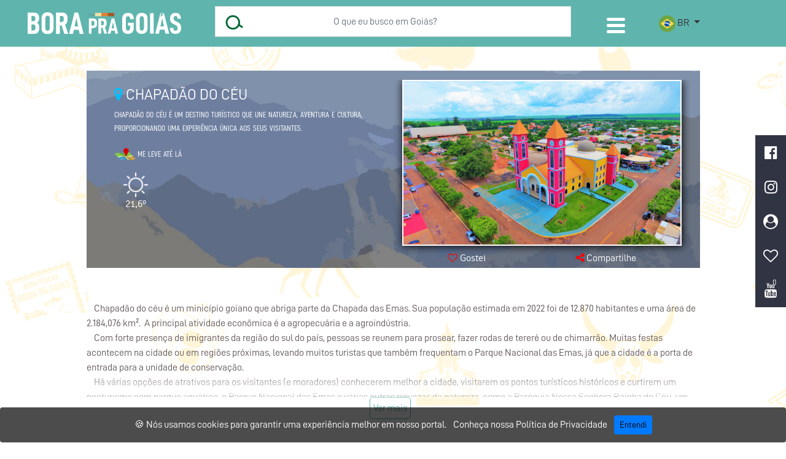

--- FILE ---
content_type: text/html; charset=UTF-8
request_url: https://goiasturismo.go.gov.br/pt/destinos/chapadao-do-ceu
body_size: 15883
content:
<!DOCTYPE html>
<html lang="pt-br">

<head>
    <!-- Analytics Interno-->

    <script
        src="https://analytics.turismo.mg.gov.br/analytics/default/b?url=http%3A%2F%2Fgoiasturismo%7Cgo%7Cgov%7Cbr%2Fpt%2Fdestinos%2Fchapadao-do-ceu&ref=&c=&t=Portal Goi&aacute;s Turismo &env=0">
    </script>

            <!-- Global site tag (gtag.js) - Google Analytics -->
        <script src="https://www.googletagmanager.com/gtag/js?id=G-GSF0BSG1CE"></script>

        <script>
            window.dataLayer = window.dataLayer || [];

            function gtag() {
                dataLayer.push(arguments);
            }
            gtag('js', new Date());
            gtag('config', 'G-GSF0BSG1CE');
        </script>
    
    <meta charset="UTF-8">
    <meta http-equiv="X-UA-Compatible" content="IE=edge">
    <meta content="no-cache" http-equiv="pragma">
    <meta name="viewport" content="width=device-width, initial-scale=1.0, maximum-scale=1">
        <meta name="google-site-verification" content="F4PuHEpTfu-ANy9LOlnhuxKjrR6ULEMldyNh-oLZu9k" />

    <meta name="title" property="title" content="Turismo em Goiás | Chapadão do Céu">
    
    <meta name="description" property="description" content="Chapadão do Céu é um destino turístico que une natureza, aventura e cultura, proporcionando uma experiência única aos seus visitantes.">
    

    <meta property="og:url" content="http://goiasturismo.go.gov.br/pt/destinos/chapadao-do-ceu">
    <meta property="og:title" content="Turismo em Goiás | Chapadão do Céu">
    <meta property="og:description" content="Chapadão do Céu é um destino turístico que une natureza, aventura e cultura, proporcionando uma experiência única aos seus visitantes.">
    <meta property="og:type" content="website">
    <meta property="og:image" content="https://www.goiasturismo.go.gov.br/imagens/destinos/1667940545sfRpS3SfFr.jpg">
    <meta property="og:site_name" content="Portal Goiás Turismo">
    

    <meta name="twitter:card" content="Portal Goiás Turismo">
    <meta name="twitter:site" content="Portal Goiás Turismo">
    <meta name="twitter:title" content="Turismo em Goiás | Chapadão do Céu">
    <meta name="twitter:description" content="Chapadão do Céu é um destino turístico que une natureza, aventura e cultura, proporcionando uma experiência única aos seus visitantes.">
    <meta name="twitter:creator" content="Portal Goiás Turismo">
    <meta name="twitter:image:src" content="https://www.goiasturismo.go.gov.br/imagens/destinos/1667940545sfRpS3SfFr.jpg">
    <meta name="twitter:domain" content="goiasturismo.go.gov.br">
    

        <meta name="image" property="image" content="https://www.goiasturismo.go.gov.br/imagens/destinos/1667940545sfRpS3SfFr.jpg">
    
    <meta name="keywords" content="">
    <meta name="author" content="Portal Goiás Turismo">
    <link rel="icon" href="https://goiasturismo.go.gov.br/portal/assets/imgs/images/favicon/favicon.png" />
    <title>Turismo em Goi&aacute;s</title>

    <link rel="stylesheet" type="text/css" href="https://goiasturismo.go.gov.br/portal/assets/libs/bootstrap-4.1.3/bootstrap.min.css">
    <link rel="stylesheet" type="text/css" href="https://goiasturismo.go.gov.br/portal/assets/libs/bootstrap-4.1.3/bootstrap-reboot.min.css">
    <link rel="stylesheet" type="text/css" href="https://goiasturismo.go.gov.br/portal/assets/libs/bootstrap-4.1.3/bootstrap-grid.min.css">


    <link href="https://fonts.googleapis.com/css?family=Nunito+Sans:200,300,400,600,700,800,900&display=swap" rel="stylesheet">

    <link rel="stylesheet" type="text/css" href="https://goiasturismo.go.gov.br/portal/assets/libs/portal/css/homeIndex.css">

    <script type="text/javascript" src="https://goiasturismo.go.gov.br/portal/assets/libs/jquery/jquery-3.3.1.min.js"></script>

    <link rel="stylesheet" href="https://goiasturismo.go.gov.br/assets/css/swiper/swiper.min.css">
</head>

<div id="lang-selector">
    <div id="google_translate_element"></div>
</div>

<body>
    
<main class="destinations__page--single">

    <!-- \\ Begin Banner Section \\ -->


    <div class="Banner_sec" id="home">


        <!--  \\ Begin banner Side -->

        <div class="bannerside lazy" data-src="https://goiasturismo.go.gov.br/portal/assets/imgs/images/detalhes_destinos/bannerdefundo.jpg">
            <div class="container">
                <div class="col-12">

                    <!--  \\ Begin Left Side -->

                    <div class="leftside col-6">
                        <h1 class="notranslate"> <i class="fa fa-map-marker "></i> Chapad&atilde;o do C&eacute;u</h1>
                        
                        <p class="short-description">Chapad&atilde;o do C&eacute;u &eacute; um destino tur&iacute;stico que une natureza, aventura e cultura, proporcionando uma experi&ecirc;ncia &uacute;nica aos seus visitantes.</p>

                        <div class="takeMeThere">
                            <a href="https://www.google.com/maps/dir/My+Location/-18.4218000,-52.5529000" target="_blank">
                                <img class="lazy" data-src="https://goiasturismo.go.gov.br/portal/assets/imgs/images/equipamento/me_leve_ate.png" alt="Chapad&atilde;o do C&eacute;u">
                            </a>
                            <a href="https://www.google.com/maps/dir/My+Location/-18.4218000,-52.5529000" target="_blank">
                                <p class="mr-2">Me Leve até Lá</p>
                            </a>

                        </div>

                        <div class="more-info d-flex flex-row">

                            <div class="col-5 d-flex flex-row justify-content-between align-items-center">
                            <div class="climate">
                                <img id="tempImg" alt=""
                                    style="margin-left:auto;margin-right:auto;display:block;"
                                    src="https://goiasturismo.go.gov.br/portal/assets/imgs/clima/04d.png">
                                <p id="temp" style="text-align:center;">2,3º</p>

                            </div>

                                <div class="area d-flex flex-column  align-items-center  text-white">
                                                                    </div>

                            </div>

                            <div class="col-7">
                                                                                                                                
                                <p class="tel"></p>
                                <p>
                                    <a class="site" href="" target="_blank">
                                        
                                    </a>
                                </p>
                                <p class="e-mail"></p>
                            </div>
                        </div>
                        <!--  \\ 360  -->
                    </div>

                    <!--  \\ Begin Right Side -->

                    <div class="rightside animated fadeIn col-6">

                        <!-- Slider main container -->
                        <!-- Slider main container -->
                        <div class="banner swiper-container">
                            <!-- Additional required wrapper -->
                            <div class="swiper-wrapper">
                                <!-- Slides -->
                                <div class="swiper-slide">
                                    <img class="lazy" data-src="https://www.goiasturismo.go.gov.br/imagens/destinos/1667940545sfRpS3SfFr.jpg" alt="">
                                </div>
                                                            </div>
                            <div class="swiper-button-next"></div>
                            <div class="swiper-button-prev"></div>
                        </div>
                        <div class="interaction d-flex justify-content-around text-white">

                            <div class="like 775-destination">
                                <i class="fa fa-heart-o like-btn"
                                data-id="775-destination"
                                data-name="Chapad&atilde;o do C&eacute;u"
                                data-type="Destinos"
                                data-style="destinations"
                                data-module="destinations"
                                data-city="none"
                                data-url="https://goiasturismo.go.gov.br/pt/destinos/chapadao-do-ceu"
                                data-img="https://www.goiasturismo.go.gov.br/imagens/destinos/1667940545sfRpS3SfFr.jpg">
                                    <span class="font-light">Gostei</span>
                                </i>
                              </div>

                            <div class="share">
                                <i class="fa fa-share-alt"></i> Compartilhe
                            </div>

                        </div>

                    </div>

                    <!--  // End Right Side // -->
                </div>
            </div>


                    <div class="social-share">
    <div class="d-flex">
        <a href="https://www.facebook.com/sharer/sharer.php?u=https://goiasturismo.go.gov.br/pt/destinos/chapadao-do-ceu&t=Chapad&atilde;o do C&eacute;u" class="facebook" data-network="facebook">
            <object type="image/svg+xml" data="https://goiasturismo.go.gov.br/portal/assets/imgs/images/social_networks/face.svg"></object>
        </a>
        <a href="https://twitter.com/share?url=https://goiasturismo.go.gov.br/pt/destinos/chapadao-do-ceu&text=Chapad&atilde;o do C&eacute;u" class="twitter" data-network="twitter">
            <object type="image/svg+xml" data="https://goiasturismo.go.gov.br/portal/assets/imgs/images/social_networks/twitter.svg"></object>
        </a>
        <a href="https://api.whatsapp.com/send?text=https://goiasturismo.go.gov.br/pt/destinos/chapadao-do-ceu" target="_blank">
            <object type="image/svg+xml" data="https://goiasturismo.go.gov.br/portal/assets/imgs/images/social_networks/whatsapp.svg"></object>
        </a>
        <a href="https://www.linkedin.com/shareArticle?mini=true&url=https://goiasturismo.go.gov.br/pt/destinos/chapadao-do-ceu&title=Chapad&atilde;o do C&eacute;u&source=Portal Goiás Turismo" class="linkedin" data-network="linkedin">
            <object type="image/svg+xml" data="https://goiasturismo.go.gov.br/portal/assets/imgs/images/social_networks/linkedin.svg"></object>
        </a>

        
    </div>
</div>



            <!--  // End banner Side // -->

        </div>


    </div> <!-- // End Banner Section // -->
            <section class="info">

        <div class="container">



            

            <div class="see-more__container--text">
                <p><br />
<font><font>&nbsp;&nbsp; &nbsp;Chapad&atilde;o do c&eacute;u &eacute; um minic&iacute;pio goiano que abriga parte da Chapada das Emas. Sua popula&ccedil;&atilde;o estimada em 2022 foi de 12.870 habitantes e uma &aacute;rea de 2.184,076 km&sup2;. &nbsp;A principal atividade econ&ocirc;mica &eacute; a agropecu&aacute;ria e a agroind&uacute;stria.&nbsp;<br />
&nbsp;&nbsp; &nbsp;Com forte presen&ccedil;a de imigrantes da regi&atilde;o do sul do pa&iacute;s, pessoas se reunem para prosear, fazer rodas de terer&eacute; ou de chimarr&atilde;o. Muitas festas acontecem na cidade ou em regi&otilde;es pr&oacute;ximas, levando muitos turistas que tamb&eacute;m frequentam o Parque Nacional das Emas, j&aacute; que a cidade &eacute; a porta de entrada para a unidade de conserva&ccedil;&atilde;o.<br />
&nbsp;&nbsp; &nbsp;H&aacute; v&aacute;rias op&ccedil;&otilde;es de atrativos para os visitantes (e moradores) conhecerem melhor a cidade, visitarem os pontos tur&iacute;sticos hist&oacute;ricos e curtirem um ecoturismo com parque aqu&aacute;tico, o Parque Nacional das Emas e v&aacute;rias outras riquezas da natureza, como a Par&oacute;quia Nossa Senhora Rainha do C&eacute;u, um dos principais cart&otilde;es postais da cidade, cheia de cores fortes e arquitetura exuberante; a Cachoeira do Prata; os Saltos do Rio Sucuri&uacute;; o Parque Aqu&aacute;tico, e o Parque Nacional das Emas, com uma riqu&iacute;ssima variedade de flores, plantas, animais, e centenas de p&aacute;ssaros, al&eacute;m de paisagens bel&iacute;ssimas, a Bioluminesc&ecirc;ncia que ocorre no parque nos meses de outubro e novembro; o Rio Formoso, que conta com um belo balne&aacute;rio e uma pequena praia. A cidade possui 05 hoteis, sendo dois com padr&atilde;o 03 estrelas, com capacidade para atender 400 leitos. H&aacute; ainda no munic&iacute;pio uma Ag&ecirc;ncia de Viagem e Turismo Receptivo.&nbsp;</font></font></p>

            </div>
            <div class="see-more__container">
                <p class="see-more__container--button see-more">Ver mais</p>
            </div>

        </div>


    </section>

    <section class="options">

        <div class="container">

            <ul class="nav nav-pills mb-3" id="pills-tab" role="tablist">

                <li class="nav-item">
                    <a class="nav-link active" id="pills-profile-tab" data-toggle="pill" href="#atracoes" role="tab"
                        aria-controls="pills-profile" aria-selected="false">Atrações</a>
                </li>

                <li class="nav-item">
                    <a class="nav-link" id="pills-contact-tab" data-toggle="pill" href="#hospedagem" role="tab"
                        aria-controls="pills-contact" aria-selected="false">Hospedagem</a>
                </li>

                <li class="nav-item">
                    <a class="nav-link" id="pills-contact-tab" data-toggle="pill" href="#servicos" role="tab"
                        aria-controls="pills-contact" aria-selected="false">Serviços</a>
                </li>

                <li class="nav-item">
                    <a class="nav-link" id="pills-contact-tab" data-toggle="pill" href="#alimentacao" role="tab"
                        aria-controls="pills-contact" aria-selected="false">Alimentação</a>
                </li>

                <li class="nav-item">
                    <a class="nav-link" id="pills-contact-tab" data-toggle="pill" href="#lazer" role="tab"
                        aria-controls="pills-contact" aria-selected="false">Lazer</a>
                </li>

                <li class="nav-item">
                    <a class="nav-link" id="pills-home-tab" data-toggle="pill" href="#roteiros" role="tab"
                        aria-controls="pills-home" aria-selected="true">Roteiros</a>
                </li>

                <li class="nav-item">
                    <a class="nav-link" id="pills-home-tab" data-toggle="pill" href="#eventos" role="tab"
                        aria-controls="pills-home" aria-selected="true">Eventos</a>
                </li>

            </ul>

            <div class="tab-content" id="pills-tabContent">

                <div class="tab-pane fade destinations__page--carousel" id="eventos" role="tabpanel"
                    aria-labelledby="pills-home-tab">
                    
                    <div class="alert alert-info text-center" role="alert">
                        Não há eventos registrados para <strong>Chapad&atilde;o do C&eacute;u</strong> no momento.
                    </div>

                                    </div>

                <div class="tab-pane fade show active destinations__page--carousel" id="atracoes" role="tabpanel"
                    aria-labelledby="pills-profile-tab">

                    
                                        <h6>
                        atra&ccedil;&otilde;es naturais em Chapad&atilde;o do C&eacute;u
                        
                        
                    </h6>

                    <div class="slider swiper-container">
                        <!-- Additional required wrapper -->
                        <div class="swiper-wrapper">
                        
                        <div class="swiper-slide lazy" data-src="https://goiasturismo.go.gov.br/imagens/atracoes/169117028591KzzQnY2V.jpg">

                                <a href="https://goiasturismo.go.gov.br/pt/atracoes/bioluminescencia-no-parque-nacional-das-emas" class="img">
                                    <div class="destinations__page--destination-name">
                                       <span>Bioluminesc&ecirc;ncia no Parque Nacional das Emas</span>
                                    </div>

                                </a>

                        </div>


                        
                </div>
                <div class="swiper-button-next"></div>
                <div class="swiper-button-prev"></div>
            </div>
                                                        </div>

                <div class="tab-pane fade destinations__page--carousel" id="hospedagem" role="tabpanel"
                    aria-labelledby="pills-contact-tab">

                                        <h6>op&ccedil;&otilde;es para o seu conforto em Chapad&atilde;o do C&eacute;u</h6>

                    <div class="slider swiper-container">
                        <!-- Additional required wrapper -->
                        <div class="swiper-wrapper">

                        
                        <div class="swiper-slide lazy" data-src="https://www.goiasturismo.go.gov.br/imagens/atracoes/17327307752JfGHbX1z1.jpg">

                                <a href="https://goiasturismo.go.gov.br/pt/apoio/pousada-vista-do-ceu" class="img">
                                    <div class="destinations__page--destination-name">
                                       <span>Pousada Vista do C&eacute;u</span>
                                    </div>

                                </a>


                        </div>
                        
                        <div class="swiper-slide lazy" data-src="https://goiasturismo.go.gov.br/imagens/atracoes/1743428410ylPbzZJk8A.jpg">

                                <a href="https://goiasturismo.go.gov.br/pt/apoio/vitor-hotel-ii" class="img">
                                    <div class="destinations__page--destination-name">
                                       <span>VITOR HOTEL II</span>
                                    </div>

                                </a>


                        </div>
                        
                    </div>
                    <div class="swiper-button-next"></div>
                    <div class="swiper-button-prev"></div>
                </div>
                    
                </div>

                <div class="tab-pane fade destinations__page--carousel" id="servicos" role="tabpanel"
                    aria-labelledby="pills-contact-tab">

                                        <div class="alert alert-info text-center" role="alert">
                        Não há opções de serviços registrados para <strong>Chapad&atilde;o do C&eacute;u</strong> no momento.
                      </div>
                                    </div>

                <div class="tab-pane fade destinations__page--carousel" id="alimentacao" role="tabpanel"
                    aria-labelledby="pills-contact-tab">
                                        <h6>opções para Alimentação em Chapad&atilde;o do C&eacute;u</h6>

                    <div class="slider swiper-container">
                        <!-- Additional required wrapper -->
                        <div class="swiper-wrapper">

                        
                        <div class="swiper-slide lazy" data-src="https://goiasturismo.go.gov.br/imagens/atracoes/1718970322exaL59kGkr.jpg">

                                <a href="https://goiasturismo.go.gov.br/pt/apoio/art-pao" class="img">
                                    <div class="destinations__page--destination-name">
                                       <span>Art Pao</span>
                                    </div>

                                </a>
                        </div>
                        
                        <div class="swiper-slide lazy" data-src="https://goiasturismo.go.gov.br/imagens/atracoes/1718970601TfzcJ1Digy.jpg">

                                <a href="https://goiasturismo.go.gov.br/pt/apoio/cantinho-da-amelia" class="img">
                                    <div class="destinations__page--destination-name">
                                       <span>Cantinho da Amelia</span>
                                    </div>

                                </a>
                        </div>
                        
                        <div class="swiper-slide lazy" data-src="https://goiasturismo.go.gov.br/imagens/atracoes/1718970898ug5YNEOtET.jpg">

                                <a href="https://goiasturismo.go.gov.br/pt/apoio/chapa-grill-restaurante-e-pizzaria" class="img">
                                    <div class="destinations__page--destination-name">
                                       <span>Chapa Grill Restaurante E Pizzaria</span>
                                    </div>

                                </a>
                        </div>
                        
                        <div class="swiper-slide lazy" data-src="https://goiasturismo.go.gov.br/imagens/atracoes/1718972127FoUGLg7qUE.jpg">

                                <a href="https://goiasturismo.go.gov.br/pt/apoio/kasual-lanches" class="img">
                                    <div class="destinations__page--destination-name">
                                       <span>Kasual Lanches</span>
                                    </div>

                                </a>
                        </div>
                        
                        <div class="swiper-slide lazy" data-src="https://goiasturismo.go.gov.br/imagens/atracoes/1718972330z6BjNLBHQA.jpg">

                                <a href="https://goiasturismo.go.gov.br/pt/apoio/padaria-e-restaurante-do-joaquim" class="img">
                                    <div class="destinations__page--destination-name">
                                       <span>Padaria E Restaurante do Joaquim</span>
                                    </div>

                                </a>
                        </div>
                        
                        <div class="swiper-slide lazy" data-src="https://goiasturismo.go.gov.br/imagens/atracoes/1718972528j016EKWV5n.jpg">

                                <a href="https://goiasturismo.go.gov.br/pt/apoio/padaria-sem-segredo" class="img">
                                    <div class="destinations__page--destination-name">
                                       <span>Padaria Sem Segredo</span>
                                    </div>

                                </a>
                        </div>
                        
                        <div class="swiper-slide lazy" data-src="https://goiasturismo.go.gov.br/imagens/atracoes/17189727076GXaAPpemG.jpg">

                                <a href="https://goiasturismo.go.gov.br/pt/apoio/terere-gold" class="img">
                                    <div class="destinations__page--destination-name">
                                       <span>Terere Gold</span>
                                    </div>

                                </a>
                        </div>
                                            </div>
                    <div class="swiper-button-next"></div>
                    <div class="swiper-button-prev"></div>
                </div>
                                    </div>

                <div class="tab-pane fade destinations__page--carousel" id="lazer" role="tabpanel"
                    aria-labelledby="pills-contact-tab">
                                        <div class="alert alert-info text-center" role="alert">
                        Não há opções de lazer registrados para <strong>Chapad&atilde;o do C&eacute;u</strong> no momento.
                    </div>
                                    </div>

                <div class="tab-pane fade destinations__page--carousel" id="roteiros" role="tabpanel"
                    aria-labelledby="pills-contact-tab">
                                        <div class="alert alert-info text-center" role="alert">
                        Não há roteiros registrados para <strong>Chapad&atilde;o do C&eacute;u</strong> no momento.
                    </div>
                                    </div>

            </div>
            <!--pills content tabs-->



        </div>
        <!--CONTAINER-->



    </section>



</main>
    <header class="main__header--pages">
    
        
    
    <style type="text/css">
    .dropdown-menu {
        position: absolute;
        will-change: transform;
        top: 0px;
        left: 9px !important;
        transform: translate3d(15px, 39px, 0px);

    }
</style>

<div class="fixed__menu">

    <div class="container d-flex align-items-center justify-content-between">

        <div class="col-md-3 brand">
            <a class="navbar-brand" href="https://goiasturismo.go.gov.br">
                <img src="https://goiasturismo.go.gov.br/assets/img/logos/logo.svg" width="250px" alt="logo Goiás " title="Goiás">
            </a>
        </div>

        <div class="col-md-6 search">
            <i class="fa fa-search search-icon"></i>
            <form id="busca-nav" method="POST" action="https://goiasturismo.go.gov.br/pt/busca" accept-charset="UTF-8"
                class="search-location mt-md-3">
                <input type="hidden" name="_token" value="9ndiErFuQBfAC0Imo4JJNiuxXWsSohCrcAWrbubO">
                <div class="row">
                    <div class="col-lg-12">
                        <div class="form-group">
                            <div class="form-field">
                                <input type="text" class="form-control" name="q"
                                    placeholder="O que eu busco em Goiás?" autocomplete="off"
                                    onkeyup="searchbyTerms(this.value)">
                                <div class='atresponse'></div>
                                <button alt="botão de pesquisa" title="botão de pesquisa"><span class="fa fa-search"></span></button>
                            </div>
                        </div>
                    </div>
                </div>
            </form>
            <div class="atresponser"></div>
        </div>

        <div class="col-md-6 right-items" style="display: flex;align-items: center;">

            <div class="col-mg-2 hamburguer-nav">
                <div class="hamburguer__menu">
                    <nav class="navbar navbar-light ftco_navbar  ftco-navbar-light" id="ftco-navbar">
                        <button class="navbar-toggler collapsed" type="button" data-toggle="collapse"
                            data-target="#fixed__menu--items" aria-controls="navbarSupportedContent"
                            aria-expanded="false" aria-label="Toggle navigation">
                            <div class="nav-icon1">
                                <span></span>
                                <span></span>
                                <span></span>
                            </div>
                        </button>
                    </nav>
                </div>
            </div>

            <div class="col-md-2 dropdown custom-lang">
                <div>
                    <button class="btn btn-secondary dropdown-toggle" type="button" id="languageDropdown"
                        data-toggle="dropdown" aria-haspopup="true" aria-expanded="false">
                        <img src="https://goiasturismo.go.gov.br/assets/img/flags/pt.png" alt="Português">
                        <span class="current-language notranslate">BR</span>
                    </button>
                    <div class="dropdown-menu" aria-labelledby="languageDropdown">
                        <div class="language-option selected" data-lang="pt">
                            <img src="https://goiasturismo.go.gov.br/assets/img/flags/pt.png" alt="Português">
                            <span class="language-name notranslate">BR</span>
                        </div>
                        <div class="language-option" data-lang="en">
                            <img src="https://goiasturismo.go.gov.br/assets/img/flags/en.png" alt="Inglês">
                            <span class="language-name notranslate">EN</span>
                        </div>
                        <div class="language-option" data-lang="es">
                            <img src="https://goiasturismo.go.gov.br/assets/img/flags/es.png" alt="Espanhol">
                            <span class="language-name notranslate">ES</span>
                        </div>
                        <div class="language-option" data-lang="fr">
                            <img src="https://goiasturismo.go.gov.br/assets/img/flags/fr.png" alt="Francês">
                            <span class="language-name notranslate">FR</span>
                        </div>
                        <div class="language-option" data-lang="de">
                            <img src="https://goiasturismo.go.gov.br/assets/img/flags/de.png" alt="Alemão">
                            <span class="language-name notranslate">DE</span>
                        </div>
                        <div class="language-option" data-lang="ar">
                            <img src="https://goiasturismo.go.gov.br/assets/img/flags/ar.png" alt="Árabe">
                            <span class="language-name notranslate">AR</span>
                        </div>
                        <div class="language-option" data-lang="id">
                            <img src="https://goiasturismo.go.gov.br/assets/img/flags/id.png" alt="Indonésio">
                            <span class="language-name notranslate">ID</span>
                        </div>
                        <div class="language-option" data-lang="it">
                            <img src="https://goiasturismo.go.gov.br/assets/img/flags/it.png" alt="Italiano">
                            <span class="language-name notranslate">IT</span>
                        </div>
                        <div class="language-option" data-lang="zh-CN">
                            <img src="https://goiasturismo.go.gov.br/assets/img/flags/zh-CN.png" alt="Mandarim">
                            <span class="language-name notranslate">CN</span>
                        </div>
                        <div class="language-option" data-lang="ru">
                            <img src="https://goiasturismo.go.gov.br/assets/img/flags/ru.png" alt="Russo">
                            <span class="language-name notranslate">RU</span>
                        </div>
                    </div>
                </div>
            </div>

        </div>

    </div>
</div>

<div class="fixed__menu--nav collapse navbar-collapse" id="fixed__menu--items">
    <ul class="navbar-nav ml-auto">
        <li class="nav-item"><a href="https://goiasturismo.go.gov.br/pt/o-que-fazer" class="nav-link">O que fazer?</a></li>
                <li class="nav-item"><a href="https://goiasturismo.go.gov.br/pt/destinos" class="nav-link">Bora pra Goiás</a></li>
        <li class="nav-item"><a href="https://goiasturismo.go.gov.br/pt/planeje-sua-viagem" class="nav-link">Planeje sua viagem</a>
        </li>
        <li class="nav-item"><a href="https://goiasturismo.go.gov.br/pt/explore-o-mapa" class="nav-link">Explore o Mapa</a></li>
                                <li class="nav-item"><a href="https://goiasturismo.go.gov.br/pt/material-promocional" class="nav-link">Materiais
                Promocionais</a></li>
                <li class="nav-item"><a href="https://goiasturismo.go.gov.br/pt/fale-conosco" class="nav-link">Fale
                Conosco</a></li>
    </ul>
</div>

<script></script>

</header>
    <footer class="ftco-footer ftco-section">
    <div class="footer-strip">
        <img src="https://goiasturismo.go.gov.br/assets/img/faixa_footer.svg" alt="Footer Strip" class="footer-strip-img">
    </div>
    <div class="container">
        <div class="row">
            <div class="short__footer">

                
                <div class="col-md-4 text-center order-3 align-self-center">
                    <a class="marca__governo" href="#" target="_blank">
                        <object type="image/svg+xml" data="https://goiasturismo.go.gov.br/assets/img/logos/logo.svg"  title="Logotipo"></object>
                    </a>

                    <div class="credits">
                        <p>
                            <i class="fa fa-gift" aria-hidden="true"></i> Cedido por:
                            <span class="strong">
                                <a href="https://www.secult.mg.gov.br/" target="_blank"> <span>SECRETARIA DE ESTADO DE
                                        CULTURA E TURISMO DE MINAS GERAIS</span></a>
                            </span>
                        </p>
                        <p>
                            <i class="fa fa-laptop" aria-hidden="true"></i>Desenvolvido por:
                            <span class="strong">
                                <span>NTIC</span> |
                                <a href="https://oro.ag/" target="_blank">ORO DIGITAL LTDA</a> | 2017
                            </span>
                        </p>
                    </div>
                </div>

                <div class="col-md-4 footer__address order-2">
                    <h4>Contato</h4>
                    <span>
                        <a href="https://goiasturismo.go.gov.br/pt/fale-conosco">Fale Conosco</a>
                    </span>
                                        <span>Agência Estadual de Turismo do Estado de Goiás</span>
                    <span>Secretaria de Estado da Retomada</span>
                    <span>Governo de Goiás</span>
                    <span>(62) 3201-8100</span>
                </div>

            </div>

        </div>
    </div>

    <div class="footer-gtur">
        <img src="https://goiasturismo.go.gov.br/portal/assets/imgs/logo/logo_gov.png" class="logo-ggov" title="logo Gov"
            alt="Logo Gov" />
        <img src="https://goiasturismo.go.gov.br/portal/assets/imgs/logo/logo_gtur.png" class="logo-gtur" title="logo Gtur"
            alt="Logos G-Tur" />
        <img src="https://goiasturismo.go.gov.br/portal/assets/imgs/logo/logo_embratur.png" class="logo-embratur" title="logo Gtur"
            alt="Logos Embratur" />
    </div>

    <div class="topo j_back">

        <img src="https://goiasturismo.go.gov.br/portal/assets/imgs/images/scrolltotop.png" alt="logo">
    </div>
</footer>

<style>
.footer-strip {
    position: absolute;
    top: -30px;
    left: 0;
    width: 100%;
    z-index: 1000;
    pointer-events: none;
    overflow: hidden;
}

.footer-strip-img {
    width: 100%;
    height: auto;
    display: block;
    min-height: 30px;
    object-fit: cover;
}

.ftco-footer {
    position: relative;
    margin-top: 68px;
}

/* Responsive styles */
@media  screen and (max-width: 1200px) {
    .footer-strip {
        top: -25px;
    }
    .ftco-footer {
        margin-top: 60px;
    }
}

@media  screen and (max-width: 992px) {
    .footer-strip {
        top: -20px;
    }
    .ftco-footer {
        margin-top: 50px;
    }
}

@media  screen and (max-width: 768px) {
    .footer-strip {
        top: -15px;
    }
    .ftco-footer {
        margin-top: 40px;
    }
}

@media  screen and (max-width: 576px) {
    .footer-strip {
        top: -10px;
    }
    .ftco-footer {
        margin-top: 30px;
    }
    .footer-strip-img {
        min-height: 20px;
    }
}
</style>

<script>
    function searchbyTerms(data) {

        let term = data;
        if (term.length >= 3) {
            let _token = $('input[name="_token"]').val();

            $.ajax({
                url: "https://goiasturismo.go.gov.br/autocomplete",
                dataType: 'json',
                type: 'post',
                data: {
                    term: term,
                    _token: _token
                },

                success: function(data) {
                    if (data.length > 0) {
                        $('.atresponse').fadeIn();
                        $('.atresponse').html(data);
                    } else {
                        $('.atresponse').fadeOut();
                    }

                }
            });
        }
        // $(document).on('click', 'li', function(){
        //     $('#busca input[name="q"]').val($(this).text());
        //     $('.atresponse').fadeOut();
        // });

        // $('#busca input').on('blur', function(){
        //     $('.atresponse').fadeOut();
        // });
    };

    $(document).ready(function() {
        $('.nav-icon1:not(.home .nav-icon1)').click(function() {
            $(this).toggleClass('open');
        });

        $('.fixed__menu .search-icon').on('click', function() {

            $('.fixed__menu form').toggleClass('open');
            if ($('.fixed__menu form').hasClass('open')) {
                $('.fixed__menu form').fadeIn();
                $('main').append("<div class='overlay fixed__menu--overlay'></div>");
            } else {
                $('.fixed__menu form').fadeOut();
                $('.fixed__menu--overlay').fadeOut();
            }
        });

    });
</script>


    <!-- Menu lateral fixo -->

<nav class="sidebar-navigation">
    <ul>
        <li>
            <a href="https://www.facebook.com/goiasturismo/" target="_blank" title="Facebook">
                <i class="fa fa-facebook-official"></i>
            </a>
            <span class="tooltip">Facebook</span>
        </li>
        <li>
            <a href="https://www.instagram.com/goiasturismo/" target="_blank" title="Instagram">
                <i class="fa fa-instagram"></i>
            </a>
            <span class="tooltip">Instagram</span>
        </li>
        <li>
            <a href="https://goiasturismo.go.gov.br/admin/login" title="Painel Administrativo">
                <i class="fa fa-user-circle"></i>
            </a>
            <span class="tooltip register">Cadastro/Login </span>
        </li>
        <li>
            <a class="user-favorites" href="https://goiasturismo.go.gov.br/pt/meus-favoritos" title="Favoritos">
                <i class="fa fa-heart-o"></i>
                <span class="likes-count notranslate">0</span>
            </a>
            <span class="tooltip favorites">Meus favoritos</span>
        </li>
                <li>
            <a href="https://www.youtube.com/@goiasturismooficial/" target="_blank" title="Youtube">
                <i class="fa fa-youtube"></i>
            </a>
            <span class="tooltip">Youtube</span>
        </li>
        
        



    </ul>
</nav>


  <!--Fim Menu lateral fixo-->

        
    <!-- START Bootstrap-Cookie-Alert -->
    <div class="alert text-center cookiealert" role="alert">
        &#x1F36A; Nós usamos cookies para garantir uma experiência melhor em nosso portal. <a
            href="https://goiasturismo.go.gov.br/pt/termo/politica-de-privacidade" target="_blank" class="ml-2 mr-2"> Conheça nossa Política de
            Privacidade</a>

        <button type="button" class="btn btn-primary btn-sm acceptcookies" style="color: black">
            Entendi
        </button>
    </div>
    <!-- END Bootstrap-Cookie-Alert -->


    

    <link rel="stylesheet" href="https://goiasturismo.go.gov.br/portal/assets/fonts/font-awesome/css/font-awesome.min.css">

    <link rel="stylesheet" href="https://cdnjs.cloudflare.com/ajax/libs/animate.css/3.7.2/animate.min.css">

    <script type="text/javascript" src="https://goiasturismo.go.gov.br/portal/assets/libs/portal/js/main.js"></script>

    <link rel="stylesheet" type="text/css" href="https://goiasturismo.go.gov.br/portal/assets/libs/daterangepicker-master/daterangepicker.css">

    <script type="text/javascript" src="https://goiasturismo.go.gov.br/portal/assets/libs/popper/popper-2018.min.js"></script>
    <script type="text/javascript" src="https://goiasturismo.go.gov.br/portal/assets/libs/bootstrap-4.1.3/bootstrap.min.js"></script>
    <script type="text/javascript" src="https://goiasturismo.go.gov.br/portal/assets/libs/bootstrap-4.1.3/bootstrap.bundle.min.js"></script>

    <!--
        <script type="text/javascript" src="//cdnjs.cloudflare.com/ajax/libs/jquery.lazy/1.7.9/jquery.lazy.min.js"></script>
        <script type="text/javascript" src="//cdnjs.cloudflare.com/ajax/libs/jquery.lazy/1.7.9/jquery.lazy.plugins.min.js"></script>
    -->

    <script src="https://cdn.jsdelivr.net/npm/intersection-observer@0.7.0/intersection-observer.js"></script>
    <script src="https://cdn.jsdelivr.net/npm/vanilla-lazyload@13.0.1/dist/lazyload.min.js"></script>

    <script type="text/javascript" src="https://goiasturismo.go.gov.br/portal/assets/libs/daterangepicker-master/moment.min.js"></script>
    <script type="text/javascript" src="https://goiasturismo.go.gov.br/portal/assets/libs/daterangepicker-master/daterangepicker.js"></script>

        <script type="text/javascript" src="https://goiasturismo.go.gov.br/portal/assets/libs/portal/js/homeIndex.js"></script>
    <script src="https://goiasturismo.go.gov.br/assets/js/translate.js"></script>
    <script src="https://goiasturismo.go.gov.br/portal/assets/js/language-selector.js"></script>
    <script src="https://goiasturismo.go.gov.br/assets/js/swiper/swiper.min.js"></script>
<script src="//cdnjs.cloudflare.com/ajax/libs/gsap/latest/TweenMax.min.js"></script>
<script>
    var mySwiper = new Swiper ('.banner', {
      // Optional parameters
        autoplay: {
            delay: 3000,
        },
        effect:'fade',
        fadeEffect: {
            crossFade: true
        },


        // If we need pagination
        pagination: {
            el: '.swiper-pagination',
        },

        // Navigation arrows
        navigation: {
            nextEl: '.swiper-button-next',
            prevEl: '.swiper-button-prev',
        },

        // And if we need scrollbar
        scrollbar: {
            el: '.swiper-scrollbar',
        },
    })

    var swiper = new Swiper('.slider', {
    slidesPerView: 3,
    spaceBetween: 0,
    // hashNavigation: true,
    // replaceState: true,

    observer: true,
    observeParents: true,
    // init: false,
    pagination: {
      el: '.swiper-pagination',
      clickable: true,
    },
    navigation: {
      nextEl: '.swiper-button-next',
      prevEl: '.swiper-button-prev',
    },
    breakpoints: {
      '@0.00': {
        slidesPerView: 3,
        spaceBetween: 5,
      },
      '@0.75': {
        slidesPerView: 3,
        spaceBetween: 20,
      },
      '@1.00': {
        slidesPerView: 3,
        spaceBetween: 40,
      },
      '@1.50': {
        slidesPerView: 5,
        spaceBetween: 5,
      },
    }
  });

  var Accordion = function() {

  var
  toggleItems,
  items;

var _init = function() {
  toggleItems     = document.querySelectorAll('.accordion__itemTitleWrap');
  toggleItems     = Array.prototype.slice.call(toggleItems);
  items           = document.querySelectorAll('.accordion__item');
  items           = Array.prototype.slice.call(items);

  _addEventHandlers();
  TweenLite.set(items, {visibility:'visible'});
  TweenMax.staggerFrom(items, 0.9,{opacity:0, x:-100, ease:Power2.easeOut}, 0.3)
}

var _addEventHandlers = function() {
  toggleItems.forEach(function(element, index) {
    element.addEventListener('click', _toggleItem, false);
  });
}

var _toggleItem = function() {
  var parent = this.parentNode;
  var content = parent.children[1];
  if(!parent.classList.contains('is-active')) {
    parent.classList.add('is-active');
    TweenLite.set(content, {height:'auto'})
    TweenLite.from(content, 0.6, {height: 0, immediateRender:false, ease: Back.easeOut})

  } else {
    parent.classList.remove('is-active');
    TweenLite.to(content, 0.3, {height: 0, immediateRender:false, ease: Power1.easeOut})
  }
}

return {
  init: _init
}

}();
Accordion.init();

</script>

<!-- Social Sharing plugin -->
<!-- Go to www.addthis.com/dashboard to customize your tools -->
<script type="text/javascript" src="//s7.addthis.com/js/300/addthis_widget.js#pubid=ra-56a0debd79357d1c" async="async">
</script>
<script>

var WEATHER_LIFETIME = 2*60*60*1000; //2h in ms
    $(document).ready(function()
    {
        //if destination has geolocation, loads or fetches weather data from openweathermap
                    var v_Data = JSON.parse(localStorage.getItem("weatherDestination-775"));
            var v_Today = new Date().getTime();
            //if has weather data and it's within the specified lifetime, displays it. Otherwise, fetches new data
            if(v_Data != null && ((v_Today - (v_Data.dt * 1000)) < WEATHER_LIFETIME ))
                displayWeather(v_Data);
            else {
                if (v_Data != null)
                    localStorage.removeItem("weatherDestination-775");
                $.ajax({
                    url: "https://api.openweathermap.org/data/2.5/weather?lat=-18.4218000&lon=-52.5529000&units=metric&lang=pt&APPID=674d7946ea8e48336eab93ea712beb46",
                    dataType: "jsonp",
                    success: function (p_WeatherData) {
                        if (p_WeatherData != undefined && p_WeatherData.cod == 200) {
                            displayWeather(p_WeatherData);
                            localStorage.setItem("weatherDestination-775", JSON.stringify(p_WeatherData));
                        }
                    }
                });
            }
        
        

        //sets google maps link for directions
        var v_DirectionsUrl;
                    v_DirectionsUrl = 'https://www.google.com/maps/dir/Current+Location/-18.4218000,-52.5529000';
                $('#directions').attr('href', v_DirectionsUrl);
    });

    //displays weather info
    function displayWeather(p_WeatherData){
        var v_Temp = p_WeatherData.main.temp;
        v_Temp = Math.round(v_Temp * 10)/10;
        v_Temp = (v_Temp + 'º').replace('.',',');
        $('#temp').html(v_Temp);
        $('#tempImg').attr('src', "https://goiasturismo.go.gov.br/portal/assets/imgs/clima/"  + p_WeatherData.weather[0].icon + '.png');
    }

//    function setTripadvisorRatingImg(p_Image)
//    {
//        var v_TripAdvisorId = $(p_Image).attr('tripadvisor-url');
//        v_TripAdvisorId = v_TripAdvisorId.split(/-g\d+-d/)[1];
//        if(v_TripAdvisorId)
//            v_TripAdvisorId = v_TripAdvisorId.split('-')[0];
//        var v_RatingImageUrl = getCookie('tripadvisor-' + v_TripAdvisorId);
//        if(v_RatingImageUrl == null)
//        {
//            $.ajax({
//                url: "https://api.tripadvisor.com/api/partner/2.0/location/" +  v_TripAdvisorId + "?key=287185045b8d4d12abd7423acd489a81",
//                dataType: "json",
//                success: function (p_TripAdvisorData) {
//                    if(p_TripAdvisorData.error == undefined && p_TripAdvisorData.rating_image_url != undefined)
//                    {
//                        setCookie('tripadvisor-' + v_TripAdvisorId, p_TripAdvisorData.rating_image_url, 7);
//                        $(p_Image).attr('src', p_TripAdvisorData.rating_image_url);
//                    }
//                }
//            });
//        }
//        else
//            $(p_Image).attr('src', v_RatingImageUrl);
//    }
$('.interaction .share').on('click', function(){
    $(this).toggleClass('active');
    if($(this).hasClass('active')){
        $('.social-share').fadeIn();
    } else{
        $('.social-share').fadeOut();
    }

});
//hash navigation tabs

let categoryHash = window.location.hash
        let splitedHash = categoryHash.split('/');
        console.log(splitedHash)
        if(splitedHash[0]){
            $('#pills-tab li a').each(function(i){
                if($(this).is('.active')) $(this).removeClass('active');
            });

            $('#pills-tabContent div').each(function(i){
                if($(this).is('.active')) $(this).removeClass('active');
            });
        }


        if(splitedHash[0]){
            $('[href*="'+splitedHash[0]+'"]').addClass('active');
            $(splitedHash[0]).addClass('active show');
        }

        //scroll to subcategory if exists
        console.log('hash 1: '+ splitedHash[0], 'hash2: '+splitedHash[1])
        console.log('haha'+splitedHash[1]);

        if(splitedHash[1] && splitedHash[1] != 'undefined'){
            $(document).ready(function(){
                const navHeight = $('.fixed__menu').outerHeight() + 40;
                $('html, body').animate({
                    scrollTop: $(splitedHash[1]).offset().top - navHeight
                }, 'slow');
            });
        }else{
            $(document).ready(function(){
                const navHeight = $('.fixed__menu').outerHeight() + 40;
                $('html, body').animate({
                    scrollTop: $('#top-title').offset().top - navHeight
                }, 'slow');
            });
        }

</script>



    <script>
        var lazyLoadInstance = new LazyLoad({
            elements_selector: ".lazy"
            // ... more custom settings?
        });

        // window.addEventListener('load', function(){


        // });
        if (localStorage.getItem('policy'))
            document.querySelector('.cookiealert').classList.add('hide');
        document.querySelector('.acceptcookies').addEventListener('click', function() {
            if (!localStorage.getItem('policy'))
                localStorage.setItem('policy', 'accepted');
            document.querySelector('.cookiealert').classList.add('hide');
        })
    </script>



</body>

</html>


--- FILE ---
content_type: text/css
request_url: https://goiasturismo.go.gov.br/portal/assets/libs/portal/css/homeIndex.css
body_size: 51101
content:
*:not(footer){
     box-sizing: border-box;
}
 :root{
     --color-primary: rgb(95, 181, 174);
     --color-secondary: #665A5A;
     --input-background: #EFEDED;
     --default-link: blue;
     --padding-10: 10px;
}
 .text-blue {
     color: var(--default-link);
}
 a:hover{
     text-decoration: none;
}
 .btn-danger{
     background: var(--color-primary) !important;
}
 h1.text-hide{
     margin: 0;
}
/*background dark para navbar-- desabilitado*/
 .bg-dark {
     background: unset !important;
}
/* DIM PRO - D-DIM*/
 @font-face {
     font-family: 'Din-Pro';
     src: url('../../../../../portal/assets/fonts/din-pro/D-DIN.otf') format('otf'), url('../../../../../portal/assets/fonts/din-pro/D-DIN.otf') format('otf');
     font-weight: normal;
     font-style: normal;
}
 @font-face {
     font-family: 'Din-Pro-Bold';
     src: url('../../../../../portal/assets/fonts/din-pro/D-DIN-Bold.otf') format('otf'), url('../../../../../portal/assets/fonts/din-pro/D-DIN-Bold.otf') format('otf');
     font-weight: bold;
     font-style: bold;
}
 @font-face {
     font-family: 'D-Din';
     src: url('../../../../../portal/assets/fonts/d-din/D-DIN.woff2') format('woff2'), url('../../../../../portal/assets/fonts/d-din/D-DIN-Bold.woff2') format('woff2');
     font-weight: normal;
     font-style: normal;
     font-display: swap;
}
 @font-face {
     font-family: 'D-Din-Bold';
     src: url('../../../../../portal/assets/fonts/d-din/D-DIN-Bold.woff2') format('woff2'), url('../../../../../portal/assets/fonts/d-din/D-DIN-Bold.woff2') format('woff2');
     font-weight: bold;
     font-style: normal;
     font-display: swap;
}
 @font-face {
     font-family: 'D-Din-Italic';
     src: url('../../../../../portal/assets/fonts/d-din/D-DINExp-Italic.woff2') format('woff2'), url('../../../../../portal/assets/fonts/d-din/D-DINExp-Italic.woff2') format('woff2');
     font-weight: normal;
     font-style: italic;
}
 @font-face {
     font-family: 'D-Din-light';
     src: url('../../../../../portal/assets/fonts/d-din/D-DINCondensed.woff2') format('woff2'), url('../../../../../portal/assets/fonts/d-din/D-DINCondensed.woff2') format('woff2');
     font-weight: 300;
     font-style: normal;
     font-display: swap;
}
/*Signika*/
 @font-face {
     font-family: 'signikabold';
     src: url('../../../../../portal/assets/fonts/signika/signika-bold-webfont.woff2') format('woff2'), url('../../../../../portal/assets/fonts/signika/signika-bold-webfont.woff') format('woff');
     font-weight: normal;
     font-style: normal;
}
 @font-face {
     font-family: 'signikalight';
     src: url('../../../../../portal/assets/fonts/signika/signika-light-webfont.woff2') format('woff2'), url('../../../../../portal/assets/fonts/signika/signika-light-webfont.woff') format('woff');
     font-weight: normal;
     font-style: normal;
     font-display: swap;
}
 @font-face {
     font-family: 'signikaregular';
     src: url('../../../../../portal/assets/fonts/signika/signika-regular-webfont.woff2') format('woff2'), url('../../../../../portal/assets/fonts/signika/signika-regular-webfont.woff') format('woff');
     font-weight: normal;
     font-style: normal;
}
 @font-face {
     font-family: 'signikasemibold';
     src: url('../../../../../portal/assets/fonts/signika/signika-semibold-webfont.woff2') format('woff2'), url('../../../../../portal/assets/fonts/signika/signika-semibold-webfont.woff') format('woff');
     font-weight: normal;
     font-style: normal;
}
/* photoshootregular */
 @font-face {
     font-family: 'photoshootregular';
     src: url('../../../../../portal/assets/fonts/photosoot/photoshoot-webfont.woff2') format('woff2'), url('../../../../../portal/assets/fonts/photoshoot/photoshoot-webfont.woff') format('woff');
     font-weight: normal;
     font-style: normal;
}
/*glossbloom*/
 @font-face {
     font-family: 'gloss_and_bloomregular';
     src: url('../../../../../portal/assets/fonts/glossbloom/gloss_and_bloom-webfont.woff2') format('woff2'), url('../../../../../portal/assets/fonts/glossbloom/gloss_and_bloom-webfont.woff2/gloss_and_bloom-webfont.woff') format('woff');
     font-weight: normal;
     font-style: normal;
}
/*About Love*/
 @font-face {
     font-family: 'about_loveregular';
     src: url('../../../../../portal/assets/fonts/aboutlove/aboutlove-webfont.woff2') format('woff2'), url('../../../../../portal/assets/fonts/aboutlove/aboutlove-webfont.woff') format('woff');
     font-weight: normal;
     font-style: normal;
}
 a {
     outline: none;
     color: var(--color-principal);
     transition: all .2s;
}
 a:hover {
     color: rgb(41, 41, 41);
}
 body {
     overflow: hidden;
     overflow-y: scroll;
     font-family: 'D-Din', 'signikalight', sans-serif;
     position: relative;
     background: url(../../../imgs/images/fundo/fundo2.jpg);

}
/*Container*/
 .container {
     max-width: 1250px;
}
/* CUSTOMIZA O CAROUSEL -------------------------------------------------- */
/* Classe base do carousel */
 a{
    outline: none;
}
/* .carousel {
}
 */
/* Já que usamos posicionamento de imagens, precisaremos fazer alguns ajustes na legenda */
 .carousel-caption {
     bottom: 3rem;
     z-index: 10;
}
/* Declaramos alturas, devido ao posicionamento do elemento img */
 .main-carousel-item {
     height: 32rem;
     background-color: #000;
}
 .main-carousel-item > img {
    /*opacity: 0.7;
    */
     position: absolute;
     top: 0;
     left: 0;
     min-width: 100%;
     height: 550px;
}
 .glow {
     filter: progid:DXImageTransform.Microsoft.Glow(Color=#000000,Strength=1);
}
 .drop-shadow {
     -ms-filter: "progid:DXImageTransform.Microsoft.dropshadow(OffX=-1, OffY=-1, Color=#000000)progid:DXImageTransform.Microsoft.dropshadow(OffX=-1, OffY=1, Color=#000000)progid:DXImageTransform.Microsoft.dropshadow(OffX=-1, OffY=0, Color=#000000)progid:DXImageTransform.Microsoft.dropshadow(OffX=1, OffY=-1, Color=#000000)progid:DXImageTransform.Microsoft.dropshadow(OffX=1, OffY=1, Color=#000000)progid:DXImageTransform.Microsoft.dropshadow(OffX=1, OffY=0, Color=#000000)progid:DXImageTransform.Microsoft.dropshadow(OffX=0, OffY=-1, Color=#000000)progid:DXImageTransform.Microsoft.dropshadow(OffX=0, OffY=1, Color=#000000)";
}
 .text-shadow {
     text-shadow: -3px -3px 0 #000, -3px 3px 0 #000, -3px 0 0 #000, 3px -3px 0 #000, 3px 3px 0 #000, 3px 0 0 #000, 0 -3px 0 #000, 0 3px 0 #000;
}
 .text-mg-black{
     color: #000;
}
 .text-stroke-b {
     -webkit-text-stroke: 3px !important;
}
 .text-stroke {
     -webkit-text-stroke: 0.5px #000;
     -webkit-text-fill-color: #fff;
     font-weight: bold;
}
 .text-stroke-green {
     -webkit-text-stroke: 0.5px #090;
     -webkit-text-fill-color: #fff;
     font-weight: bold;
}
 .text-stroke-blue {
     -webkit-text-stroke: 0.5px #009;
     -webkit-text-fill-color: #fff;
     font-weight: bold;
}
 .text-stroke-red {
     -webkit-text-stroke: 0.5px #900;
     -webkit-text-fill-color: #fff;
     font-weight: bold;
}
 .text-stroke-primary {
     -webkit-text-stroke: 0.5px #fff;
     -webkit-text-fill-color: #007bff;
     font-weight: bold;
}
 #carouselControls > .carousel-control-prev, #carouselControls > .carousel-control-next{
     width: 5% !important;
}
 .carousel-text-area-0{
     background-color: #fff;
     height: 100%;
}
 .carousel-text-area-1{
     background-color: #000;
     color: #fff;
     height: 100%;
}
 .carousel-text-area-2{
     background-color: #db775f;
     color: #fff !important;
     height: 100%;
}
 .carousel-calendar-month{
     background-image: linear-gradient(to bottom, #888 , #000);
     color: #fff;
}
 .carousel-calendar-day{
     background-image: radial-gradient(#fff, #fff, #888);
     color: #000;
}
 .calendar-month-single{
     background-color: #db775f;
}
 .calendar-day-single{
     background-color: #db775f;
}
/* .overlap-title-photos{
     color: #fff !important;
     position: relative !important;
     margin-top: -10% !important;
     font-family: 'Signika' !important;
     background-color: rgba(139, 0, 0, 0.411) !important;
}
 */
 .overlap-title-photos {
     color: #fff !important;
     font-family: 'D-Din', 'signikalight', sans-serif !important;
     background-color: rgba(139, 0, 0, 0.411) !important;
     width: 100%;
     position: relative;
     top: -30px;
}
 @media only screen and (max-width: 440px) {
     .carousel-h{
         height: 380px;
    }
}
 @media only screen and (min-width: 440px) and (max-width: 767px) {
     .carousel-h{
         height: 430px;
    }
     .carousel-item #busca{
         width:350px;
    }
     #mgCarousel .carousel-item{
         height: 51vh !important;
    }
    /* .carousel-inner .carousel-item .photo-author {
    }
     */
     .banner__details--home {
         position: absolute;
         left:50%;
         top:50%;
         transform: translate(-50%,-50%);
    }
     .ftco-navbar-light{
         background: white !important;
    }
     .navbar-dark .navbar-toggler {
         color: #333;
    }
     .packages{
         min-height: 300px;
    }
}
 @media only screen and (min-width: 768px) {
     .carousel-h{
         height: auto;
    }
}
/* Imagens instagram */
 .insta-360{
     width:360px;
     height:360px;
}
 .insta-180{
     width:180px;
     height:180px;
}
/** Novo Layout **/
 .swiper-container #busca input{
     background: rgba(255,255,255,.5);
}
 .carousel-item form{
     width: 700px;
     margin: auto;
}
 .main__header--pages #busca input{
     background: #EFEDED;
     box-shadow: unset;
     margin-top:10px;
}
 .search-location .form-group button span{
     font-size: 30px;
     color: none;
     opacity: 0.0;
}
 #busca button{
     background: none !important;
     left: 26px !important;
}
 .fixed-top .navbar-link{
     color:black;
}
 .fixed-top #busca{
     display: none;
     background: white;
     box-shadow: 0 0 10px 0 rgba(0, 0, 0, 0.1);
}
 .slider-text{
     height:800px;
}
 #mgCarousel .carousel-item{
     min-height:100vh;
     -webkit-background-size: cover !important;
     -moz-background-size: cover !important;
     -o-background-size: cover !important;
     background-size: cover !important;
     -webkit-background-position: center !important;
     -moz-background-position: center !important;
     -o-background-position: center !important;
     background-position: center !important;
}
 #mgCarousel{
     color: white;
}
 .topo{
     display: none;
     position:fixed;
     bottom:30px;
     right:10px;
     width:50px;
     height:50px;
     z-index: 5;
     cursor: pointer;
}
 .topo .fa-chevron-up{
     font-weight: lighter;
     font-size: 2rem;
     background: gray;
     border-radius:50%;
     padding: 10px;
     color:white;
}
 .home__fixed--nav .fixed__menu{
     display: none;
}
 .fixed__menu{
     display: block;
     position: fixed;
     top: 0;
     width: 100%;
     background: rgb(95, 181, 174);
     z-index: 9999;
     /*box-shadow: 1px -4px 14px #333;*/
}
 .fixed__menu .search-location .form-group button span {
     font-size: 20px;
}
 .fixed__menu #busca{
     margin-top: 20px !important;
}
 .fixed__menu .search-location .form-group .form-field .form-control{
     box-shadow: unset;
     border:1px solid #dedede;
     text-align: center;
     background-image: url('../../../../../assets/img/search-bar.svg');
     background-repeat: no-repeat;
     background-size: cover;
     background-position: -20px;
}
 .fixed__menu--nav{
     position: fixed;
     top:80px;
     right:0;
     z-index:9999999999;
     background: white;
     padding: 10px 54px 10px 43px;
     text-align: center;
     box-shadow: 0 7px 10px -5px;
}
 .hamburguer__menu button, .navbar-toggler, a:visited{
     border: none;
}
 .fixed__menu #busca-nav button{
     background: none;
     top: 39%;
     left: 31px;
}
 .logos-minas img{
     margin-bottom:10px;
}
/* Icon 1 */
 .nav-icon1{
     width: 30px;
     height: 25px;
     position: relative;
     -webkit-transform: rotate(0deg);
     -moz-transform: rotate(0deg);
     -o-transform: rotate(0deg);
     transform: rotate(0deg);
     -webkit-transition: .5s ease-in-out;
     -moz-transition: .5s ease-in-out;
     -o-transition: .5s ease-in-out;
     transition: .5s ease-in-out;
     cursor: pointer;
}
 .nav-icon1 span {
     display: block;
     position: absolute;
     height: 5px;
     width: 100%;
     background: #fff;
     border-radius: 9px;
     opacity: 1;
     left: 0;
     -webkit-transform: rotate(0deg);
     -moz-transform: rotate(0deg);
     -o-transform: rotate(0deg);
     transform: rotate(0deg);
     -webkit-transition: .25s ease-in-out;
     -moz-transition: .25s ease-in-out;
     -o-transition: .25s ease-in-out;
     transition: .25s ease-in-out;
}
 .nav-icon1 span:nth-child(1) {
     top: 0px;
}
 .nav-icon1 span:nth-child(2) {
     top: 10px;
}
 .nav-icon1 span:nth-child(3) {
     top: 20px;
}
 .nav-icon1.open span:nth-child(1) {
     top: 10px;
     -webkit-transform: rotate(135deg);
     -moz-transform: rotate(135deg);
     -o-transform: rotate(135deg);
     transform: rotate(135deg);
}
 .nav-icon1.open span:nth-child(2) {
     opacity: 0;
    /* left: -60px;
     */
}
 .nav-icon1.open span:nth-child(3) {
     top: 10px;
     -webkit-transform: rotate(-135deg);
     -moz-transform: rotate(-135deg);
     -o-transform: rotate(-135deg);
     transform: rotate(-135deg);
}
 .fixed__menu .search .search-icon{
     display:none;
}
 main:not(.home){
     padding-top: 83px;
}
 .banner-borra-go{
     position: absolute;
     top: 50%;
     left: 30%;
     transform: translate(-50%, -50%);
     width: 20%;
     z-index: 3;
}
 .banner-borra-go .img-borra-go{
     width: 30%;
}
 .banner-borra-go .search{
     position: absolute;
     width: 100%;
}
 @media(max-width:500px){
     main:not(.home){
         padding-top:48px;
    }
     .nav-icon1 span{
         background: rgb(255, 255, 255);
    }
     .navbar > .container{
         justify-content: space-between !important;
    }
     .navbar-brand img{
         width:50%;
    }
     .fixed__menu--nav{
         top:48px;
         font-size: .9rem;
         padding: 5px 14px 10px 13px;
         text-align: center;
    }
     .fixed__menu .brand{
         order:1 !important;
    }
     .fixed__menu .brand img{
         width:100% !important;
    }
    .navbar-brand{
        margin-right: 0px !important;
    }
     .fixed__menu .search{
         order:2 !important;
         width: 55% !important;
    }
     .fixed__menu .right-items{
        order:3 !important;
    }
    .right-items{
    position: relative !important;
    width: 100% !important;
    min-height: 1px !important;
    padding-right: 0px !important;
    padding-left: 0px !important;
    }

    .custom-lang{
        padding-left: 0px !important;
        padding-right: 0px !important;
    }
    .hamburguer-nav{
        top: 3px !important;
        padding-left: 0px !important;
        padding-right: 0px !important;
    }
    .search-principal{
        width: 30px !important;
        padding-left: 0px !important;
        padding-right: 0px !important;
    }
     .fixed__menu .search .search-icon{
         display:block;
         color:white;
         background: rgb(95, 181, 174);
         width: 30px;
         padding: 6px;
         height: 30px;
         border-radius: 0 50% 50% 50%;
    }
     .fixed__menu form{
         display: none;
         position: absolute;
         left: -120% !important;
         transform: translateX(-16%);
         top: 100% !important;
         width: 300px !important;
    }
     .fixed__menu .search-location .form-group .form-field .form-control {
         height:36px;
    }
     .fixed__menu .search-location .form-group button{
         width:36px;
         height:36px;
         top:36%;
    }
     .tourPackage__details .package__info .col-md-4:nth-child(2){
         margin-top:20px;
         margin-bottom:20px;
    }
     .tourPackage__details .banner__details ,.box__info--bottom {
         height:auto !important;
    }
}

@media (min-width: 320px) and (max-width: 767px) {
         .fixed__menu form{
         display: none;
         position: absolute;
         left: -50% !important;
         transform: translateX(-16%);
         top: 100% !important;
         width: 400px;
    }
}
/* Menu lateral fixo */
 .sidebar-navigation {
     padding: 0;
     margin: 0;
     min-height: auto;
     width: 80px;
     background-color: #313443;
     position: fixed;
     right: 0;
     top:50%;
     transform: translateY(-50%);
     z-index:99999;
     transition: all .5s;
}
 .sidebar-navigation a:hover{
     text-decoration: none;
     color: white;
}
 .sidebar-navigation object{
     width:2rem;
     margin-top: -8px;
     pointer-events: none;
}
 .minas360-height{
     height: 53px;
}
 .minas360-height a{
     display: inline-block;
}
 .minas360-height .tooltip{
     width:130px !important;
     margin-top: 0 !important;
}
 .tooltip.favorites{
     width: 130px !important;
}
 .carousel-inner .carousel-item p{
     font-size: 46px;
     font-weight: 100;
     text-transform: uppercase;
}
 .swiper-container .photo-author{
     position:absolute;
     bottom:0;
     right:40px;
     z-index: 3;
}
 .swiper-container .photo-author p {
     font-family: 'D-Din-light', 'signikalight', sans-serif;
}
 .swiper-container .photo-author p{
     color: white;
     font-size:12px;
     line-height: 10px;
     text-align:right;
}
 .home .swiper-container{
     overflow: unset;
}
 .sidebar-navigation ul {
     display: flex;
     flex-direction: column;
     text-align: center;
     color: white;
     list-style: none;
     width:100% !important;
     align-items: flex-end;
     margin-bottom: 0;
}
 .sidebar-navigation ul li {
     padding: 28px 0;
     cursor: pointer;
     transition: all ease-out 120ms;
     text-align: center;
     width:100%;
}
 .sidebar-navigation ul li i {
     display: block;
     font-size: 24px;
     transition: all ease 450ms;
}
 .sidebar-navigation ul li .tooltip {
     display: inline-block;
     position: absolute;
     background-color: #313443;
     padding: 8px 15px;
     border-radius: 3px;
     margin-top: -26px;
     right: 90px;
     opacity: 0;
     visibility: hidden;
     font-size: 13px;
     letter-spacing: .5px;
     transition: all .5s;
}
 .sidebar-navigation ul li .tooltip:before {
     content: '';
     display: block;
     position: absolute;
     right: -4px;
     top: 10px;
     -webkit-transform: rotate(45deg);
     transform: rotate(45deg);
     width: 10px;
     height: 10px;
     background-color: inherit;
}
 .sidebar-navigation ul li {
     transition: all 1s;
     width:80px;
}
 .sidebar-navigation ul li:hover {
     background-color: rgb(95, 181, 174);
}
 .sidebar-navigation ul li:hover .tooltip {
     visibility: visible;
     opacity: 1;
}
 .tooltip.register{
     width: 130px !important;
     text-align: center;
}
 .tooltip.media-donation {
     width: 150px !important;
     text-align: center;
}
 .sidebar-navigation ul li.active {
     background-color: #22252E;
}
 .sidebar-navigation ul li.active i {
     color: #98D7EC;
}
/******************************************/
 .owl-carousel .col-md-4{
     max-width: 100%;
}
 .owl-theme .owl-nav [class*="owl-"] {
     color: rgb(95, 181, 174) !important;
     font-size: 42px !important;
     margin: 5px;
     padding: 4px 7px;
     background: #D6D6D6;
}
 .owl-theme .owl-nav [class*="owl-"]:hover{
     background: rgb(95, 181, 174) !important;
     color: #fff !important;
}
/* Página Eventos*/
 .events__featured .heading-section {
     padding-top: 0;
}
 .line-top, .line-bottom {
     border: 0;
     height: 1px;
     background-image: linear-gradient(to right, rgba(0, 0, 0, 0), rgba(146, 143, 143, 0.75), rgba(0, 0, 0, 0));
}
 .events__banner .line-top{
     margin-bottom: 21px;
}
 .events__banner .banner.swiper-container{
     width: 80%;
     height: 284px;
}
 .events__banner .banner .swiper-slide{
     display: flex;
     width: 100%;
}
 .events__banner .banner .swiper-slide .col-md-7 .like{
     position: unset;
}
 .events__banner .banner .swiper-slide .col-md-7 a{
     height: auto;
}
 .events__banner .banner .col-md-7{
     background: white;
}
 .events__banner .banner .col-md-5{
     background-size: cover;
     background-position: center;
}
 .events__banner .banner .col-md-5, .events__banner .banner .col-md-7{
     padding-left: 0;
     padding-right: 0;
}
 .events__banner .banner .col-md-7 h2 {
     font-family: 'Din-Pro-Bold','D-Din-Bold','signikabold', sans-serif;
     text-transform: uppercase;
     font-size: 1.5rem;
}
 .events__banner .banner .col-md-7 h3 {
     font-family: 'D-Din-light', 'signikalight', sans-serif;
     text-transform: uppercase;
     font-size: 1.2rem;
}
 .events__banner .banner .col-md-7 .fa-map-marker{
     color: deepskyblue;
}
 .events__banner .banner .col-md-7 h2, .events__banner .banner .col-md-7 h3{
     margin-top: 15px;
}
 .events__banner .banner .col-md-7 small{
     display: block;
     margin:15px 0;
     font-size: .8rem;
     font-family: 'D-Din-light', 'signikalight', sans-serif;
}
 .events__banner .banner .col-md-7 h2, .events__banner .banner .col-md-7 h3, .events__banner .banner .col-md-7 small{
     margin-left: 15px;
}
 .events__banner .banner .col-md-7 .events__details{
     position: absolute;
     width: 100%;
     bottom:10px;
     justify-content: space-between;
     font-family: 'D-Din-light', 'signikalight', sans-serif;
}
 .events__banner .banner .col-md-7 .events__details i{
     color: var(--color-primary)
}
 .events__banner .banner .col-md-7 .events__details i span{
     color: #333;
     font-family: 'D-Din-light', 'signikalight', sans-serif;
     font-size: .9rem;
}
 .events__banner .banner .col-md-7 .events__details i span:hover{
     color: var(--color-primary);
}
 .events__banner .banner .col-md-7 .events__details .like{
     padding-left: 15px;
}
 .events__banner .banner .col-md-7 .events__details .see-details{
     padding-right: 15px;
}
 .events__banner .banner table{
     width:100%;
}
 .events__banner .banner table td, .events__banner .banner table th{
     font-size: 1rem;
}
 .events__banner .banner table td{
     text-align: center;
     color: black;
     background: radial-gradient( #fff, #fff, #888);
}
 .events__banner .banner table thead {
     background: linear-gradient(to bottom, #888 , #000);
     color: white;
     font-weight: none;
     text-transform: uppercase;
     text-align: center;
     border-bottom: 1px solid #000;
}
 .covid__warning--attractions h2{
     font-size: 1.5rem;
     color: var(--color-primary);
     font-family: 'Din-Pro-Bold','D-Din-Bold','signikabold', sans-serif;
}
 .covid__warning--attractions h3{
     font-size: 1rem;
     color: var(--color-secondary);
}
 .covid__warning--attractions .updated_at{
     color: var(--color-secondary);
     font-family: 'D-Din-light', 'signikalight', sans-serif;
}
 .covid__warning--attractions p {
     font-family: 'D-Din-light', 'signikalight', sans-serif;
     color: var(--color-secondary);
     font-size: .8rem;
     margin-bottom: 0;
}
 .see-more__container--text{
     color: var(--color-secondary);
}
 .covid__warning--attractions .status{
     width: 280px;
     height:130px;
     margin: auto;
     color: white;
}
 .bg-orange{
}
 .bg-red{
}
 .bg-green{
}
 .evento .swiper-slide .events__details.row a{
     width: auto;
}
 .events__info img{
     width: 100%;
     max-width: 100%;
}
 .events__info h2{
     font-size: 1.3rem;
     text-transform: uppercase;
     font-family: 'Din-Pro-Bold','D-Din-Bold','signikabold', sans-serif;
}
 .events__info p{
     font-size: .9rem;
     font-family: 'D-Din-light', 'signikalight', sans-serif;
}
 .events__info h2 span{
     color: deepskyblue;
     display: block;
}
 .events__info .col-md-7 a.btn-outline-primary{
     color: deepskyblue;
     border: 1px solid deepskyblue;
}
 .events__info .col-md-7 a.btn-outline-primary:hover{
     color: deepskyblue;
     border: 1px solid deepskyblue;
     background: deepskyblue;
     color:white;
}
 .events__info .container{
    /* padding-left: unset;
     padding-right: unset;
     */
}
 .evento .subheading.event{
     font-size: 2rem;
}
 .subheading.event.classification {
     color: var(--color-primary);
}
 .calendario-eventos{
     display: flex;
     flex-direction: column;
     justify-content: center;
     align-items: center;
}
 .calendario-eventos:hover{
     color: white;
     opacity: .8;
}
 .event__about--text{
     background: white;
     padding: 15px;
     color: var(--color-secondary);
}
 .single__events .single__events--carousel .col-md-6:last-of-type{
     box-shadow: 20px 12px 21px -13px rgba(0,0,0,0.24);
}
 .single__events--about .col-md-6:first-of-type{
     padding-right: 0;
}
 .single__events--about .col-md-6:last-of-type{
     padding-left: 0;
}
 .single__events .city__links a:hover{
     text-decoration: none;
}
 .single__events .city__links .iconLink span:hover{
     color: var(--color-primary);
}
 .single__events .city__links .iconLink span {
     text-transform: capitalize;
     align-self: flex-end;
     margin-left: 3px;
     color: var(--color-secondary);
     font-family: 'D-Din-light', 'signikalight', sans-serif;
     transition: all .4s;
}
 .single__events .like-btn span, .single__events .share {
     font-family: 'D-Din-light', 'signikalight', sans-serif;
}
 .single__events .like-btn span{
     color: #333;
}
 .single__events .fa-shopping-cart, .single__events .fa-heart-o, .single__events .fa-heart, .single__events .fa-share-alt{
     color: var(--color-primary);
}
 .single__events .tickets {
     font-family: 'D-Din-light', 'signikalight', sans-serif;
}
 .single__events .like, .single__events .share, .single__events .tickets{
     margin-top: 10px;
}
 .single__events .like span:hover, .single__events .share:hover{
     color: var(--color-primary);
     cursor: pointer;
}
 .single__events .tickets a{
     text-decoration: none;
}
 .single__events--carousel .col-md-5 img{
     height: 354px;
     object-fit: cover;
}
 .single__events--carousel .col-md-7 h5{
     color: var(--color-secondary);
}
 .single__events--carousel .text-left a.btn-danger{
     color:white;
     font-size: .9rem;
}
 .single__events--carousel .text-left a{
     color: var(--color-primary);
     font-size: .7rem;
}
 .single__events--carousel .text-left a small{
     color: var(--color-primary);
     font-size: .7rem;
}
 .single__events--carousel a .city__name{
     font-weight: bold;
     text-transform: uppercase;
     font-size: .8rem;
}
 .single__events--carousel a .event__local{
     font-size: .8rem;
}
 .single__events--carousel .event__date, .single__events--carousel .event__phone, .single__events--carousel .event__email a{
     font-size: 1rem;
     color: var(--color-secondary);
}
 .single__events--carousel .event__email a{
     color: var(--color-primary);
}
 .single__events--about h5{
     color: var(--color-secondary);
}
 .single__events--about img{
     width:100%;
     max-width: 100%;
     height: 307px;
     object-fit: cover;
     object-position: center;
}
 .single__events .interaction{
     padding-left: 0;
}
 .single__events--similar .swiper-slide .like{
     top:0;
}
 .about__event--text{
     margin-top: 40px;
}
 .single__events--about .city__info.title a{
     font-size: 1.3rem;
     text-transform: uppercase;
}
 .single__events--about .city__links a{
     text-transform: uppercase;
     font-size: 1.rem;
     color: var(--color-primary);
}
 .single__events--about .city__links a:first-of-type{
     margin-right: 10px;
}
 .single__events--about .city__links a i{
     color:var(--color-secondary);
}
 .single__events--carousel .event__social--media .fa{
     font-size: 1.2rem;
}
 .single__events .event-about {
     font-family: 'D-Din-light', 'signikalight', sans-serif;
}
 .events-form .form-row > .col, .form-row > [class*="col-"] {
     padding-right: 0px;
     padding-left: 5px;
}
 .events-form .form-control{
     border-radius:5px;
     border:1px solid #dedede;
}
 .events-form .form-row{
     justify-content: center;
}
 .events-form #SearchFormButton{
     height:38px;
}
 .events-form .search-term::after{
     font-family: 'fontawesome';
     content: '\f002';
     position: absolute;
     top: 6px;
     right: 8px;
}
 .events-form .btn.btn-primary{
     background:rgb(95, 181, 174);
     font-size: 1.2rem;
     border:none;
     border-radius:5px;
}
 .selectwrap:after{
     content:"↓";
     text-align: center;
     line-height:52px;
     position: absolute;
     width: 32px;
     height: 32px;
     background: #fff;
     right: 1px;
     top: 1px;
     pointer-events: none;
     font-weight: bold;
}
 .event-categories .item{
     display: flex;
     flex-direction: column;
     align-items: center;
     width:160px !important;
}
 .event-categories img {
     width: 100% !important;
}
 .event-categories .owl-theme .owl-nav [class*="owl-"] {
     color: black !important;
     font-size: 42px !important;
     margin: 5px;
     padding: 4px 7px;
     background: #D6D6D6;
}
 .event-categories .owl-item{
     margin-top: 16px;
}
 .event-categories .owl-nav.disabled{
     margin-top: -22px !important;
}
 .event-categories .owl-theme .owl-nav [class*="owl-"]:hover{
     background: none !important;
     color: #fff !important;
}
 .event-categories .owl-nav.disabled {
     display: block !important;
}
 .event-searchBar:after{
     content: "↓";
     text-align: center;
     line-height: 52px;
     position: absolute;
     width: 32px;
     height: 32px;
     background: #fff;
     right: 1px;
     top: 1px;
     pointer-events: none;
     font-weight: bold;
}
 .evento .subheading h2{
     color: #665a5a;
}
 .evento .text a {
     margin: 0;
}
 .evento .property-wrap .text{
     padding-left:10px;
}
 .filtro-evento .text .location, .filtro-evento .text a{
     color:#666666;
}
 .filtro-evento .pagination{
     justify-content: center;
}
 .filtro-evento .pagination li{
     padding: 5px 10px;
     background: white;
     margin-right: 3px;
}
 .filtro-evento .pagination li.active{
     color: var(--color-primary);
}
/* Banner Home*/
 .titulo__banner--home{
     color:white;
     font-size: 3rem;
     text-transform: uppercase;
}
 .filtro-evento .col-md-4{
     margin-bottom: 50px;
}
 .filtro-evento .text {
     max-height: 176px;
     height: 176px;
     padding: 5px;
}
 .filtro-evento .text ul{
     padding:0;
}
 .filtro-evento .property-wrap:hover .text{
     box-shadow: 0px 5px 39px -14px rgba(0, 0, 0, 0.4);
}
/**busca input **/
 #busca input{
}
/* Banner de Eventos */
 .event-banner .col-md-12.item{
     height:370px;
}
 #mgCarousel h1, #mgCrousel p{
     text-transform: uppercase;
     font-size: 60px;
     color: #fffcfc;
     line-height: 1.1;
     font-weight: 400;
}
 .event-banner .col-md-7, .event-banner .col-md-5{
     border:1px solid #d1d1d1;
     padding:0;
     max-width:100%;
     overflow:hidden;
}
 .event-banner .col-md-9{
     margin:auto;
     min-height: 284px;
     max-height: 284px;
}
 .event-banner .col-md-7{
     border-right: unset;
}
 .event-banner .col-md-7 img {
     width:100%;
     object-fit: cover;
     height: 284px;
}
 .event-banner h2{
     text-transform: uppercase;
     padding-left: 10px;
     font-size: 1.3rem;
     margin-top: 30px;
}
 .event-banner p{
     font-size: 1rem;
     padding-left: 10px;
}
 .event-details .fa-heart-o{
     position: absolute;
     bottom:10px;
     color: var(--color-primary);
     cursor: pointer;
}
 .event-details .fa-heart{
     position: absolute;
     bottom:10px;
     color: var(--color-primary);
     cursor: pointer;
}
 .event-banner .event-details .like-btn{
     top: 8px;
     right: 10px;
}
 .event-banner .event-details{
     width:100%;
     height: 284px;
     background: rgba(255,255,255, .5);
}
 .event-categories h5, .event-details h2{
     color: #665A5A;
}
 .event-banner .event-details h2{
     overflow: hidden;
     display: -webkit-box;
     -webkit-line-clamp: 2;
     -webkit-box-orient: vertical;
     text-align: inherit;
}
 .event-categories .owl-stage .owl-item.active{
     width: 150px;
     margin-right: 0 !important;
}
 .event-banner .event-details .fa-map-marker{
     color: #25BEE6;
     font-size: 1.4rem;
}
 .event-banner .event-details .col-md-8{
     font-size: 1.1rem;
     font-weight:initial;
     text-transform: uppercase;
     color: #666666;
}
 .event-banner .buttons{
     position: absolute;
     bottom: 0;
     width: 100%;
     align-items: flex-start;
     justify-content: center;
}
 .event-banner .buttons .btn{
     font-size: .9rem;
     width: 150px;
     color:white;
}
 .event-banner .btn-danger{
     background: #ff0018;
}
 .event-banner .btn-outline-danger:hover{
     background: #F58634;
}
 .event-banner thead{
     background:linear-gradient(to bottom, #888 , #000);
     color: white;
     font-weight:none;
     text-transform: uppercase;
     text-align: center;
     border-bottom: 1px solid #000;
}
 .event-banner table td{
     text-align:center;
     color: black;
     background: radial-gradient( #fff, #fff, #888);
}
 .event-banner table{
     width:100%;
}
 .event-banner .descricao{
     font-weight: 400;
}
 .event-register{
     color: white;
     background: rgb(95, 181, 174);
     min-height: 230px;
     font-size: 3rem;
}
 .event-register .highlight{
     font-weight:bold;
}
 .event-register .capa, .downloads .capa{
     width:150px;
     height:150px;
     border-radius:50%;
}
 .event-register .capa{
     border:2px solid white;
}
 .downloads .capa{
     border:2px solid black;
}
 .event-register .container{
     width:60%;
}
 .download{
     background-color:rgb(95, 181, 174);
}
 .download .col-4{
     background-image:url('../../../imgs/images/download/img-download.png');
     background-repeat:no-repeat;
     background-size: contain;
     color:#fff;
     border-right:2px solid #fff;
     height: 28vh;
     display: flex;
     flex-direction: column;
     align-items: center;
     justify-content: center;
}
 .download .col-4 .icon-calendar, .download .col-md-8 .icon-user{
     font-size:60px;
     border-radius:40px;
     color:#fff;
}
 .download .col-4 .borda{
     border:2px solid #fff;
     display:inline-block;
     padding:10px 15px;
     border-radius:70px;
     color:#fff;
     margin-top: 56px;
}
 .download .col-8{
     display: flex;
     flex-direction: row;
     align-items: center;
}
 .download .col-8 .borda{
     border:2px solid #fff;
     display:inline-block;
     padding:10px 20px;
     border-radius:70px;
     color:#fff;
     margin-left:60px;
}
 .download .col-7{
     font-size:26px;
     color:#fff;
     text-align:justify;
}
 .download .col-7 p:first-child{
    /* line-height:30px;
     */
     font-weight: bold;
}
 .download .fa {
     font-size: 60px;
     border-radius: 40px;
     color: #fff;
}
 .download .download-title{
     font-size:18px;
     font-weight: bold;
}
 .download p{
     font-size: 16px;
}
 .download .col-8 p{
     font-size: 19px;
}
 .event-register .col-md-9{
     line-height: 77px;
}
 @media(max-width: 500px){
     .carousel h1{
         font-size:35px;
    }
     .minas360-height{
         top: -4px;
         position: relative;
         padding-bottom: 48px !important;
    }
     .home object {
         width: 45rem;
    }
     .home .doacao .content {
         width: 300px;
         left: 50%;
         transform: translate(-50%, -50%);
    }
     .home .doacao a h2 {
         font-size: 1.3rem !important;
         line-height: 35px;
    }
     .home .doacao .subheading{
         font-size: 1.2rem !important;
    }
}
 .ftco-footer {
    /*display: flex;
    */
     font-size: 16px;
     padding-top: 2em;
     padding-bottom: 0;
    /* background:url(../../../imgs/images/footer/rodape.png), white;
    */
    /*background-size: cover;
    */
    /*background-position: bottom;
    */
     background: rgba(158, 89, 40, 1);
}
 .ftco-footer .container{
     width: 999px;
}
 .short__footer{
     width: 100%;
     display: flex;
     color: #FFF;
     justify-content: space-between;
     font-family: 'D-Din-light', 'signikalight', sans-serif;
     align-items: flex-start;
}
 .short__footer a {
     text-decoration: none;
     color:#FFF;
}
 .short__footer a:hover {
     color: rgba(95, 181, 174, 1);
}
 .short__footer object{
     width:100%;
     margin-bottom:-10px;
     pointer-events: none;
}
 .short__footer a.marca__governo {
     display: block;
}
 .short__footer h4{
     color: #FFF;
     font-family: 'Din-Pro-Bold','D-Din-Bold','signikabold', sans-serif;
}
 .footer-gtur{
     background: rgba(95, 181, 174, 1);
     height: auto;
     padding: 20px;
     text-align: right;
    /* position: fixed;
     bottom: 0;
     */
     margin-top: 40px;
     padding-right: 5%;
}
 .footer-gtur img{
     width: 150px;
}
 .credits{
     font-size: .6rem;
     text-align: right;
     margin-top:40px;
     color: #fff;
}
 .credits p{
     margin-bottom: 2px;
}
 .credits a:hover, .credits a .blue:hover {
     color: rgba(95, 181, 174, 1);
}
 .blue {
     color: #66d3fa;
     transition: all .4s;
}
 .strong {
     font-family: 'Din-Pro-Bold','D-Din-Bold','signikabold', sans-serif;
}
 @media(max-width:500px){
     .short__footer .col-md-4:first-child{
         padding-bottom: 3rem !important;
    }
     .mobile__menu--opened:nth-of-type(1){
         animation: fade-in-move-down .3s ease-in-out 0s forwards;
    }
     .mobile__menu--opened:nth-of-type(2){
         animation: desce .3s ease-in-out 0s forwards;
    }
     @keyframes desce {
         100% {
             top:65%;
        }
    }
     @keyframes fade-in-move-down {
         100% {
             top:80%;
        }
    }
     .main__nav--home .navbar-collapse{
         text-align: center;
    }
     footer{
         margin-bottom: 15px;
    }
     .short__footer{
         flex-direction: column;
         text-align: center;
    }
     .footer__address span{
         text-align: center;
    }
     .short__footer a img{
         width:30px;
        /* margin: 40px 0;
         */
    }
     .short__footer img{
         width:30px;
    }
     .short__footer object{
         width:17rem;
         margin-bottom:-10px;
         pointer-events: none;
         margin: 40px 0;
    }
}
 .links-rodape{
     margin-bottom: unset;
}
 .ftco-footer .col-md:last-child{
     text-align: end;
}
 .footer__address span{
     display: block;
     font-size: 1rem;
}
 .ftco-footer .ftco-footer-widget ul li a:hover{
     color:rgb(95, 181, 174);
}
 .ftco-navbar-light .navbar-nav > .nav-item > .nav-link:hover{
     color:rgb(95, 181, 174) !important;
}
 .ftco-navbar-light .navbar-nav > .nav-item > .nav-link{
     padding-left:20px;
     padding-right:20px;
     font-size: 1.1rem;
}
 .ftco-navbar-light {
     background: transparent;
     padding-top: 15px;
     left: 0;
     right: 0;
     z-index: 3;
}
 .navbar-light .navbar-nav .nav-link{
     color: #333;
}
 .main__nav--home{
     position: absolute;
     top:25px;
}
 .navbar-light .navbar-nav .active > .nav-link, .navbar-light .navbar-nav .nav-link.active, .navbar-light .navbar-nav .nav-link.show, .navbar-light .navbar-nav .show > .nav-link {
     color: rgb(95, 181, 174);
}
 .fixed-top nav{
     background: white !important;
}
 .fixed-top nav a{
     color: black ;
}
 #ftco-navbar .nav-item .active {
     color: rgb(95, 181, 174);
}
/* evento / bg seções */
 .section_background, .evento, .destinations__page, .destinations__page--single{
    /*background: url(../../../imgs/images/fundo/papyrus.png);
    */
     padding-bottom:40px;
     background-size: cover;
}
 .blog-container, .experimente-minas{
    /*background: url(../../../imgs/images/fundo/beige-tiles.png);
    */
     background-size: cover;
}
 .heading-section h2 a{
     font-size: 40px;
     text-decoration: none;
}
 .home__ev h2 a,.experimente-minas h2 a {
     color: white;
}
 .home .blog img{
     width:100%;
     height: 354px;
     object-fit: cover;
}
 .home .blog{
     background: url(../../../imgs/images/fundo/fundo.svg);
     padding-bottom: 45px;
}
 .home .events{
     background: url(../../../imgs/images/fundo/beige-tiles.png);
     padding-bottom: 15px;
}
 .visite{
     background: url(../../../imgs/images/fundo/criss-cross.png);
}
 .visite .instagram-photos{
     flex-wrap: wrap;
}
 .visite .instagram-photos img{
     width: 100%;
     height:230px;
     margin-bottom:2px;
     object-fit: cover;
     transition: all .4s;
     padding-left: 2px;
}
 .visite .instagram-photos img:hover{
     margin-top: -5px;
}
 .visite .instagram-photos .col3{
     padding-left: 0 !important;
     padding-right: 0 !important;
}
 .doacao{
     background: url(../../../imgs/images/doacao_midias/dmd.jpg);
    /* background-position: left bottom;
     */
     background-attachment: fixed;
     background-size: cover;
     backface-visibility: hidden;
     font-family: 'D-Din-light', 'signikalight', sans-serif;
     min-height: 300px;
     overflow: hidden;
     position: relative;
}
 .doacao .heading-section h6.subheading{
     color: white;
     font-family: 'D-Din', 'signikalight', sans-serif;
     font-size: 1.8rem;
}
 .doacao a{
     text-decoration: none;
     margin-right: 50px;
}
 .doacao .overlay{
     opacity: .9;
}
 .doacao a h2{
     color: white;
     font-size: 2.3rem;
     line-height: 60px;
}
 .doacao a h6{
     color: white;
     font-family: 'D-Din', 'signikalight', sans-serif;
}
 .doacao .heading-section .subheading{
     font-size: 1.3rem;
     font-weight: 600;
}
 .doacao .container{
     position: relative;
}
 .doacao .content{
     position: absolute;
     z-index: 3;
     width:600px;
     text-align: center;
     top:50%;
     right:0;
     transform: translateY(-50%);
}
 .doacao .heading-section .subheading::after, .doacao .heading-section .subheading::before{
     background:white;
}
 .doacao .heading-section h2{
     text-transform: unset;
}
 .donate-medias .heading-section h2{
     color: var(--color-secondary);
}
 .donate-medias #donate-media{
     position:relative;
}
 .donate-medias input[type=text], .donate-medias input[type=email], .donate-medias textarea, .donate-medias select{
     background:var(--input-background);
}
 .donate-medias .creative-commons{
     width: 150px;
     height: auto;
}
 .donate-medias .donate-agree{
     margin-left: 5px;
}
 .donate-medias .donate-desagree{
     margin-left:5px;
}
 .donate-medias .btn-danger{
     background:var(--color-primary);
}
 .search-location{
     margin-top: 10px!important;
}
 .search-location .form-group .form-field .form-control {
     border: none;
     height: 50px;
     -webkit-border-radius: 40px;
     -moz-border-radius: 40px;
     -ms-border-radius: 40px;
     border-radius: 0px;
     padding-left: 25px;
     padding-right: 50px;
     -webkit-box-shadow: 0px 5px 27px -14px rgba(0, 0, 0, 0.28);
     -moz-box-shadow: 0px 5px 27px -14px rgba(0, 0, 0, 0.28);
     box-shadow: 0px 5px 27px -14px rgba(0, 0, 0, 0.28);
}
 .search-location .form-group button {
     background: transparent;
     border: none;
     position: absolute;
     top: 38%;
     right:0;
     -webkit-transform: translateY(-50%);
     -ms-transform: translateY(-50%);
     transform: translateY(-50%);
     width: 25px;
     height: 25px;
     border-radius: 50% 50%;
}
 form#donation {
     font-family: 'D-Din-light', 'signikalight', sans-serif;
}
 .donate-validation{
     list-style: none;
}
 .donate-validation{
     text-align: center;
}
/*Eventos*/
 .home-events{
     margin-bottom: unset;
}
 .home-events .owl-stage-outer {
     height:450px;
}
 .property-wrap .img {
     display: block;
     width: 100%;
     height: 250px;
}
 .property-wrap .text {
     width: 75%;
}
 .home .home__ev h3{
     margin-bottom: 3px;
}
 .evento .whatSlider .swiper-slide{
}
 .filtered__events--result{
     height: 284px;
     background-size: cover;
     padding: 5px;
     white-space: nowrap;
     text-overflow: ellipsis;
     overflow: hidden;
     position: relative;
}
 .filtered__events--result .like{
     position: absolute;
     top: 10px;
     right: 10px;
}
 .filtered__events--result .like-btn{
     color: var(--color-primary);
}
 .filtered__events--result .like-btn:hover{
     cursor: pointer;
}
 .filtered__events--result .box__info--events{
     width: 198px;
     left: 4px;
     bottom: 29px;
}
 .evento .whatSlider .swiper-slide img{
     width: 120px;
     height: 120px;
     border-radius: 50%;
}
 .btnSearchCategory{
     cursor: pointer;
     transition: all .4s;
}
 .btnSearchCategory:hover{
     filter: brightness(0.5);
}
 .evento.home__ev .property-wrap .text, .featured-events .property-wrap .text, .theme-event .property-wrap .text {
     width: 86%;
     position: relative;
     -moz-transition: all 0.3s ease;
     -o-transition: all 0.3s ease;
     -webkit-transition: all 0.3s ease;
     -ms-transition: all 0.3s ease;
     transition: all 0.3s ease;
     margin-top: -50px;
     margin-left: 20px;
     background: rgba(255,255,255, .9);
     -webkit-box-shadow: 0px 5px 21px -14px rgba(0, 0, 0, 0.14);
     -moz-box-shadow: 0px 5px 21px -14px rgba(0, 0, 0, 0.14);
     box-shadow: 0px 5px 21px -14px rgba(0, 0, 0, .14);
     padding: 10px;
}
 .theme-event .property-wrap:hover .text, .home-events .property-wrap:hover .text, .featured-events .property-wrap:hover .text{
     box-shadow: 0px 5px 39px -14px rgba(0, 0, 0, 0.4);
}
 .home__ev a, .featured-events a, .theme-event a{
     color: #737373;
     margin-top: 10px;
     font-weight: 200;
}
 .home__ev a:hover, .featured-events a:hover, .theme-event a:hover{
     text-decoration: none;
     color:rgb(95, 181, 174);
}
 .property-wrap .text h3 {
     font-family: "D-Din", 'signikalight', sans-serif;
     font-size: 15px;
     overflow: hidden;
     display: -webkit-box;
     -webkit-line-clamp: 1;
     -webkit-box-orient: vertical;
     text-align: inherit;
}
 .property-wrap .text .btn-custom {
     position: absolute;
     bottom: 0;
     right: 0;
     width: 40px;
     height: 40px;
     background: var(--color-primary);
     border-radius: 50% 0 0 0;
}
 .property-wrap .text p.price small {
     font-family: "Nunito Sans", Arial, sans-serif;
     font-weight:400;
     font-size: 14px;
     color: #999999;
}
 .property-wrap .text h3 a {
     color: #000000;
     font-weight: 700;
}
 .heading-section {
     padding-top: 30px;
     font-family: 'Din-Pro-Bold','D-Din-Bold','signikabold', sans-serif;
}
 .heading-section{
     margin-top: 60px;
     margin-bottom: 40px;
     font-family: 'Din-Pro-Bold','D-Din-Bold','signikabold', sans-serif;
     background: url(../../../imgs/images/fundo/barra-titulo.png);
     background-size: 50% 88%;
     background-position: left center;
     background-repeat: no-repeat;
     padding-bottom: 20px;
}
 .heading-section-img{
     display: flex;
     flex-direction: row;
     align-items: center;
     align-content: center;
     justify-content: center;
     height: 350px;
     margin-top: 60px;
     margin-bottom: 60px;
     font-family: 'D-Din', 'signikalight', sans-serif;
     background: url(../../../imgs/images/fundo/praia-de-goias.png);
     background-size: cover;
     background-position: center;
     background-repeat: no-repeat;
}
 .flex-map{
     margin-top: 30px;
     display: flex !important;
     justify-content: center;
     align-items: center;
     text-align: center;
}
 .map-goias{
     width: 1100px;
     z-index: 2;
}
.evento .heading-section h2 {
    color: rgb(255, 255, 255) !important;
}
 .heading-section .subheading {
     display: inline-block;
     margin-bottom: 0;
     color:#291a1a;
     font-size: 12px;
     letter-spacing: 2px;
     text-transform: uppercase;
     position: relative;
     font-weight: normal;
     margin-bottom:8px;
}
 .heading-section h2 {
     font-size: 28px;
     font-weight: 400;
     text-transform: uppercase;
     color: rgb(255, 255,255);
     margin-left: 13%;
     margin-bottom: -10px;
}
 .heading-section span {
     font-size: 16px;
     font-weight: 200 !important;
     color: rgb(255, 255,255);
     margin-left: 13%;
     margin-top: -20px;
}
 .mb-2, .my-2 {
     margin-bottom: 0.5rem !important;
}
 .property-wrap .text .btn-custom span {
     color: #fff;
}
 a{
     text-decoration: none;
    /* font-size:14px;
     */
}
 .evento li{
     list-style: none;
}
/* Experimente Minas */
 .agent .desc {
     width: 80%;
}
 .agent .desc {
     position: relative;
     width: 85%;
     padding: 20px;
     margin-top: -50px;
     margin-left: 20px;
     background: rgba(255,255,255,.9);
     -webkit-box-shadow: 0px 5px 21px -14px rgba(0, 0, 0, 0.14);
     -moz-box-shadow: 0px 5px 21px -14px rgba(0, 0, 0, 0.14);
     box-shadow: 0px 5px 21px -14px rgba(0, 0, 0, 0.14);
     min-height: 189px;
}
 .agent .desc .h-info {
     font-size: 14px;
     margin-bottom: 0;
     color: #666666;
     overflow: hidden;
     display: -webkit-box;
     -webkit-line-clamp: 2;
     -webkit-box-orient: vertical;
}
 .agent .desc h3 a {
     color:rgb(95, 181, 174);
     font-weight: normal;
     overflow: hidden;
     display: -webkit-box;
     -webkit-line-clamp: 3;
     -webkit-box-orient: vertical;
     text-align: inherit;
}
 .agent .desc h3 {
     color: #000000;
     font-weight: 500;
     line-height: 1.3;
     font-size: 20px;
}
 .agent .img {
     position: relative;
     width: 100%;
     display: block;
     overflow: hidden;
     z-index: 0;
}
 .agent:hover img, .agent:focus img {
     -webkit-transform: scale(1.1);
     -moz-transform: scale(1.1);
     -o-transform: scale(1.1);
     -ms-transform: scale(1.1);
     transform: scale(1.1);
}
 .agent img {
     -webkit-transform: scale(1);
     -moz-transform: scale(1);
     -o-transform: scale(1);
     -ms-transform: scale(1);
     transform: scale(1);
     z-index: -1;
     -moz-transition: all 0.6s ease;
     -o-transition: all 0.6s ease;
     -webkit-transition: all 0.6s ease;
     -ms-transition: all 0.6s ease;
     transition: all 0.6s ease;
}
 .ftco-navbar-light.scrolled .nav-item.active > a {
     color: rgb(95, 181, 174) !important;
}
 .ftco-navbar-light.scrolled.awake{
     margin-top: 0px;
     -webkit-transition: .3s all ease-out;
     -o-transition: .3s all ease-out;
     transition: .3s all ease-out;
}
 .tryIt__overlay{
     background: linear-gradient(to bottom,rgb(26, 25, 25) 10%, rgba(0,0,0,0));
     height: 150px;
}
 .tryIt__title h6{
     padding:10px;
     font-weight: 600;
     font-size:.8rem;
}
 .experimente-minas .grid-item{
     background-size: cover;
}
/**Blog**/
 .blog .read-more{
     background: rgb(95, 181, 174);
     position: absolute;
     bottom:0;
     right:0;
     width:40px;
     height: 40px;
     border-radius:50% 0 0 0;
}
 .blog a{
     transition: .3s all ease;
     color:rgb(95, 181, 174);
     font-weight: 100;
     text-decoration: none;
     text-align: justify;
}
/* Visite Goiás */
 .grid-visite {
     display: inline-block;
     gap: 0;
     padding: 0;
     overflow: hidden;
     margin: 0 0 60px 0;
}
 .grid-visite .line{
     display: list-item;
     overflow: hidden;
}
 .grid-visite img{
     width: 100%;
     max-width: 132px;
     height: 100px;
     max-height: 100px;
     object-fit: contain;
     padding: 0;
}
 .blog a .fa-forward{
     color: white;
     font-size: .8rem;
}
/*Grid->Experimente Minas*/
 .grid-item:hover, .grid-item:focus {
     -ms-transform: scale(1.1);
     -moz-transform: scale(1.1);
     -webkit-transform: scale(1.1);
     -o-transform: scale(1.1);
     transform: scale(1.1);
     box-shadow: 2px 3px 22px #000;
}
 .grid-layout {
     display: grid;
     grid-template-columns: repeat(auto-fill, minmax(180px, 1fr));
     grid-gap: 0;
     grid-auto-rows: minmax(180px, auto);
     grid-auto-flow: dense;
     padding: 10px;
}
 .grid-item {
     padding: 1rem;
     font-size: 14px;
     font-weight: bold;
     text-transform: uppercase;
     color: #fff;
     background-color: #333;
    /* border-radius: 5px;
     */
     grid-column-end: span 2;
     grid-row-end: span 1;
     transition: all .4s;
     padding:unset;
}
 .grid-item:nth-child(odd) {
     background-color: #424242;
}
 .span-2 {
     grid-column-end: span 2;
     grid-row-end: span 2;
}
 .span-3 {
     grid-column-end: span 2;
     grid-row-end: span 1;
}
 .grid-item a{
     display: block;
     width:100%;
     height:100%;
     color: #fff;
}
 .grid-item a:hover{
     text-decoration: none;
}
 .experimente__mobile{
     display: none;
    /*background: url(../../../imgs/images/fundo/beige-tiles.png)*/
}
 .experimente__mobile .experimente__minas--container.swiper-container{
     width: 100%;
     height: 280px;
}
/**fim Grid**/
 .wrap-about h2 a{
     font-size: 30px;
     text-transform:capitalize;
}
 .wrap-about .heading-section {
     margin-left: 10px;
     background: #FFE1D6;
     -webkit-box-shadow: -20px 5px 14px -15px rgba(0, 0, 0, 0.13);
     -moz-box-shadow: -20px 5px 14px -15px rgba(0, 0, 0, 0.13);
     box-shadow: -20px 5px 14px -15px rgba(0, 0, 0, 0.13);
}
 .blog .featured-image{
     background-size: cover;
}
 .blog .heading-section h2 {
     font-size: 40px;
     font-weight: 600;
}
/*footer*/
 .ftco-footer .ftco-footer-widget ul li a {
     color: rgba(0, 0, 0, 0.8);
}
 .navbar-dark .navbar-nav .active > .nav-link{
     color:rgb(95, 181, 174) !important;
}
 .navbar-dark .navbar-nav .nav-link{
     color:white;
}
 .fixed-top .navbar-dark .navbar-nav .nav-link{
     color:#333;
}
/**busca**/
 .evento .row{
     flex-direction: row;
}
 .evento wrap .text {
     width: 85%;
}
 .evento .property-wrap .text {
     position: relative;
     -moz-transition: all 0.3s ease;
     -o-transition: all 0.3s ease;
     -webkit-transition: all 0.3s ease;
     -ms-transition: all 0.3s ease;
     transition: all 0.3s ease;
     margin-top: -50px;
     margin-left: 12px;
     background: rgba(255,255,255, .9);
     -webkit-box-shadow: 0px 5px 21px -14px rgba(0, 0, 0, 0.14);
     -moz-box-shadow: 0px 5px 21px -14px rgba(0, 0, 0, 0.14);
     box-shadow: 0px 5px 21px -14px rgba(0, 0, 0, 0.14);
     width: 85%;
}
 .evento .property-wrap .img {
     display: block;
     width: 100%;
     background-size: cover !important;
}
 .icon-heart {
     color: red;
     font-size: 15px;
     margin-left: 10px;
}
 .event__location, .event__slug{
     display: block;
}
 .event__location{
     font-size: 15px;
     color:#333;
     margin-bottom:10px;
     white-space: nowrap;
     overflow: hidden;
     text-overflow: ellipsis;
}
 .home .doacao .heading-section .subheading::before, .home .doacao .heading-section .subheading::after {
     display: none;
}
 .home__ev .location, .featured-events .location, .theme-event .location {
     font-family: "D-Din", Arial, sans-serif;
     font-size: 16px;
     line-height: 1.8;
     font-weight: 100;
     color:#666666;
}
 .evento .event__search--buttons{
     display: flex;
     justify-content: space-between;
     align-items: center;
     width: 100%;
}
 .event__slug{
     font-size: 10px;
     text-align: left;
}
 .evento .fastforward{
     color:white;
     font-size: 9px;
     border-top-left-radius: 15px;
     padding: 10px 15px;
}
 .evento .icon-heart{
     color: red;
}
 .evento .atracoes .fastforward{
     background:darkorange;
}
 .evento .atracoes .fa-map-marker{
     color: darkorange;
}
 .evento .eventos .fastforward{
     background: red;
}
 .evento .eventos .fa-map-marker{
     color:red;
}
 .evento .destinos .fastforward{
     background: #008000;
}
 .evento .destinos .fa-map-marker{
     color: #008000;
}
 .evento .blog .fastforward{
     background:black;
}
 .evento .atrativos .fastforward{
     background: #C60000;
}
 .evento .property_list{
     padding: 4px;
}
 .featured-events .property_list, .theme-event .property_list{
     padding:unset;
}
 .home-events .property-wrap .text, .featured-events .property-wrap .text, .theme-event .property-wrap .text{
     max-height: 176px;
     height: 176px;
}
 .main__header--pages .search-location .form-group button {
     top: 46%;
}
 .evento .col-2{
     margin-bottom: 80px;
}
 .evento .name, .event__slug{
     color: #999;
     white-space: nowrap;
     overflow: hidden;
     text-overflow: ellipsis;
}
 .evento .name{
     font-size: 10px;
     padding-left:10px;
     padding-top:10px;
     margin-bottom:unset;
}
/** nav carousel **/
 .owl-theme .owl-nav {
     margin-top: 10px;
     position: absolute;
     top: 50%;
     width: 103%;
     transform: translate(-50%,-50%);
     left: 50%;
     display: flex;
     justify-content: space-between;
     z-index: -1;
}
 .destinations__page--carousel .owl-theme .owl-nav{
     width:103%;
}
 .destinations__page--carousel .destinations{
     margin: auto;
}
 .event-banner .owl-nav{
     width:76% !important;
     z-index: 10
}
 .theme-event .owl-stage-outer, .featured-events .owl-stage-outer{
     height:416px;
}
/* eventos home */

/*instagram home*/
.visitMinasGerais {
  position: relative;
  margin-bottom: 150px;
}

.visitMinasGerais .heading-section {
  margin-top: 50px;
  margin-bottom: 50px;
}

.instagram-hands {
  position: absolute;
  z-index: 10;
  top: 60px;
  transform: rotate(2deg);
}

.instagram {
  display: grid;
  width:100%;
  grid-template-columns: repeat(7, 1fr);
  grid-template-rows: 150px 150px;
  gap: 10px;
  margin: 0 auto;
}

 .dynamic-items:first-of-type{
  grid-column: 1/4;
  grid-row: 1/3;
  background-size: cover;
  background-position: center;
  background: #007bff;
  margin-right: 10px;
}

.instagram .dynamic-items{
  transition: all .4s;
}

.social-link.instagram:hover,
.social-link.facebook:hover,
.instagram .dynamic-items:hover {
  transform: scale(1.05);
}

.social-link.instagram {
  grid-column: 7/8; /* Ocupa 1 coluna */
  grid-row: 2/3;
  background: orangered;
  transition: all .4s;
}
.social-link.facebook {
  grid-column: 5/6; /* Ocupa 1 coluna */
  grid-row: 1/2;
  background: blue;
  transition: all .4s;
}
.social-link.facebook,
.social-link.instagram {
  display: block;
  width: 100%;

}
.social-link.facebook a,
.social-link.instagram a {
  display: flex;
  justify-content: center;
  align-items: center;
  font-size: 3rem;
  color: white;
  width: 100%;
  height: 100%;
}

.instagram .other-image {
  width: 100%;
  height: 100%;
  background-size: cover;
  background-position: center;
}
.social-cta {
  font-family: 'signikabold';
  font-size: 2rem;
  margin-top: 20px;
}
span.red {
  color: #9E5928;
}
span.green {
  color: green;
}

 .home__ev .property_list, .home__ev .price {
     margin-bottom: 0;
}
 .home .swiper-container-horizontal > .swiper-scrollbar{
     z-index:0;
}
/* autocomplete search*/
 .autocomplete-search{
     opacity: .9;
     overflow-y: scroll;
     width: 90%;
     height: 250px;
     padding: 15px;
     position: absolute;
     z-index:50;
     line-height: 30px;
     font-family: 'D-Din-light', 'signikalight', sans-serif;
     top: 45px;
     left: 20px;
     transition: all .4s;
}
 .autocomplete-search a{
     text-decoration: none;
}
 .swiper-container .autocomplete-search img{
     width: unset;
     height: unset;
}
 .searchResults .like-btn{
     color:red;
     margin-left: 5px;
}
 .searchResults .fa:hover{
     cursor: pointer;
}
 .searchResults .property-wrap .img{
     height:200px;
}
 .searchResults .box__info--top{
     width: 70%;
     font-family: 'D-Din', 'signikalight', sans-serif;
     text-transform: capitalize;
     justify-content: center;
     font-size: .7rem;
     position: absolute;
     left: 50%;
     transform: translateX(-50%);
     border-radius:10px;
}
 .searchResults .destinations-color{
     background: #3db0f7;
}
 .searchResults .moduleB-color{
     background: darkorange;
}
 .searchResults .moduleC-color{
     background: #008000;
}
 .searchResults .events-color{
     background: var(--color-primary);
}
 .searchResults .blog-color{
     background: black;
}
 .searchResults .tourPackage-color{
     background: #537473;
}
 .searchResults .info-content{
     position: relative;
     overflow:hidden;
}
 .searchResults .fa-map-marker{
     color: DeepSkyBlue !important;
}
 .searchResults .col-2{
     margin-bottom:23px;
     padding-right: 5px;
     padding-left: 5px;
}
 .box__info--bottom {
     width: 100%;
     position: absolute;
     left: 0;
     bottom: 0;
     text-align: left;
     align-items: center;
     background: linear-gradient(to top,rgba(0,0,0,.9), rgba(0,0,0,.0));
     height: 63px;
     color: white;
}
 .box__info--bottom .name, .box__info--bottom .city {
     position: absolute;
     padding-left: 5px;
}
 .box__info--bottom .city {
     bottom: 5px;
     font-size: .7rem;
}
 .box__info--bottom .name {
     bottom: 25px;
     font-size: .7rem;
     white-space: nowrap;
     text-overflow: ellipsis;
     overflow: hidden;
     color: white;
     width: 170px;
}
/*media queries*/
 @media screen and (min-width:320px) and (max-width:720px){
     #vLibras.vLibras {
         margin-top: -16vh;
    }
     .info{
         flex-direction: column;
         justify-content: flex-start !important;
         align-items: flex-start !important;
    }
     .info .share{
         margin-top: 15px;
    }
     .credits{
         text-align: center;
         margin-top: -26px;
         margin-bottom: 39px;
    }
     .carousel-inner .carousel-item p{
         font-size: 1.3rem;
    }
    .heading-section h2 {
         font-size: 28px;
         margin-left: 10px;
         margin-bottom: -10px;
    }
     .sidebar-navigation ul li .tooltip{
    }
     .sidebar-navigation ul li .tooltip:before {
         content: '';
         display: block;
         position: absolute;
         right: -4px;
         top: 10px;
         -webkit-transform: rotate(45deg);
         transform: rotate(45deg);
         width: 10px;
         height: 10px;
         background-color: inherit;
    }
    .sidebar-navigation .likes-count{
        position: absolute;
        right: 110px;
        bottom: -6px;
        font-size: .8rem;
        color:white;
        top: 40px;
    }
     .swiper-container .photo-author{
         bottom:100px;
    }
     .swiper-container .photo-author p{
         font-size: 9px;
         line-height:5px;
         text-align:right;
    }
     .carousel-item{
         min-height: 50vh;
    }
     .slider-text{
         height:400px;
    }
     .sidebar-navigation{
         width: 100%;
         top:unset;
         bottom:-50px;
         height:80px;
    }
     .sidebar-navigation ul{
         list-style: none;
         flex-direction: row !important;
         padding-right: 33px;
    }
     .tooltip{
         display: none;
    }
     .navbar {
         justify-content: space-evenly;
         padding: 0.5rem 1rem;
    }
     .navbar > .container, .navbar > .container-fluid {
         justify-content: space-evenly;
    }
    .whatToDo .nav-pills .nav-item a .category-name__container .category-name {
         position: relative !important;
         padding-top: 78%;
         line-height: 16px;
    }
     <<<<<<< HEAD ======= #vLibras.vLibras{
         margin-top:-29.2vh;
    }
     >>>>>>> 228aaab273a629d7c47722372addb82c0d7e4495
}
 @media (max-width:380px){
     .logos-minas{
         flex-direction: column;
    }
     .logos-minas a{
         margin-right: unset !important;
         margin-top:20px;
    }
     footer img{
         width:100%;
    }
     .download .row{
         flex-direction: column;
    }
     .download .col-4{
         max-width: 100%;
         border-right: unset;
         align-items: center;
    }
     .download .col-8{
         flex-direction: column;
         max-width: 100%;
    }
     .download .col-8 .borda{
         margin-left: unset;
    }
     .download .col-3{
         text-align: center;
         margin: 15px 0;
    }
     .download .col-3, .download .col-7{
         max-width:100%;
         text-align: center;
    }
}
/* Página Destinos*/
 .destinations__page .slider.swiper-container{
     height: 175px;
}
 .destinations__page .swiper-button-next {
     right: 0;
}
 .destinations__page .swiper-button-prev {
     left: 0;
}
 .destinations__page .swiper-button-next::after, .destinations__page .swiper-button-prev::after {
     font-size: 30px;
     font-weight: bold;
     color: var(--color-primary);
}
 .destinations__page .name{
     text-align: left;
     background: linear-gradient(to bottom,rgba(0,0,0,.9), rgba(0,0,0,.0));
     padding: 8px;
     height: 100px;
}
 .destinations__page h2{
     font-size: 1rem;
     text-transform: uppercase;
     color: var(--color-secondary);
}
 .destinations__page #jscroll-loading{
     text-align: center;
}
 .destinations__page--header{
     background:url(../../../imgs/images/fundo/bora-pra-goias.png);
     height:340px;
     position: relative;
     background-size: cover;
     background-position: right;
    /*-webkit-animation: yep 35s infinite alternate;
     animation: yep 35s infinite alternate;
    */
}
 .destinations__page--header h1{
     font-family: 'signikabold';
     font-size:2.5rem;
     color: white;
     text-shadow: 2px 2px #333;
     text-transform: uppercase;
     position: absolute;
     left:50%;
     top:50%;
     transform: translate(-50%, -50%);
     width:100%;
}
 .destinations__page--header.container-fluid{
     padding-left: unset !important;
}
 .destinations__page--carousel .owl-carousel .col-md-4 {
     max-width: 100%;
     padding: 0;
     height: 170px;
}
 .destinations__page--carousel .owl-carousel .col-md-4 a{
     background-size: cover;
     background-position: -93px -53px;
}
 .destinations__page--carousel h2{
     color:#665a5a;
     text-transform: uppercase;
     font-size: 1rem;
     margin-top:45px
}
 .destinations__page--carousel .owl-carousel .owl-item img {
     display: block;
     width: 100%;
     height: 100%;
     object-fit: cover;
     object-position: 0 -56px;
}
 .destinations__page--destination-name{
     position: absolute;
     top:0;
     left: 0;
    /* padding: 10px 0 0 10px;
     */
     background: linear-gradient(to bottom,rgb(26, 25, 25) 10%,rgba(0,0,0,0));
     height: 67px;
     width: 100%;
     color:white;
     font-size: 1rem;
     text-align: left;
}
 .destinations__page--destination-name span{
     display: block;
     padding: 5px;
}
 @media (min-width: 381px) and (max-width: 660px){
     .searchResults .col-2{
         flex: unset;
         max-width: 50%;
    }
     .event-register{
         flex-direction: column;
         margin-top: 50px;
    }
     .event-register a:first-of-type img{
         transform: rotate(90deg);
         margin-top: -33px;
    }
     .event-register a:nth-child(4) img{
         display: none;
    }
     .event-register a{
         margin-top:-50px;
    }
     footer img{
         width: 100%;
    }
     .footer-links{
         display: flex;
         justify-content: center;
    }
     .logo-mg{
         margin-bottom: 15px;
    }
     .event-banner .col-md-12.item {
         height: auto;
         flex-direction: column;
    }
     .event-date{
         flex-direction: column;
    }
     .download .row{
         flex-direction: column;
    }
     .download .col-4{
         max-width: 100%;
         border-right: unset;
         border-bottom: 2px solid white;
         align-items: center;
    }
     .download .col-8{
         flex-direction: column;
         max-width: 100%;
    }
     .download .col-8 .borda{
         margin-left: unset;
    }
     .download .col-3{
         margin: 15px 0;
    }
     .download .col-3, .download .col-7{
         max-width:100%;
         text-align: center;
    }
     .sidebar-navigation ul li .tooltip {
         display: none;
    }
     .destinations__page--carousel .owl-theme .owl-nav{
         width:108%;
    }
     .destinations__page--header{
         height: 109px;
         text-align: unset !important;
    }
     .destinations__page--header h1{
         font-size: 1.5rem;
         top:30%;
         left:3%;
         transform: unset;
    }
}
/* Detalhes Destinos*/
 .destinations__page--single .swiper-slide{
     background-size: auto 63% !important;
}
 .see-more{
     background: #fff;
     border: 1px solid var(--color-primary);
     color: var(--color-primary);
     cursor: pointer;
     padding: 5px;
     margin-right:10px;
     border-radius: 5px;
}
 .see-more__container{
     display: flex;
     justify-content: center;
     position: relative;
}
 .see-more__container:before {
     content: "";
     bottom: 52px;
     left: 0;
     width: 100%;
     text-align: center;
     padding: -160px 0;
     position: absolute;
     width: 100%;
     background-image: linear-gradient(to bottom, rgba(255,255,255,.4), rgba(255,255,255, 0.9));
     z-index: 0;
     height: 30px;
     filter: blur(3px);
}
 .see-more__container.active::before {
     background: none;
}
 .destinations__page--single .line{
     border: solid 1px #535353;
     height: 2px;
     width: 252px;
     margin: 30px auto;
}
 .attractions__single h1, .destinations__page--single h1{
     color: white;
     font-family: 'Din-Pro-Bold','D-Din-Bold','signikabold', sans-serif text-transform: uppercase;
     text-transform:uppercase;
     font-size: 1.5rem;
}
 .destinations__page--single .text{
     font-weight: normal;
     font-family: 'D-Din-light', 'signikalight', sans-serif;
}
 .Banner_sec {
     width: 100%;
    /* background: url(/portal/assets/imgs/images/detalhes_destinos/Banner-bg.jpg) top center no-repeat;
     */
     background-size: auto;
     height: 321px;
     position: relative;
     background-size: cover;
}
/* .Banner_sec:after{
     content: "";
     display: block;
     height:45px;
     background: linear-gradient(to bottom, rgba(249,250,251,1) 0%, rgba(249,250,251,1) 0%, rgba(144, 144, 144) 100%);
     width:100%;
}
 */
 .destinations__page--single .destination__detail.owl-carousel .owl-stage-outer {
     position: relative;
     overflow: hidden;
     -webkit-transform: translate3d(0,0,0);
     height: 443px;
     width:100%;
}
 .attractions__single .swiper-container, .destinations__page--single .swiper-container {
     width: 100%;
     height: 270px;
     border: 2px solid #fff;
     box-shadow: 1px 1px 13px #000;
}
 .agency-services h3:not(.tagline){
     color: var(--color-secondary);
     margin-top: 15px;
     font-size: 1rem;
}
 .attractions__single .packages.swiper-container{
     width: 100%;
     height: 175px;
     border: unset;
     box-shadow: unset;
}
 .destinations__page--single .slider.swiper-container {
     width: 100%;
     height: 175px;
     overflow: hidden;
}
 .swiper-slide img{
     width: 100%;
     height: 100%;
     object-fit: cover;
}
 .home .swiper-container{
     height: 100vh;
}
 .home .swiper-slide{
     background-position: center !important;
}
 .home .swiper-slide .titles{
     width:100%;
     position:absolute;
     top:50%;
     left: 50%;
     transform: translate(-50%,-50%);
     text-align: center;
     z-index: 3;
}
 .home .swiper-slide .titles p{
     font-family: 'D-Din-light', 'signikalight', sans-serif;
     font-size: 2rem;
     text-transform: uppercase;
     color: white;
}
 .home .swiper-wrapper #busca{
     position: absolute;
     top: 62%;
     left: 50%;
     transform: translate(-50%,-50%);
     width: 100%;
}
 .home .swiper-slide .overlay {
     opacity: .9;
}
 header .search-location .form-group button span, .home .search-location .form-group button span{
     font-size: 1.2rem;
}
 .home .swiper-wrapper #busca input{
     background: rgba(255,255,255, .8);
     height:42px;
     padding-left: 45px;
     padding-right: 0;
     color: var(--color-secondary);
     background-image: url('../../../../../assets/img/search-bar.svg');
     background-repeat: no-repeat;
     background-size: cover;
     background-position: -20px;
}
 .home .swiper-wrapper #busca input::-webkit-input-placeholder {
    /* Chrome/Opera/Safari */
     color: var(--color-secondary);
}
 .home .swiper-wrapper #busca input::-moz-placeholder {
    /* Firefox 19+ */
     color: var(--color-secondary);
}
 .home .swiper-wrapper #busca input:-ms-input-placeholder {
    /* IE 10+ */
     color: var(--color-secondary);
}
 .home .swiper-wrapper #busca input:-moz-placeholder {
    /* Firefox 18- */
     color: var(--color-secondary);
}
 .home .swiper-wrapper .search-location .form-group button {
     background: transparent;
     border: none;
     position: absolute;
     top: 38%;
     right:0;
     -webkit-transform: translateY(-50%);
     -ms-transform: translateY(-50%);
     transform: translateY(-50%);
     width: 25px;
     height: 25px;
     border-radius: 50%;
}
 .destinations__page--single .destination__detail.owl-carousel .owl-item img {
     object-fit: cover;
     display:none;
    /* object-position: ;
     */
     height: 443px;
}
 .destinations__page--single .contacts{
     display:flex;
     position: absolute;
     justify-content: space-between;
     bottom: 0px;
     left: 0px;
     align-items: center;
     background: rgba(0, 0, 0, 0.7);
     color:white;
     z-index: 99999;
     width:95%;
     height: 95px;
     padding: 46px 29px 27px 0;
     margin-left: 15px;
}
 .destinations__page--single .info{
     margin-top:30px;
}
 .destinations__page--single .info h2{
     text-transform:uppercase;
     text-align: center;
     font-size: 25px;
     color:#000;
}
 .destinations__page--single .contacts .icons ul{
     display: flex;
     list-style: none;
}
 .destinations__page--single .contacts .icons ul li{
     margin-right: 15px;
}
 .destinations__page--single .icons li .fa{
     padding: 9px;
     color:#fff;
     border-radius: 50px;
     border: solid 2px#fff;
     transition: all 0.3s ease;
     width: 37px;
     height: 37px;
}
 .Banner_sec .bannerside {
     width: 100%;
     left: 0px;
     background-size: cover !important;
     background-position: top;
     height: 321px;
     position: relative;
}
 .Banner_sec .leftside {
     padding-top: 25px;
     float: left;
}
 .Banner_sec .leftside a.site {
     text-transform: lowercase;
     font-size: .8rem !important;
}
 .Banner_sec .rightside {
     float: right;
     position: absolute;
     margin-top:15px;
     z-index: 999;
     right: 0;
     overflow: hidden;
}
 .Banner_sec .leftside a {
     padding: 11px 16px;
     font-size: 14px;
     color:#fff;
     font-family: 'Open Sans', sans-serif;
     text-transform: uppercase;
     text-decoration: none;
     display: inline-block;
     transition: all 0.3s ease;
}
 .Banner_sec .leftside p {
    /* padding: 10px 0px 26px 0px;
     */
     font-size: 1rem;
     color: #fff;
     font-family: 'D-Din-light', 'signikalight', sans-serif;
     margin: 0px;
     word-spacing: 2px;
     line-height: 22px;
     text-transform: uppercase;
}
 .leftside .fa.fa-map-marker {
     color: deepskyblue;
}
 .animated {
     -webkit-animation-duration : 1000 ms ;
     animation-duration : 1000 ms ;
     -webkit-animation-fill-mode : both ;
     animation-fill-mode : both ;
}
/* .owl-animated-out - only for current item */
/* This is very important class. Use z-index if you want move Out item above In item */
 .owl-animated-out {
     z-index : 1
}
/* .owl-animated-in - only for upcoming item
/* This is very important class. Use z-index if you want move In item above Out item */
 .owl-animated-in {
     z-index : 0
}
/* .fadeOut is style taken from Animation.css and this is how it looks in owl.carousel.css: */
 .fadeOut {
     -webkit-animation-name : fadeOut ;
     animation-name : fadeOut ;
}
 @-webkit-keyframes fadeOut {
     0% {
         opacity : 1 ;
    }
     100% {
         opacity : 0 ;
    }
}
 @keyframes fadeOut {
     0% {
         opacity : 1 ;
    }
     100% {
         opacity : 0 ;
    }
}
 .destinations__page--single .nav-link{
    /* padding: 14px 40px 13px 40px;
     */
     font-size: 18px;
     color: #989898;
     font-family: 'Open Sans', sans-serif;
     font-weight: 400;
     text-decoration: none;
     text-transform: uppercase;
     border: solid 1px #d5d5d5;
     display: block;
     transition: all 0.3s ease;
     background-color: white;
}
 .destinations__page--single .nav-pills .nav-link.active, .nav-pills .show > .nav-link {
     color:#fff;
     background-color: var(--color-primary);
}
 .destinations__page--single #pills-tab{
     justify-content: center;
}
/** ACCORDION EQUIPAMENTO DETALHES */
 .destinations__page--single .heading-section{
     display: block;
     text-align: center;
     margin-bottom: 30px;
     padding-top: unset;
}
 .destinations__page--single .heading-section h2{
     font-size: 1.5rem;
     font-family: 'D-Din-light', 'signikalight', sans-serif;
     color: var(--color-secondary);
}
 .accordion {
     margin: 30px auto;
}
 .accordion__title {
     font-family: 'industry', sans-serif;
     font-weight: 300;
     color: var(--color-secondary);
     text-transform: uppercase;
     font-size: 2rem;
     text-align: center;
     margin-bottom: 40px;
}
 .accordion__list {
     list-style: none;
     margin: 0;
     padding: 0;
}
 .accordion__item {
     visibility: hidden;
     margin-bottom: 15px;
}
 .accordion__item h3{
     color: #333;
}
 .accordion__item:last-child {
     border-bottom: 0;
}
 .accordion__item.is-active .accordion__itemTitleWrap::after {
     -webkit-transform: translateX(-20%);
     transform: translateX(-20%);
}
 .accordion__item.is-active .accordion__itemIconWrap {
     -webkit-transform: rotate(180deg);
     transform: rotate(180deg);
}
 .accordion__itemTitleWrap {
     display: flex;
     height: 2.5em;
     align-items: center;
     padding: 0 1em;
     color: #fff;
     cursor: pointer;
     position: relative;
     overflow: hidden;
}
 .accordion__itemTitleWrap::after {
     content: '';
     position: absolute;
     top: 0;
     left: 0;
     width: 200%;
     height: 100%;
     background: #3bade3;
     background: #ebfaeb;
     z-index: 1;
     transition: -webkit-transform .4s ease;
     transition: transform .4s ease;
     transition: transform .4s ease, -webkit-transform .4s ease;
}
 .accordion__itemTitleWrap.is-active::after, .accordion__itemTitleWrap:hover::after {
     -webkit-transform: translateX(-20%);
     transform: translateX(-20%);
}
 .accordion__itemIconWrap {
     width: 1.25em;
     height: 1.25em;
     margin-left: auto;
     position: relative;
     z-index: 10;
}
 .accordion__itemTitle {
     margin: 0;
     font-family: 'D-Din', 'signikalight', sans-serif;
     font-weight: 300;
     font-size: 1em;
     position: relative;
     z-index: 10;
}
 .accordion__itemContent {
     font-size: 0.875em;
     height: 0;
     overflow: hidden;
     padding: 0 1.25em;
}
 .accordion__itemContent p {
     font-family: 'signikalight', sans-serif;
     margin: 2px;
     color: var(--secondary);
     font-size: 1rem;
}
 .destinations__page--single .contacts__mobile{
     display: none;
}
 .destinations__page--single .contacts__mobile{
     display: none;
}
 .destinations__page--single .directions{
     display: flex;
     align-items: center;
     flex-direction: row-reverse;
}
 .destinations__page--single .directions p{
     color: white;
     text-transform: uppercase;
     font-weight: bold;
     margin-top: 0;
     margin-bottom: 0rem;
     transition: all .3s;
}
 .destinations__page--single .directions a:hover{
     text-decoration: none;
}
 .destinations__page--single .directions:hover p{
     color: var(--color-primary);
}
/** MEDIA QUERIES **/
 @media (min-width:375px) and (max-width:600px) {
    .social-cta {
    font-size: 1.3rem;
  }
      .instagram {
    grid-template-columns:  repeat(auto-fit, minmax(100px, 1fr));
    grid-template-rows: repeat(2, minmax(100px, min-content)); /* Altura automÃ¡tica para se ajustar ao conteÃºdo */
    grid-auto-flow: row dense;
    /* grid-auto-columns: minmax(200px, 300px) repeat(3, 1fr); */
    grid-auto-rows: 100px;
  }
     .heading-section{
         background-size: 80% 60px;
         padding-bottom: 50px;
    }
     .heading-section h2 a {
         margin-left: -170px;
    }
     .heading-section span {
        /* margin-left: -170px;
         */
    }
     .heading-section .recuo{
         margin-left: auto;
    }
     .destinations__page--single .heading-section {
         display: block;
         text-align: center;
         margin-bottom: 30px;
         padding-top: unset;
    }
     .destinations__page--single .heading-section h2{
         font-size: 1.5rem;
         color: var(--color-secondary);
    }
     .destinations__page--single .nav-link{
         padding:10px;
    }
     .destinations__page--single .info {
         margin-top: 0;
    }
     .swiper-container img {
         object-fit: unset;
         width: 100%;
         height: 170px;
         object-fit: cover;
    }
     .swiper-container{
         height: 200;
    }
     .destinations__page--single .contacts{
         display: none;
    }
     .destinations__page--single h1{
         color: var(--color-primary);
         text-transform:uppercase;
         font-size: 1.2rem;
         font-weight: bold;
        ;
    }
     .Banner_sec{
         height: 375px;
    }
     .Banner_sec .container {
         padding: 0;
    }
     .Banner_sec .leftside {
         padding: 30px 0px 0px 0px;
         float: left;
    }
     .Banner_sec .leftside p {
         font-size: 1rem;
    }
     .Banner_sec .bannerside{
         height: 329px;
         position: relative;
    }
     .Banner_sec:after{
         background: unset;
    }
     .destinations__page--single .contacts__mobile{
         display: flex;
         clear: both;
         width: 100%;
         background: var(--color-secondary);
         padding: 10px;
         color: white;
         position: absolute;
         bottom:0;
         justify-content: space-between;
         align-items: center;
    }
     .destinations__page--single .contacts__mobile p{
         margin: 0;
         padding: 0;
    }
     .destinations__page--single .contacts__mobile ul{
         display: flex;
         list-style: none;
         padding: 0;
         margin: 1px;
    }
     .destinations__page--single .contacts__mobile ul li{
         margin-right: 5px;
    }
     .destinations__page--single .icons li .fa:hover{
         background: var(--color-primary) !important;
    }
     .destinations__page--single .accordion{
         margin: 0;
    }
     .destinations__page--single .accordion__title{
         font-size: 1.4rem;
         margin-bottom:17px;
    }
     .destinations__page--single .directions{
         position: absolute;
         bottom:83px;
         right: 20px;
         z-index: 999;
    }
     .swiper-container{
         height:240px;
    }
     .banner-borra-go{
         position: absolute;
         top: 50%;
         left: 50%;
         transform: translate(-50%, -50%);
         width: 90%;
         z-index: 3;
    }
     .banner-borra-go .img-borra-go{
         width: 100%;
    }
     .banner-borra-go img{
         width: 100%;
         height: auto;
         padding: 10%;
    }
     .banner-borra-go .search{
         position: absolute;
         width: 100%;
    }
     .ftco-footer {
         display: flex;
    }
     .short__footer{
         margin-bottom: 180px;
    }
     .footer-gtur {
         display: block;
         width: 100%;
         position: absolute;
         bottom: 0;
         text-align: center;
         margin-top: 40px;
         padding-right: 5%;
         margin-bottom: 70px;
    }
}
/** MEDIA QUERIES **/
 @media (min-width:360px) and (max-width:600px) {
         .banner-borra-go{
         position: absolute;
         top: 50%;
         left: 50%;
         transform: translate(-50%, -50%);
         width: 90%;
         z-index: 3;
    }
     .banner-borra-go .img-borra-go{
         width: 100%;
    }
     .banner-borra-go img{
         width: 100%;
         height: auto;
         padding: 10%;
    }
     .banner-borra-go .search{
         position: absolute;
         width: 100%;
    }
    .ftco-footer {
         display: flex;
    }
     .short__footer{
         margin-bottom: 180px;
    }
     .footer-gtur {
         display: block;
         width: 100%;
         position: absolute;
         bottom: 0;
         text-align: center;
         margin-top: 40px;
         padding-right: 5%;
         margin-bottom: 70px;
    }
}
 @media (min-width:590px) and (max-width:768px){
     .grid-item{
         grid-column-end: span 1;
    }
}
 @media (min-width: 661px) and (max-width: 1024px){
     .searchResults .col-2{
         flex: unset;
         max-width: 33%;
    }
}
 @media (min-width: 950px) and (max-width: 1129px){
     .grid-item{
         grid-column-end: span 2;
    }
}
/** Categories Page */
 .whatSlider .swiper-slide {
     text-align: center;
     font-size: 18px;
     display: -webkit-box;
     display: -ms-flexbox;
     display: -webkit-flex;
     display: flex;
     -webkit-box-pack: center;
     -ms-flex-pack: center;
     -webkit-justify-content: center;
     justify-content: center;
     -webkit-box-align: center;
     -ms-flex-align: center;
     -webkit-align-items: center;
     align-items: center;
     background-size: cover !important;
}
 .whatToDo .swiper-slide .name{
     font-size: 1rem;
     text-align: left;
     background: linear-gradient(to bottom,rgba(0,0,0,.9), rgba(0,0,0,.0));
     height: 100px;
     position: absolute;
     top: 0;
     width: 100%;
     left:0
}
 .whatToDo .swiper-slide .name span{
     padding-left: 5px;
}
 .whatToDo .swiper-slide .name span .fa-map-marker{
     color: DeepSkyBlue;
}
 .whatToDo .swiper-slide .name span:nth-child(2){
     font-size: .7rem;
}
 .whatToDo .swiper-slide a{
     color: white;
     width: 100%;
     height: 100%;
}
 .whatToDo .whatSlider.swiper-container{
     width: 100%;
     height:175px;
}
 .whatToDo .whatSlider .swiper-slide{
     background: auto 63% !important;
}
 .whatToDo .nav-pills .swiper-wrapper{
     justify-content: center;
}
 .whatToDO .items-4 .owl-stage, .whatToDO .items-3 .owl-stage, .whatToDO .items-2 .owl-stage, .whatToDO .items-1 .owl-stage{
     width:100% !important;
}
 .whatToDO .items-4 .owl-item{
     width: 24.18% !important;
     height: 226px;
}
 .whatToDO .items-3 .owl-item{
     width: 32.5% !important;
}
 .whatToDO .items-2 .owl-item{
     width: 48.5% !important;
}
 .whatToDO .items-1 .owl-item{
     width: 99.5% !important;
     height: 226px;
}
 .whatToDo .nav-item .nav-link{
     border-radius:50%;
     width:120px;
     height:120px;
    /* margin-right:20px;
     */
     background-size:cover !important;
     border: none;
}
 .whatToDo .nav-link.active .category-name{
     color: var(--color-primary);
     font-size: 1.1rem;
    /* transform: scale(1.2);
     */
}
 .whatToDo .nav-pills .nav-item a{
     position: relative;
     font-family: 'signikaregular';
     text-transform: capitalize;
     font-size: 1.2rem;
     color: var(--color-secondary);
}
 .whatToDo .swiper-button-next, .whatToDo .swiper-button-prev {
     color: var(--color-primary);
}
 .whatToDo .swiper-button-prev {
     left: 0;
}
 .whatToDo .swiper-button-next {
     right: 0;
}
 .whatToDo .swiper-button-next::after, .whatToDo .swiper-button-prev::after {
     font-size: 30px;
     font-weight: bold;
     color: var(--color-primary);
}
 .whatToDo .heading-section h2 {
     color: #FFF;
}
 .whatToDo .nav-pills .nav-item a .category-name__container{
     display: flex;
     justify-content: center;
}
 .whatToDo .nav-pills .nav-item a .category-name__container .category-name{
    position: absolute;
    bottom: -41px;
    font-size: 16px;
    line-height: 14px;
}
 .whatToDo .container{
     padding-left: unset;
     padding-right: unset;
}
 .whatToDo .nav-item{
     display: flex;
     flex-direction: column;
     align-items: center;
     font-size:larger;
     color: var(--color-secondary);
     margin-top: -30px;
     padding: 0px 29px;
}
 .whatToDo .nav-link{
     padding: unset;
}
 .whatToDo .nav-pills .swiper-slide{
     width: 182px !important;
}
 .whatToDo h4{
     color: var(--color-secondary);
     text-transform: uppercase;
     font-size: 1rem;
     margin-top: 40px;
}
/* Fale Conosco*/
 .talk-to-us h2{
     color: white;
}
 .talk-to-us input, .talk-to-us select, .talk-to-us textarea{
     background: #EFEDED;
     border: 4px solid #5FB5AE;
     border-radius: 0;
     color: #5FB5AE;
}
 .talk-to-us input[type=submit]{
     background: #5FB5AE;
     color: white;
     height: 38px;
     padding: 0 35px;
}
 .chat-icon i{
     color: var(--color-secondary);
     font-size: 12rem;
}
/* Minas 360 */
 .minas-360 .swiper-button-next {
     right: 0;
}
 .minas-360 .swiper-button-prev {
     left: 0;
}
 .minas-360 .swiper-button-next::after, .minas-360 .swiper-button-prev::after {
     font-size: 30px;
     font-weight: bold;
     color: var(--color-primary);
}
 .minas360__box-title {
     position: absolute;
     left: 40%;
     top: 50%;
     transform: translate(-50%,-50%);
}
 .minas360__box-title h2{
     color: var(--color-secondary);
}
 .minas360__box-title h2 {
     font-size: 2.5rem !important;
     margin-bottom: 0;
     line-height: 15px;
     font-weight: bold;
     font-family: 'signikabold';
     color: white !important;
     text-shadow: 2px 2px #333;
     text-transform: uppercase;
}
 .minas360__box-title p{
     text-transform: lowercase;
     font-size: 2rem;
     font-weight: bold;
     color: var(--color-secondary);
     text-transform: uppercase;
}
 .minas360__box-title p span{
     font-size: 3rem;
}
 .minas-360 .swiper-container {
     width: 100%;
     height: 100%;
}
/************/
 .minas-360 .swiper-slide{
     width: 246px;
     margin-right: 5px;
     background-size:cover !important;
     height:175px;
     transition: all .3s !important;
}
 .minas-360 .header{
     height:250px;
     animation: breath 35s infinite alternate;
     -webkit-animation: yep 35s infinite alternate;
     position: relative;
}
 @keyframes yep {
     0% {
         background-size: 100% 100%;
    }
     100% {
         background-size: 140% 140%;
    }
}
 .minas-360 h2 {
     color: var(--color-secondary);
     font-size: 1rem;
     margin-bottom: 5px;
     margin-top: 40px;
     margin-left: 0;
     text-transform: uppercase;
}
 .minas-360 .attractions{
     padding-left: 0;
     padding-right: 0;
}
 .minas360__box-title p span {
     font-size: 3rem !important;
}
 .minas-360 a{
     display: block;
     height:100%;
     color:white;
}
 .minas-360 .name{
     padding:8px;
     background: linear-gradient(to bottom,rgba(0,0,0,.9), rgba(0,0,0,.0));
     height:100px;
}
 .minas-360 a{
    text-decoration: none
}
 .minas-360 .swiper-slide:hover .name{
     filter: blur();
     background:linear-gradient(to bottom,rgba(0, 0,0,.8), rgba(0,0,0,.3));
     height: 100%;
}
 .minas-360 .swiper-slide .icon360-box{
     font-size: .8rem;
     margin-top:5px;
}
 .minas-360 .swiper-slide .icon360-box .glasses{
     width:10%;
     height: auto;
}
 .swiper-button-disabled{
     pointer-events: painted !important;
}
 .minas-360 .swiper-button-next, .minas-360 .swiper-button-prev{
     color: var(--color-primary);
}
/** Explore o Mapa **/
 .explore-map .heading-section h2, .explore-map h3{
     color: white;
}
 .explore-map h3{
     font-family: 'signikalight';
     font-size:1.1rem;
}
 .explore-map .select2-container--default .select2-selection--single .select2-selection__rendered {
     font-size: .9rem;
     text-align: left;
}
 .explore-map select{
     font-size:.9rem;
}
 .explore-map.section_background{
     padding-bottom: unset;
}
 .explore-map #masterCategory, .explore-map .naturalCategories, .explore-map .culturalCategories{
     background: #e6e6e6;
     border: none;
     appearance: none;
}
/**Meus Favoritos**/
.likes-count{
  position: absolute;
  right: 16px;
  bottom: -6px;
  font-size: .8rem;
  color:white;
  top: 230px;
}
 .my-favorites{
     position: relative;
     flex-wrap: wrap;
     min-height: 45vh;
}
 .my-favorites .col-2{
     height:200px;
}
 .my-favorites .like span{
     font-family: 'signikalight';
     font-size: 1rem;
}
 .my-favorites .like{
     text-align: center;
     margin-left: -4px;
}
 .my-favorites .box__info--bottom{
     margin-left: 4px;
     width:96%;
}
 .my-favorites img{
     object-fit: cover;
     height:200px;
}
 .my-favorites .alert{
     width: 100%;
     position: absolute;
     top: 50%;
     left: 50%;
     transform: translate(-50%, -50%);
}
 .favorites .heading-section h2{
     color: white;
}
 .favorites .like{
     position: absolute;
     top:8px;
     right:10px;
}
/**###########***/
/** Video Minas 360º Home **/
 .minas360__video{
     position: relative;
     background-color: black;
     height: 350px;
     width: 100%;
     overflow: hidden;
}
 .minas360__video video{
     position: absolute;
     top: 33%;
     left: 50%;
     background-size: cover;
     width: 100%;
     min-width: 100%;
     min-height: 100%;
     width: auto;
     height: auto;
     z-index: 0;
     transform: translate(-50%, -50%);
}
 .overlay{
    /*background: url(../../../imgs/images/fundo/pattern.png);
    */
     background-repeat: repeat;
     position: absolute;
     top: 0;
     left: 0;
     height: 100%;
     width: 100%;
     opacity: .5;
     z-index: 1;
}
 .logo360{
     position: absolute;
     top:50%;
     left:50%;
     transform: translate(-50%,-50%);
     z-index: 3;
}
 .minas360__video a{
     display: inline-block;
}
 .home object{
     width: 70rem;
     pointer-events: none;
}
 @media (min-width:740px) and (max-width:1366px){
     .sidebar-navigation, .sidebar-navigation ul li{
         width:50px;
    }
     .sidebar-navigation ul li {
         padding: 16px 0;
    }
     .sidebar-navigation ul li .tooltip {
         right: 60px;
    }
}
 @media (min-width: 1367px){
     .sidebar-navigation, .sidebar-navigation ul li{
         width:60px;
    }
     .sidebar-navigation ul li {
         padding: 20px 0;
    }
     .sidebar-navigation ul li .tooltip {
         right: 70px;
    }
}
/** HOME */
 @media (max-width:590px) {
     html,body{
         overflow-y: scroll;
         overflow-x: hidden;
    }
     .home-events.owl-carousel{
         display: none;
         margin:0;
    }
     .blog .col-md-3{
         margin-bottom:40px;
    }
     .blog .col-md-3:last-of-type{
         margin-bottom: unset;
    }
     .event-banner.owl-carousel{
         display: none;
    }
     .evento .event-banner.owl-carousel .col-md-9{
         flex-direction: column;
    }
     .evento .event-banner.owl-carousel .col-md-7{
         height: 257px;
    }
     .evento .event-banner.owl-carousel .col-md-7 img{
         height: 141px;
    }
     .evento .event-banner.owl-carousel .col-md-5 .col-md-4{
         width: 34%;
    }
     .evento .event-banner.owl-carousel .col-md-5 .col-md-8{
         position: absolute;
         position: absolute;
         left: 96px;
         font-size: .8rem;
    }
     .evento .event-banner.owl-carousel .col-md-5 .col-md-8 .fa-map-marker{
         font-size: .8rem;
    }
     .evento .event-banner.owl-carousel .col-md-5 h2{
         font-size: 1rem;
         margin-top: 70px;
    }
     .evento .event-banner.owl-carousel .col-md-5 .descricao{
         display: none;
    }
     .home .swiper-slide .titles h1{
         font-size: 1.8rem;
         margin-top: -90px;
    }
     .home .swiper-slide .titles p{
         font-size:1.5rem;
    }
     .home .swiper-wrapper #busca {
         width: 86%;
    }
     .swiper-container .photo-author{
         right:20px;
    }
     .heading-section h2 {
         font-size: 1.5rem;
    }
     .donate-medias .creative-commons{
         position: unset;
         width: 40%;
         display: block;
         margin: auto;
    }
     form#donation .pl-3{
         flex-direction: column;
    }
     .destinations__page--single .nav-item {
         padding: 3px;
    }
     .contacts__mobile .Lorem{
         font-size: .7rem;
    }
     .Banner_sec .leftside p{
         font-size: .7rem;
    }
     .accordion__itemContent p{
         font-family: 'signikalight';
         font-size: .7rem;
    }
     .topo {
         bottom: 87px;
         right: 5px;
         width: 8%;
    }
     .whatToDO .items-2 .owl-item{
         width: 47% !important;
    }
     .fileUpload .col-lg-3{
         display: contents;
    }
     .fileUpload .upload-btn-wrapper{
         margin:2px;
    }
     .fileUpload .preview{
         height:100%;
    }
}
 @media(min-width:550px){
     .home .swiper-button-prev{
         left:58px;
    }
     .home .swiper-button-next{
         right:58px;
    }
}
/** preview input files chrome browser */
 @supports (-webkit-box-reflect:unset) {
     .trash{
         position: relative !important;
         width: 30px;
         top:-100px !important;
         right: -187px !important;
    }
     @media(max-width:550px){
         .trash{
             right: -43px !important;
        }
         .fileUpload .preview {
             height: 75%;
        }
         .destinations__page--single .warning__covid h4.barreiras::after{
             top:43% !important;
             width: 48% !important;
        }
         .destinations__page--single .warning__covid h4.funcionamento::after{
             top:43% !important;
             width: 8% !important;
        }
         .covid__warning--attractions .accordion__itemTitleWrap h3, .destinations__page--single .warning__covid .accordion__item h3 {
             color: red;
             font-size: 1rem !important;
             position: absolute;
             left: 50%;
             transform: translateX(-50%);
             font-family: 'signikasemibold';
             width: 100%;
             text-align: center;
        }
         .destinations__page--single .warning__covid h4 {
             font-size: 1rem !important;
        }
         #temp {
             font-size: 0.7rem !important;
        }
         .destinations__page--single .more-info .col-5 .area p {
             font-size: .7rem !important;
        }
         .destinations__page--single .Banner_sec .leftside p {
             font-size: .65rem !important;
        }
         .preview {
             width: 100%;
             height: 100px;
        }
    }
}
 .swiper-container{
     overflow: hidden !important;
}
 .zoom__animated--img{
     animation: zoomin 35s infinite alternate;
     -webkit-animation: zoomin 35s infinite alternate;
     height: 100% !important;
}
/* .banner-container .swiper-slide{
     background-position: center center !important;
     animation: breath 35s infinite alternate;
     -webkit-animation: breath 35s infinite alternate;
}
 */
 @keyframes breath {
     0% {
         background-size: 100% 100%;
    }
     50% {
         background-size: 140% 140%;
    }
     100% {
         background-size: 100% 100%;
    }
}
/*Zoom*/
 @keyframes zoomin {
     0% {
         -webkit-transform: scale(1);
         transform: scale(1);
    }
     100% {
         -webkit-transform: scale(1.5);
         transform: scale(1.5);
    }
}
 .slider.swiper-container{
     width:100%;
     height:284px;
     overflow: hidden;
}
 .slider .swiper-slide{
     text-align: center;
     font-size: 18px;
     background: #fff;
     height:280px;
    /* Center slide text vertically */
     display: -webkit-box;
     display: -ms-flexbox;
     display: -webkit-flex;
     display: flex;
     -webkit-box-pack: center;
     -ms-flex-pack: center;
     -webkit-justify-content: center;
     justify-content: center;
     -webkit-box-align: center;
     -ms-flex-align: center;
     -webkit-align-items: center;
     align-items: center;
     -webkit-box-shadow: inset -4px 46px 70px -30px rgba(0,0,0,0.75);
     -moz-box-shadow: inset -4px 46px 70px -30px rgba(0,0,0,0.75);
     box-shadow: inset -4px 46px 70px -30px rgba(0,0,0,0.75);
}
 @media(min-width: 550px){
     .slider.swiper-slide{
         width: 243px !important;
    }
     .swiper-container .photo-author {
         right: 65px;
    }
}
 .banner-container.swiper-container-horizontal>.swiper-pagination-bullets .swiper-pagination-bullet{
     display: none;
}
 .blog-test .swiper-container {
     width: 100%;
     height: 100%;
}
 .evento .events__featured .swiper-slide a, .single__events .swiper-slide a{
     width:100%;
}
 .evento .events__theme a{
     width: 100%;
}
 .evento section.events .swiper-button-prev, .home section.events .swiper-button-prev, .home section.blog .swiper-button-prev{
     left:0;
}
 .evento section.events .swiper-button-next, .home section.events .swiper-button-next, .home section.blog .swiper-button-next{
     right:0;
}
 .destinations__page .swiper-slide a, .experimente__mobile .swiper-slide a, .home section.events .swiper-slide a, .home section.blog .swiper-slide a{
     color:white;
     display: block !important;
     height: 100% !important;
     width: 100%;
}
 .box__info--blog, .box__info--events{
     width: 100%;
     position: absolute;
     left:0;
     bottom: 0;
     text-align: left;
     align-items: center;
     background: linear-gradient(to top,rgba(0,0,0,.9), rgba(0,0,0,.0));
     height: 150px;
     color: white;
}
 .box__info--top{
     position: absolute;
     top: 10px;
     left:10px;
     text-transform: uppercase;
     color:white;
     font-size: 1rem;
}
 .box__info--blog .title, .box__info--events .name, .box__info--events .city{
     position:absolute;
     padding-left: 5px;
}
 .box__info--blog .title{
     bottom: 10px;
     font-size: 1rem;
     white-space: nowrap;
     text-overflow: ellipsis;
     overflow: hidden;
     width: 239px;
}
 .box__info--events .name{
     bottom: 25px;
     font-size: 1rem;
     white-space: nowrap;
     text-overflow: ellipsis;
     overflow: hidden;
     width: 197px;
     color: white;
}
 .box__info--events .city{
     bottom:5px;
     font-size: .8rem;
}
 .box__info--events .city .fa-map-marker{
     color:DeepSkyBlue;
}
 .swiper-slide .like{
     position: absolute;
     top: 10px;
     right: 10px;
     cursor: pointer;
     color: red;
}
 @media (max-width:550px) {
     .box__info--events .name, .box__info--blog .title{
         width: 177px;
    }
     .experimente__mobile{
         display: block;
    }
     .experimente-minas.desk{
         display:none;
    }
     .heading-section h2 a {
         font-size: 29px;
    }
     .packages__search--results .col-md-2 {
         width: 50%;
    }
     .package__categories .swiper-slide img{
         width:110px;
         height:110px;
    }
     .package__categories .swiper-button-prev, .package__categories .swiper-button-next{
         top: 35%;
    }
     .package__categories .swiper-container{
         height:191px;
    }
     .package__categories .swiper-button-prev{
         left: 0;
    }
     .package__categories .swiper-button-next{
         right: 0;
    }
     .tourPackage__details .carimbos{
         align-items: flex-end !important;
    }
     .tourPackage__details .carimbos object{
         height:4rem;
    }
     .tourPackage__details .agency__detail{
         order:2;
    }
     .tourPackage__details .interaction{
         order:1;
         margin-bottom:15px;
    }
     .tourPackage__details .agency address{
         font-size: .9rem;
    }
     .tourPackage__details .agency .agency__detail h2{
         font-size: 1.1rem;
    }
     .tourPackage__details .package__featured h2{
         font-size: 1.5rem;
    }
     .tourPackage__details .contacts .site-email .site, .tourPackage__details .contacts .site-email .email, .tourPackage__details .contacts .phone span{
         font-size: .9rem;
    }
     .tourPackage__details .contacts .social__media object{
         height: 1.6rem;
    }
     .tourPackage__details .banner__details .box__info--bottom h1{
         font-size: 1.2rem;
         margin-top: 15px;
    }
     .tourPackage__details section.package__description h2, .tourPackage__details section.package__info h2, .tourPackage__details section.days h2, {
         font-size: 1.1rem;
    }
     .tourPackage__details section.package__destinations h2, .tourPackage__details section.package__attractions h2{
         padding-left: 5px;
    }
     .planYourTrip .banner .header{
         height: 109px !important;
         background-size: cover !important;
         background-position: -15px center !important;
    }
     .planYourTrip .banner .container{
         padding-left: 0;
         padding-right: 0;
    }
     .planYourTrip .minas360__box-title{
         left:22% !important;
    }
     .planYourTrip .minas360__box-title h2{
         font-size: 1rem !important;
         margin-left: 3px;
    }
     .planYourTrip section.title .section__title{
         font-size: 1.2rem;
    }
     .touristic__packages section.page__title .heading-section{
         font-size: 1.2rem;
    }
     .touristic__packages section.minas__recebe .tarja{
         background-position: 0 !important;
    }
     .touristic__packages .tarja .col-md-4:first-of-type h5 {
         font-size: 1.5rem !important;
         text-align: center;
    }
}
 .slider .swiper-slide{
     background-size: cover !important;
}
 .destinations__page .slider .swiper-slide{
     background-size: auto 63% !important;
}
 .blog-test .swiper-slide {
     text-align: center;
     font-size: 18px;
     background: #fff;
     width: 80% !important;
     height:254px;
    /* Center slide text vertically */
     display: -webkit-box;
     display: -ms-flexbox;
     display: -webkit-flex;
     display: flex;
     -webkit-box-pack: center;
     -ms-flex-pack: center;
     -webkit-justify-content: center;
     justify-content: center;
     -webkit-box-align: center;
     -ms-flex-align: center;
     -webkit-align-items: center;
     align-items: center;
}
 .destinations__page--single .Banner_sec .leftside p{
     font-size: .8rem;
    /* margin-bottom: 15px;
     */
}
 .destinations__page--single .options{
     margin-top: 35px;
}
 .destinations__page--single .options .swiper-container{
     border: unset;
     box-shadow: unset;
}
 .destinations__page--single .options h6{
     color: var(--color-secondary);
     font-size: 1rem;
     margin-bottom: 5px;
     margin-top: 40px;
     margin-left: 0;
     text-transform: uppercase;
}
 .destinations__page--single .Banner_sec, .attractions__single .Banner_sec{
     margin-top: 32px;
}
 .destinations__page--single .container, .destinations__page--single .Banner_sec .bannerside, .attractions__single .Banner_sec .bannerside, .attractions__single .container{
     width:999px;
}
 .destinations__page--single .Banner_sec .bannerside, .attractions__single .Banner_sec .bannerside{
     margin:auto;
}
 .attractions__single .Banner_sec .rightside{
     font-family: 'signikalight';
}
 .blog-page .slider.swiper-container{
     height: 175px;
}
 .destinations__page--single .takeMeThere a, .attractions__single .takeMeThere a{
     padding: 0;
}
 .destinations__page--single .takeMeThere p, .attractions__single .takeMeThere p{
     font-size: .8rem;
}
 .destinations__page--single .takeMeThere img, .attractions__single .takeMeThere img{
     width:35px;
}
 .attractions__single .more-info .col-5 object{
     width:45px;
}
 .destinations__page--single .more-info .col-5 img, .attractions__single .more-info .col-5 img{
     width: 40px;
}
 .attractions__single .col-md-4, .attractions__single .col-md-12, .attractions__single .col-lg-12{
     padding: 0;
}
 .attractions__single .more-info .col-5 p{
     padding: unset;
     font-size: .8rem;
}
 .attractions__single .more-info .col-5 .climate p{
     text-align: center;
     font-size: 1rem;
     margin-top: 5px;
}
 .destinations__page--single .more-info .col-7 a, .attractions__single .more-info .col-7 a{
     padding: unset;
}
 .destinations__page--single .more-info .col-7, .attractions__single .more-info .col-7{
     text-align: right;
}
 .single__events .banner.swiper-container {
     height: 307px !important;
}
 .single__events .social-share {
     display: none;
     position: absolute;
     background: white;
     top: 37px;
     right: 0;
     z-index: 2;
     padding: 7px;
     border: 2px solid #dedede;
     box-sizing: border-box;
}
 .single__events .social-share > div {
     align-items: baseline;
}
 .events__calendario .col-md-5, .events__share .col-md-5{
     padding-right: 0;
}
 .events__calendario, .events__share{
     padding-left: 0;
     padding-right:0;
     box-shadow: 1px 3px 5px 3px rgba(0,0,0,.1)
}
 .events__calendario .col-md-5 img, .events__share .col-md-5 img{
     width: 248px;
     max-width: 248px;
}
 .events__calendario .col-md-7, .events__share .col-md-7{
     padding-left: 0;
     background: white;
     padding-top: 8px;
}
 .events__calendario .col-md-7 h2, .events__calendario .col-md-7 p, .events__share .col-md-7 h2, .events__share .col-md-7 p{
     padding-left: 8px;
}
 .events__share .col-md-7 a, .events__calendario .col-md-7 a{
     margin-top: -10px;
}
 .event-details p a{
     font-size: 1rem;
     text-decoration: none;
     transition: all .4s;
}
 .event-details p {
     margin-bottom: 7px;
     font-size: 1rem;
     color: var(--color-secondary);
     font-family: 'signikalight'
}
 .medium-title{
     font-family: 'signikasemibold';
     font-size: 1.3rem;
}
 .small-title{
     font-family: 'signikalight';
     font-size: 1.2rem;
}
 .muchSmaller__title{
     font-size: 1rem;
     text-transform: uppercase;
     color: var(--color-secondary);
}
 .medium-title, .small-title{
     text-transform: uppercase;
     color:var(--color-secondary);
}
 .medium-link, .small-link{
     color: var(--color-secondary);
}
 .medium-link{
     font-size: 1.3rem;
}
 .small-link{
     font-size: 1rem;
}
 .fa-map-marker{
     color:deepskyblue;
}
 .single__events object{
     width:30px;
     pointer-events: none;
}
 .destinations__page--single .social-share object, .destinations__page--single .more-info .col-7 object, .attractions__single .social-share object, .attractions__single .more-info .col-7 object{
     width:30px;
     pointer-events: none;
}
 .destinations__page--single .more-info .col-7 p, .attractions__single .more-info .col-7 p{
     text-transform: unset;
     line-height: unset;
     padding: unset;
     font-size: .8rem;
}
 .destinations__page--single .more-info .col-7 p.tel{
     margin-top: unset;
}
 .attractions__single .more-info .col-7 p.tel{
    /* margin-top: 23px;
     */
}
 .attractions__single .more-info .col-7 p.e-mail{
     font-size: .8rem;
}
 .destinations__page--single .interaction, .attractions__single .interaction{
     margin-top: 8px;
}
 .destinations__page--single .takeMeThere, .attractions__single .takeMeThere{
     margin: 18px 0;
}
 section.info .container {
     padding-left: 0;
     padding-right: 0;
}
 .destinations__page--single .social-share, .attractions__single .social-share{
     display:none;
     position: absolute;
     background: white;
     top: 321px;
     right: 75px;
     z-index: 2;
     padding: 7px;
     border: 2px solid #dedede;
     box-sizing: border-box;
}
 .destinations__page--single .social-share a, .attractions__single .social-share a{
     display: block;
     margin-right: 5px;
     height: 30px;
     width: 30px;
}
 .destinations__page--single .social-share:after, .attractions__single .social-share:after{
     content: "";
     position: absolute;
     width: 10px;
     height: 10px;
     border-top: 2px solid #dedede;
     border-right: 0px solid #dedede;
     border-bottom: 0px solid #dedede;
     border-left: 2px solid #dedede;
     transform: rotate(45deg);
     top: -6px;
     left: 50%;
     background: white;
}
 .destinations__page--single .interaction .share:hover, .attractions__single .interaction .share:hover{
     cursor: pointer;
}
 .attractions__single .accordion__item.is-active{
     margin-bottom: 2px;
}
 .destinations__page--single .like .fa:hover, .attractions__single .like .fa:hover{
     cursor: pointer;
}
 .destinations__page--single .like span, .attractions__single .like span{
     color: white;
}
 .destinations__page--single .share .fa-share-alt, .attractions__single .share .fa-share-alt, .destinations__page--single .like .fa-heart-o, .attractions__single .like .fa-heart-o{
     transition: all .4s;
     color: red;
}
 .attractions__single .like:hover .fa-heart-o{
     color: red;
}
 .attractions__single .like:hover span{
     color: white;
}
 .destinations__page--single .like .fa-heart, .attractions__single .like .fa-heart{
     color:red;
}
 .attractions__single .like .fa-heart span{
     color:white;
}
 .font-light{
     font-family: 'signikalight';
}
 .grid-instagram .top-image, .grid-instagram .instagram-text{
     background: -webkit-radial-gradient(0% 100%, circle, transparent 15%, white 15%) no-repeat, -webkit-radial-gradient(100% 0%, circle, transparent 15%, white 15%) no-repeat, -webkit-radial-gradient(0% 0%, circle, transparent 15%, white 15%) no-repeat, -webkit-radial-gradient(100% 100%, circle, transparent 15%, white 15%) no-repeat;
     background: radial-gradient(circle at 0% 100%, transparent 15%, white 15%) no-repeat, radial-gradient(circle at 100% 0%, transparent 15%, white 15%) no-repeat, radial-gradient(circle at 0% 0%, transparent 15%, white 15%) no-repeat, radial-gradient(circle at 100% 100%, transparent 15%, white 15%) no-repeat;
     background-position: 0% 100%, 100% 0%, 0% 0%, 100% 100%;
     background-size: 75% 75%;
}
 .top-warning.alert-warning{
     position: absolute;
     color: white;
     width: 100%;
     top:0;
     z-index:9;
     height: 33px;
     border-radius:unset;
     background: rgba(212, 0, 0, 0.5);
     border-color: unset;
     border:none;
     text-align: center;
}
 .top-warning.alert{
     padding: 5px 0;
}
 .top-warning .close{
     margin-top: -5px;
}
 .top-warning.alert-warning strong{
     color: yellow;
}
 .destinations__page--single .more-info .col-5 .climate p{
     font-size: 1rem;
}
 .destinations__page--single .more-info .col-5 .area p{
     margin-top: 2px;
     font-size: 1rem;
}
 .swiper-button-next::after, .swiper-button-prev::after{
     font-size: 30px !important;
     font-weight: bold;
     color: var(--color-primary);
}
 @media(min-width:300px) and (max-width:400px){
     .destination__short-description{
         display:none;
    }
     .evento .events__banner{
         margin-top: 0 !important;
    }
     .evento .whatSlider .swiper-button-prev, .evento .whatSlider .swiper-button-next{
         top: 106px;
    }
     .evento .whatSlider .swiper-button-prev{
         left: 0;
    }
     .evento .whatSlider .swiper-button-next{
         right: 0;
    }
     .events__calendario, .events__share{
         margin-left: 15px;
         margin-right: 15px;
    }
     .events__calendario .col-md-7, .events__share .col-md-7{
         padding-bottom: 10px;
    }
     .events__calendario .col-md-5 img, .events__share .col-md-5 img{
         width: 100%;
         max-width: 100%;
    }
     .evento .whatSlider .swiper-slide img {
         width: 100px;
         height: 100px;
    }
     .my-favorites .col-2 {
         flex: 50%;
         width: 50%;
         max-width: 50%;
    }
     .single__events .banner.swiper-container {
         height: 180px !important;
    }
     .owl-carousel .owl-nav.disabled {
         display: none !important;
    }
     .talk-to-us .d-flex{
         display: block !important;
         width: 100% !important;
    }
     .talk-to-us .d-flex .col-6{
         width:100% !important;
         max-width: 100% !important;
    }
     .whatToDo .nav-pills .swiper-slide {
         width: 120.66px !important;
    }
     .whatToDo .nav-pills .swiper-wrapper {
         justify-content: unset;
    }
     .attractions__single .Banner_sec .bannerside, .attractions__single .container, .destinations__page--single .Banner_sec .bannerside, .destinations__page--single .container {
         width: unset;
    }
    /*detalhes destinos*/
     .destinations__page--single .nav-link {
         font-size: unset;
    }
     .destinations__page--single .more-info, .attractions__single .more-info{
         flex-direction: column !important;
    }
     .destinations__page--single .social-share, .attractions__single .social-share {
         top: 217px;
         right: 5px;
    }
     .attractions__single h1, .destinations__page--single h1 {
         color: white;
         font-family: 'signikabold';
         text-transform: uppercase;
         font-size: .8rem;
         margin-bottom:0;
    }
     .destinations__page--single .Banner_sec .leftside p, .attractions__single .Banner_sec .leftside p {
         padding: unset;
    }
     .destinations__page--single .takeMeThere p, .attractions__single .takeMeThere p {
         font-size: .59rem;
    }
     .destinations__page--single .takeMeThere, .attractions__single .takeMeThere {
         margin: 0;
    }
     .destinations__page--single .more-info .col-5 img, .attractions__single .more-info .col-5 img {
         width: 25px;
    }
     .destinations__page--single .more-info .col-5 object, .attractions__single .more-info .col-5 object {
         width: 25px;
    }
     .destinations__page--single .more-info .climate p, .attractions__single .more-info .col-5 .climate p {
         text-align: center;
         font-size: .6rem;
         margin-top: -3px;
    }
     .destination__pages--single .more-info .col-5, .destination__pages--single .more-info .col-7, .attractions__single .more-info .col-5, .attractions__single .more-info .col-7 {
         width: 100%;
         max-width: 100%;
         padding-left: unset;
    }
     .destinations__page--single .more-info .col-5 p, .attractions__single .more-info .col-5 p {
         padding: unset;
         font-size: .5rem;
         margin-left: 10px;
    }
     .destinations__page--single .more-info .col-5, .attractions__single .more-info .col-5 {
         justify-content: flex-start !important;
    }
     .destinations__page--single .more-info .col-5 p#temp, .attractions__single .more-info .col-5 p#temp {
         margin-left: 0;
         margin-top: 0;
    }
     .destinations__page--single .area-name, .attractions__single .area-name {
         margin-top: -15px;
         font-size: .7rem;
    }
     .destinations__page--single .more-info .col-5 p, .attractions__single .more-info .col-5 p {
         padding: unset;
         font-size: .5rem;
         margin-left: 10px;
    }
     .attractions__single .swiper-container, .destinations__page--single .swiper-container {
         height: 174px;
    }
     .destinations__page--single .takeMeThere img, .attractions__single .takeMeThere img {
         width: 21px;
    }
     .Banner_sec .leftside a {
         padding: unset;
    }
     .Banner_sec .leftside p {
         font-size: .7rem;
    }
     .destinations__page--single .Banner_sec, .destinations__page--single .Banner_sec .bannerside, .attractions__single .Banner_sec, .attractions__single .Banner_sec .bannerside {
         height: 217px;
    }
     .destinations__page--single .info {
         margin-top: 25px;
    }
     .destinations__page--single .rightside .like, .destinations__page--single .rightside .share, .attractions__single .rightside .like, .attractions__single .rightside .share {
         font-size: .7rem;
    }
     .destinations__page--single .more-info .col-7, .attractions__single .more-info .col-7 {
         text-align: left;
         padding-left: unset;
         width: 100%;
         max-width: 100%;
    }
     .destinations__page--single .more-info .col-7 object, .attractions__single .more-info .col-7 object {
         width: 20px;
    }
     .more-info .col-7 p.tel {
         font-size: .6rem;
    }
     .destinations__page--single .more-info .col-7 p.email, .attractions__single .more-info .col-7 p.e-mail {
         font-size: .6rem;
    }
     .destinations__page--single .Banner_sec .leftside, .attractions__single .Banner_sec .leftside {
         padding: 10px 0;
    }
     .destinations__page--single .Banner_sec .leftside p{
         font-size: .7rem;
        /* margin-bottom: 15px;
         */
    }
     .destinations__page--single .container, .attractions__single .container {
         width: 375px;
    }
     section.info .container{
         padding-left: 15px;
         padding-right: 15px;
    }
     .destinations__page--single .more-info .col-5 .climate{
         margin-left: -13px;
    }
     .destinations__page--single .more-info .col-5 .area p{
         margin-left: unset;
         margin-top: -2px;
    }
     .destinations__page--single .more-info .col-5 .area{
         margin-left: 10px;
    }
     .top-warning.alert-warning {
         height: unset;
         font-size: .63rem;
         text-align: left;
         padding-left: 10px !important;
    }
     .top-warning.alert-warning .close {
         margin-top: -12px;
    }
     .doacao{
         background-position: center;
    }
     .minas-360 .header{
         height: 109px;
    }
     .minas-360 .minas360__box-title h2 {
         font-size: 1.6rem !important;
         margin-top: 22px;
         margin-right: 61px;
    }
     .destinations__page--header{
         height: 109px;
         text-align: unset !important;
    }
     .destinations__page--header h1 {
         font-size: 1.3rem;
         top: 43%;
         left: 7%;
         transform: unset;
    }
     .fixed__menu form {
         width: 340px;
    }
     .fixed__menu #busca-nav button {
         top: 36%;
    }
     .options .container{
         width: 100%;
         padding-left: 0;
         padding-right:0;
    }
     .explore-map .form-control{
         margin-top: 10px;
    }
     .explore-map .sub-titulo{
         font-size: .75rem;
    }
     .grid-city .attractions object {
         width: 3rem !important;
         top: 18% !important;
         right: 22px !important;
    }
     .grid-city .accomodation object {
         width: 5rem !important;
         top: 111px !important;
         right: 4px !important;
    }
     .grid-city a{
         font-size: .8rem;
    }
     .single__events--about .grid-city .photo img {
         height: 171px !important;
    }
     .tourPackage__details .banner__details {
         height: 140px !important;
    }
     .package__destinations .container, .package__attractions .container, .package__featured .container{
         padding-left: 0;
         padding-right: 0;
    }
     .attractions__single .agency-services .container{
         width:100%;
    }
     .agency-services h3:not(.tagline){
         padding-left: 5px;
    }
     .attractions__single .box__info--top{
         width: 100px !important;
         font-size: .8rem;
    }
     .tourPackage__details .box__info--top, .planYourTrip .box__info--top, .touristic__packages .box__info--top {
         width: 115px !important;
         font-size: .8rem;
    }
     .tourPackage__details .box__info--bottom, .planYourTrip .box__info--bottom, .touristic__packages .box__info--bottom {
         padding-left: 18px;
    }
     .planYourTrip section.packages .container, .touristic__packages section.packages .container{
         padding-left: 0;
         padding-right: 0;
    }
     .touristic__packages .categories img {
         width:100px;
         height:100px;
    }
     .touristic__packages section.packages .package__name{
         margin-top: 15px;
    }
     .touristic__packages section.packages .package__name h3, .touristic__packages section.packages, .package__agency, .package__name{
         font-size: .7rem;
    }
     .tourPackage__details .package__name h3 {
         font-size: .7rem !important;
    }
     .tourPackage__details .package__agency {
         font-size: .7rem !important;
    }
     .tourPackage__details .banner__details h1{
         font-size: 1rem;
    }
     .tourPackage__details .agency h2{
         font-size: .9rem;
    }
     .planYourTrip .climate{
         width: 114%;
         margin-left: -27px;
    }
     .planYourTrip .climate .select2-container--default {
         left: 68px;
    }
     .searchResults .col-2 {
         flex: unset;
         max-width: 50%;
    }
}
 .destinations__page--single .short-description{
     overflow: hidden;
     display: -webkit-box;
     -webkit-line-clamp: 2;
     -webkit-box-orient: vertical;
     text-align: inherit;
}
 .destinations__page--single .swiper-button-next{
     right:0
}
 .destinations__page--single .swiper-button-prev{
     left:0;
}
 .destinations__page--single .swiper-button-next::after, .destinations__page--single .swiper-button-prev::after {
     font-size: 30px;
     font-weight: bold;
     color: var(--color-primary);
}
 @media (min-width:401px) and (max-width:500px){
     .tourPackage__details .banner__details {
         height: 140px !important;
    }
     .package__destinations .container, .package__attractions .container, .package__featured .container{
         padding-left: 0;
         padding-right: 0;
    }
     .attractions__single .agency-services .container{
         width:100%;
    }
     .agency-services h3:not(.tagline){
         padding-left: 5px;
    }
     .attractions__single .box__info--top, .tourPackage__details .box__info--top, .planYourTrip .box__info--top, .touristic__packages .box__info--top {
         width: 115px !important;
         font-size: .8rem;
    }
     .tourPackage__details .box__info--bottom, .planYourTrip .box__info--bottom, .touristic__packages .box__info--bottom {
         padding-left: 18px;
    }
     .planYourTrip .climate{
         width: 108%;
         margin-left: -16px;
    }
     .planYourTrip .climate .select2-container--default {
         left: 68px;
    }
     .planYourTrip section.packages .container, .touristic__packages section.packages .container{
         padding-left: 0;
         padding-right: 0;
    }
     .touristic__packages .categories img {
         width:120px;
         height:120px;
    }
     .touristic__packages section.packages .package__name{
         margin-top: 15px;
    }
     .touristic__packages section.packages .package__name h3, .touristic__packages section.packages, .package__agency, .package__name{
         font-size: .7rem;
    }
     .tourPackage__details .package__name h3 {
         font-size: .7rem !important;
    }
     .tourPackage__details .package__agency {
         font-size: .7rem !important;
    }
     .tourPackage__details .banner__details h1{
         font-size: 1rem;
    }
     .tourPackage__details .agency h2{
         font-size: .9rem;
    }
     .single__events--about .grid-city .photo img {
         height: 192px !important;
    }
     .grid-city .attractions object {
         width: 3rem !important;
         top: 17% !important;
         right: 22px !important;
    }
     .grid-city .accomodation object {
         width: 5rem !important;
         top: 123px !important;
         right: 9px !important;
    }
     .destination__short-description{
         display:none;
    }
     .evento .events__banner{
         margin-top: 0 !important;
    }
     .evento .events__banner .swiper-button-prev, .evento .events__banner .swiper-button-next{
         top: 117px;
    }
     .evento .whatSlider .swiper-button-prev, .evento .whatSlider .swiper-button-next{
         top: 106px;
    }
     .evento .whatSlider .swiper-button-prev{
         left: 0;
    }
     .evento .whatSlider .swiper-button-next{
         right: 0;
    }
     .events__calendario, .events__share{
         margin-left: 15px;
         margin-right: 15px;
    }
     .events__calendario .col-md-7, .events__share .col-md-7{
         padding-bottom: 10px;
    }
     .events__calendario .col-md-5 img, .events__share .col-md-5 img{
         width: 100%;
         max-width: 100%;
    }
     .single__events .banner.swiper-container {
         height: 180px !important;
    }
     .owl-carousel .owl-nav.disabled {
         display: none !important;
    }
     .talk-to-us .d-flex{
         display: block !important;
         width: 100% !important;
    }
     .talk-to-us .d-flex .col-6{
         width:100% !important;
         max-width: 100% !important;
    }
     .explore-map .form-control{
         margin-top: 10px;
    }
     .explore-map .sub-titulo{
         font-size: .85rem;
    }
     .destinations__page--header h1 {
         font-size: 1.5rem;
         top: 39%;
         left: 5%;
         transform: unset;
    }
     .attractions__single .Banner_sec .bannerside, .attractions__single .container, .destinations__page--single .Banner_sec .bannerside, .destinations__page--single .container {
         width: unset;
    }
     .searchResults .col-2 {
         flex: unset;
         max-width: 50%;
    }
     .destinations__page--single .more-info, .attractions__single .more-info{
         flex-direction: column !important;
    }
     .destinations__page--single .more-info .col-5, .destinations__page--single .more-info .col-7, .attractions__single .more-info .col-5, .attractions__single .more-info .col-7{
         width: 100%;
         max-width: 100%;
         padding-left: unset;
    }
     .destinations__page--single .more-info .col-5, .attractions__single .more-info .col-5{
         justify-content: flex-start !important;
    }
     .destinations__page--single .more-info .col-5 object, .attractions__single .more-info .col-5 object{
         width:25px;
    }
     .destinations__page--single .more-info .col-5 img, .attractions__single .more-info .col-5 img{
         width: 25px;
    }
     .destinations__page--single .more-info .col-5 p, .attractions__single .more-info .col-5 p{
         padding: unset;
         font-size: .5rem;
         margin-left: 10px;
    }
     .destinations__page--single .more-info .col-5 .climate p, .attractions__single .more-info .col-5 .climate p{
         text-align: center;
         font-size: .6rem;
         margin-top: -3px;
    }
     .destinations__page--single .more-info .col-7 a, .attractions__single .more-info .col-7 a{
         padding: unset;
    }
     .destinations__page--single .more-info .col-7, .attractions__single .more-info .col-7{
         text-align: left;
         padding-left: unset;
        /* margin-top: 2px;
         */
    }
     .destinations__page--single.more-info .col-7 p.tel, .attractions__single .more-info .col-7 p.tel{
         font-size: .6rem;
    }
     .destinations__page--single .social-share, .attractions__single .social-share{
         top: 217px;
         right: 5px;
    }
     .destinations__page--single .more-info .col-7 object, .attractions__single .more-info .col-7 object{
         width:20px;
    }
     .destinations__page--single .container, .attractions__single .container {
         width: 375px;
    }
     .options .container{
         width: 100%;
         padding-left: 0;
         padding-right:0;
    }
     .attractions__single .swiper-container, .destinations__page--single .swiper-container {
         height: 174px;
    }
     .attractions__single h1, .destinations__page--single h1 {
         color: white;
         font-family: 'signikabold';
         text-transform: uppercase;
         font-size: .8rem;
         margin-bottom:0;
    }
     .destinations__page--single .takeMeThere, .attractions__single .takeMeThere {
         margin: 0;
    }
     .destinations__page--single .takeMeThere, .attractions__single .takeMeThere{
         margin-top: 0;
    }
     .destinations__page--single .takeMeThere p, .attractions__single .takeMeThere p {
         font-size: .59rem;
    }
     .destinations__page--single .Banner_sec .leftside, .attractions__single .Banner_sec .leftside{
         padding: 10px 0;
    }
     .destinations__page--single .rightside .like, .destinations__page--single .rightside .share, .attractions__single .rightside .like, .attractions__single .rightside .share{
         font-size: .7rem;
    }
     .destinations__page--single .Banner_sec .leftside p, .attractions__single .Banner_sec .leftside p{
         padding:unset;
    }
     .destinations__page--single .takeMeThere img, .attractions__single .takeMeThere img {
         width: 21px;
    }
     .destinations__page--single .more-info .col-7 p.tel, .attractions__single .more-info .col-7 p.tel {
         margin-top: unset;
    }
     .destinations__page--single .area-name, .attractions__single .area-name{
         margin-top: -15px;
         font-size: .7rem;
    }
     .destinations__page--single .Banner_sec, .destinations__page--single .Banner_sec .bannerside, .attractions__single .Banner_sec, .attractions__single .Banner_sec .bannerside{
         height: 217px;
    }
     .attractions__single .accordion {
         margin: 35px auto;
    }
     .Banner_sec .leftside a{
         padding: unset;
    }
     .destinations__page--single .more-info .col-7 p.email, .attractions__single .more-info .col-7 p.e-mail {
         font-size: .6rem;
    }
     .destinations__page--single .more-info .col-5 p#temp, .attractions__single .more-info .col-5 p#temp{
         margin-left: 0;
    }
     .destinations__page--single .nav-link {
         font-size: unset;
    }
     .destinations__page--single .more-info .col-5 .climate p{
         font-size: .8rem;
    }
     .destinations__page--single .more-info .col-5 .area p{
         margin-left: unset;
         margin-top: -4px;
         font-size: .8rem;
    }
     .destinations__page--single .more-info .col-5 .area{
         margin-left: 10px;
    }
     .destinations__page--single section.info {
         margin-top: 25px;
    }
     .destinations__page--single .more-info .col-7 p, .attractions__single .more-info .col-7 p{
         font-size: .6rem;
    }
     .doacao{
         background-position: center;
    }
     .top-warning.alert-warning{
         height: unset;
         font-size: .63rem;
         text-align: left;
         padding-left: 10px !important;
    }
     .top-warning.alert-warning .close{
         margin-top: -12px;
    }
     .minas-360 .header{
         height: 109px;
    }
     .minas-360 .minas360__box-title h2 {
         font-size: 1.6rem !important;
         margin-top: 22px;
         margin-right: 61px;
    }
     .whatToDo .nav-pills .swiper-wrapper {
         justify-content: unset;
    }
     .whatToDo .nav-pills .swiper-slide {
         width: 133.66px !important;
    }
}
 .alert-danger{
     background: var(--color-primary);
     color: white;
     font-family: 'signikalight';
}
 @media(min-width:768px){
     .destination__short-description{
         display: block;
         width: 100%;
         height: 100%;
         max-height: 100%;
         font-family: 'signikalight';
         text-align: initial;
         font-size: .8rem;
         background: rgba(0,0,0,.7);
         transition: all .4s;
         transform: translateY(100%);
         position: relative;
    }
     .destination__short-description span{
         display: block;
         width: 90%;
         height: auto;
         position: absolute;
         top: 50%;
         left: 50%;
         transform: translate(-50%, -50%);
         text-align: center;
         overflow: hidden;
         display: -webkit-box;
         -webkit-line-clamp: 5;
         -webkit-box-orient: vertical;
    }
     .destinations__page .swiper-slide:hover .name{
         position: sticky;
         z-index: 2;
         background: none;
    }
     .destinations__page .swiper-slide:hover .destination__short-description{
         transform: translateY(-50%);
    }
     .destinations__page .swiper-slide a{
         text-decoration: none;
    }
}
 .donate-medias form .form-group, #formContact .form-group{
     position: relative;
}
 .donate-medias form .form-group::after, #formContact .form-group:not(.form-group:nth-child(6)):not(.form-group:nth-child(7))::after {
     position: absolute;
     content:"*";
     top:0;
     left:18px;
     color: var(--color-primary);
}
 @media(max-width: 550px){
     .events__share{
         margin-top:70px;
    }
     .container-fluid.evento{
         padding-left: unset;
         padding-right: unset;
    }
     .events__banner .banner.swiper-container{
         width: 85%;
         height: 500px;
    }
     .events__banner .banner .swiper-slide{
         display: flex;
         width: 100% !important;
         flex-direction: column;
    }
     .events__banner .banner .col-md-7 h2, .events__banner .banner .col-md-7 h3{
         font-size: 1rem;
    }
     .events__banner .banner .col-md-7{
         height: 511px;
    }
     .events__banner .banner table{
         width: 30%;
    }
}
 @media (min-width: 560px){
     .evento .whatSlider .swiper-button-prev, .evento .whatSlider .swiper-button-next{
         top: 63px;
    }
}
 div[vw]{
     top: 50% !important;
     right:10px !important
}
/* .grid-city .grid-container {
     display: grid;
     grid-template-columns: 1fr 1fr 1fr 1fr;
     grid-template-rows: 0.7fr 0.7fr 1.6fr;
     gap: 1px 1px;
     grid-template-areas: "imagem imagem atrativo ." "imagem imagem hospedagem ." ". . . .";
}
 */
 .grid-city .grid-container {
     display: grid;
     grid-template-columns: 1.3fr 0.7fr;
     grid-template-rows: 1fr 1fr;
     gap: 6px 6px;
     grid-template-areas: "imagem atrativos" "imagem hospedagem";
}
 .grid-city .imagem {
     grid-area: imagem;
}
 .grid-city .atrativos {
     grid-area: atrativos;
     background: green;
}
 .grid-city .hospedagem {
     grid-area: hospedagem;
     background: orange;
}
 .atrativos{
     background: green;
     height: 200px;
}
 .hospedagem{
     background: orange;
     height:200px;
}
/**/
 .grid-city {
     display: grid;
     grid-template-columns: repeat(2, 3fr) repeat(2, 1fr);
     grid-template-rows: repeat(4, 1fr);
     grid-column-gap: 6px;
     grid-row-gap: 6px;
}
 .grid-city .photo {
     grid-area: 1 / 1 / 5 / 3;
}
 .grid-city .attractions {
     grid-area: 1 / 3 / 3 / 5;
     background: green;
     color: white;
}
 .grid-city .accomodation {
     grid-area: 3 / 3 / 5 / 5;
     background: orange;
     color: white
}
 .grid-city .attractions object{
     width: 6rem;
     top: 14%;
     right:32px;
}
 .accomodation object{
     width: 8rem;
     top: 188px;
     right: 12px;
}
 .single__events--about .grid-city .photo img{
     height: 300px;
}
 .grid-city .box__info--top{
     background: linear-gradient(to bottom,rgb(26, 25, 25) 10%, rgba(0,0,0,0));
     width: 74%;
     height: 150px;
     top:0;
     left: 0;
     padding-left: 7px;
     text-transform: unset;
}
 .grid-city a{
     display: block;
     width:100%;
     height: 100%;
}
 .grid-city a:hover{
     text-decoration: none;
}
 .grid-city object{
     position: absolute;
}
 .grid-city .attractions a, .grid-city .accomodation a {
     padding-left: 5px;
}
 .single__events--about .container{
     background: white;
}
 .event-about .more-info{
     padding: 15px;
     color: var(--color-secondary);
}
 .event-about .more-info h5{
     font-size: 1rem;
}
/* tour packages*/
 .touristic__packages h2{
     color: var(--color-secondary);
     text-transform: uppercase;
}
 .touristic__packages .packages .slider-1.swiper-container{
     height: 200px;
}
 .touristic__packages .packages .slider-2.swiper-container{
     height: 260px;
}
 .touristic__packages .packages .slider-0.swiper-container{
     height: 350px;
}
 .planYourTrip .packages .slider-0.swiper-container{
     height: 200px;
}
 .planYourTrip .packages .slider-1.swiper-container{
     height: 260px;
}
 .planYourTrip .packages .slider-2.swiper-container{
     height: 350px;
}
 .packages .swiper-slide{
     background-size: cover !important;
     background-position: center !important;
}
 .carousel-title{
     color: var(--color-secondary);
     font-size: 1rem;
     margin-bottom: 5px;
     margin-top: 40px;
     margin-left: 0;
     text-transform: uppercase;
}
 .integrante-minasRecebe .swiper-slide{
     height: 175px;
}
 .touristic__packages .container-fluid{
     padding-left: 0;
     padding-right: 0;
}
 .touristic__packages .tarja{
     margin: 30px 0;
     background-size: cover !important;
     background-position: 0 -44px !important;
}
 .package__categories img{
     border-radius: 50%;
}
 .touristic__packages .tarja .row{
     height: 100%;
}
 .touristic__packages .tarja .col-md-4:first-of-type h5{
     font-size: 2.1rem;
     color:white;
     font-family: 'signikabold';
     padding-left: 44px;
}
 .touristic__packages .tarja .items{
     margin-bottom: 10px;
}
 .touristic__packages .tarja .selos object:last-of-type{
     margin-right: 35px;
}
 .touristic__packages .tarja .items img{
     width:80%;
}
 .touristic__packages .tarja .items .col-md-6{
     font-size: .95rem;
     font-family: 'signikasemibold';
     color: white;
     text-transform: uppercase;
}
 .touristic__packages .items .fa-long-arrow-right{
     color:white;
     font-size: 3rem;
}
 .long-arrow{
     padding-right: 0;
}
 .box__info--bottom{
     position: absolute;
     bottom: 0;
     padding-left: 30px;
}
 .medium-star{
     color:deepskyblue;
     font-size: 1.5rem;
}
 .tourPackage__details .box__info--bottom{
     font-size: 2rem;
     font-family: 'signikasemibold';
}
 .tourPackage__details .banner__details{
     height:350px;
     position: relative;
     background-size: cover;
     background-position: center;
     -webkit-box-shadow: inset 0px -72px 63px -28px rgba(0,0,0,0.75);
     -moz-box-shadow: inset 0px -72px 63px -28px rgba(0,0,0,0.75);
     box-shadow: inset 0px -72px 63px -28px rgba(0,0,0,0.75);
}
 .tourPackage__details .banner__details .name, .tourPackage__details .banner__details .carimbos{
     height:100%;
}
 .tourPackage__details{
     font-family: 'signikalight';
}
 .tourPackage__details .agency__detail{
     font-family: 'signikasemibold';
     font-size: 1.5rem;
}
 .tourPackage__details address{
     font-size: 1.2rem;
     font-family: 'signikalight';
     padding-left: 30px;
}
 .tourPackage__details section.banner, .tourPackage__details section.agency{
     margin-top:20px;
}
 .tourPackage__details .contacts .phone, .tourPackage__details .contacts .site-email, .tourPackage__details .contacts .social__media{
     border:1px solid deepskyblue;
     min-height: 70px;
     background: white;
     padding: 5px 0;
}
 .tourPackage__details .contacts .phone, .tourPackage__details .contacts .social__media{
     font-size: 1.1rem;
}
 .tourPackage__details .contacts .site-email{
     font-size: .9rem;
}
 .package__info i, .days i, .package__description i{
     color: deepskyblue;
}
 .tourPackage__details h1{
     font-size: 2rem;
}
 .tourPackage__details h2{
     font-size: 1.3rem;
     font-family: 'signikaregular';
}
 .tourPackage__details .swiper-container{
     height:175px;
}
 .tourPackage__details .swiper-slide{
     background-size: cover !important;
     background-position: center !important;
}
 .tourPackage__details .social__media a{
     width: 33px;
     height: 33px;
}
 .tourPackage__details .social__media object{
     pointer-events: none;
}
 .tourPackage__details .swiper-slide .name{
     font-size: 1rem;
     text-align: left;
     background: linear-gradient(to bottom,rgba(0,0,0,.9), rgba(0,0,0,.0));
     height: 100px;
     position: absolute;
     top: 0;
     width: 100%;
     left: 0;
}
 .tourPackage__details .swiper-slide .name span:nth-child(2){
     font-size: .7rem;
}
 .package__attractions h2, .package__destinations h2{
     text-transform: uppercase;
}
 .tagline {
     font-size: 1rem;
     padding-top: 5px;
}
 .tourPackage__details .package__agency{
     font-size: 1rem;
}
 .touristic__packages .box__info--bottom, .planYourTrip .box__info--bottom{
     height: auto;
     padding-bottom: 5px;
}
 .box__info--bottom .package__agency{
     width: 100%;
     overflow: hidden;
     text-overflow: ellipsis;
     display: -webkit-box;
     -webkit-line-clamp: 1;
     -webkit-box-orient: vertical;
}
 .packages__search--results .col-md-2 .box__info--bottom .package__name{
     width:85%;
     overflow: hidden;
     text-overflow: ellipsis;
     display: -webkit-box;
     -webkit-line-clamp: 2;
     -webkit-box-orient: vertical;
}
 .box__info--bottom .package__name{
    /* white-space: nowrap;
     text-overflow: ellipsis;
     overflow: hidden;
     */
     width: 100%;
     overflow: hidden;
     text-overflow: ellipsis;
     display: -webkit-box;
     -webkit-line-clamp: 2;
     -webkit-box-orient: vertical;
}
 .package__featured .package__name, .package__featured .package__agency {
     font-family: 'signikaregular';
}
 .package__featured .swiper-slide{
     box-shadow: inset 0px -89px 22px -28px rgba(0,0,0,0.65);
}
 .package__destinations h2, .package__attractions h2{
     font-size: 1rem;
}
 .package__featured h2{
     font-size: 2rem;
     color: var(--color-secondary);
     font-family: 'signikabold';
}
 .package__featured .package__agency, .package__featured .package__name .tagline{
    /* width:224px;
     white-space: nowrap;
     text-overflow: ellipsis;
     overflow: hidden;
     */
}
 .tourPackage__details .accordion__itemContent{
     font-size: 1rem;
    ;
}
 .swiper-slide a{
     display: block;
     width: 100%;
     height: 100%;
}
 .section__title--primary, .section__title{
     text-transform:uppercase;
     font-family: 'signikabold';
     font-size:1.8rem;
}
 .section__title--primary{
     color: var(--color-primary);
}
 .section__title{
     color: var(--color-secondary);
}
 .section__title--capitalized{
     color: var(--color-secondary);
     text-transform:capitalize;
     font-family: 'signikabold';
     font-size:1.8rem;
}
 .planYourTrip .select2-container {
     margin-left: 90px !important;
     z-index: 1000 !important;
}
 .select2-container--default{
     position: absolute;
     left:50%;
     transform: translateX(-50%);
     z-index:10;
}
 .prediction-time .card .input {
     top: 7.5%;
     background: transparent;
     border-radius: 0;
     //z-index: 999;
     padding: 0.25rem;
}
 .temperatura{
     padding:0;
}
 .temperatura .col-lg-12{
     position: absolute;
     bottom: 0;
     background: rgba(0,0,0,.7);
     padding-top: 10px;
}
 .temperatura .list-temp{
     text-align: center;
}
 .prediction-time .card .tempo .box-temp {
     margin-top: 4rem;
     color:white;
     text-align: center;
     line-height: 38px;
}
 .prediction-time .card .tempo .box-temp p{
     margin-bottom: 0;
}
 .card-img {
     min-height: 356px;
     height: 328px !important;
     max-height: 355px;
}
 #tempo{
     display: flex;
     justify-content: center;
}
 #ceu, #temp{
     font-family:'signikalight';
}
 #temp{
     font-size:1rem;
}
 #nameCity{
     font-family: 'signikasemibold';
     font-size:2.3rem;
}
 .planYourTrip .accordion__itemContent h4{
     margin-top:10px;
     font-size: 1rem;
}
 .fa-thermometer-three-quarters{
     color: var(--color-primary);
}
 .packages__search--results .box__info--top{
     text-transform: capitalize;
     padding: 0 15px;
     width: 155px;
     border-radius: 15px;
     font-size: .8rem;
     justify-content: center;
}
 .destinations__page--single .box__info--top{
     text-align: center;
     border-radius: 15px;
     text-transform: capitalize;
     width: 110px;
     font-size: .8rem;
     margin-left: 10px;
}
 .attractions__single .box__info--top, .tourPackage__details .box__info--top, .planYourTrip .box__info--top, .touristic__packages .box__info--top{
     text-align: center;
     border-radius: 15px;
     text-transform: capitalize;
     width: 175px;
     margin-left: 10px;
}
 .attractions__single .box__info--top, .destinations__page--single .box__info--top, .tourPackage__details .box__info--top, .touristic__packages .slider-1 .box__info--top, .planYourTrip .slider-0 .box__info--top{
     margin-left: 0;
     position: absolute;
     left:50%;
     transform: translateX(-50%);
}
 .tourPackage__details .box__info--bottom{
     background: unset;
}
 .attractions__single .box__info--bottom {
     position: absolute;
     bottom: 0;
     padding-left: 20px;
     width: 100%;
     position: absolute;
     left: 0;
     bottom: 0;
     text-align: left;
     align-items: center;
     background: linear-gradient(to top,rgba(0,0,0,.9), rgba(0,0,0,.0));
     height: 63px;
     color: white;
}
 .attractions__single .package__name {
     width: 90%;
}
 .attractions__single .package__name .tagline{
     font-size: .9rem;
     padding-top: 23px;
}
 .attractions__single .box__info--top.esporte, .packages__search--results .box__info--top.esporte, .destinations__page--single .box__info--top.esporte, .tourPackage__details .box__info--top.esporte, .planYourTrip .box__info--top.esporte, .touristic__packages .box__info--top.esporte{
     background: #5CA47A;
}
 .attractions__single .box__info--top.natureza, .packages__search--results .box__info--top.natureza, .destinations__page--single .box__info--top.natureza, .tourPackage__details .box__info--top.natureza, .planYourTrip .box__info--top.natureza, .touristic__packages .box__info--top.natureza{
     background: #A8CF45;
}
 .attractions__single .box__info--top.aventura, .packages__search--results .box__info--top.aventura, .destinations__page--single .box__info--top.aventura, .tourPackage__details .box__info--top.aventura, .planYourTrip .box__info--top.aventura, .touristic__packages .box__info--top.aventura{
     background: #00A859;
}
 .attractions__single .box__info--top.cultura, .packages__search--results .box__info--top.cultura, .destinations__page--single .box__info--top.cultura, .tourPackage__details .box__info--top.cultura, .planYourTrip .box__info--top.cultura, .touristic__packages .box__info--top.cultura{
     background: #8F4452;
}
 .attractions__single .box__info--top.estudos-e-intercambio, .packages__search--results .box__info--top.estudos-e-intercambio, .destinations__page--single .box__info--top.estudos-e-intercambio, .tourPackage__details .box__info--top.estudos-e-intercambio, .planYourTrip .box__info--top.estudos-e-intercambio, .touristic__packages .box__info--top.estudos-e-intercambio{
     background: #606062;
}
 .attractions__single .box__info--top.gastronomia, .packages__search--results .box__info--top.gastronomia, .destinations__page--single .box__info--top.gastronomia, .tourPackage__details .box__info--top.gastronomia, .planYourTrip .box__info--top.gastronomia, .touristic__packages .box__info--top.gastronomia{
     background: #F58634;
}
 .attractions__single .box__info--top.nautico, .packages__search--results .box__info--top.nautico, .destinations__page--single .box__info--top.nautico, .tourPackage__details .box__info--top.nautico, .planYourTrip .box__info--top.nautico, .touristic__packages .box__info--top.nautico{
     background: #3E4095;
}
 .attractions__single .box__info--top.pesca, .packages__search--results .box__info--top.pesca, .destinations__page--single .box__info--top.pesca, .tourPackage__details .box__info--top.pesca, .planYourTrip .box__info--top.pesca, .touristic__packages .box__info--top.pesca{
     background: #00AFEF;
}
 .attractions__single .box__info--top.rural, .packages__search--results .box__info--top.rural, .destinations__page--single .box__info--top.rural, .tourPackage__details .box__info--top.rural, .planYourTrip .box__info--top.rural, .touristic__packages .box__info--top.rural{
     background: #847059;
}
 .attractions__single .box__info--top.saude, .packages__search--results .box__info--top.saude, .destinations__page--single .box__info--top.saude, .tourPackage__details .box__info--top.saude, .planYourTrip .box__info--top.saude, .touristic__packages .box__info--top.saude{
     background: #C75EA3;
}
 .attractions__single .box__info--top.sol-e-praia-agua-doce, .packages__search--results .box__info--top.sol-e-praia-agua-doce, .destinations__page--single .box__info--top.sol-praia-e-agua-doce, .tourPackage__details .box__info--top.sol-praia-e-agua-doce, .planYourTrip .box__info--top.sol-praia-e-agua-doce, .touristic__packages .box__info--top.sol-praia-e-agua-doce{
     background: #FFF688;
}
 .attractions__single .box__info--top.negocios-e-eventos, .packages__search--results .box__info--top.negocios-e-eventos .destinations__page--single .box__info--top.negocios-e-eventos, .tourPackage__details .box__info--top.negocios-e-eventos, .planYourTrip .box__info--top.negocios-e-eventos, .touristic__packages .box__info--top.negocios-e-eventos{
     background: #Ed3237;
}
 .attractions__single .box__info--top.lazer, .packages__search--results .box__info--top.lazer, .destinations__page--single .box__info--top.lazer, .tourPackage__details .box__info--top.lazer, .planYourTrip .box__info--top.lazer, .touristic__packages .box__info--top.lazer{
     background: #5CC6D0;
}
 .accordion__itemTitleWrap .covid-title{
     color: red ;
     font-size: 1.5rem;
     position: absolute;
     left: 50%;
     transform: translateX(-50%);
     font-family: 'signikasemibold';
}
 .destinations__page--single .warning__covid h4{
     font-size:1.2rem;
     color: var(--color-primary);
     position: relative;
}
 .destinations__page--single .warning__covid h4.barreiras::after{
     border-top: 1px solid #dedede;
     display: block;
     position: absolute;
     top: 50%;
     margin: 0 auto;
     width: 77%;
     right: 0;
     content: "";
}
 .destinations__page--single .warning__covid h4.funcionamento::after{
     border-top: 1px solid #dedede;
     display: block;
     position: absolute;
     top: 45%;
     margin: 0 auto;
     width: 60%;
     right: 0;
     content: "";
}
 .destinations__page--single .warning__covid h5{
     color: deepskyblue;
     margin:0;
}
 .destinations__page--single .updated__at{
     color: var(--color-secondary) ;
     position: relative;
     left: 50%;
     transform: translateX(-50%);
     font-family: 'signikalight';
}
 .destinations__page--single .warning__covid h4.gray{
     color:var(--color-secondary);
}
 .destinations__page--carousel#roteiros .swiper-slide{
     height: 175px;
}
 .destinations__page--carousel#roteiros .swiper-slide .package__agency, .destinations__page--carousel#roteiros .swiper-slide .package__name{
     font-size: .8rem;
}
 .destinations__page--carousel#roteiros .swiper-slide .package__name{
     margin-top: 15px;
}
 .destinations__page--carousel#roteiros .box__info--bottom{
     padding-left: 20px;
}
 @media(min-width:768px){
     .package__categories .swiper-slide img{
         width:120px;
         height:120px;
    }
     .package__categories .swiper-container .swiper-button-next, .package__categories .swiper-container .swiper-button-prev {
         top: 35%;
    }
}
 .packages__search--results .box__info--bottom{
     margin-left: 15px;
     width:85%;
}
 .packages__search--results .package__name, .packages__search--results .package__agency{
     margin-left: 20px;
}
 .packages__search--results .box__info--top{
     left: 50%;
     transform: translateX(-50%);
}
 .packages__search--results .package__name{
     margin-top: 15px;
}
 .packages__search--results .package__name, .packages__search--results .package__agency{
     font-size: .8rem;
}
 .packages__search--results .col-md-2{
     margin-bottom:25px;
}
 .packages__search--results .col-md-2 img{
     background-size: cover;
}
 .searchResults .box__info--bottom, .packages__search--results .box__info--bottom{
     padding-left: 0;
}
 .tourPackage__details .fa-shopping-cart, .tourPackage__details .fa-share-alt, .tourPackage__details .like{
     transition: all .4s;
     color: red;
     cursor: pointer;
}
 .tourPackage__details .share span, .tourPackage__details .buy span, .tourPackage__details .like span{
     color: #333;
     font-family: 'signikalight';
}
 .tourPackage__details .social-share {
     display: none;
     position: absolute;
     background: white;
     top: 29px;
     right: 62px;
     z-index: 2;
     padding: 7px;
     border: 2px solid #dedede;
     box-sizing: border-box;
}
 .packages__search--results .box__info--bottom .package__agency, .touristic__packages .box__info--bottom .package__agency, .tourPackage__details .box__info--bottom .package__agency, .planYourTrip .box__info--bottom .package__agency{
     display: none;
}
 .touristic__packages .box__info--bottom, .tourPackage__details .box__info--bottom, .planYourTrip .box__info--bottom {
     font-family: 'd-din', 'signikalight', sans-serif;
     color: white;
     position: absolute;
     left: 0px;
     bottom: 0;
     width: 100%;
     display: flex;
     align-items: center;
     z-index:1;
     padding: 8px 18px;
}
 .planYourTrip .packages .swiper-slide, .touristic__packages .packages .swiper-slide{
     box-shadow: inset 0px -89px 22px -28px rgba(0,0,0,0.65);
}
 .tourPackage__details .agency{
     position: relative;
}
 .planYourTrip .select2-dropdown{
     left: -91px !important;
}
 .planYourTrip .header{
     animation: breath 35s infinite alternate;
     -webkit-animation: breath 35s infinite alternate;
}
 .tourPackage__details .package__info img, .tourPackage__details .services img{
     width: 43px;
}
/* .planYourTrip .swiper-container .couter-0 .touristic__packages .swiper-container .couter-0{
     display:none;
}
 */
/* Package Gallery - Swiper Slider/Photo Swipe */
 .pswp--supports-fs{
     z-index: 999999999 !important;
}
 .pswp img {
     object-fit: contain;
}
 .package__gallery ul{
     list-style: none;
     padding: 0;
}
 .parkAttractions h2{
     font-size: 1rem;
     color: var(--color-secondary);
     text-transform: uppercase;
}
 .parkAttractions .swiper-container{
     border: unset;
     box-shadow: unset;
}
 .parkAttractions .container{
     padding-left: 0;
     padding-right: 0;
}
 .parkAttractions .swiper-slide{
     background-size: cover !important;
     background-position: center !important;
     -webkit-box-shadow: inset inset 5px 119px 80px -65px rgba(0,0,0,.9);
     -moz-box-shadow: inset 5px 119px 80px -65px rgba(0,0,0,.9);
     box-shadow: inset 5px 119px 80px -65px rgba(0,0,0,.9);
}
 .parkAttractions .box__info--top{
     text-transform: capitalize;
}
 .attractions__single .parkAttractions .swiper-container{
     height: 175px;
}
 #disponibilidade_hospedagem::after{
     content: '%';
     position: absolute;
     top: 0;
     right: 0;
     z-index:9999;
}
/*MENU HAMBURGUER*/
/* .navbar-nav{
     position: absolute;
     background: black;
     height: 100vh;
     display: flex;
     width: 100%;
     justify-content: center;
     align-items: center;
     top:0;
     left:0;
}
 .navbar-collapse {
     position: absolute;
     width: 100%;
     height: 100vh;
     top: -24px;
     left:0;
}
 */
 .navbar-toggler.home{
     position: absolute;
     z-index:99999 !important;
     right: 0;
     color:white;
}
 .main__nav--home .container{
     position: relative;
}
 .overlay-menu{
     position: fixed;
     display: none;
     flex-direction: column;
     justify-content: center;
     align-items: center;
     color: white;
     top:0;
     left:0;
     background: rgba(0, 0, 0, .8);
     width: 100%;
     height: 100vh;
     z-index: 999999999;
}
 .overlay-menu ul{
     list-style: none;
     text-align: center;
}
 .overlay-menu .nav-item{
     text-transform: uppercase
}
 .menu__overlay--close{
     position: absolute;
     right:30px;
     top:15px;
     cursor: pointer;
     font-size: 2rem;
     transition: all .4s;
}
 .menu__overlay--close:hover{
     color: rgb(95, 181, 174);
}
 .home .nav-icon1 span{
     background: rgb(255, 255, 255);
}
 input:focus::placeholder {
     color: transparent !important;
}
 .share-visit .col-md-4{
     padding-left:0;
     padding-right: 1px;
}
 .share-visit .left, .share-visit .right{
     color: white;
}
 .share-visit .left{
     margin-top: 28px;
}
 .share-visit .right{
     margin-top:30px;
}
 .share-visit .left p{
     font-family: 'signikalight';
     font-size: 2.5rem;
     line-height: 27px;
}
 .share-visit .left span{
     font-family: 'signikasemibold';
}
 .share-visit .right p{
     font-family: 'signikasemibold';
     font-size: 1.5rem;
     line-height: 12px;
}
 .grid-instagram .col-md-4:nth-child(1), .grid-instagram .col-md-4:nth-child(2), .grid-instagram .col-md-4:nth-child(3){
     padding-bottom: 1px;
}
 .grid-instagram .col-md-4:nth-child(5){
     padding-right: 0;
}
 .grid-instagram .grid__social-info{
     display: none ;
     background: linear-gradient(rgba(3, 157, 71,.8), rgba(3, 157, 71,.5)), url('../../../../../assets/img/stock/6.jpg');
     max-height: 150px;
     color: white;
     text-align: center;
     padding-top: 14px;
     background-size: cover;
     background-position: center;
     font-family:'signikalight';
}
 .grid-instagram .fa{
     font-size:1.3rem;
     padding-right:3px;
}
 .grid-instagram .grid__social-info p{
     line-height: 8px;
}
 .grid-instagram .grid__social-info a:hover{
     text-decoration: none;
     color:white;
     opacity: .8;
}
 .share-visit .donate{
     padding-left: 3px;
     position: relative;
}
 .share-visit .donate .buttons{
     margin-bottom: 15px;
}
 .share-visit .donate .title{
     display: flex;
     justify-content: flex-end;
     align-items: flex-end;
     min-height: 300px;
     margin-right: 64px;
     padding-bottom: 19px;
}
/* .share-visit .donate h3 span{
     display: block;
}
 */
 .share-visit .donate h3{
     font-family: 'photoshootregular';
     color: white;
     font-size: 2.5rem;
     text-shadow: 2px 2px 2px rgb(31, 29, 29);
}
 .share-visit .donate .buttons .btn{
     background: rgba(0,0,0, .5);
     margin-right: 10px;
     text-transform: uppercase;
     color: white;
     border: 1px solid white;
     font-size: .8rem;
}
 .share-visit .donate .buttons a:hover{
     color:white;
}
 .share-visit .donate .buttons .btn:hover{
     background: rgba(0,0,0,.6);
}
 .share-visit .donate a{
     text-decoration: none;
}
 .grid-instagram .col-md-4{
     transition: all .4s;
}
 .grid-instagram .col-md-4:hover{
     transform: translateY(-3px);
}
 .share-visit .donate .col-md-12{
     transition: all .4s;
}
 .share-visit .donate:hover .col-md-12{
     filter: contrast(1.2);
}
 .destinations__page--carousel .swiper-slide{
     height:unset;
     background-position: center;
}
 .bigger{
     font-size: 2.5rem;
}
/* ACTIONS HOME CONTOS DE MINAS IMAGE MENU */
 .donate .action {
     position: absolute;
     bottom: 9px;
     left: 18px;
     width: 30px;
     height: 30px;
     background: rgba(255,255,255, .8);
     border-radius: 50%;
     cursor: pointer;
     box-shadow: 0 5px 5px rgba(0,0,0,0.1);
}
 .donate .action span {
     position: relative;
     width: 100%;
     height: 103%;
     display: flex;
     justify-content: center;
     align-items: center;
     color: rgb(95, 181, 174);
     font-size: 2em;
     transition: .3s ease-in-out;
}
 .donate .action.active span {
     transform: rotate(135deg);
}
 .donate .action ul {
     position: absolute;
     bottom: 55px;
     background: rgba(255,255,255, .8);
     min-width: 200px;
     padding: 20px;
     border-radius: 20px;
     opacity: 0;
     visibility: hidden;
     transition: .3s;
}
 .donate .action.active ul {
     bottom: 25px;
     opacity: 1;
     visibility: visible;
     transition: .3s;
}
 .donate .action ul li {
     list-style:none;
     text-decoration: none;
     display: flex;
     justify-content: flex-start;
     align-items: center;
     padding: 7px 0;
}
 .donate .donate .action ul li:not(:last-child) {
     border-bottom: 1px solid rgba(0,0,0,0.1);
}
 .donate .action ul li img {
     margin-right: 15px;
     opacity: .2;
     transform: scale(.7);
}
 .donate .action ul li:hover img {
     opacity: .8;
     transform: scale(1.0);
}
/*Página Integrantes Minas Recebe */
 .integrante-minasRecebe .box__info--bottom{
     box-shadow: inset -2px -75px 16px -31px rgba(0,0,0,.4);
}
 .integrante-minasRecebe .box__info--bottom .package__name {
     -webkit-line-clamp: 1;
}
 .integrante-minasRecebe .banner p{
    /* color: white;
     font-size: 2.4rem;
     text-transform: uppercase;
     text-shadow: 2px 1px 6px rgba(0, 0, 0, .5);
     */
     font-family: 'signikabold';
     font-size: 2.5rem;
     line-height: 30px;
     color: white;
     text-shadow: 2px 2px #333;
     text-transform: uppercase;
}
 .integrante-minasRecebe .bottom-btn .btn{
     padding:2px 3px;
     margin-right: 5px;
}
 .integrante-minasRecebe .card-roteiros, .integrante-minasRecebe .card-cadastro{
     width: 560px;
     background: white;
     box-sizing: border-box;
     box-shadow: 1px 3px 5px 3px rgba(0,0,0,.1);
     height: 184px;
}
 .integrante-minasRecebe .card-roteiros .content a.btn-outline-primary:hover, .integrante-minasRecebe .card-cadastro .content a.btn-outline-primary:hover{
     color: white;
     background: deepskyblue;
}
 .integrante-minasRecebe .card-roteiros h2, .integrante-minasRecebe .card-cadastro h2{
     font-size: 1.3rem;
     text-transform: uppercase;
     font-family: 'signikabold';
}
 .integrante-minasRecebe .card-roteiros span, .integrante-minasRecebe .card-cadastro span{
     color: deepskyblue;
     display: block;
}
 .integrante-minasRecebe .card-roteiros .content, .integrante-minasRecebe .card-cadastro .content{
     padding:10px;
}
 .integrante-minasRecebe .card-roteiros .content p, .integrante-minasRecebe .card-cadastro .content p{
     font-size: .9rem;
     font-family: 'signikalight';
}
 .integrante-minasRecebe .card-roteiros .content a.btn-outline-primary, .integrante-minasRecebe .card-cadastro .content a.btn-outline-primary{
     color: deepskyblue;
     border: 1px solid deepskyblue;
}
 .integrante-minasRecebe .card-roteiros .content a.btn-outline-primary{
     display: block;
     margin: auto;
     width:124px;
     padding: 3px 0;
}
 .banner-roteiros{
     display: none;
     position: fixed;
     left: 0;
     bottom: 55px;
     z-index: 9999;
}
 .banner-roteiros .close{
     position: absolute;
     top: 2px;
     right: 4px;
}
 .integrante-minasRecebe .box__info--bottom .package__name, .integrante-minasRecebe .box__info--bottom .package__agency{
     font-size: .8rem;
}
 .integrante-minasRecebe .box__info--bottom .package__name{
     margin-top: 20px;
}
 .banner-agency{
     display: none;
     position: fixed;
     left: 0;
     bottom: 55px;
     z-index: 9999;
}
 .banner-agency .close{
     position: absolute;
     top: 2px;
     right: 4px;
}
/* ===================//==================== */
 @media(max-width:360px){
     .integrante-minasRecebe .banner{
         background:url('/portal/assets/imgs/images/minas_recebe/banner_minas_recebe_375.jpg') !important;
         height:109px !important;
    }
     .integrante-minasRecebe .banner p {
         font-size: 1rem !important;
         text-shadow: 2px 2px 4px #333;
    }
     .integrante-minasRecebe .banner p:first-of-type {
         margin-top: 14px;
    }
     .integrante-minasRecebe .box__info--bottom .package__name {
         width: 126px;
    }
     .integrante-minasRecebe .box__info--bottom{
         padding-left: 20px;
    }
}
 @media(min-width:375px) and (max-width:410px){
     .integrante-minasRecebe .card-roteiros .content a.btn-outline-primary{
         display: block;
        /* margin: auto;
         */
         width: 114px;
         height: 20px;
         padding: 0px 0;
         font-size: .8rem;
    }
     .integrante-minasRecebe .box__info--bottom{
         padding-left: 20px;
    }
     .integrante-minasRecebe .box__info--bottom .package__name {
         width: 110px !important;
    }
     .integrante-minasRecebe .banner{
         background:url('/portal/assets/imgs/images/minas_recebe/banner_minas_recebe_375.jpg') !important;
         height:109px !important;
    }
     .integrante-minasRecebe .banner p {
         font-size: 1rem !important;
         text-shadow: 2px 2px 4px #333;
    }
     .integrante-minasRecebe .banner p:first-of-type {
         margin-top: 14px;
    }
     main.integrante-minasRecebe .container .card-roteiros, main.integrante-minasRecebe .container .card-cadastro{
         width: 357px!important;
         height: 138px;
    }
     main.integrante-minasRecebe .container .card-roteiros .cover, main.integrante-minasRecebe .container .card-cadastro .cover, main.integrante-minasRecebe .container .card-roteiros .cover img, main.integrante-minasRecebe .container .card-cadastro .cover img{
         width: 145px;
    }
     main.integrante-minasRecebe .container .card-roteiros .cover img, main.integrante-minasRecebe .container .card-cadastro .cover img{
         height: 138px;
    }
     main.integrante-minasRecebe .container .card-roteiros .content, main.integrante-minasRecebe .container .card-cadastro .content{
         width: 216px !important;
    }
     main.integrante-minasRecebe .container .card-roteiros p, main.integrante-minasRecebe .container .card-cadastro p{
         font-size: .7rem;
    }
}
 @media(min-width:411px) and (max-width:550px){
     .planYourTrip .minas360__box-title h2{
         margin-left: -10px;
    }
     .integrante-minasRecebe .card-roteiros .content a.btn-outline-primary{
         font-size: .7rem;
         height: 23px;
    }
     .integrante-minasRecebe .box__info--bottom{
         padding-left: 20px;
    }
     .integrante-minasRecebe .box__info--bottom .package__name {
         width: 126px;
    }
     .integrante-minasRecebe .banner{
         background:url('/portal/assets/imgs/images/minas_recebe/banner_minas_recebe_411.jpg') !important;
         height:109px !important;
    }
     .integrante-minasRecebe .banner p {
         font-size: 1.1rem !important;
         text-shadow: 2px 2px 4px #333;
    }
     .integrante-minasRecebe .banner p:first-of-type {
         margin-top: 14px;
    }
}
 @media(max-width:650px){
     .home .swiper-slide video{
         object-fit: cover;
         object-position: -631px;
         height:100%;
         object-position: center;
    }
     .home object{
         width: 58rem;
    }
     .banner-agency img, .banner-roteiros img{
         width: 192px;
    }
     .banner-agency, .banner-roteiros{
         bottom:81px;
    }
     .banner-agency .close, .banner-roteiros .close{
         font-size: .8rem;
    }
     .integrante-minasRecebe .card-roteiros, .integrante-minasRecebe .card-cadastro{
         width: 390px!important;
         height: 150px;
    }
     .integrante-minasRecebe .card-cadastro{
         margin-left: unset !important;
         margin-top: 25px;
    }
     .integrante-minasRecebe .card-roteiros .cover, .integrante-minasRecebe .card-cadastro .cover, .integrante-minasRecebe .card-roteiros .cover img, .integrante-minasRecebe .card-cadastro .cover img{
         width: 157px;
    }
     .integrante-minasRecebe .card-roteiros .cover img, .integrante-minasRecebe .card-cadastro .cover img{
         height: 152px;
    }
     .integrante-minasRecebe .bottom-btn .btn {
         font-size: .7rem;
         margin-top:-13px;
    }
     .integrante-minasRecebe .card-roteiros h2, .integrante-minasRecebe .card-cadastro h2{
         font-size: .8rem;
         margin-bottom:0;
    }
     .integrante-minasRecebe .card-cadastro .content p {
         font-size: .8rem;
    }
     .integrante-minasRecebe .cards .content{
         width:252px !important;
    }
     .integrante-minasRecebe .cards .container{
         padding-left:10px;
         flex-direction: column;
    }
     .integrante-minasRecebe .banner p{
         font-size: .75rem;
         line-height: 5px;
    }
     .integrante-minasRecebe .container.slider{
         padding-left:0;
         padding-right:0;
    }
     .integrante-minasRecebe .swiper-container{
         height: 175px;
    }
     .integrante-minasRecebe .box__info--bottom .package__name {
         bottom: 25px;
         font-size: .8rem !important;
         white-space: nowrap;
         text-overflow: ellipsis;
         overflow: hidden;
         color: white;
         width: 126px;
    }
     .share-visit .donate .title {
         margin-right: -7px;
    }
     .share-visit .donate h3 {
         font-size: 1.5rem;
    }
     .cover .post-title{
         width: 100%;
    }
     .cover .stamp{
         width: 28%;
    }
     .cover .bigger{
         font-size: 2rem;
    }
     .blog-article h2:not(.bigger){
         font-size: 1.5rem;
    }
     .grid-instagram .col-md-4{
         width: 50%;
    }
     .share-visit .donate{
         padding-top: 4px;
         padding-left: 0;
    }
     .share-visit .right{
         padding-right: 0 !important;
    }
     .share-visit .right p {
         font-size: 1.1rem;
         line-height: 12px;
    }
     .share-visit .left p {
         font-size: 1.8rem !important;
         line-height: 14px !important;
    }
     .bannerside .swiper-button-next:after, .bannerside .swiper-button-prev:after{
         font-size:17px !important;
    }
}
 .hide{
     display: none;
}
 .cookiealert{
     position: fixed;
     bottom: -16px;
     text-align: center;
     justify-content: center;
     align-content: center;
     width: 100%;
     background: rgba(0, 0, 0, .7);
     color: white;
     z-index: 999999999999;
     animation-name: cookie;
     animation-duration: .5s;
}
 @keyframes cookie {
     0%{
         transform: translateY(100px);
    }
     100%{
         transform: translateY(0);
    }
}
 .login-error {
     color: #EE2728;
}

.translated-ltr {
  margin-top: -40px;
}

.skiptranslate iframe {
  display: none !important;
}
#lang-selector {
  position: absolute;
  right: 0;
  z-index: 999;
  text-indent: -9999999907px;
  overflow: hidden;
  height: 28px;
}
.custom-lang {
    background: transparent !important;
    border: none !important;
    display: flex !important;
    gap: 10px !important;
    transition: all .2s !important;
}

.custom-lang .btn-secondary {
    color: #333;
}

.custom-lang .btn-secondary:focus {
box-shadow: none;
}

.language-option {
  cursor: pointer;
  display: flex;
  align-items: center;
  margin-left: 14px;
  align-items: flex-start;
}

.language-option img {
  margin-right: 5px;
  margin-bottom: 10px;
  height: 27px;
}

.selected {
  display: none;
}

.custom-lang .btn.dropdown-toggle {
  background: transparent;
  border: none;
}
.custom-lang .btn.dropdown-toggle img {
  width: 27px;
  height: 27px;
}
.custom-lang .dropdown-menu {
  background: white;
  border: none;
  color: 333;
  min-width: unset;
  width: 78px;
  box-shadow: 0px 5px 9px rgba(0, 0, 0, .2);
}

.dropdown-menu {
    position: absolute;
    will-change: transform;
    top: 0px;
    left: 9px !important;
    transform: translate3d(15px, 39px, 0px);
}

/* CSS do Mapa do turismo movido para mapHome.css */

@media (max-width: 460px) {
  .instagram {
    grid-template-columns:  repeat(auto-fit, minmax(80px, 1fr));
  }
}

@media(max-width:569px) {
  .instagram {
    grid-template-columns:  repeat(auto-fit, minmax(100px, 1fr));
    grid-template-rows: repeat(2, minmax(100px, min-content)); /* Altura automÃ¡tica para se ajustar ao conteÃºdo */
    grid-auto-flow: row dense;
    /* grid-auto-columns: minmax(200px, 300px) repeat(3, 1fr); */
    grid-auto-rows: 100px;
  }


  /* Ajuste o estilo da imagem de fundo para telas menores */
  .instagram .dynamic-items:first-of-type {
    grid-column: span 4; /* Ocupa 3 colunas */
    grid-row: span 2; /* Ocupa 1 linha */
    margin-right: 0; /* Remova o espaÃ§o maior na direita */
  }

  /* Ajuste o estilo das colunas restantes para ocupar 1 coluna e 1 linha cada */
  .instagram .dynamic-items:not(:first-of-type) {
    grid-column: span 1; /* Ocupa 1 coluna */
    grid-row: span 1; /* Ocupa 1 linha */
  }

  .social-link.facebook {
    grid-column: 2/3; /* Ocupa 1 coluna */
    grid-row: 3/4;
  }
  .social-link.instagram {
    grid-column: span 1; /* Ocupa 1 coluna */
    grid-row: span 1;
  }
}

@media (max-width: 600px) {
    .instagram .dynamic-items:not(:first-of-type) {
        grid-column: span 1;
        grid-row: span 1;
    }
}

@media (max-width: 991px) {
    .instagram .dynamic-items:not(:first-of-type) {
        grid-column: span 1;
        grid-row: span 1;
    }
}


--- FILE ---
content_type: application/javascript
request_url: https://goiasturismo.go.gov.br/portal/assets/libs/portal/js/main.js
body_size: 3761
content:
function lazyLoadImage(){
    $('img[data-lazyload]').each( function(){
        //* set the img src from data-src
        $( this ).attr( 'src', $( this ).attr( 'data-lazyload' ) );
        }
    );
}

function displayOnLoad(){
    $('.displayOnLoad').each( function(){
        //* set the img src from data-src
        $( this ).removeClass('d-none');
        }
    );

    $('.fadeInOnLoad').fadeIn(400);
    

}



$(document).ready(function () {
    $(window).on('scroll', function () {

    $('[data-toggle="tooltip"]').tooltip();
    });
});

if ($('#reportrange').length){

$(function() {
    
    if ($('#reportrange').val() == ''){
        var start = moment();
        var end = moment().add(30, 'days');    
    } else {
        var start = moment($('#reportrange').val().split("-")[0], 'DD/MM/YYYY');
        var end = moment($('#reportrange').val().split("-")[1], 'DD/MM/YYYY');
    }
    
    function cb(start, end) {

        $('#reportrange span').html(start.format('DD/MM/YYYY') + ' - ' + end.format('DD/MM/YYYY'));
    }
    
    $('#reportrange').daterangepicker({
            "locale": {
            "format": "DD/MM/YYYY",
            "separator": " - ",
            "applyLabel": "Ok",
            "cancelLabel": "Cancelar",
            "fromLabel": "Para",
            "toLabel": "de",
            "customRangeLabel": "Definir",
            "weekLabel": "S",
            "daysOfWeek": [
                "D",
                "S",
                "T",
                "Q",
                "Q",
                "S",
                "S"
            ],
            "monthNames": [
                "Janeiro",
                "Fevereiro",
                "Março",
                "Abril",
                "Maio",
                "Junho",
                "Julho",
                "Agosto",
                "Setembro",
                "Outubro",
                "Novembro",
                "Dezembro"
            ],
            "firstDay": 1
        },
        "minDate": moment("01/01/2017"),
        //"maxDate": moment().add(180, 'days'),
        "opens": 'left',
        "startDate": start,
        "endDate": end,
        ranges: {
           'Todas as Datas' : [moment("01/01/2017"), moment().add(30, 'days')],  
           'Hoje': [moment(), moment()],
           'Amanhã': [moment().add(1, 'days'), moment().add(1, 'days')],
           'Próximos 7 dias': [moment(), moment().add(6, 'days')],
           'Próximos 30 dias': [moment(), moment().add(29, 'days')],
           'Próximos 60 dias': [moment(), moment().add(60, 'days')],
           'Este Mês': [moment().startOf('month'), moment().endOf('month')],
           'Próximo Mês': [moment().add(1, 'month').startOf('month'), moment().add(1, 'month').endOf('month')],
           'Neste ano': [moment().startOf('year'), moment().add(1, 'month').endOf('year')]
        }
    }, cb);
    
    cb(start, end);

    });
}

$(window).on('load', function() {
    //Carrega imagens após load
    lazyLoadImage();

    //Exibe Objetos após carga
    displayOnLoad();

});

 /* Social Share Popup*/
 $('.social-share a:not(a:nth-child(3))').click(function(e){
    e.preventDefault();
    var $link   = $(this);
    var href    = $link.attr('href');
    var network = $link.attr('data-network');

    var networks = {
        facebook : { width : 600, height : 300 },
        twitter  : { width : 600, height : 490 },
        google   : { width : 515, height : 490 },
        linkedin : { width : 600, height : 473 }
    };      
    var popup = function(network){
        var options = 'menubar=no,toolbar=no,resizable=yes,scrollbars=yes,';
        window.open(href, '', options+'height='+networks[network].height+',width='+networks[network].width);
    }       
    popup(network);
});


--- FILE ---
content_type: text/javascript; charset=UTF-8
request_url: https://translate.googleapis.com/_/translate_http/_/js/k=translate_http.tr.pt_BR.I6rvrjYXuNY.O/d=1/exm=el_conf/ed=1/rs=AN8SPfodBU5ydr23uTe-Dpx6-j09THKBhA/m=el_main
body_size: 82814
content:
"use strict";this.default_tr=this.default_tr||{};(function(_){var window=this;
try{
var Uh,Vh,Wh,di,ni,oi,pi,qi,ui;Uh=function(a){return _.Ba?_.Ca?_.Ca.brands.some(function(b){return(b=b.brand)&&-1!=b.indexOf(a)}):!1:!1};Vh=function(){return _.v("Firefox")||_.v("FxiOS")};Wh=function(){return _.Da()?Uh("Chromium"):(_.v("Chrome")||_.v("CriOS"))&&!(_.Da()?0:_.v("Edge"))||_.v("Silk")};_.Xh=function(){return _.v("Safari")&&!(Wh()||(_.Da()?0:_.v("Coast"))||_.Ea()||(_.Da()?0:_.v("Edge"))||(_.Da()?Uh("Microsoft Edge"):_.v("Edg/"))||(_.Da()?Uh("Opera"):_.v("OPR"))||Vh()||_.v("Silk")||_.v("Android"))};
_.Yh=function(){return _.v("Android")&&!(Wh()||Vh()||_.Ea()||_.v("Silk"))};_.Zh=function(a){if(!_.yg){a:{var b=document.createElement("a");try{b.href=a}catch(c){a=void 0;break a}a=b.protocol;a=":"===a||""===a?"https:":a}return a}try{b=new URL(a)}catch(c){return"https:"}return b.protocol};_.$h=function(a){if("javascript:"!==_.Zh(a))return a};_.bi=function(a){return _.ai&&null!=a&&a instanceof Uint8Array};_.ci=function(a){return Array.prototype.slice.call(a)};
di=function(a){return"function"===typeof Symbol&&"symbol"===typeof Symbol()?Symbol():a};_.fi=function(a){(0,_.ei)(a,34);return a};_.gi=function(a){return null!==a&&"object"===typeof a&&!Array.isArray(a)&&a.constructor===Object};_.li=function(a,b,c,d){if(null!=a&&"object"===typeof a&&a.we===_.hi)return a;if(!Array.isArray(a))return c?d&2?_.ii(b):new b:void 0;var e=c=(0,_.ji)(a);0===e&&(e|=d&32);e|=d&2;e!==c&&(0,_.ki)(a,e);return new b(a)};
_.ii=function(a){var b=a[mi];if(b)return b;b=new a;_.fi(b.M);return a[mi]=b};ni=function(a){return a};oi=function(a,b,c,d,e,f){a=_.li(a,d,c,f);e&&(a=a.al());return a};pi=function(a){return a};qi=function(a){return[a,this.get(a)]};_.si=function(a,b,c,d,e,f){if(null!=a){if(Array.isArray(a))a=e&&0==a.length&&(0,_.ji)(a)&1?void 0:f&&(0,_.ji)(a)&2?a:_.ri(a,b,c,void 0!==d,e,f);else if(_.gi(a)){var g={},h;for(h in a)g[h]=_.si(a[h],b,c,d,e,f);a=g}else a=b(a,d);return a}};
_.ri=function(a,b,c,d,e,f){var g=d||c?(0,_.ji)(a):0;d=d?!!(g&32):void 0;a=_.ci(a);for(var h=0;h<a.length;h++)a[h]=_.si(a[h],b,c,d,e,f);c&&c(g,a);return a};ui=function(a){return _.si(a,_.ti,void 0,void 0,!1,!1)};_.ti=function(a){return a.we===_.hi?a.bl():"function"==typeof _.vi&&a instanceof _.vi?a.bk():_.bi(a)?new Uint8Array(a):a instanceof _.wi?_.xi(a,ui):a};_.yi=function(a){return a instanceof _.Qc&&a.constructor===_.Qc?a.g:"type_error:SafeUrl"};_.zi=Vh();_.Ai=_.Ha()||_.v("iPod");_.Bi=_.v("iPad");_.Ci=_.Yh();_.Di=Wh();_.Ei=_.Xh()&&!_.Ia();var Gi;_.ai="undefined"!==typeof Uint8Array;_.Fi=!_.F&&"function"===typeof btoa;Gi="undefined"!=typeof structuredClone;_.Hi=!_.nc;_.Ii=!_.nc;var Ji=di(),mi=di("0di");_.ei=Ji?function(a,b){a[Ji]|=b}:function(a,b){void 0!==a.sb?a.sb|=b:Object.defineProperties(a,{sb:{value:b,configurable:!0,writable:!0,enumerable:!1}})};_.Ki=Ji?function(a,b){a[Ji]&=~b}:function(a,b){void 0!==a.sb&&(a.sb&=~b)};_.ji=Ji?function(a){return a[Ji]|0}:function(a){return a.sb|0};_.Li=Ji?function(a){return a[Ji]}:function(a){return a.sb};_.ki=Ji?function(a,b){a[Ji]=b}:function(a,b){void 0!==a.sb?a.sb=b:Object.defineProperties(a,{sb:{value:b,configurable:!0,writable:!0,enumerable:!1}})};var Pi;_.hi={};_.Mi={};_.Ni=!_.nc;Pi=[];(0,_.ki)(Pi,55);_.Oi=Object.freeze(Pi);var Qi=function(a,b,c){this.j=0;this.g=a;this.h=b;this.l=c};Qi.prototype.next=function(){if(this.j<this.g.length){var a=this.g[this.j++];return{done:!1,value:this.h?this.h.call(this.l,a):a}}return{done:!0,value:void 0}};Qi.prototype[Symbol.iterator]=function(){return new Qi(this.g,this.h,this.l)};var Ri=function(){try{var a=function(){return(0,_.ib)(Map,[],this.constructor)};_.z(a,Map);new a;return!1}catch(b){return!0}}(),Si=function(){this.g=new Map},Ti,Ui;_.k=Si.prototype;_.k.get=function(a){return this.g.get(a)};_.k.set=function(a,b){this.g.set(a,b);this.size=this.g.size;return this};_.k.delete=function(a){a=this.g.delete(a);this.size=this.g.size;return a};_.k.clear=function(){this.g.clear();this.size=this.g.size};_.k.has=function(a){return this.g.has(a)};_.k.entries=function(){return this.g.entries()};
_.k.keys=function(){return this.g.keys()};_.k.values=function(){return this.g.values()};_.k.forEach=function(a,b){return this.g.forEach(a,b)};Si.prototype[Symbol.iterator]=function(){return this.entries()};Ti=function(){if(Ri)return Object.setPrototypeOf(Si.prototype,Map.prototype),Object.defineProperties(Si.prototype,{size:{value:0,configurable:!0,enumerable:!0,writable:!0}}),Si;var a=function(){return(0,_.ib)(Map,[],this.constructor)};_.z(a,Map);return a}();
_.wi=function(a,b,c,d){c=void 0===c?ni:c;d=void 0===d?ni:d;var e=Ti.call(this)||this;var f=(0,_.ji)(a);f|=64;(0,_.ki)(a,f);e.Rd=f;e.Ne=b;e.yd=c||ni;e.lg=e.Ne?oi:d||ni;for(var g=0;g<a.length;g++){var h=a[g],l=c(h[0],!1,!0),m=h[1];b?void 0===m&&(m=null):m=d(h[1],!1,!0,void 0,void 0,f);Ti.prototype.set.call(e,l,m)}return e};_.z(_.wi,Ti);Ui=function(a){if(a.Rd&2)throw Error("ja");};_.xi=function(a,b){b=void 0===b?pi:b;return _.Vi(a,b)};
_.Vi=function(a,b){b=void 0===b?pi:b;var c=[];a=Ti.prototype.entries.call(a);for(var d;!(d=a.next()).done;)d=d.value,d[0]=b(d[0]),d[1]=b(d[1]),c.push(d);return c};_.k=_.wi.prototype;_.k.clear=function(){Ui(this);Ti.prototype.clear.call(this)};_.k.delete=function(a){Ui(this);return Ti.prototype.delete.call(this,this.yd(a,!0,!1))};_.k.entries=function(){var a=Array.from(Ti.prototype.keys.call(this));return new Qi(a,qi,this)};_.k.keys=function(){return Ti.prototype.keys.call(this)};
_.k.values=function(){var a=Array.from(Ti.prototype.keys.call(this));return new Qi(a,_.wi.prototype.get,this)};_.k.forEach=function(a,b){var c=this;Ti.prototype.forEach.call(this,function(d,e){a.call(b,c.get(e),e,c)})};_.k.set=function(a,b){Ui(this);a=this.yd(a,!0,!1);return null==a?this:null==b?(Ti.prototype.delete.call(this,a),this):Ti.prototype.set.call(this,a,this.lg(b,!0,!0,this.Ne,!1,this.Rd))};_.k.has=function(a){return Ti.prototype.has.call(this,this.yd(a,!1,!1))};
_.k.get=function(a){a=this.yd(a,!1,!1);var b=Ti.prototype.get.call(this,a);if(void 0!==b){var c=this.Ne;return c?(c=this.lg(b,!1,!0,c,this.Km,this.Rd),c!==b&&Ti.prototype.set.call(this,a,c),c):b}};_.wi.prototype[Symbol.iterator]=function(){return this.entries()};_.wi.prototype.toJSON=void 0;_.wi.prototype.pk=_.Mi;_.Wi=Gi?structuredClone:function(a){return _.ri(a,_.ti,void 0,void 0,!1,!1)};Object.freeze({});Object.freeze({});
}catch(e){_._DumpException(e)}
try{
var Zi,aj,cj,dj,ej,fj,gj,nj,pj,oj,qj,Aj,Dj,Ej,kj;_.Yi=function(a){if(!_.Fi)return _.Xi(a);for(var b="",c=0,d=a.length-10240;c<d;)b+=String.fromCharCode.apply(null,a.subarray(c,c+=10240));b+=String.fromCharCode.apply(null,c?a.subarray(c):a);return btoa(b)};Zi=function(a){var b=(0,_.ji)(a);1!==(b&1)&&(Object.isFrozen(a)&&(a=_.ci(a)),(0,_.ki)(a,b|1))};_.$i=function(a,b,c){return c?a|b:a&~b};aj=function(){var a=[];(0,_.ei)(a,1);return a};_.bj=function(a){(0,_.ei)(a,32);return a};
cj=function(a,b){(0,_.ki)(b,(a|0)&-14591)};dj=function(a,b){(0,_.ki)(b,(a|34)&-14557)};ej=function(a){a=a>>14&1023;return 0===a?536870912:a};fj=function(a){return!(!a||"object"!==typeof a||a.pk!==_.Mi)};gj=function(a,b,c){if(!Array.isArray(a)||a.length)return!1;var d=(0,_.ji)(a);if(d&1)return!0;if(!(b&&(Array.isArray(b)?b.includes(c):b.has(c))))return!1;(0,_.ki)(a,d|1);return!0};_.hj=function(a){if(a&2)throw Error();};_.ij=function(a){if("boolean"!==typeof a)throw Error("ia`"+_.zb(a)+"`"+a);return a};
_.jj=function(a){return null==a||"string"===typeof a?a:void 0};_.lj=function(a,b){kj=b;a=new a(b);kj=void 0;return a};
_.J=function(a,b,c){null==a&&(a=kj);kj=void 0;if(null==a){var d=96;c?(a=[c],d|=512):a=[];b&&(d=d&-16760833|(b&1023)<<14)}else{if(!Array.isArray(a))throw Error();d=(0,_.ji)(a);if(d&64)return a;d|=64;if(c&&(d|=512,c!==a[0]))throw Error();a:{c=d;if(d=a.length){var e=d-1;if(_.gi(a[e])){c|=256;b=e-(+!!(c&512)-1);if(1024<=b)throw Error();d=c&-16760833|(b&1023)<<14;break a}}if(b){b=Math.max(b,d-(+!!(c&512)-1));if(1024<b)throw Error();d=c&-16760833|(b&1023)<<14}else d=c}}(0,_.ki)(a,d);return a};
_.mj=function(a){switch(typeof a){case "number":return isFinite(a)?a:String(a);case "boolean":return a?1:0;case "object":if(a){if(Array.isArray(a))return _.Ni||!gj(a,void 0,9999)?a:void 0;if(_.bi(a))return _.Yi(a);if("function"==typeof _.vi&&a instanceof _.vi)return a.Pi();if(a instanceof _.wi)return a=_.xi(a),_.Hi||0!==a.length?a:void 0}}return a};nj=function(a,b,c){a=_.ci(a);var d=a.length,e=b&256?a[d-1]:void 0;d+=e?-1:0;for(b=b&512?1:0;b<d;b++)a[b]=c(a[b]);if(e){b=a[b]={};for(var f in e)b[f]=c(e[f])}return a};
pj=function(a){return _.si(a,oj,void 0,void 0,!1,!1)};oj=function(a){return a.we===_.hi?a.toJSON():a instanceof _.wi?_.xi(a,pj):_.mj(a)};
qj=function(a,b,c){c=void 0===c?dj:c;if(null!=a){if(_.ai&&a instanceof Uint8Array)return b?a:new Uint8Array(a);if(Array.isArray(a)){var d=(0,_.ji)(a);if(d&2)return a;b&&(b=0===d||!!(d&32)&&!(d&64||!(d&16)));return b?((0,_.ki)(a,(d|34)&-12293),a):_.ri(a,qj,d&4?dj:c,!0,!1,!0)}a.we===_.hi?(c=a.M,d=(0,_.Li)(c),a=d&2?a:_.lj(a.constructor,_.rj(c,d,!0))):a instanceof _.wi&&(c=_.fi(_.Vi(a,qj)),a=new _.wi(c,a.Ne,a.yd,a.lg));return a}};
_.rj=function(a,b,c){var d=c||b&2?dj:cj,e=!!(b&32);a=nj(a,b,function(f){return qj(f,e,d)});(0,_.ei)(a,32|(c?2:0));return a};_.sj=function(a){var b=a.M,c=(0,_.Li)(b);return c&2?_.lj(a.constructor,_.rj(b,c,!1)):a};_.tj=function(a,b,c,d,e){var f=ej(b);if(c>=f||e){e=b;if(b&256)f=a[a.length-1];else{if(null==d)return e;f=a[f+(+!!(b&512)-1)]={};e|=256}f[c]=d;e!==b&&(0,_.ki)(a,e);return e}a[c+(+!!(b&512)-1)]=d;b&256&&(a=a[a.length-1],c in a&&delete a[c]);return b};
_.vj=function(a,b,c,d,e){var f=b&2,g=_.uj(a,b,c,e);Array.isArray(g)||(g=_.Oi);var h=!(d&2);d=!(d&1);var l=!!(b&32),m=(0,_.ji)(g);0!==m||!l||f||h?m&1||(m|=1,(0,_.ki)(g,m)):(m|=33,(0,_.ki)(g,m));f?(a=!1,m&2||(_.fi(g),a=!!(4&m)),(d||a)&&Object.freeze(g)):(f=!!(2&m)||!!(2048&m),d&&f?(g=_.ci(g),d=1,l&&!h&&(d|=32),(0,_.ki)(g,d),_.tj(a,b,c,g,e)):h&&m&32&&!f&&(0,_.Ki)(g,32));return g};_.wj=function(a,b,c){a=_.$i(a,2,!!(2&b));a=_.$i(a,32,!!(32&b)&&c);return a=_.$i(a,2048,!1)};
_.xj=function(a,b,c,d){var e=a.M,f=(0,_.Li)(e);_.hj(f);_.tj(e,f,b,("0"===d?0===Number(c):c===d)?void 0:c);return a};
_.yj=function(a,b,c,d,e,f,g,h){var l=1===f;f=2===f;g=!!g;var m=!!(2&b)&&f,n=_.vj(a,b,d,3,e);b=(0,_.Li)(a);var p=(0,_.ji)(n),r=!!(2&p),q=!!(4&p),x=!!(32&p),D=r&&q||!!(2048&p);if(!q){var N=n,T=b,ba;(ba=!!(2&p))&&(T=_.$i(T,2,!0));for(var Rb=!ba,yf=!0,ke=0,zf=0;ke<N.length;ke++){var Af=_.li(N[ke],c,!1,T);if(Af instanceof c){if(!ba){var Ah=!!((0,_.ji)(Af.M)&2);Rb&&(Rb=!Ah);yf&&(yf=Ah)}N[zf++]=Af}}zf<ke&&(N.length=zf);p=_.$i(p,4,!0);p=_.$i(p,16,yf);p=_.$i(p,8,Rb);(0,_.ki)(N,p);r&&!m&&(Object.freeze(n),
D=!0)}c=p;m=!!(8&p)||l&&!n.length;if(h&&!m){D&&(n=_.ci(n),D=!1,c=0,p=_.wj(p,b,g),b=_.tj(a,b,d,n,e));h=n;m=p;for(r=0;r<h.length;r++)N=h[r],p=_.sj(N),N!==p&&(h[r]=p);m=_.$i(m,8,!0);p=m=_.$i(m,16,!h.length)}D||(l?p=_.$i(p,!n.length||16&p&&(!q||x)?2:2048,!0):g||(p=_.$i(p,32,!1)),p!==c&&(0,_.ki)(n,p),l&&(Object.freeze(n),D=!0));f&&D&&(n=_.ci(n),p=_.wj(p,b,g),(0,_.ki)(n,p),_.tj(a,b,d,n,e));return n};_.zj=function(a,b){return null!=a?a:b};
Aj=function(a,b,c){var d=a.constructor.Ya,e=(0,_.Li)(c?a.M:b),f=ej(e),g=!1;if(d&&_.Ni){if(!c){b=_.ci(b);var h;if(b.length&&_.gi(h=b[b.length-1]))for(g=0;g<d.length;g++)if(d[g]>=f){Object.assign(b[b.length-1]={},h);break}g=!0}f=b;c=!c;h=(0,_.Li)(a.M);a=ej(h);h=+!!(h&512)-1;for(var l,m,n=0;n<d.length;n++)if(m=d[n],m<a){m+=h;var p=f[m];null==p?f[m]=c?_.Oi:aj():c&&p!==_.Oi&&Zi(p)}else l||(p=void 0,f.length&&_.gi(p=f[f.length-1])?l=p:f.push(l={})),p=l[m],null==l[m]?l[m]=c?_.Oi:aj():c&&p!==_.Oi&&Zi(p)}l=
b.length;if(!l)return b;var r;if(_.gi(f=b[l-1])){a:{var q=f;c={};a=!1;for(var x in q){h=q[x];if(Array.isArray(h)){n=h;if(!_.Ii&&gj(h,d,+x)||!_.Hi&&fj(h)&&0===h.size)h=null;h!=n&&(a=!0)}null!=h?c[x]=h:a=!0}if(a){for(var D in c){q=c;break a}q=null}}q!=f&&(r=!0);l--}for(e=+!!(e&512)-1;0<l;l--){x=l-1;f=b[x];if(!(null==f||!_.Ii&&gj(f,d,x-e)||!_.Hi&&fj(f)&&0===f.size))break;var N=!0}if(!r&&!N)return b;var T;g?T=b:T=Array.prototype.slice.call(b,0,l);b=T;g&&(b.length=l);q&&b.push(q);return b};
_.Bj=function(a){return function(b){b=JSON.parse(b);if(!Array.isArray(b))throw Error("ka`"+_.zb(b)+"`"+b);_.fi(b);return new a(b)}};_.Cj=function(a,b,c,d,e,f,g){var h=new _.jh;_.mh.push(h);b&&h.J("complete",b);h.dc("ready",h.X);f&&(h.o=Math.max(0,f));g&&(h.D=g);h.send(a,c,d,e)};Dj={};Ej=null;
_.Xi=function(a,b){void 0===b&&(b=0);if(!Ej){Ej={};for(var c="ABCDEFGHIJKLMNOPQRSTUVWXYZabcdefghijklmnopqrstuvwxyz0123456789".split(""),d=["+/=","+/","-_=","-_.","-_"],e=0;5>e;e++){var f=c.concat(d[e].split(""));Dj[e]=f;for(var g=0;g<f.length;g++){var h=f[g];void 0===Ej[h]&&(Ej[h]=g)}}}b=Dj[b];c=Array(Math.floor(a.length/3));d=b[64]||"";for(e=f=0;f<a.length-2;f+=3){var l=a[f],m=a[f+1];h=a[f+2];g=b[l>>2];l=b[(l&3)<<4|m>>4];m=b[(m&15)<<2|h>>6];h=b[h&63];c[e++]=g+l+m+h}g=0;h=d;switch(a.length-f){case 2:g=
a[f+1],h=b[(g&15)<<2]||d;case 1:a=a[f],c[e]=b[a>>2]+b[(a&3)<<4|g>>4]+h+d}return c.join("")};_.uj=function(a,b,c,d){if(-1===c)return null;if(c>=ej(b)){if(b&256)return a[a.length-1][c]}else{var e=a.length;if(d&&b&256&&(d=a[e-1][c],null!=d))return d;b=c+(+!!(b&512)-1);if(b<e)return a[b]}};_.Gj=function(a,b){a=a.M;return _.uj(a,(0,_.Li)(a),b)};_.Hj=function(a,b,c){var d=a.M,e=(0,_.Li)(d);_.hj(e);_.tj(d,e,b,c);return a};
_.Ij=function(a,b,c,d){a=a.M;var e=(0,_.Li)(a),f=_.uj(a,e,c,d);b=_.li(f,b,!1,e);b!==f&&null!=b&&_.tj(a,e,c,b,d);return b};_.Jj=function(a,b,c,d){d=void 0===d?!1:d;b=_.Ij(a,b,c,d);if(null==b)return b;a=a.M;var e=(0,_.Li)(a);if(!(e&2)){var f=_.sj(b);f!==b&&(b=f,_.tj(a,e,c,b,d))}return b};_.Kj=function(a,b,c){a=a.M;var d=(0,_.Li)(a),e=!!(2&d);return _.yj(a,d,b,c,void 0,e?1:2,!1,!e)};_.K=function(a,b,c){null==c&&(c=void 0);return _.Hj(a,b,c)};_.Lj=function(a,b){return _.zj(_.jj(_.Gj(a,b)),"")};
_.Mj=function(a,b){if(null==b||""==b)return new a;b=JSON.parse(b);if(!Array.isArray(b))throw Error(void 0);return _.lj(a,_.bj(b))};_.L=function(a,b,c){this.M=_.J(a,b,c)};_.k=_.L.prototype;_.k.toJSON=function(){if(_.Fj)var a=Aj(this,this.M,!1);else a=_.ri(this.M,oj,void 0,void 0,!1,!1),a=Aj(this,a,!0);return a};_.k.bl=function(){return Aj(this,_.ri(this.M,_.ti,void 0,void 0,!1,!1),!0)};_.k.al=function(){return _.sj(this)};_.k.we=_.hi;_.k.toString=function(){return Aj(this,this.M,!1).toString()};
}catch(e){_._DumpException(e)}
try{
var Vj,Wj,ak,bk,Xj,Yj,dk;Vj=function(){return"function"===typeof BigInt};Wj=function(a,b){b=~b;a?a=~a+1:b+=1;return[a,b]};_.Zj=function(a){var b=0>a;a=Math.abs(a);var c=a>>>0;a=Math.floor((a-c)/4294967296);b&&(c=_.y(Wj(c,a)),b=c.next().value,a=c.next().value,c=b);Xj=c>>>0;Yj=a>>>0};ak=function(a){a=String(a);return"0000000".slice(a.length)+a};
bk=function(a,b){b>>>=0;a>>>=0;if(2097151>=b)var c=""+(4294967296*b+a);else Vj()?c=""+(BigInt(b)<<BigInt(32)|BigInt(a)):(c=(a>>>24|b<<8)&16777215,b=b>>16&65535,a=(a&16777215)+6777216*c+6710656*b,c+=8147497*b,b*=2,1E7<=a&&(c+=Math.floor(a/1E7),a%=1E7),1E7<=c&&(b+=Math.floor(c/1E7),c%=1E7),c=b+ak(c)+ak(a));return c};_.ck=function(){var a=Xj,b=Yj;b&2147483648?Vj()?a=""+(BigInt(b|0)<<BigInt(32)|BigInt(a>>>0)):(b=_.y(Wj(a,b)),a=b.next().value,b=b.next().value,a="-"+bk(a,b)):a=bk(a,b);return a};
_.ek=function(a){var b=typeof a;return"number"===b?Number.isFinite(a):"string"!==b?!1:dk.test(a)};_.fk=function(a){if(null==a)return a;if("string"===typeof a){if(!a)return;a=+a}if("number"===typeof a)return a};_.gk=function(a){return"-"===a[0]?20>a.length?!0:20===a.length&&-922337<Number(a.substring(0,7)):19>a.length?!0:19===a.length&&922337>Number(a.substring(0,6))};
_.hk=function(a,b){var c=Math.trunc(Number(a));if(Number.isSafeInteger(c))return String(c);c=a.indexOf(".");-1!==c&&(a=a.substring(0,c));if(b&&!_.gk(a)){if(16>a.length)_.Zj(Number(a));else if(Vj())a=BigInt(a),Xj=Number(a&BigInt(4294967295))>>>0,Yj=Number(a>>BigInt(32)&BigInt(4294967295));else{b=+("-"===a[0]);Yj=Xj=0;c=a.length;for(var d=b,e=(c-b)%6+b;e<=c;d=e,e+=6)d=Number(a.slice(d,e)),Yj*=1E6,Xj=1E6*Xj+d,4294967296<=Xj&&(Yj+=Math.trunc(Xj/4294967296),Yj>>>=0,Xj>>>=0);b&&(b=_.y(Wj(Xj,Yj)),a=b.next().value,
b=b.next().value,Xj=a,Yj=b)}a=_.ck()}return a};_.ik=function(a,b){a=Math.trunc(a);if(b&&!Number.isSafeInteger(a)){_.Zj(a);b=Xj;var c=Yj;if(a=c&2147483648)b=~b+1>>>0,c=~c>>>0,0==b&&(c=c+1>>>0);b=4294967296*c+(b>>>0);a=a?-b:b}return a};_.jk=function(a,b){b=_.Eb(_.da,b);a.Fa?b():(a.ja||(a.ja=[]),a.ja.push(b))};Xj=0;Yj=0;dk=/^-?([1-9][0-9]*|0)(\.[0-9]+)?$/;_.kk=function(a,b){a=_.Gj(a,b);var c;null==a?c=a:_.ek(a)?"number"===typeof a?c=_.ik(a,!1):c=_.hk(a,!1):c=void 0;return c};
}catch(e){_._DumpException(e)}
try{
var ml,nl,pl,ql,sl,yl,Al,ol,Cl,Dl,El,Fl,Gl,Hl,Il,Jl,wl,xl,Ll,Nl,Rl;ml=function(a,b){return _.mj(b)};nl=function(a){var b=a.M;return _.lj(a.constructor,_.rj(b,(0,_.Li)(b),!1))};pl=function(){var a=Error();ol(a,"incident");_.ca(a)};ql=function(a){a=Error(a);ol(a,"warning");return a};_.rl=function(a){if("number"!==typeof a)throw ql("int32");Number.isFinite(a)||pl();return a};sl=function(a,b){a=Math.trunc(a);!b||Number.isSafeInteger(a)?a=String(a):(b=String(a),_.gk(b)?a=b:(_.Zj(a),a=_.ck()));return a};
_.tl=function(a){if(null!=a){var b=!!b;if(!_.ek(a))throw ql("int64");a="string"===typeof a?_.hk(a,b):b?sl(a,b):_.ik(a,!1)}return a};_.ul=function(a){if(null!=a&&"string"!==typeof a)throw Error();return a};
_.vl=function(a,b,c,d){var e=a.M,f=(0,_.Li)(e);_.hj(f);if(null==c)return _.tj(e,f,b),a;var g=(0,_.ji)(c),h=g,l=!!(2&g)||Object.isFrozen(c),m=!l&&!1;if(!(4&g))for(g=21,l&&(c=_.ci(c),h=0,g=_.wj(g,f,!0)),l=0;l<c.length;l++)c[l]=d(c[l]);m&&(c=_.ci(c),h=0,g=_.wj(g,f,!0));g!==h&&(0,_.ki)(c,g);_.tj(e,f,b,c);return a};
yl=function(a){if(null==a)throw Error();if("string"===typeof a)a=a?new _.vi(a,wl):xl||(xl=new _.vi(null,wl));else if(a.constructor!==_.vi)if(_.bi(a))a=a.length?new _.vi(new Uint8Array(a),wl):xl||(xl=new _.vi(null,wl));else throw Error();return a};_.zl=function(a){return function(b){return _.Mj(a,b)}};
Al=function(){function a(){e[0]=1732584193;e[1]=4023233417;e[2]=2562383102;e[3]=271733878;e[4]=3285377520;n=m=0}function b(p){for(var r=g,q=0;64>q;q+=4)r[q/4]=p[q]<<24|p[q+1]<<16|p[q+2]<<8|p[q+3];for(q=16;80>q;q++)p=r[q-3]^r[q-8]^r[q-14]^r[q-16],r[q]=(p<<1|p>>>31)&4294967295;p=e[0];var x=e[1],D=e[2],N=e[3],T=e[4];for(q=0;80>q;q++){if(40>q)if(20>q){var ba=N^x&(D^N);var Rb=1518500249}else ba=x^D^N,Rb=1859775393;else 60>q?(ba=x&D|N&(x|D),Rb=2400959708):(ba=x^D^N,Rb=3395469782);ba=((p<<5|p>>>27)&4294967295)+
ba+T+Rb+r[q]&4294967295;T=N;N=D;D=(x<<30|x>>>2)&4294967295;x=p;p=ba}e[0]=e[0]+p&4294967295;e[1]=e[1]+x&4294967295;e[2]=e[2]+D&4294967295;e[3]=e[3]+N&4294967295;e[4]=e[4]+T&4294967295}function c(p,r){if("string"===typeof p){p=unescape(encodeURIComponent(p));for(var q=[],x=0,D=p.length;x<D;++x)q.push(p.charCodeAt(x));p=q}r||(r=p.length);q=0;if(0==m)for(;q+64<r;)b(p.slice(q,q+64)),q+=64,n+=64;for(;q<r;)if(f[m++]=p[q++],n++,64==m)for(m=0,b(f);q+64<r;)b(p.slice(q,q+64)),q+=64,n+=64}function d(){var p=
[],r=8*n;56>m?c(h,56-m):c(h,64-(m-56));for(var q=63;56<=q;q--)f[q]=r&255,r>>>=8;b(f);for(q=r=0;5>q;q++)for(var x=24;0<=x;x-=8)p[r++]=e[q]>>x&255;return p}for(var e=[],f=[],g=[],h=[128],l=1;64>l;++l)h[l]=0;var m,n;a();return{reset:a,update:c,digest:d,Xi:function(){for(var p=d(),r="",q=0;q<p.length;q++)r+="0123456789ABCDEF".charAt(Math.floor(p[q]/16))+"0123456789ABCDEF".charAt(p[q]%16);return r}}};_.Bl=function(a){_.Fj=!0;try{return JSON.stringify(a.toJSON(),ml)}finally{_.Fj=!1}};
ol=function(a,b){a.__closure__error__context__984382||(a.__closure__error__context__984382={});a.__closure__error__context__984382.severity=b};Cl=function(a,b){if(!b)return a;var c=a.indexOf("#");0>c&&(c=a.length);var d=a.indexOf("?");if(0>d||d>c){d=c;var e=""}else e=a.substring(d+1,c);a=[a.slice(0,d),e,a.slice(c)];c=a[1];a[1]=b?c?c+"&"+b:b:c;return a[0]+(a[1]?"?"+a[1]:"")+a[2]};Dl=function(a,b){var c=[];for(b=b||0;b<a.length;b+=2)_.ag(a[b],a[b+1],c);return c.join("&")};
El=function(a,b){var c=2==arguments.length?Dl(arguments[1],0):Dl(arguments,1);return Cl(a,c)};Fl=function(a,b){return a+Math.random()*(b-a)};Gl=function(a,b,c){c=null!=c?"="+_.id(c):"";return Cl(a,b+c)};Hl=function(a,b,c){for(;0<=(b=a.indexOf("format",b))&&b<c;){var d=a.charCodeAt(b-1);if(38==d||63==d)if(d=a.charCodeAt(b+6),!d||61==d||38==d||35==d)return b;b+=7}return-1};Il=/#|$/;Jl=/[?&]($|#)/;wl={};
_.vi=function(a,b){if(b!==wl)throw Error("ga");this.V=a;if(null!=a&&0===a.length)throw Error("ha");};_.vi.prototype.Pi=function(){var a=this.V;return null==a?"":"string"===typeof a?a:this.V=_.Yi(a)};_.vi.prototype.Bb=function(){return null==this.V};_.vi.prototype.bk=function(){var a=this.V||"";return"string"===typeof a?a:new Uint8Array(a)};Ll=function(a){return void 0!==_.Ij(a,Kl,11,!1)};
_.Ml=function(a,b,c){var d=a.M,e=(0,_.Li)(d);_.hj(e);if(null==c)return _.tj(d,e,b),a;for(var f=(0,_.ji)(c),g=f,h=!!(2&f)||!!(2048&f),l=h||Object.isFrozen(c),m=!0,n=!0,p=0;p<c.length;p++){var r=c[p];h||(r=!!((0,_.ji)(r.M)&2),m&&(m=!r),n&&(n=r))}h||(f=_.$i(f,5,!0),f=_.$i(f,8,m),f=_.$i(f,16,n));l&&f!==g&&(c=_.ci(c),g=0,f=_.wj(f,e,!0));f!==g&&(0,_.ki)(c,f);_.tj(d,e,b,c);return a};
Nl=function(a){a=_.Gj(a,1);var b=void 0===b?!1:b;b=null==a?a:_.ek(a)?"string"===typeof a?_.hk(a,b):b?sl(a,b):_.ik(a,b):void 0;return b};_.Ol=function(a,b,c){return _.Hj(a,b,null==c?c:_.rl(c))};_.Pl=function(a,b,c){return _.Hj(a,b,_.ul(c))};_.Ql=function(a,b,c){null!=c&&(Number.isFinite(c)||pl());return _.Hj(a,b,c)};Rl=function(){this.g=document||{cookie:""}};_.k=Rl.prototype;
_.k.isEnabled=function(){if(!_.t.navigator.cookieEnabled)return!1;if(!this.Bb())return!0;this.set("TESTCOOKIESENABLED","1",{vh:60});if("1"!==this.get("TESTCOOKIESENABLED"))return!1;this.remove("TESTCOOKIESENABLED");return!0};
_.k.set=function(a,b,c){var d=!1;if("object"===typeof c){var e=c.Tn;d=c.Un||!1;var f=c.domain||void 0;var g=c.path||void 0;var h=c.vh}if(/[;=\s]/.test(a))throw Error("oa`"+a);if(/[;\r\n]/.test(b))throw Error("pa`"+b);void 0===h&&(h=-1);this.g.cookie=a+"="+b+(f?";domain="+f:"")+(g?";path="+g:"")+(0>h?"":0==h?";expires="+(new Date(1970,1,1)).toUTCString():";expires="+(new Date(Date.now()+1E3*h)).toUTCString())+(d?";secure":"")+(null!=e?";samesite="+e:"")};
_.k.get=function(a,b){for(var c=a+"=",d=(this.g.cookie||"").split(";"),e=0,f;e<d.length;e++){f=(0,_.oc)(d[e]);if(0==f.lastIndexOf(c,0))return f.slice(c.length);if(f==a)return""}return b};_.k.remove=function(a,b,c){var d=void 0!==this.get(a);this.set(a,"",{vh:0,path:b,domain:c});return d};_.k.vc=function(){return Sl(this).keys};_.k.Va=function(){return Sl(this).values};_.k.Bb=function(){return!this.g.cookie};_.k.yb=function(){return this.g.cookie?(this.g.cookie||"").split(";").length:0};
_.k.od=function(a){for(var b=Sl(this).values,c=0;c<b.length;c++)if(b[c]==a)return!0;return!1};_.k.clear=function(){for(var a=Sl(this).keys,b=a.length-1;0<=b;b--)this.remove(a[b])};var Sl=function(a){a=(a.g.cookie||"").split(";");for(var b=[],c=[],d,e,f=0;f<a.length;f++)e=(0,_.oc)(a[f]),d=e.indexOf("="),-1==d?(b.push(""),c.push(e)):(b.push(e.substring(0,d)),c.push(e.substring(d+1)));return{keys:b,values:c}};var Tl=function(a){this.M=_.J(a)};_.z(Tl,_.L);Tl.Ya=[2];var Ul=function(a){if(!a)return"";if(/^about:(?:blank|srcdoc)$/.test(a))return window.origin||"";a.startsWith("blob:")&&(a=a.substring(5));a=a.split("#")[0].split("?")[0];a=a.toLowerCase();0==a.indexOf("//")&&(a=window.location.protocol+a);/^[\w\-]*:\/\//.test(a)||(a=window.location.href);var b=a.substring(a.indexOf("://")+3),c=b.indexOf("/");-1!=c&&(b=b.substring(0,c));c=a.substring(0,a.indexOf("://"));if(!c)throw Error("Ba`"+a);if("http"!==c&&"https"!==c&&"chrome-extension"!==c&&"moz-extension"!==
c&&"file"!==c&&"android-app"!==c&&"chrome-search"!==c&&"chrome-untrusted"!==c&&"chrome"!==c&&"app"!==c&&"devtools"!==c)throw Error("Ca`"+c);a="";var d=b.indexOf(":");if(-1!=d){var e=b.substring(d+1);b=b.substring(0,d);if("http"===c&&"80"!==e||"https"===c&&"443"!==e)a=":"+e}return c+"://"+b+a};var Wl=function(a,b,c){var d=String(_.t.location.href);return d&&a&&b?[b,Vl(Ul(d),a,c||null)].join(" "):null},Vl=function(a,b,c){var d=[],e=[];if(1==(Array.isArray(c)?2:1))return e=[b,a],_.dc(d,function(h){e.push(h)}),Xl(e.join(" "));var f=[],g=[];_.dc(c,function(h){g.push(h.key);f.push(h.value)});c=Math.floor((new Date).getTime()/1E3);e=0==f.length?[c,b,a]:[f.join(":"),c,b,a];_.dc(d,function(h){e.push(h)});a=Xl(e.join(" "));a=[c,a];0==g.length||a.push(g.join(""));return a.join("_")},Xl=function(a){var b=
Al();b.update(a);return b.Xi().toLowerCase()};var Yl={};var Zl=function(a){return!!Yl.FPA_SAMESITE_PHASE2_MOD||!(void 0===a||!a)},$l=function(a,b,c,d){(a=_.t[a])||"undefined"===typeof document||(a=(new Rl).get(b));return a?Wl(a,c,d):null},am=function(a,b){b=void 0===b?!1:b;var c=Ul(String(_.t.location.href)),d=[];var e=b;e=void 0===e?!1:e;var f=_.t.__SAPISID||_.t.__APISID||_.t.__3PSAPISID||_.t.__OVERRIDE_SID;Zl(e)&&(f=f||_.t.__1PSAPISID);if(f)e=!0;else{if("undefined"!==typeof document){var g=new Rl;f=g.get("SAPISID")||g.get("APISID")||g.get("__Secure-3PAPISID")||
g.get("SID")||g.get("OSID");Zl(e)&&(f=f||g.get("__Secure-1PAPISID"))}e=!!f}e&&(e=(c=0==c.indexOf("https:")||0==c.indexOf("chrome-extension:")||0==c.indexOf("moz-extension:"))?_.t.__SAPISID:_.t.__APISID,e||"undefined"===typeof document||(e=new Rl,e=e.get(c?"SAPISID":"APISID")||e.get("__Secure-3PAPISID")),(e=e?Wl(e,c?"SAPISIDHASH":"APISIDHASH",a):null)&&d.push(e),c&&Zl(b)&&((b=$l("__1PSAPISID","__Secure-1PAPISID","SAPISID1PHASH",a))&&d.push(b),(a=$l("__3PSAPISID","__Secure-3PAPISID","SAPISID3PHASH",
a))&&d.push(a)));return 0==d.length?null:d.join(" ")};var bm=function(a){_.H.call(this);this.h=a;this.g=!1;this.j=function(){return _.Fb()};this.l=this.j()};_.z(bm,_.H);var cm=function(a,b){a.h=b;a.timer&&a.g?(a.stop(),a.start()):a.timer&&a.stop()};bm.prototype.start=function(){var a=this;this.g=!0;this.timer||(this.timer=setTimeout(function(){a.tick()},this.h),this.l=this.j())};bm.prototype.stop=function(){this.g=!1;this.timer&&(clearTimeout(this.timer),this.timer=void 0)};
bm.prototype.tick=function(){var a=this;if(this.g){var b=Math.max(this.j()-this.l,0);b<.8*this.h?this.timer=setTimeout(function(){a.tick()},this.h-b):(this.timer&&(clearTimeout(this.timer),this.timer=void 0),this.dispatchEvent("tick"),this.g&&(this.stop(),this.start()))}else this.timer=void 0};var dm=function(a){this.M=_.J(a)};_.z(dm,_.L);var em=function(a){this.M=_.J(a)};_.z(em,_.L);var fm=function(a){this.g=this.h=this.j=a};fm.prototype.reset=function(){this.g=this.h=this.j};fm.prototype.xa=function(){return this.h};var gm=function(a){this.M=_.J(a)};_.z(gm,_.L);var hm=function(a){this.M=_.J(a)};_.z(hm,_.L);hm.Ya=[1];var Kl=function(a){this.M=_.J(a)};_.z(Kl,_.L);var im=["platform","platformVersion","architecture","model","uaFullVersion"];new hm;var jm=function(a){this.M=_.J(a)};_.z(jm,_.L);var km=function(a){this.M=_.J(a)};_.z(km,_.L);km.prototype.xa=function(){return _.jj(_.Gj(this,2))};km.prototype.Pa=function(a){_.Pl(this,2,a)};var lm=function(a){this.M=_.J(a)};_.z(lm,_.L);_.mm=function(a){this.M=_.J(a,35)};_.z(_.mm,_.L);_.mm.prototype.Pa=function(a,b){var c=this.M,d=(0,_.Li)(c);_.hj(d);c=_.yj(c,d,km,3,!1,2);b=null!=b?b:new km;if("number"!==typeof a||0>a||a>c.length)throw Error();void 0!=a?c.splice(a,1,b):c.push(b);(0,_.ji)(b.M)&2?(0,_.Ki)(c,8):(0,_.Ki)(c,16)};_.nm=function(a,b){return _.Pl(a,8,b)};_.mm.Ya=[3,20,27];var om=function(a){this.M=_.J(a,19)};_.z(om,_.L);om.prototype.Gd=function(a){return _.Ql(this,2,a)};om.Ya=[3,5];var pm=function(a){this.M=_.J(a,7)};_.z(pm,_.L);var qm=_.zl(pm);pm.Ya=[5,6];var rm=function(a){this.M=_.J(a)};_.z(rm,_.L);var sm=new function(a,b){this.g=a;this.qc=b;this.h=_.Jj;this.defaultValue=void 0}(175237375,rm);var wm=function(a){_.C.call(this);var b=this;this.h=[];this.X="";this.O=this.W=!1;this.ga=this.I=-1;this.U=!1;this.A=this.experimentIds=null;this.G=this.N=this.s=this.l=0;this.ua=1;this.ig=0;this.B=!1;this.Qc=a.Qc;this.uc=a.uc||function(){};this.j=new tm(a.Qc,a.zc);this.tb=a.tb;this.Zc=a.Zc||null;this.ya=_.Eb(Fl,0,1);this.F=a.jl||null;this.fc=a.fc||null;this.td=a.td||!1;this.Wc=a.Wc||null;this.withCredentials=!a.ae;this.zc=a.zc||!1;this.ka=!this.zc&&!!_.td()&&!!_.td().navigator&&void 0!==_.td().navigator.sendBeacon;
var c=_.Ql(new jm,1,1);um(this.j,c);this.o=new fm(1E4);this.g=new bm(this.o.xa());a=vm(this,a.Hg);_.G(this.g,"tick",a,!1,this);this.D=new bm(6E5);_.G(this.D,"tick",a,!1,this);this.td||this.D.start();this.zc||(_.G(document,"visibilitychange",function(){"hidden"===document.visibilityState&&b.H()}),_.G(document,"pagehide",this.H,!1,this))},xm,zm;_.z(wm,_.C);var vm=function(a,b){return b?function(){b().then(function(){a.flush()})}:function(){a.flush()}};
wm.prototype.K=function(){this.H();this.g.stop();this.D.stop();_.C.prototype.K.call(this)};xm=function(a){a.F||(a.F=.01>a.ya()?"https://www.google.com/log?format=json&hasfast=true":"https://play.google.com/log?format=json&hasfast=true");return a.F};_.ym=function(a,b){b instanceof _.mm?a.log(b):(b=_.nm(new _.mm,_.Bl(b)),a.log(b))};zm=function(a,b){a.o=new fm(1>b?1:b);cm(a.g,a.o.xa())};
wm.prototype.log=function(a){a=nl(a);var b=this.ua++;a=_.Hj(a,21,_.tl(b));Nl(a)||(b=Date.now(),b=Number.isFinite(b)?b.toString():"0",_.Hj(a,1,_.tl(b)));null==_.kk(a,15)&&_.Hj(a,15,_.tl(60*(new Date).getTimezoneOffset()));this.experimentIds&&(b=nl(this.experimentIds),_.K(a,16,b));b=this.h.length-1E3+1;0<b&&(this.h.splice(0,b),this.l+=b);this.h.push(a);this.td||this.g.g||this.g.start()};
wm.prototype.flush=function(a,b){var c=this;if(0===this.h.length)a&&a();else if(this.B)Am(this.j,3),Bm(this);else{var d=Date.now();if(this.ga>d&&this.I<d)b&&b("throttled");else{Am(this.j,1);var e=Cm(this.j,this.h,this.l,this.s,this.Zc,this.N,this.G);d={};var f=this.uc();f&&(d.Authorization=f);var g=xm(this);this.fc&&(d["X-Goog-AuthUser"]=this.fc,g=Gl(g,"authuser",this.fc));this.Wc&&(d["X-Goog-PageId"]=this.Wc,g=Gl(g,"pageId",this.Wc));if(f&&this.X===f)b&&b("stale-auth-token");else{this.h=[];this.g.g&&
this.g.stop();this.l=0;var h=_.Bl(e),l;this.A&&this.A.Cb()&&(l=this.A.Ti(h));var m={url:g,body:h,Ri:1,Tf:d,Pk:"POST",withCredentials:this.withCredentials,ig:this.ig},n=function(q){c.o.reset();cm(c.g,c.o.xa());if(q){var x=null;try{var D=JSON.stringify(JSON.parse(q.replace(")]}'\n","")));x=qm(D)}catch(N){}x&&(q=Number,D="-1",D=void 0===D?"0":D,D=_.zj(Nl(x),D),q=q(D),0<q&&(c.I=Date.now(),c.ga=c.I+q),x=sm.qc?sm.h(x,sm.qc,sm.g,!0):sm.h(x,sm.g,null,!0),x=null===x?void 0:x)&&(q=-1,q=void 0===q?0:q,x=_.zj(_.fk(_.Gj(x,
1)),q),-1!==x&&(c.U||zm(c,x)))}a&&a();c.s=0},p=function(q,x){var D=_.Kj(e,_.mm,3),N=_.kk(e,14),T=c.o;T.g=Math.min(3E5,2*T.g);T.h=Math.min(3E5,T.g+Math.round(.2*(Math.random()-.5)*T.g));cm(c.g,c.o.xa());401===q&&f&&(c.X=f);N&&(c.l+=N);void 0===x&&(x=500<=q&&600>q||401===q||0===q);x&&(c.h=D.concat(c.h),c.td||c.g.g||c.g.start());b&&b("net-send-failed",q);++c.s},r=function(){c.tb&&c.tb.send(m,n,p)};l?l.then(function(q){m.Tf["Content-Encoding"]="gzip";m.Tf["Content-Type"]="application/binary";m.body=q;
m.Ri=2;r()},function(){r()}):r()}}}};wm.prototype.H=function(){Dm(this.j,!0);this.W&&(Am(this.j,3),Bm(this));this.O&&(Am(this.j,2),Em(this));this.flush();Dm(this.j,!1)};
var Bm=function(a){Fm(a,32,10,function(b,c){b=Gl(b,"format","json");var d=!1;try{d=_.td().navigator.sendBeacon(b,_.Bl(c))}catch(e){}a.B&&!d&&(a.B=!1);return d})},Em=function(a){Fm(a,6,5,function(b,c){c=_.Bl(c);for(var d=[],e=0,f=0;f<c.length;f++){var g=c.charCodeAt(f);255<g&&(d[e++]=g&255,g>>=8);d[e++]=g}c=_.Xi(d,3);b=El(b,"format","base64json","p",c);if(15360<b.length)return!1;(new Image).src=b;return!0})},Fm=function(a,b,c,d){if(0!==a.h.length){var e=xm(a);for(var f=e.search(Il),g=0,h,l=[];0<=(h=
Hl(e,g,f));)l.push(e.substring(g,h)),g=Math.min(e.indexOf("&",h)+1||f,f);l.push(e.slice(g));e=l.join("").replace(Jl,"$1");e=El(e,"auth",a.uc(),"authuser",a.fc||"0");for(f=0;f<c&&a.h.length;++f){g=a.h.slice(0,b);h=Cm(a.j,g,a.l,a.s,a.Zc,a.N,a.G);if(!d(e,h)){++a.s;break}a.l=0;a.s=0;a.N=0;a.G=0;a.h=a.h.slice(g.length)}a.g.g&&a.g.stop()}},tm=function(a,b){this.zc=b=void 0===b?!1:b;this.h=this.locale=null;this.g=new om;Number.isInteger(a)&&this.g.Gd(a);b||(this.locale=document.documentElement.getAttribute("lang"));
um(this,new jm)};tm.prototype.Gd=function(a){this.g.Gd(a);return this};
var um=function(a,b){_.K(a.g,1,b);_.Gj(b,1)||_.Ql(b,1,1);a.zc||(b=Gm(a),_.jj(_.Gj(b,5))||_.Pl(b,5,a.locale));a.h&&(b=Gm(a),_.Jj(b,hm,9)||_.K(b,9,a.h))},Am=function(a,b){Ll(Hm(a))&&(a=Im(a),_.Ql(a,1,b))},Dm=function(a,b){Ll(Hm(a))&&(a=Im(a),_.Hj(a,2,null==b?b:_.ij(b)))},Hm=function(a){return _.Jj(a.g,jm,1)},Jm=function(a,b){var c=void 0===c?im:c;b(_.td(),c).then(function(d){a.h=d;d=Gm(a);_.K(d,9,a.h);return!0}).catch(function(){return!1})},Gm=function(a){a=Hm(a);var b=_.Jj(a,Kl,11);b||(b=new Kl,_.K(a,
11,b));return b},Im=function(a){a=Gm(a);var b=_.Jj(a,gm,10);b||(b=new gm,_.Hj(b,2,_.ij(!1)),_.K(a,10,b));return b},Cm=function(a,b,c,d,e,f,g){c=void 0===c?0:c;f=void 0===f?0:f;g=void 0===g?0:g;d=void 0===d?0:d;if(Ll(Hm(a))){var h=Im(a);_.Ol(h,3,d)}Ll(Hm(a))&&(d=Im(a),_.Ol(d,4,f));Ll(Hm(a))&&(f=Im(a),_.Ol(f,5,g));a=nl(a.g);a=_.Hj(a,4,_.tl(Date.now().toString()));b=_.Ml(a,3,b);e&&(a=new dm,e=_.Ol(a,13,e),a=new em,e=_.K(a,2,e),a=new lm,e=_.K(a,1,e),e=_.Ql(e,2,9),_.K(b,18,e));c&&_.Hj(b,14,_.tl(c));return b};var Km=function(){};Km.prototype.send=function(a,b,c){b=void 0===b?function(){}:b;c=void 0===c?function(){}:c;_.Cj(a.url,function(d){d=d.target;d.xd()?b(d.Ta()):c(d.ib())},a.Pk,a.body,a.Tf,a.ig,a.withCredentials)};_.Lm=function(a,b){_.C.call(this);this.Qc=a;this.fc=b;this.s="https://play.google.com/log?format=json&hasfast=true";this.g=this.h=!1;this.tb=new Km};_.z(_.Lm,_.C);_.Mm=function(a,b){a.uc=b;return a};_.Nm=function(a){a.h=!0;return a};_.Lm.prototype.ae=function(){this.H=!0;return this};
_.Om=function(a){var b=new wm({Qc:a.Qc,uc:a.uc?a.uc:am,fc:a.fc,jl:a.s,zc:!1,td:!1,ae:a.H,Wc:a.Wc,Hg:a.Hg,tb:a.tb?a.tb:void 0});_.jk(a,b);a.B&&um(b.j,a.B);if(a.o){var c=a.o,d=Gm(b.j);_.Pl(d,7,c)}a.l&&(b.A=a.l);a.Zc&&(b.Zc=a.Zc);a.j&&((c=a.j)?(b.experimentIds||(b.experimentIds=new Tl),c=_.Bl(c),_.Pl(b.experimentIds,4,c)):b.experimentIds&&_.Hj(b.experimentIds,4));a.D&&(c=a.D,b.experimentIds||(b.experimentIds=new Tl),_.vl(b.experimentIds,2,c,yl));a.h&&(b.W=a.h&&b.ka);a.g&&(b.O=a.g);a.A&&(c=a.A,b.U=!0,
zm(b,c));a.F&&Jm(b.j,a.F);a.tb.Gd&&a.tb.Gd(a.Qc);a.tb.Tk&&a.tb.Tk(b);return b};_.Pm=function(a){this.M=_.J(a)};_.z(_.Pm,_.L);_.k=_.Pm.prototype;_.k.eb=function(){return _.Lj(this,16)};_.k.Fb=function(a){return _.Pl(this,16,a)};_.k.na=function(){return _.Lj(this,1)};_.k.ra=function(a){return _.Pl(this,1,a)};_.k.Yg=function(){return _.zj(_.Gj(this,53),0)};_.Pm.Ya=[26,80];
}catch(e){_._DumpException(e)}
try{
var Tm;_.Qm=function(a,b){b=b instanceof _.Qc?_.yi(b):_.$h(b);void 0!==b&&(a.href=b)};_.Rm=function(a){var b=_.Mb();a=b?b.createHTML(a):a;return new _.cd(a,_.bd)};_.Sm={};Tm={};_.Um=function(a){this.g=a;this.rb=!0};_.Um.prototype.toString=function(){return this.g.toString()};_.Um.prototype.Ua=function(){return this.g};_.Vm={};_.Hg=function(){throw Error("O");};_.Hg.prototype.gf=null;_.Hg.prototype.wa=function(){return this.g};_.Hg.prototype.toString=function(){return this.g};
_.Hg.prototype.gd=function(){if(this.Kb!==_.Vm)throw Error("P");return _.Rm(this.toString())};var Wm=function(){_.Hg.call(this)};_.B(Wm,_.Hg);Wm.prototype.Kb=_.Vm;var Xm=function(){_.Hg.call(this)};_.B(Xm,_.Hg);Xm.prototype.Kb=_.Sm;Xm.prototype.gf=1;Xm.prototype.l=function(){return new _.Um(this.toString(),Tm)};_.Ym=function(a){function b(c){this.g=c}b.prototype=a.prototype;return function(c,d){c=new b(String(c));void 0!==d&&(c.gf=d);return c}}(Wm);_.Zm=function(a){function b(c){this.g=c}b.prototype=a.prototype;return function(c){return new b(String(c))}}(Xm);
}catch(e){_._DumpException(e)}
try{
var an,bn,en,hn,fn,gn,jn,kn,nn,qn,tn,un;_.$m=function(a,b){return _.ud(a.g,b)};an=function(){this.s=!1;this.j=null;this.h=void 0;this.g=1;this.B=this.o=0;this.l=null};bn=function(a){if(a.s)throw new TypeError("g");a.s=!0};an.prototype.A=function(a){this.h=a};var cn=function(a,b){a.l={Sg:b,Uj:!0};a.g=a.o||a.B};an.prototype.return=function(a){this.l={return:a};this.g=this.B};_.dn=function(a,b,c){a.g=c;return{value:b}};en=function(a){this.g=new an;this.h=a};
hn=function(a,b){bn(a.g);var c=a.g.j;if(c)return fn(a,"return"in c?c["return"]:function(d){return{value:d,done:!0}},b,a.g.return);a.g.return(b);return gn(a)};fn=function(a,b,c,d){try{var e=b.call(a.g.j,c);if(!(e instanceof Object))throw new TypeError("f`"+e);if(!e.done)return a.g.s=!1,e;var f=e.value}catch(g){return a.g.j=null,cn(a.g,g),gn(a)}a.g.j=null;d.call(a.g,f);return gn(a)};
gn=function(a){for(;a.g.g;)try{var b=a.h(a.g);if(b)return a.g.s=!1,{value:b.value,done:!1}}catch(c){a.g.h=void 0,cn(a.g,c)}a.g.s=!1;if(a.g.l){b=a.g.l;a.g.l=null;if(b.Uj)throw b.Sg;return{value:b.return,done:!0}}return{value:void 0,done:!0}};
jn=function(a){this.next=function(b){bn(a.g);a.g.j?b=fn(a,a.g.j.next,b,a.g.A):(a.g.A(b),b=gn(a));return b};this.throw=function(b){bn(a.g);a.g.j?b=fn(a,a.g.j["throw"],b,a.g.A):(cn(a.g,b),b=gn(a));return b};this.return=function(b){return hn(a,b)};this[Symbol.iterator]=function(){return this}};kn=function(a){function b(d){return a.next(d)}function c(d){return a.throw(d)}return new Promise(function(d,e){function f(g){g.done?d(g.value):Promise.resolve(g.value).then(b,c).then(f,e)}f(a.next())})};_.ln=function(a){return kn(new jn(new en(a)))};
_.mn={};nn={};_.on=function(a,b){this.g=a===_.mn&&b||"";this.h=nn};_.on.prototype.rb=!0;_.on.prototype.Ua=function(){return this.g};_.pn=function(a){return a instanceof _.on&&a.constructor===_.on&&a.h===nn?a.g:"type_error:Const"};qn=/^[\w+/_-]+[=]{0,2}$/;_.rn=function(a,b){b=(b||_.t).document;return b.querySelector?(a=b.querySelector(a))&&(a=a.nonce||a.getAttribute("nonce"))&&qn.test(a)?a:"":""};_.sn=function(a){return _.rn("script[nonce]",a)};
tn=function(a){return String(a).replace(/\-([a-z])/g,function(b,c){return c.toUpperCase()})};un=function(a){return a.replace(RegExp("(^|[\\s]+)([a-z])","g"),function(b,c,d){return c+d.toUpperCase()})};_.vn=function(a,b){return(b||document).getElementsByTagName(String(a))};_.wn=function(a){if(a instanceof _.ve)return a;var b=new _.ve(_.Jb);_.ue(b,2,a);return b};var yn,xn;_.O=function(a,b,c){if("string"===typeof b)(b=xn(a,b))&&(a.style[b]=c);else for(var d in b){c=a;var e=b[d],f=xn(c,d);f&&(c.style[f]=e)}};yn={};xn=function(a,b){var c=yn[b];if(!c){var d=tn(b);c=d;void 0===a.style[d]&&(d=(_.wc?"Webkit":_.vc?"Moz":_.F?"ms":null)+un(d),void 0!==a.style[d]&&(c=d));yn[b]=c}return c};_.zn=_.vc?"MozUserSelect":_.wc||_.tc?"WebkitUserSelect":null;
}catch(e){_._DumpException(e)}
try{
_.na("el_main_css");

_.pa();
}catch(e){_._DumpException(e)}
try{
_.na("el_main");
/*
 Copyright The Closure Library Authors.
 SPDX-License-Identifier: Apache-2.0
*/
/*

 (The MIT License)

 Copyright (C) 2014 by Vitaly Puzrin

 Permission is hereby granted, free of charge, to any person obtaining a copy
 of this software and associated documentation files (the "Software"), to deal
 in the Software without restriction, including without limitation the rights
 to use, copy, modify, merge, publish, distribute, sublicense, and/or sell
 copies of the Software, and to permit persons to whom the Software is
 furnished to do so, subject to the following conditions:

 The above copyright notice and this permission notice shall be included in
 all copies or substantial portions of the Software.

 THE SOFTWARE IS PROVIDED "AS IS", WITHOUT WARRANTY OF ANY KIND, EXPRESS OR
 IMPLIED, INCLUDING BUT NOT LIMITED TO THE WARRANTIES OF MERCHANTABILITY,
 FITNESS FOR A PARTICULAR PURPOSE AND NONINFRINGEMENT. IN NO EVENT SHALL THE
 AUTHORS OR COPYRIGHT HOLDERS BE LIABLE FOR ANY CLAIM, DAMAGES OR OTHER
 LIABILITY, WHETHER IN AN ACTION OF CONTRACT, TORT OR OTHERWISE, ARISING FROM,
 OUT OF OR IN CONNECTION WITH THE SOFTWARE OR THE USE OR OTHER DEALINGS IN
 THE SOFTWARE.

 -----------------------------------------------------------------------------
 Ported from zlib, which is under the following license
 https://github.com/madler/zlib/blob/master/zlib.h

 zlib.h -- interface of the 'zlib' general purpose compression library
   version 1.2.8, April 28th, 2013
   Copyright (C) 1995-2013 Jean-loup Gailly and Mark Adler
   This software is provided 'as-is', without any express or implied
   warranty.  In no event will the authors be held liable for any damages
   arising from the use of this software.
   Permission is granted to anyone to use this software for any purpose,
   including commercial applications, and to alter it and redistribute it
   freely, subject to the following restrictions:
   1. The origin of this software must not be misrepresented; you must not
      claim that you wrote the original software. If you use this software
      in a product, an acknowledgment in the product documentation would be
      appreciated but is not required.
   2. Altered source versions must be plainly marked as such, and must not be
      misrepresented as being the original software.
   3. This notice may not be removed or altered from any source distribution.
   Jean-loup Gailly        Mark Adler
   jloup@gzip.org          madler@alumni.caltech.edu
   The data format used by the zlib library is described by RFCs (Request for
   Comments) 1950 to 1952 in the files http://tools.ietf.org/html/rfc1950
   (zlib format), rfc1951 (deflate format) and rfc1952 (gzip format).
*/
var An=function(a,b,c){var d={},e;for(e in a)d[e]=b.call(c,a[e],e,a);return d},Bn=function(a,b){var c=b.createRange();c.selectNode(b.body);a=_.Rm(a);return c.createContextualFragment(_.dd(a))},Cn=function(a){a=a.nodeName;return"string"===typeof a?a:"FORM"},Dn=function(a){a=a.nodeType;return 1===a||"number"!==typeof a},En=function(a,b,c){a.setAttribute(b,c)},Fn=function(a,b,c){for(var d=0,e=0;e<c.length;e++){var f=c[e];null!=_.uj(a,b,f)&&(0!==d&&(b=_.tj(a,b,d)),d=f)}return d},Gn=function(a,b){a=a.split("%s");
for(var c="",d=a.length-1,e=0;e<d;e++)c+=a[e]+(e<b.length?b[e]:"%s");_.aa.call(this,c+a[d])},In=function(){var a=Hn,b;for(b in a)return!1;return!0},Jn=function(a){var b={},c;for(c in a)b[c]=a[c];return b},Kn=function(a){for(var b=!0,c=/^[-_a-zA-Z0-9]$/,d=0;d<a.length;d++){var e=a.charAt(d);if("]"==e){if(b)return!1;b=!0}else if("["==e){if(!b)return!1;b=!1}else if(!b&&!c.test(e))return!1}return b},Mn=function(a){return a.replace(_.$c,function(b,c,d,e){var f="";d=d.replace(/^(['"])(.*)\1$/,function(g,
h,l){f=h;return l});b=(Ln(d)||_.Vc).Ua();return c+f+b+f+e})},On=function(a){if(a instanceof _.Qc)return'url("'+_.yi(a).replace(/</g,"%3c").replace(/[\\"]/g,"\\$&")+'")';if(a instanceof _.on)a=_.pn(a);else{a=String(a);var b=a.replace(_.ad,"$1").replace(_.ad,"$1").replace(_.$c,"url");if(_.Zc.test(b)){if(b=!Nn.test(a)){for(var c=b=!0,d=0;d<a.length;d++){var e=a.charAt(d);"'"==e&&c?b=!b:'"'==e&&b&&(c=!c)}b=b&&c&&Kn(a)}a=b?Mn(a):"zClosurez"}else a="zClosurez"}if(/[{;}]/.test(a))throw new Gn("Value does not allow [{;}], got: %s.",
[a]);return a},Pn=function(a){return a.replace(/&/g,"&amp;").replace(/</g,"&lt;").replace(/>/g,"&gt;").replace(/"/g,"&quot;").replace(/'/g,"&apos;")},Qn=function(a){var b=void 0===b?{}:b;if(a instanceof _.cd)return a;a=Pn(String(a));b.Qn&&(a=a.replace(/(^|[\r\n\t ]) /g,"$1&#160;"));b.Pn&&(a=a.replace(/(\r\n|\n|\r)/g,"<br>"));b.Rn&&(a=a.replace(/(\t+)/g,'<span style="white-space:pre">$1</span>'));return _.Rm(a)},Rn=function(a){var b={nonce:_.sn()};b=void 0===b?{}:b;a=_.Pb(a).toString();var c="<script";
b.id&&(c+=' id="'+Pn(b.id)+'"');b.nonce&&(c+=' nonce="'+Pn(b.nonce)+'"');b.type&&(c+=' type="'+Pn(b.type)+'"');b.defer&&(c+=" defer");return _.Rm(c+(">"+a+"\x3c/script>"))},Sn=function(a){var b=Qn("");return _.Rm(a.map(function(c){return _.dd(Qn(c))}).join(_.dd(b).toString()))},Vn=function(a){for(var b="",c=Object.keys(a),d=0;d<c.length;d++){var e=c[d],f=a[e];if(!Tn.test(e))throw Error("B");if(void 0!==f&&null!==f){if(/^on/i.test(e))throw Error("B");-1!==Un.indexOf(e.toLowerCase())&&(f=f instanceof
_.Qc?f.toString():_.$h(String(f))||"about:invalid#zClosurez");e=e+'="'+Qn(String(f))+'"';b+=" "+e}}return b},Yn=function(a){var b={};if(!Tn.test("body"))throw Error("B");if(-1!==Wn.indexOf("BODY"))throw Error("B");var c="<body";b&&(c+=Vn(b));Array.isArray(a)||(a=void 0===a?[]:[a]);-1!==Xn.indexOf("BODY")?c+=">":(a=Sn(a.map(function(d){return d instanceof _.cd?d:Qn(String(d))})),c+=">"+a.toString()+"</body>");return _.Rm(c)},$n=function(a){return _.xa(a)?a.gd&&(a=a.gd(),a instanceof _.cd)?a:Zn("zSoyz"):
Zn(String(a))},bo=function(a,b){b&&b.j?b.j(a):ao(a,$n(b))},eo=function(a,b){b=a(b||co,void 0);a=_.nd();b&&b.h?a=b.h():(a=_.$m(a,"DIV"),b=$n(b),ao(a,b));1==a.childNodes.length&&(b=a.firstChild,1==b.nodeType&&(a=b));return a},fo=function(a){if("string"!==typeof a)throw Error();return a},go=function(a,b,c){if(b)return fo(a);var d;return null!=(d=_.jj(a))?d:c?"":void 0},ho=function(a,b,c,d,e){d=void 0===d?2:d;a=a.M;var f=(0,_.Li)(a);2&f&&(d=1);e=!!e;var g=_.vj(a,f,b,1|(e?2:0),c);f=(0,_.Li)(a);var h=(0,_.ji)(g),
l=h,m=!!(2&h),n=!!(4&h),p=m&&n;if(!(4&h)){n&&(g=_.ci(g),l=0,h=_.wj(h,f,e),m=!!(2&h),f=_.tj(a,f,b,g,c));for(var r=n=0;n<g.length;n++){var q=_.jj(g[n]);null!=q&&(g[r++]=q)}r<n&&(g.length=r);h=_.$i(h,4096,!1);h=_.$i(h,8192,!1);h=_.$i(h,20,!0)}p||((p=1===d)&&(h=_.$i(h,2,!0)),h!==l&&(0,_.ki)(g,h),(p||m)&&Object.freeze(g));2===d&&m&&(g=_.ci(g),h=_.wj(h,f,e),(0,_.ki)(g,h),_.tj(a,f,b,g,c));return g},ko=function(){var a;return null!=(a=io)?a:io=new _.wi(_.fi([]),void 0,void 0,void 0,jo)},mo=function(a,b,c){var d=
lo,e=b&2,f=!1;if(null==c){if(e)return ko();c=[]}else if(c.constructor===_.wi){if(0==(c.Rd&2)||e)return c;c=_.Vi(c)}else Array.isArray(c)?f=!!((0,_.ji)(c)&2):c=[];if(e){if(!c.length)return ko();f||(f=!0,_.fi(c))}else if(f){f=!1;e=_.ci(c);for(c=0;c<e.length;c++){var g=e[c]=_.ci(e[c]);Array.isArray(g[1])&&(g[1]=_.fi(g[1]))}c=e}f||((0,_.ji)(c)&64?(0,_.Ki)(c,32):32&b&&_.bj(c));d=new _.wi(c,d,go,void 0);_.tj(a,b,1,d,!1);return d},no=function(a){for(var b=a.length;0<=--b;)a[b]=0},oo=function(a,b,c,d,e){this.di=
a;this.gj=b;this.fj=c;this.Yi=d;this.sk=e;this.oh=a&&a.length},po=function(a,b){this.Pg=a;this.Sc=0;this.ic=b},qo=function(a,b){a.ma[a.pending++]=b&255;a.ma[a.pending++]=b>>>8&255},ro=function(a,b,c){a.Ca>16-c?(a.La|=b<<a.Ca&65535,qo(a,a.La),a.La=b>>16-a.Ca,a.Ca+=c-16):(a.La|=b<<a.Ca&65535,a.Ca+=c)},so=function(a,b,c){ro(a,c[2*b],c[2*b+1])},to=function(a,b){var c=0;do c|=a&1,a>>>=1,c<<=1;while(0<--b);return c>>>1},uo=function(a,b,c){var d=Array(16),e=0,f;for(f=1;15>=f;f++)d[f]=e=e+c[f-1]<<1;for(c=
0;c<=b;c++)e=a[2*c+1],0!==e&&(a[2*c]=to(d[e]++,e))},vo=function(a){var b;for(b=0;286>b;b++)a.Sa[2*b]=0;for(b=0;30>b;b++)a.rc[2*b]=0;for(b=0;19>b;b++)a.Ga[2*b]=0;a.Sa[512]=1;a.Qb=a.fd=0;a.kb=a.matches=0},wo=function(a){8<a.Ca?qo(a,a.La):0<a.Ca&&(a.ma[a.pending++]=a.La);a.La=0;a.Ca=0},xo=function(a,b,c){wo(a);qo(a,c);qo(a,~c);P.Jc(a.ma,a.window,b,c,a.pending);a.pending+=c},yo=function(a,b,c,d){var e=2*b,f=2*c;return a[e]<a[f]||a[e]===a[f]&&d[b]<=d[c]},zo=function(a,b,c){for(var d=a.oa[c],e=c<<1;e<=
a.Nb;){e<a.Nb&&yo(b,a.oa[e+1],a.oa[e],a.depth)&&e++;if(yo(b,d,a.oa[e],a.depth))break;a.oa[c]=a.oa[e];c=e;e<<=1}a.oa[c]=d},Go=function(a,b,c){var d=0;if(0!==a.kb){do{var e=a.ma[a.qd+2*d]<<8|a.ma[a.qd+2*d+1];var f=a.ma[a.zf+d];d++;if(0===e)so(a,f,b);else{var g=Ao[f];so(a,g+256+1,b);var h=Bo[g];0!==h&&(f-=Co[g],ro(a,f,h));e--;g=256>e?Do[e]:Do[256+(e>>>7)];so(a,g,c);h=Eo[g];0!==h&&(e-=Fo[g],ro(a,e,h))}}while(d<a.kb)}so(a,256,b)},Ho=function(a,b){var c=b.Pg,d=b.ic.di,e=b.ic.oh,f=b.ic.Yi,g,h=-1;a.Nb=0;
a.Mc=573;for(g=0;g<f;g++)0!==c[2*g]?(a.oa[++a.Nb]=h=g,a.depth[g]=0):c[2*g+1]=0;for(;2>a.Nb;){var l=a.oa[++a.Nb]=2>h?++h:0;c[2*l]=1;a.depth[l]=0;a.Qb--;e&&(a.fd-=d[2*l+1])}b.Sc=h;for(g=a.Nb>>1;1<=g;g--)zo(a,c,g);l=f;do g=a.oa[1],a.oa[1]=a.oa[a.Nb--],zo(a,c,1),d=a.oa[1],a.oa[--a.Mc]=g,a.oa[--a.Mc]=d,c[2*l]=c[2*g]+c[2*d],a.depth[l]=(a.depth[g]>=a.depth[d]?a.depth[g]:a.depth[d])+1,c[2*g+1]=c[2*d+1]=l,a.oa[1]=l++,zo(a,c,1);while(2<=a.Nb);a.oa[--a.Mc]=a.oa[1];g=b.Pg;l=b.Sc;d=b.ic.di;e=b.ic.oh;f=b.ic.gj;
var m=b.ic.fj,n=b.ic.sk,p,r=0;for(p=0;15>=p;p++)a.Jb[p]=0;g[2*a.oa[a.Mc]+1]=0;for(b=a.Mc+1;573>b;b++){var q=a.oa[b];p=g[2*g[2*q+1]+1]+1;p>n&&(p=n,r++);g[2*q+1]=p;if(!(q>l)){a.Jb[p]++;var x=0;q>=m&&(x=f[q-m]);var D=g[2*q];a.Qb+=D*(p+x);e&&(a.fd+=D*(d[2*q+1]+x))}}if(0!==r){do{for(p=n-1;0===a.Jb[p];)p--;a.Jb[p]--;a.Jb[p+1]+=2;a.Jb[n]--;r-=2}while(0<r);for(p=n;0!==p;p--)for(q=a.Jb[p];0!==q;)d=a.oa[--b],d>l||(g[2*d+1]!==p&&(a.Qb+=(p-g[2*d+1])*g[2*d],g[2*d+1]=p),q--)}uo(c,h,a.Jb)},Io=function(a,b,c){var d,
e=-1,f=b[1],g=0,h=7,l=4;0===f&&(h=138,l=3);b[2*(c+1)+1]=65535;for(d=0;d<=c;d++){var m=f;f=b[2*(d+1)+1];++g<h&&m===f||(g<l?a.Ga[2*m]+=g:0!==m?(m!==e&&a.Ga[2*m]++,a.Ga[32]++):10>=g?a.Ga[34]++:a.Ga[36]++,g=0,e=m,0===f?(h=138,l=3):m===f?(h=6,l=3):(h=7,l=4))}},Jo=function(a,b,c){var d,e=-1,f=b[1],g=0,h=7,l=4;0===f&&(h=138,l=3);for(d=0;d<=c;d++){var m=f;f=b[2*(d+1)+1];if(!(++g<h&&m===f)){if(g<l){do so(a,m,a.Ga);while(0!==--g)}else 0!==m?(m!==e&&(so(a,m,a.Ga),g--),so(a,16,a.Ga),ro(a,g-3,2)):10>=g?(so(a,
17,a.Ga),ro(a,g-3,3)):(so(a,18,a.Ga),ro(a,g-11,7));g=0;e=m;0===f?(h=138,l=3):m===f?(h=6,l=3):(h=7,l=4)}}},Ko=function(a){var b=4093624447,c;for(c=0;31>=c;c++,b>>>=1)if(b&1&&0!==a.Sa[2*c])return 0;if(0!==a.Sa[18]||0!==a.Sa[20]||0!==a.Sa[26])return 1;for(c=32;256>c;c++)if(0!==a.Sa[2*c])return 1;return 0},Lo=function(a,b,c){a.ma[a.qd+2*a.kb]=b>>>8&255;a.ma[a.qd+2*a.kb+1]=b&255;a.ma[a.zf+a.kb]=c&255;a.kb++;0===b?a.Sa[2*c]++:(a.matches++,b--,a.Sa[2*(Ao[c]+256+1)]++,a.rc[2*(256>b?Do[b]:Do[256+(b>>>7)])]++);
return a.kb===a.zd-1},No=function(a,b){a.msg=Mo[b];return b},Oo=function(a){for(var b=a.length;0<=--b;)a[b]=0},Po=function(a){var b=a.state,c=b.pending;c>a.da&&(c=a.da);0!==c&&(P.Jc(a.output,b.ma,b.Cd,c,a.Uc),a.Uc+=c,b.Cd+=c,a.jg+=c,a.da-=c,b.pending-=c,0===b.pending&&(b.Cd=0))},To=function(a,b){var c=0<=a.cb?a.cb:-1,d=a.L-a.cb,e=0;if(0<a.level){2===a.ba.hf&&(a.ba.hf=Ko(a));Ho(a,a.te);Ho(a,a.Yd);Io(a,a.Sa,a.te.Sc);Io(a,a.rc,a.Yd.Sc);Ho(a,a.Ig);for(e=18;3<=e&&0===a.Ga[2*Qo[e]+1];e--);a.Qb+=3*(e+1)+
14;var f=a.Qb+3+7>>>3;var g=a.fd+3+7>>>3;g<=f&&(f=g)}else f=g=d+5;if(d+4<=f&&-1!==c)ro(a,b?1:0,3),xo(a,c,d);else if(4===a.Gb||g===f)ro(a,2+(b?1:0),3),Go(a,Ro,So);else{ro(a,4+(b?1:0),3);c=a.te.Sc+1;d=a.Yd.Sc+1;e+=1;ro(a,c-257,5);ro(a,d-1,5);ro(a,e-4,4);for(f=0;f<e;f++)ro(a,a.Ga[2*Qo[f]+1],3);Jo(a,a.Sa,c-1);Jo(a,a.rc,d-1);Go(a,a.Sa,a.rc)}vo(a);b&&wo(a);a.cb=a.L;Po(a.ba)},Q=function(a,b){a.ma[a.pending++]=b},Uo=function(a,b){a.ma[a.pending++]=b>>>8&255;a.ma[a.pending++]=b&255},Vo=function(a,b){var c=
a.Ah,d=a.L,e=a.fb,f=a.Eh,g=a.L>a.Ia-262?a.L-(a.Ia-262):0,h=a.window,l=a.jc,m=a.Db,n=a.L+258,p=h[d+e-1],r=h[d+e];a.fb>=a.Zg&&(c>>=2);f>a.P&&(f=a.P);do{var q=b;if(h[q+e]===r&&h[q+e-1]===p&&h[q]===h[d]&&h[++q]===h[d+1]){d+=2;for(q++;h[++d]===h[++q]&&h[++d]===h[++q]&&h[++d]===h[++q]&&h[++d]===h[++q]&&h[++d]===h[++q]&&h[++d]===h[++q]&&h[++d]===h[++q]&&h[++d]===h[++q]&&d<n;);q=258-(n-d);d=n-258;if(q>e){a.Rc=b;e=q;if(q>=f)break;p=h[d+e-1];r=h[d+e]}}}while((b=m[b&l])>g&&0!==--c);return e<=a.P?e:a.P},Yo=function(a){var b=
a.Ia,c;do{var d=a.ii-a.P-a.L;if(a.L>=b+(b-262)){P.Jc(a.window,a.window,b,b,0);a.Rc-=b;a.L-=b;a.cb-=b;var e=c=a.pe;do{var f=a.head[--e];a.head[e]=f>=b?f-b:0}while(--c);e=c=b;do f=a.Db[--e],a.Db[e]=f>=b?f-b:0;while(--c);d+=b}if(0===a.ba.Ka)break;e=a.ba;c=a.window;f=a.L+a.P;var g=e.Ka;g>d&&(g=d);0===g?c=0:(e.Ka-=g,P.Jc(c,e.input,e.Cc,g,f),1===e.state.Aa?e.aa=Wo(e.aa,c,g,f):2===e.state.Aa&&(e.aa=Xo(e.aa,c,g,f)),e.Cc+=g,e.Ec+=g,c=g);a.P+=c;if(3<=a.P+a.Wa)for(d=a.L-a.Wa,a.ca=a.window[d],a.ca=(a.ca<<a.Mb^
a.window[d+1])&a.Lb;a.Wa&&!(a.ca=(a.ca<<a.Mb^a.window[d+3-1])&a.Lb,a.Db[d&a.jc]=a.head[a.ca],a.head[a.ca]=d,d++,a.Wa--,3>a.P+a.Wa););}while(262>a.P&&0!==a.ba.Ka)},Zo=function(a,b){for(var c;;){if(262>a.P){Yo(a);if(262>a.P&&0===b)return 1;if(0===a.P)break}c=0;3<=a.P&&(a.ca=(a.ca<<a.Mb^a.window[a.L+3-1])&a.Lb,c=a.Db[a.L&a.jc]=a.head[a.ca],a.head[a.ca]=a.L);0!==c&&a.L-c<=a.Ia-262&&(a.fa=Vo(a,c));if(3<=a.fa)if(c=Lo(a,a.L-a.Rc,a.fa-3),a.P-=a.fa,a.fa<=a.Gf&&3<=a.P){a.fa--;do a.L++,a.ca=(a.ca<<a.Mb^a.window[a.L+
3-1])&a.Lb,a.Db[a.L&a.jc]=a.head[a.ca],a.head[a.ca]=a.L;while(0!==--a.fa);a.L++}else a.L+=a.fa,a.fa=0,a.ca=a.window[a.L],a.ca=(a.ca<<a.Mb^a.window[a.L+1])&a.Lb;else c=Lo(a,0,a.window[a.L]),a.P--,a.L++;if(c&&(To(a,!1),0===a.ba.da))return 1}a.Wa=2>a.L?a.L:2;return 4===b?(To(a,!0),0===a.ba.da?3:4):a.kb&&(To(a,!1),0===a.ba.da)?1:2},$o=function(a,b){for(var c,d;;){if(262>a.P){Yo(a);if(262>a.P&&0===b)return 1;if(0===a.P)break}c=0;3<=a.P&&(a.ca=(a.ca<<a.Mb^a.window[a.L+3-1])&a.Lb,c=a.Db[a.L&a.jc]=a.head[a.ca],
a.head[a.ca]=a.L);a.fb=a.fa;a.Ph=a.Rc;a.fa=2;0!==c&&a.fb<a.Gf&&a.L-c<=a.Ia-262&&(a.fa=Vo(a,c),5>=a.fa&&(1===a.Gb||3===a.fa&&4096<a.L-a.Rc)&&(a.fa=2));if(3<=a.fb&&a.fa<=a.fb){d=a.L+a.P-3;c=Lo(a,a.L-1-a.Ph,a.fb-3);a.P-=a.fb-1;a.fb-=2;do++a.L<=d&&(a.ca=(a.ca<<a.Mb^a.window[a.L+3-1])&a.Lb,a.Db[a.L&a.jc]=a.head[a.ca],a.head[a.ca]=a.L);while(0!==--a.fb);a.Bc=0;a.fa=2;a.L++;if(c&&(To(a,!1),0===a.ba.da))return 1}else if(a.Bc){if((c=Lo(a,0,a.window[a.L-1]))&&To(a,!1),a.L++,a.P--,0===a.ba.da)return 1}else a.Bc=
1,a.L++,a.P--}a.Bc&&(Lo(a,0,a.window[a.L-1]),a.Bc=0);a.Wa=2>a.L?a.L:2;return 4===b?(To(a,!0),0===a.ba.da?3:4):a.kb&&(To(a,!1),0===a.ba.da)?1:2},ap=function(a,b){for(var c,d,e,f=a.window;;){if(258>=a.P){Yo(a);if(258>=a.P&&0===b)return 1;if(0===a.P)break}a.fa=0;if(3<=a.P&&0<a.L&&(d=a.L-1,c=f[d],c===f[++d]&&c===f[++d]&&c===f[++d])){for(e=a.L+258;c===f[++d]&&c===f[++d]&&c===f[++d]&&c===f[++d]&&c===f[++d]&&c===f[++d]&&c===f[++d]&&c===f[++d]&&d<e;);a.fa=258-(e-d);a.fa>a.P&&(a.fa=a.P)}3<=a.fa?(c=Lo(a,1,
a.fa-3),a.P-=a.fa,a.L+=a.fa,a.fa=0):(c=Lo(a,0,a.window[a.L]),a.P--,a.L++);if(c&&(To(a,!1),0===a.ba.da))return 1}a.Wa=0;return 4===b?(To(a,!0),0===a.ba.da?3:4):a.kb&&(To(a,!1),0===a.ba.da)?1:2},bp=function(a,b){for(var c;;){if(0===a.P&&(Yo(a),0===a.P)){if(0===b)return 1;break}a.fa=0;c=Lo(a,0,a.window[a.L]);a.P--;a.L++;if(c&&(To(a,!1),0===a.ba.da))return 1}a.Wa=0;return 4===b?(To(a,!0),0===a.ba.da?3:4):a.kb&&(To(a,!1),0===a.ba.da)?1:2},cp=function(a,b,c,d,e){this.sj=a;this.rk=b;this.yk=c;this.qk=d;
this.ij=e},dp=function(){this.ba=null;this.status=0;this.ma=null;this.Aa=this.pending=this.Cd=this.mb=0;this.Y=null;this.pb=0;this.method=8;this.Pc=-1;this.jc=this.mg=this.Ia=0;this.window=null;this.ii=0;this.head=this.Db=null;this.Eh=this.Zg=this.Gb=this.level=this.Gf=this.Ah=this.fb=this.P=this.Rc=this.L=this.Bc=this.Ph=this.fa=this.cb=this.Mb=this.Lb=this.vf=this.pe=this.ca=0;this.Sa=new P.Hb(1146);this.rc=new P.Hb(122);this.Ga=new P.Hb(78);Oo(this.Sa);Oo(this.rc);Oo(this.Ga);this.Ig=this.Yd=this.te=
null;this.Jb=new P.Hb(16);this.oa=new P.Hb(573);Oo(this.oa);this.Mc=this.Nb=0;this.depth=new P.Hb(573);Oo(this.depth);this.Ca=this.La=this.Wa=this.matches=this.fd=this.Qb=this.qd=this.kb=this.zd=this.zf=0},fp=function(a,b){if(!a||!a.state||5<b||0>b)return a?No(a,-2):-2;var c=a.state;if(!a.output||!a.input&&0!==a.Ka||666===c.status&&4!==b)return No(a,0===a.da?-5:-2);c.ba=a;var d=c.Pc;c.Pc=b;if(42===c.status)if(2===c.Aa)a.aa=0,Q(c,31),Q(c,139),Q(c,8),c.Y?(Q(c,(c.Y.text?1:0)+(c.Y.cc?2:0)+(c.Y.Zb?4:0)+
(c.Y.name?8:0)+(c.Y.ff?16:0)),Q(c,c.Y.time&255),Q(c,c.Y.time>>8&255),Q(c,c.Y.time>>16&255),Q(c,c.Y.time>>24&255),Q(c,9===c.level?2:2<=c.Gb||2>c.level?4:0),Q(c,c.Y.On&255),c.Y.Zb&&c.Y.Zb.length&&(Q(c,c.Y.Zb.length&255),Q(c,c.Y.Zb.length>>8&255)),c.Y.cc&&(a.aa=Xo(a.aa,c.ma,c.pending,0)),c.pb=0,c.status=69):(Q(c,0),Q(c,0),Q(c,0),Q(c,0),Q(c,0),Q(c,9===c.level?2:2<=c.Gb||2>c.level?4:0),Q(c,3),c.status=113);else{var e=8+(c.mg-8<<4)<<8;e|=(2<=c.Gb||2>c.level?0:6>c.level?1:6===c.level?2:3)<<6;0!==c.L&&(e|=
32);c.status=113;Uo(c,e+(31-e%31));0!==c.L&&(Uo(c,a.aa>>>16),Uo(c,a.aa&65535));a.aa=1}if(69===c.status)if(c.Y.Zb){for(e=c.pending;c.pb<(c.Y.Zb.length&65535)&&(c.pending!==c.mb||(c.Y.cc&&c.pending>e&&(a.aa=Xo(a.aa,c.ma,c.pending-e,e)),Po(a),e=c.pending,c.pending!==c.mb));)Q(c,c.Y.Zb[c.pb]&255),c.pb++;c.Y.cc&&c.pending>e&&(a.aa=Xo(a.aa,c.ma,c.pending-e,e));c.pb===c.Y.Zb.length&&(c.pb=0,c.status=73)}else c.status=73;if(73===c.status)if(c.Y.name){e=c.pending;do{if(c.pending===c.mb&&(c.Y.cc&&c.pending>
e&&(a.aa=Xo(a.aa,c.ma,c.pending-e,e)),Po(a),e=c.pending,c.pending===c.mb)){var f=1;break}f=c.pb<c.Y.name.length?c.Y.name.charCodeAt(c.pb++)&255:0;Q(c,f)}while(0!==f);c.Y.cc&&c.pending>e&&(a.aa=Xo(a.aa,c.ma,c.pending-e,e));0===f&&(c.pb=0,c.status=91)}else c.status=91;if(91===c.status)if(c.Y.ff){e=c.pending;do{if(c.pending===c.mb&&(c.Y.cc&&c.pending>e&&(a.aa=Xo(a.aa,c.ma,c.pending-e,e)),Po(a),e=c.pending,c.pending===c.mb)){f=1;break}f=c.pb<c.Y.ff.length?c.Y.ff.charCodeAt(c.pb++)&255:0;Q(c,f)}while(0!==
f);c.Y.cc&&c.pending>e&&(a.aa=Xo(a.aa,c.ma,c.pending-e,e));0===f&&(c.status=103)}else c.status=103;103===c.status&&(c.Y.cc?(c.pending+2>c.mb&&Po(a),c.pending+2<=c.mb&&(Q(c,a.aa&255),Q(c,a.aa>>8&255),a.aa=0,c.status=113)):c.status=113);if(0!==c.pending){if(Po(a),0===a.da)return c.Pc=-1,0}else if(0===a.Ka&&(b<<1)-(4<b?9:0)<=(d<<1)-(4<d?9:0)&&4!==b)return No(a,-5);if(666===c.status&&0!==a.Ka)return No(a,-5);if(0!==a.Ka||0!==c.P||0!==b&&666!==c.status){d=2===c.Gb?bp(c,b):3===c.Gb?ap(c,b):ep[c.level].ij(c,
b);if(3===d||4===d)c.status=666;if(1===d||3===d)return 0===a.da&&(c.Pc=-1),0;if(2===d&&(1===b?(ro(c,2,3),so(c,256,Ro),16===c.Ca?(qo(c,c.La),c.La=0,c.Ca=0):8<=c.Ca&&(c.ma[c.pending++]=c.La&255,c.La>>=8,c.Ca-=8)):5!==b&&(ro(c,0,3),xo(c,0,0),3===b&&(Oo(c.head),0===c.P&&(c.L=0,c.cb=0,c.Wa=0))),Po(a),0===a.da))return c.Pc=-1,0}if(4!==b)return 0;if(0>=c.Aa)return 1;2===c.Aa?(Q(c,a.aa&255),Q(c,a.aa>>8&255),Q(c,a.aa>>16&255),Q(c,a.aa>>24&255),Q(c,a.Ec&255),Q(c,a.Ec>>8&255),Q(c,a.Ec>>16&255),Q(c,a.Ec>>24&
255)):(Uo(c,a.aa>>>16),Uo(c,a.aa&65535));Po(a);0<c.Aa&&(c.Aa=-c.Aa);return 0!==c.pending?0:1},gp=function(a){if(!(this instanceof gp))return new gp(a);a=this.options=P.assign({level:-1,method:8,Si:16384,kc:15,uk:8,Gb:0,fi:""},a||{});a.raw&&0<a.kc?a.kc=-a.kc:a.tj&&0<a.kc&&16>a.kc&&(a.kc+=16);this.lf=0;this.msg="";this.ended=!1;this.nd=[];this.ba=new hp;this.ba.da=0;var b=this.ba;var c=a.level,d=a.method,e=a.kc,f=a.uk,g=a.Gb;if(b){var h=1;-1===c&&(c=6);0>e?(h=0,e=-e):15<e&&(h=2,e-=16);if(1>f||9<f||
8!==d||8>e||15<e||0>c||9<c||0>g||4<g)b=No(b,-2);else{8===e&&(e=9);var l=new dp;b.state=l;l.ba=b;l.Aa=h;l.Y=null;l.mg=e;l.Ia=1<<l.mg;l.jc=l.Ia-1;l.vf=f+7;l.pe=1<<l.vf;l.Lb=l.pe-1;l.Mb=~~((l.vf+3-1)/3);l.window=new P.Gc(2*l.Ia);l.head=new P.Hb(l.pe);l.Db=new P.Hb(l.Ia);l.zd=1<<f+6;l.mb=4*l.zd;l.ma=new P.Gc(l.mb);l.qd=l.zd;l.zf=3*l.zd;l.level=c;l.Gb=g;l.method=d;if(b&&b.state){b.Ec=b.jg=0;b.hf=2;c=b.state;c.pending=0;c.Cd=0;0>c.Aa&&(c.Aa=-c.Aa);c.status=c.Aa?42:113;b.aa=2===c.Aa?0:1;c.Pc=0;if(!ip){d=
Array(16);for(f=g=0;28>f;f++)for(Co[f]=g,e=0;e<1<<Bo[f];e++)Ao[g++]=f;Ao[g-1]=f;for(f=g=0;16>f;f++)for(Fo[f]=g,e=0;e<1<<Eo[f];e++)Do[g++]=f;for(g>>=7;30>f;f++)for(Fo[f]=g<<7,e=0;e<1<<Eo[f]-7;e++)Do[256+g++]=f;for(e=0;15>=e;e++)d[e]=0;for(e=0;143>=e;)Ro[2*e+1]=8,e++,d[8]++;for(;255>=e;)Ro[2*e+1]=9,e++,d[9]++;for(;279>=e;)Ro[2*e+1]=7,e++,d[7]++;for(;287>=e;)Ro[2*e+1]=8,e++,d[8]++;uo(Ro,287,d);for(e=0;30>e;e++)So[2*e+1]=5,So[2*e]=to(e,5);jp=new oo(Ro,Bo,257,286,15);kp=new oo(So,Eo,0,30,15);lp=new oo([],
mp,0,19,7);ip=!0}c.te=new po(c.Sa,jp);c.Yd=new po(c.rc,kp);c.Ig=new po(c.Ga,lp);c.La=0;c.Ca=0;vo(c);c=0}else c=No(b,-2);0===c&&(b=b.state,b.ii=2*b.Ia,Oo(b.head),b.Gf=ep[b.level].rk,b.Zg=ep[b.level].sj,b.Eh=ep[b.level].yk,b.Ah=ep[b.level].qk,b.L=0,b.cb=0,b.P=0,b.Wa=0,b.fa=b.fb=2,b.Bc=0,b.ca=0);b=c}}else b=-2;if(0!==b)throw Error(Mo[b]);a.Qj&&(b=this.ba)&&b.state&&2===b.state.Aa&&(b.state.Y=a.Qj);if(a.rd){var m;"string"===typeof a.rd?m=np(a.rd):"[object ArrayBuffer]"===op.call(a.rd)?m=new Uint8Array(a.rd):
m=a.rd;a=this.ba;f=m;g=f.length;if(a&&a.state)if(m=a.state,b=m.Aa,2===b||1===b&&42!==m.status||m.P)b=-2;else{1===b&&(a.aa=Wo(a.aa,f,g,0));m.Aa=0;g>=m.Ia&&(0===b&&(Oo(m.head),m.L=0,m.cb=0,m.Wa=0),c=new P.Gc(m.Ia),P.Jc(c,f,g-m.Ia,m.Ia,0),f=c,g=m.Ia);c=a.Ka;d=a.Cc;e=a.input;a.Ka=g;a.Cc=0;a.input=f;for(Yo(m);3<=m.P;){f=m.L;g=m.P-2;do m.ca=(m.ca<<m.Mb^m.window[f+3-1])&m.Lb,m.Db[f&m.jc]=m.head[m.ca],m.head[m.ca]=f,f++;while(--g);m.L=f;m.P=2;Yo(m)}m.L+=m.P;m.cb=m.L;m.Wa=m.P;m.P=0;m.fa=m.fb=2;m.Bc=0;a.Cc=
d;a.input=e;a.Ka=c;m.Aa=b;b=0}else b=-2;if(0!==b)throw Error(Mo[b]);this.Hm=!0}},up=function(){var a=pp(qp(_.Nm(_.Mm(rp(),function(){return null}).ae()))),b=sp().map(function(c){a:if(null==c.V)c=null;else if("number"===typeof c.V)c=c.V;else{if("string"===typeof c.V){var d=Number(c.V);if(!isNaN(d)&&!/^[\s\xa0]*$/.test(c.V)){c=d;break a}}throw new TypeError("Ga`"+c.g+"`"+c.V+"`"+typeof c.V);}return null===c?0:c}).filter(function(c){return 0<c});0<b.length&&(b=tp(b),a.j=b);return _.Om(a)},vp=function(a){return"translate:"+
a},Bp=function(a){var b=new wp;b=_.Pl(b,1,a.name);var c=xp(a.startTime);b=_.K(b,2,c);a=yp(a.duration);a=_.K(b,3,a);b=new zp;return Ap(a,5,b)},xp=function(a){var b=new Cp;b.setSeconds(Math.floor(a/1E3));a=Math.round(a%1E3*1E6);_.xj(b,2,null==a?a:_.rl(a),0);return b},yp=function(a){var b=new Dp;b.setSeconds(Math.floor(a/1E3));a=Math.round(a%1E3*1E6);_.xj(b,2,null==a?a:_.rl(a),0);return b},Ep=function(a){return performance&&performance.mark&&(a=performance.getEntriesByName(a,"mark"),1==a.length)?a[0]:
null},Fp=function(a,b){return performance&&performance.measure?performance.measure(a,b)||null:null},Ip=function(a,b,c){var d=Array.prototype.slice.call(arguments);d.splice(0,2);d="l"+a.toString(16)+"i"+b.toString(16)+(d.length?"-"+d.join("_"):"");Gp?Gp.push(d):Hp(d)},Lp=function(){var a=Jp||(Jp=Kp('[null,null,null,null,null,"(function(){\'use strict\';/*\\n\\n Copyright The Closure Library Authors.\\n SPDX-License-Identifier: Apache-2.0\\n*/\\nvar e\\u003dthis||self;function f(a){return a};var h;function k(a){this.g\\u003da}k.prototype.toString\\u003dfunction(){return this.g+\\"\\"};var l\\u003d{};function m(a){if(void 0\\u003d\\u003d\\u003dh){var c\\u003dnull;var b\\u003de.trustedTypes;if(b\\u0026\\u0026b.createPolicy){try{c\\u003db.createPolicy(\\"goog#html\\",{createHTML:f,createScript:f,createScriptURL:f})}catch(d){e.console\\u0026\\u0026e.console.error(d.message)}h\\u003dc}else h\\u003dc}a\\u003d(c\\u003dh)?c.createScriptURL(a):a;return new k(a,l)};/*\\n\\n SPDX-License-Identifier: Apache-2.0\\n*/\\nif(!function(){if(self.origin)return\\"null\\"\\u003d\\u003d\\u003dself.origin;if(\\"\\"!\\u003d\\u003dlocation.host)return!1;try{return window.parent.escape(\\"\\"),!1}catch(a){return!0}}())throw Error(\\"sandboxing error\\");\\nwindow.addEventListener(\\"message\\",function(a){var c\\u003da.ports[0];a\\u003da.data;var b\\u003da.callbackName.split(\\".\\"),d\\u003dwindow;\\"window\\"\\u003d\\u003d\\u003db[0]\\u0026\\u0026b.shift();for(var g\\u003d0;g\\u003cb.length-1;g++)d[b[g]]\\u003d{},d\\u003dd[b[g]];d[b[b.length-1]]\\u003dfunction(n){c.postMessage(JSON.stringify(n))};b\\u003ddocument.createElement(\\"script\\");a\\u003dm(a.url);b.src\\u003da instanceof k\\u0026\\u0026a.constructor\\u003d\\u003d\\u003dk?a.g:\\"type_error:TrustedResourceUrl\\";document.body.appendChild(b)},!0);}).call(this);\\n"]'));
if(!a)return null;a=_.jj(_.Gj(a,6));var b;null===a||void 0===a?b=null:b=_.Qb(a);return b},Mp=function(a){var b={};a=_.y(a);for(var c=a.next();!c.done;c=a.next())c=c.value,b[c.language]=c.name;return b},Np=function(a){R.call(this);a=a||{};this.id=a.id||this.hb();this.Df=a.Df||"";this.ue=a.ue||null;this.ve=a.ve||null;this.df=a.df||!1;this.className=a.className||null;this.l=null},Sp=function(a){return Op(new Pp,ho(a,1).map(function(b,c){var d=new Qp;b=Rp(d,1,b);if(ho(a,2).length>c){d=ho(a,2,void 0,3,
!0);if("number"!==typeof c||0>c||c>=d.length)throw Error();Rp(b,3,d[c])}return b}))},Tp=function(a){var b=new Qp;b=Rp(b,1,a[0]);3===a.length&&Rp(b,3,a[2]);return b},Up=function(a){return _.Kj(a,Qp,1).map(function(b){return _.Lj(b,3)?[_.Lj(b,1),200,_.Lj(b,3)]:[_.Lj(b,1),200]})},S=function(a,b){this.x=void 0!==a?a:0;this.y=void 0!==b?b:0};_.k=S.prototype;_.k.equals=function(a){return a instanceof S&&(this==a?!0:this&&a?this.x==a.x&&this.y==a.y:!1)};
_.k.ceil=function(){this.x=Math.ceil(this.x);this.y=Math.ceil(this.y);return this};_.k.floor=function(){this.x=Math.floor(this.x);this.y=Math.floor(this.y);return this};_.k.round=function(){this.x=Math.round(this.x);this.y=Math.round(this.y);return this};_.k.translate=function(a,b){a instanceof S?(this.x+=a.x,this.y+=a.y):(this.x+=Number(a),"number"===typeof b&&(this.y+=b));return this};
var Vp=function(a){return new S(a.x,a.y)},Wp=function(a){var b=1;a=a.split(":");for(var c=[];0<b&&a.length;)c.push(a.shift()),b--;a.length&&c.push(a.join(":"));return c},Xp=function(a,b,c,d){a=d||a;b=b&&"*"!=b?String(b).toUpperCase():"";if(a.querySelectorAll&&a.querySelector&&(b||c))return a.querySelectorAll(b+(c?"."+c:""));if(c&&a.getElementsByClassName){a=a.getElementsByClassName(c);if(b){d={};for(var e=0,f=0,g;g=a[f];f++)b==g.nodeName&&(d[e++]=g);d.length=e;return d}return a}a=a.getElementsByTagName(b||
"*");if(c){d={};for(f=e=0;g=a[f];f++)b=g.className,"function"==typeof b.split&&_.u(b.split(/\s+/),c)&&(d[e++]=g);d.length=e;return d}return a},Yp=function(a,b){var c=b||document;if(c.getElementsByClassName)a=c.getElementsByClassName(a)[0];else{c=document;var d=b||c;a=d.querySelectorAll&&d.querySelector&&a?d.querySelector(a?"."+a:""):Xp(c,"*",a,b)[0]||null}return a||null},Zp=function(a){return a.scrollingElement?a.scrollingElement:!_.wc&&_.rd(a)?a.documentElement:a.body||a.documentElement},$p=function(a){var b=
Zp(a);a=a.parentWindow||a.defaultView;return _.F&&a.pageYOffset!=b.scrollTop?new S(b.scrollLeft,b.scrollTop):new S(a.pageXOffset||b.scrollLeft,a.pageYOffset||b.scrollTop)},aq=["data:","http:","https:","mailto:","ftp:"],bq=function(a,b,c){c=a.g.get(c);return(null==c?0:c.has(b))?c.get(b):a.l.has(b)?{Ea:1}:(c=a.o.get(b))?c:a.h&&[].concat(_.gb(a.h)).some(function(d){return 0===b.indexOf(d)})?{Ea:1}:{Ea:0}},cq=function(a){0===a.g.length&&a.g.push("")},dq=function(a,b){if(3===b.nodeType)return 1;if(!Dn(b))return 2;
b=Cn(b);if(null===b)return cq(a),2;var c=a.h;if("FORM"!==b&&(c.j.has(b)||c.g.has(b)))return 1;cq(a);return 2},eq=function(a,b,c){var d=Cn(b);c=c.createElement(d);b=b.attributes;for(var e=_.y(b),f=e.next();!f.done;f=e.next()){var g=f.value;f=g.name;g=g.value;var h=bq(a.h,f,d),l;a:{if(l=h.conditions){l=_.y(l);for(var m=l.next();!m.done;m=l.next()){var n=_.y(m.value);m=n.next().value;n=n.next().value;var p=void 0;if((m=null==(p=b.getNamedItem(m))?void 0:p.value)&&!n.has(m)){l=!1;break a}}}l=!0}if(l)switch(h.Ea){case 1:En(c,
f,g);break;case 2:h=_.Zh(g);h=void 0!==h&&-1!==aq.indexOf(h.toLowerCase())?g:"about:invalid#zClosurez";h!==g&&cq(a);En(c,f,h);break;case 3:En(c,f,g.toLowerCase());break;case 4:En(c,f,g);break;case 0:cq(a)}else cq(a)}return c},fq=function(a,b,c){b=Bn(b,c);b=document.createTreeWalker(b,5,function(h){return dq(a,h)},!1);for(var d=b.nextNode(),e=c.createDocumentFragment(),f=e;null!==d;){var g=void 0;if(3===d.nodeType)g=document.createTextNode(d.data);else if(Dn(d))g=eq(a,d,c);else throw Error("B");f.appendChild(g);
if(d=b.firstChild())f=g;else for(;!(d=b.nextSibling())&&(d=b.parentNode());)f=f.parentNode}return e},gq=function(a){var b=_.Fg,c=document.implementation.createHTMLDocument(""),d=c.body;d.appendChild(fq(b,a,c));a=(new XMLSerializer).serializeToString(d);a=a.slice(a.indexOf(">")+1,a.lastIndexOf("</"));return _.Rm(a)},hq=function(a){var b={};a=(a.g&&2<=_.th(a)?a.g.getAllResponseHeaders()||"":"").split("\r\n");for(var c=0;c<a.length;c++)if(!/^[\s\xa0]*$/.test(a[c])){var d=Wp(a[c]),e=d[0];d=d[1];if("string"===
typeof d){d=d.trim();var f=b[e]||[];b[e]=f;f.push(d)}}return An(b,function(g){return g.join(", ")})},iq=function(a){return a instanceof _.bg?new _.bg(a):new _.bg(a)},jq=function(a){this.M=_.J(a)};_.z(jq,_.L);
var kq=function(a){var b=jq;a=a.M;var c=(0,_.Li)(a);_.hj(c);var d=_.uj(a,c,112);b=_.sj(_.li(d,b,!0,c));d!==b&&_.tj(a,c,112,b);return b},lq=[4,5,6],Ap=function(a,b,c){var d=lq;null==c&&(c=void 0);var e=a.M,f=(0,_.Li)(e);_.hj(f);(d=Fn(e,f,d))&&d!==b&&null!=c&&(f=_.tj(e,f,d));_.tj(e,f,b,c);return a},mq=function(a){var b=void 0===b?0:b;return _.zj(_.kk(a,1),b)},Dp=function(a){this.M=_.J(a)};_.z(Dp,_.L);Dp.prototype.getSeconds=function(){return mq(this)};
Dp.prototype.setSeconds=function(a){return _.xj(this,1,_.tl(a),"0")};var Cp=function(a){this.M=_.J(a)};_.z(Cp,_.L);Cp.prototype.getSeconds=function(){return mq(this)};Cp.prototype.setSeconds=function(a){return _.xj(this,1,_.tl(a),"0")};var nq=function(a){var b=new _.mm;return _.Ol(b,11,a)},rp=function(){var a=new _.Lm(1871,"0");a.s="https://translate.googleapis.com/element/log?format=json&hasfast=true";return a},pp=function(a){a.o=oq;return a},zp=function(a){this.M=_.J(a)};_.z(zp,_.L);
var pq=function(a){this.M=_.J(a)};_.z(pq,_.L);var wp=function(a){this.M=_.J(a)};_.z(wp,_.L);var qq=function(a){this.M=_.J(a)};_.z(qq,_.L);var rq=function(a){this.M=_.J(a)};_.z(rq,_.L);var sq=function(a){this.M=_.J(a)};_.z(sq,_.L);var tq=function(a){a.o=0;var b=a.l.Sg;a.l=null;return b},vq=function(a,b){b=uq(b||{},a.j?a.j.g():{});a.h(null,b.Kb);return b.l()},qp=function(a){a.l=new wq;return a},xq=function(a){a.yc=void 0;a.bc=function(){return a.yc?a.yc:a.yc=new a}},yq={};_.B(Gn,_.aa);
Gn.prototype.name="AssertionError";
var zq=/&/g,Aq=/</g,Bq=/>/g,Cq=/"/g,Dq=/'/g,Eq=/\x00/g,Fq=/[\x00&<>"']/,Gq=function(a){if(!Fq.test(a))return a;-1!=a.indexOf("&")&&(a=a.replace(zq,"&amp;"));-1!=a.indexOf("<")&&(a=a.replace(Aq,"&lt;"));-1!=a.indexOf(">")&&(a=a.replace(Bq,"&gt;"));-1!=a.indexOf('"')&&(a=a.replace(Cq,"&quot;"));-1!=a.indexOf("'")&&(a=a.replace(Dq,"&#39;"));-1!=a.indexOf("\x00")&&(a=a.replace(Eq,"&#0;"));return a},Hq=function(a,b){return a<b?-1:a>b?1:0},Iq=function(a,b){var c=0;a=(0,_.oc)(String(a)).split(".");b=(0,_.oc)(String(b)).split(".");
for(var d=Math.max(a.length,b.length),e=0;0==c&&e<d;e++){var f=a[e]||"",g=b[e]||"";do{f=/(\d*)(\D*)(.*)/.exec(f)||["","","",""];g=/(\d*)(\D*)(.*)/.exec(g)||["","","",""];if(0==f[0].length&&0==g[0].length)break;c=Hq(0==f[1].length?0:parseInt(f[1],10),0==g[1].length?0:parseInt(g[1],10))||Hq(0==f[2].length,0==g[2].length)||Hq(f[2],g[2]);f=f[3];g=g[3]}while(0==c)}return c},Kq=function(a){var b=Jq;return Object.prototype.hasOwnProperty.call(b,"7.0")?b["7.0"]:b["7.0"]=a("7.0")},Jq={},Lq=function(){return Kq(function(){return 0<=
Iq(_.Kc,"7.0")})},Mq=/^data:(.*);base64,[a-z0-9+\/]+=*$/i,Nq=/^(?:(?:https?|mailto|ftp):|[^:/?#]*(?:[/?#]|$))/i,Ln=function(a){if(a instanceof _.Qc)return a;a="object"==typeof a&&a.rb?a.Ua():String(a);Nq.test(a)?a=_.Uc(a):(a=String(a).replace(/(%0A|%0D)/g,""),a=a.match(Mq)?_.Uc(a):null);return a},Oq=function(a){return a instanceof _.Xc&&a.constructor===_.Xc?a.g:"type_error:SafeStyle"},Nn=/\/\*/,Pq=function(a){return a instanceof _.Um&&a.constructor===_.Um?a.g:"type_error:SafeStyleSheet"},Zn=function(a){return a instanceof
_.cd?a:_.Rm(Gq("object"==typeof a&&a.rb?a.Ua():String(a)))},Qq=/^[a-zA-Z0-9-]+$/,Rq={APPLET:!0,BASE:!0,EMBED:!0,IFRAME:!0,LINK:!0,MATH:!0,META:!0,OBJECT:!0,SCRIPT:!0,STYLE:!0,SVG:!0,TEMPLATE:!0},Sq=function(a){if(!Qq.test(a))throw Error("B");if(a.toUpperCase()in Rq)throw Error("B");},Tq={action:!0,cite:!0,data:!0,formaction:!0,href:!0,manifest:!0,poster:!0,src:!0},ao=function(a,b){if((0,_.fd)())for(;a.lastChild;)a.removeChild(a.lastChild);a.innerHTML=_.dd(b)},Uq=function(a,b){if(!(b instanceof _.Qc||
b instanceof _.Qc)){b="object"==typeof b&&b.rb?b.Ua():String(b);b:{var c=b;if(_.Sc){try{var d=new URL(c)}catch(e){c="https:";break b}c=d.protocol}else c:{d=document.createElement("a");try{d.href=c}catch(e){c=void 0;break c}c=d.protocol;c=":"===c||""===c?"https:":c}}"javascript:"===c&&(b="about:invalid#zClosurez");b=_.Uc(b)}a.action=_.yi(b)},Vq=function(a){return _.rn('style[nonce],link[rel="stylesheet"][nonce]',a)},Wq=function(a,b){return new S(a.x-b.x,a.y-b.y)},Xq=function(a){return a.replace(/\xa0|[ \t]+/g,
" ")},Yq=function(a){return a.replace(/[\s\xa0]+$/,"")},Zq=function(a){return a=Gq(a)},$q=function(a){return a.replace(/&([^;]+);/g,function(b,c){switch(c){case "amp":return"&";case "lt":return"<";case "gt":return">";case "quot":return'"';default:return"#"!=c.charAt(0)||(c=Number("0"+c.slice(1)),isNaN(c))?b:String.fromCharCode(c)}})},ar=/&([^;\s<&]+);?/g,br=function(a){var b={"&amp;":"&","&lt;":"<","&gt;":">","&quot;":'"'};var c=_.t.document.createElement("div");return a.replace(ar,function(d,e){var f=
b[d];if(f)return f;"#"==e.charAt(0)&&(e=Number("0"+e.slice(1)),isNaN(e)||(f=String.fromCharCode(e)));f||(f=_.Rm(d+" "),ao(c,f),f=c.firstChild.nodeValue.slice(0,-1));return b[d]=f})},cr=function(a){return-1!=a.indexOf("&")?"document"in _.t?br(a):$q(a):a},U=function(a){return _.od(document,a)},dr=function(a,b,c){return _.wd(document,arguments)},er=function(a,b){_.vd(_.md(a),a,arguments,1)},fr=function(a,b){b.parentNode&&b.parentNode.insertBefore(a,b.nextSibling)},gr=function(a){a&&a.parentNode&&a.parentNode.removeChild(a)},
hr=function(a){return _.xa(a)&&1==a.nodeType},ir=function(a){return a.contentDocument||a.contentWindow.document},jr=function(a){try{return a.contentWindow||(a.contentDocument?_.td(a.contentDocument):null)}catch(b){}return null},kr={SCRIPT:1,STYLE:1,HEAD:1,IFRAME:1,OBJECT:1},lr={IMG:" ",BR:"\n"},mr=function(a){a=a.tabIndex;return"number"===typeof a&&0<=a&&32768>a},nr=function(a,b){b?a.tabIndex=0:(a.tabIndex=-1,a.removeAttribute("tabIndex"))},or=function(a,b,c){if(!(a.nodeName in kr))if(3==a.nodeType)c?
b.push(String(a.nodeValue).replace(/(\r\n|\r|\n)/g,"")):b.push(a.nodeValue);else if(a.nodeName in lr)b.push(lr[a.nodeName]);else for(a=a.firstChild;a;)or(a,b,c),a=a.nextSibling},pr=function(a){var b=[];or(a,b,!0);a=b.join("");a=a.replace(/ \xAD /g," ").replace(/\xAD/g,"");a=a.replace(/\u200B/g,"");a=a.replace(/ +/g," ");" "!=a&&(a=a.replace(/^\s*/,""));return a},qr=function(a){var b=[];or(a,b,!1);return b.join("")},rr=function(a,b,c){this.promise=a;this.resolve=b;this.reject=c},sr=function(){var a,
b,c=new _.ve(function(d,e){a=d;b=e});return new rr(c,a,b)},tr=function(a){var b=_.Ff(a);if("undefined"==typeof b)throw Error("N");var c=new _.jg(null);a=_.Ef(a);for(var d=0;d<b.length;d++){var e=b[d],f=a[d];Array.isArray(f)?_.wg(c,e,f):c.add(e,f)}return c},Tn=/^[a-z][a-z\d-]*$/i,Wn="APPLET BASE EMBED IFRAME LINK MATH META OBJECT SCRIPT STYLE SVG TEMPLATE".split(" "),Xn="AREA BR COL COMMAND HR IMG INPUT KEYGEN PARAM SOURCE TRACK WBR".split(" "),Un=["action","formaction","href"],ur={},vr={},wr={},co=
{},xr=function(a){for(var b=[],c=0,d=0;d<a.length;d++){var e=a.charCodeAt(d);128>e?b[c++]=e:(2048>e?b[c++]=e>>6|192:(55296==(e&64512)&&d+1<a.length&&56320==(a.charCodeAt(d+1)&64512)?(e=65536+((e&1023)<<10)+(a.charCodeAt(++d)&1023),b[c++]=e>>18|240,b[c++]=e>>12&63|128):b[c++]=e>>12|224,b[c++]=e>>6&63|128),b[c++]=e&63|128)}return b},jo={},io,yr=function(a,b,c){return(a=_.Ij(a,b,c,!1))?a:_.ii(b)},Rp=function(a,b,c){return _.xj(a,b,_.ul(c),"")},zr=function(a,b){return null!=a&&a.Kb===b},Ar=function(a){if(null!=
a)switch(a.gf){case 1:return 1;case -1:return-1;case 0:return 0}return null},Br=function(a,b){return a&&b&&a.Vj&&b.Vj?a.Kb!==b.Kb?!1:a.toString()===b.toString():a instanceof _.Hg&&b instanceof _.Hg?a.Kb!=b.Kb?!1:a.toString()==b.toString():a==b},Cr={},Dr=/<(?:!|\/?([a-zA-Z][a-zA-Z0-9:\-]*))(?:[^>'"]|"[^"]*"|'[^']*')*>/g,Er=/</g,Fr=function(a){return a.replace(/<\//g,"<\\/").replace(/\]\]>/g,"]]\\>")},Hr=function(){var a;zr("",wr)?a="".wa():a=Gr.test("")?"":"zSoyz";zr(a,wr)&&(a=a.wa());return(a&&!a.startsWith(" ")?
" ":"")+a},Ir=function(a){return zr(a,vr)?a.wa():a instanceof _.Sb?_.Xa(a).toString():"about:invalid#zSoyz"},Jr={"\x00":"&#0;","\t":"&#9;","\n":"&#10;","\v":"&#11;","\f":"&#12;","\r":"&#13;"," ":"&#32;",'"':"&quot;","&":"&amp;","'":"&#39;","-":"&#45;","/":"&#47;","<":"&lt;","=":"&#61;",">":"&gt;","`":"&#96;","\u0085":"&#133;","\u00a0":"&#160;","\u2028":"&#8232;","\u2029":"&#8233;"},Kr=function(a){return Jr[a]},Lr={"\x00":"\\0 ","\b":"\\8 ","\t":"\\9 ","\n":"\\a ","\v":"\\b ","\f":"\\c ","\r":"\\d ",
'"':"\\22 ","&":"\\26 ","'":"\\27 ","(":"\\28 ",")":"\\29 ","*":"\\2a ","/":"\\2f ",":":"\\3a ",";":"\\3b ","<":"\\3c ","=":"\\3d ",">":"\\3e ","@":"\\40 ","\\":"\\5c ","{":"\\7b ","}":"\\7d ","\u0085":"\\85 ","\u00a0":"\\a0 ","\u2028":"\\2028 ","\u2029":"\\2029 "},Mr=function(a){return Lr[a]},Nr={"\x00":"%00","\u0001":"%01","\u0002":"%02","\u0003":"%03","\u0004":"%04","\u0005":"%05","\u0006":"%06","\u0007":"%07","\b":"%08","\t":"%09","\n":"%0A","\v":"%0B","\f":"%0C","\r":"%0D","\u000e":"%0E","\u000f":"%0F",
"\u0010":"%10","\u0011":"%11","\u0012":"%12","\u0013":"%13","\u0014":"%14","\u0015":"%15","\u0016":"%16","\u0017":"%17","\u0018":"%18","\u0019":"%19","\u001a":"%1A","\u001b":"%1B","\u001c":"%1C","\u001d":"%1D","\u001e":"%1E","\u001f":"%1F"," ":"%20",'"':"%22","'":"%27","(":"%28",")":"%29","<":"%3C",">":"%3E","\\":"%5C","{":"%7B","}":"%7D","\u007f":"%7F","\u0085":"%C2%85","\u00a0":"%C2%A0","\u2028":"%E2%80%A8","\u2029":"%E2%80%A9","\uff01":"%EF%BC%81","\uff03":"%EF%BC%83","\uff04":"%EF%BC%84","\uff06":"%EF%BC%86",
"\uff07":"%EF%BC%87","\uff08":"%EF%BC%88","\uff09":"%EF%BC%89","\uff0a":"%EF%BC%8A","\uff0b":"%EF%BC%8B","\uff0c":"%EF%BC%8C","\uff0f":"%EF%BC%8F","\uff1a":"%EF%BC%9A","\uff1b":"%EF%BC%9B","\uff1d":"%EF%BC%9D","\uff1f":"%EF%BC%9F","\uff20":"%EF%BC%A0","\uff3b":"%EF%BC%BB","\uff3d":"%EF%BC%BD"},Or=function(a){return Nr[a]},Pr=/[\x00\x22\x26\x27\x3c\x3e]/g,Qr=function(a){return zr(a,_.Vm)?a:a instanceof _.cd?(0,_.Ym)(_.dd(a).toString()):(0,_.Ym)(String(String(a)).replace(Pr,Kr),Ar(a))},Rr=/[\x00\x22\x27\x3c\x3e]/g,
V=function(a){return zr(a,_.Vm)?String(String(a.wa()).replace(Dr,"").replace(Er,"&lt;")).replace(Rr,Kr):String(a).replace(Pr,Kr)},Sr=/[\x00\x09-\x0d \x22\x26\x27\x2d\/\x3c-\x3e`\x85\xa0\u2028\u2029]/g,Tr=/[\x00\x09-\x0d \x22\x27\x2d\/\x3c-\x3e`\x85\xa0\u2028\u2029]/g,Ur=/[\x00\x08-\x0d\x22\x26-\x2a\/\x3a-\x3e@\\\x7b\x7d\x85\xa0\u2028\u2029]/g,Vr=/[\x00- \x22\x27-\x29\x3c\x3e\\\x7b\x7d\x7f\x85\xa0\u2028\u2029\uff01\uff03\uff04\uff06-\uff0c\uff0f\uff1a\uff1b\uff1d\uff1f\uff20\uff3b\uff3d]/g,Wr=function(a){return String(a).replace(Vr,
Or)},Xr=/^(?!-*(?:expression|(?:moz-)?binding))(?:(?:[.#]?-?(?:[_a-z0-9-]+)(?:-[_a-z0-9-]+)*-?|(?:calc|cubic-bezier|drop-shadow|hsl|hsla|hue-rotate|invert|linear-gradient|max|min|rgb|rgba|rotate|rotateZ|translate|translate3d|translateX|translateY|var)\((?:[-\u0020\t,+.!#%_0-9a-zA-Z]|(?:calc|cubic-bezier|drop-shadow|hsl|hsla|hue-rotate|invert|linear-gradient|max|min|rgb|rgba|rotate|rotateZ|translate|translate3d|translateX|translateY|var)\([-\u0020\t,+.!#%_0-9a-zA-Z]+\))+\)|[-+]?(?:[0-9]+(?:\.[0-9]*)?|\.[0-9]+)(?:e-?[0-9]+)?(?:[a-z]{1,4}|%)?|!important)(?:\s*[,\u0020]\s*|$))*$/i,
Yr=function(a){zr(a,_.Sm)?a=Fr(a.wa()):null==a?a="":a instanceof _.Xc?a=Fr(Oq(a)):a instanceof _.Um?a=Fr(Pq(a)):(a=String(a),a=Xr.test(a)?a:"zSoyz");return a},Zr=/^(?!javascript:)(?:[a-z0-9+.-]+:|[^&:\/?#]*(?:[\/?#]|$))/i,$r=function(a){zr(a,ur)||zr(a,vr)?a=Wr(a):a instanceof _.Qc?a=Wr(_.yi(a)):a instanceof _.Sb?a=Wr(_.Xa(a).toString()):(a=String(a),a=Zr.test(a)?a.replace(Vr,Or):"about:invalid#zSoyz");return a},as=/^[^&:\/?#]*(?:[\/?#]|$)|^https?:|^ftp:|^data:image\/[a-z0-9+-]+;base64,[a-z0-9+\/]+=*$|^blob:/i,
bs=function(a){zr(a,ur)||zr(a,vr)?a=Wr(a):a instanceof _.Qc?a=Wr(_.yi(a)):a instanceof _.Sb?a=Wr(_.Xa(a).toString()):(a=String(a),a=as.test(a)?a.replace(Vr,Or):"about:invalid#zSoyz");return a},Gr=/^(?!on|src|(?:action|archive|background|cite|classid|codebase|content|data|dsync|href|http-equiv|longdesc|style|usemap)\s*$)(?:[a-z0-9_$:-]*)$/i,cs=function(a,b,c,d){this.top=a;this.right=b;this.bottom=c;this.left=d};_.k=cs.prototype;
_.k.contains=function(a){return this&&a?a instanceof cs?a.left>=this.left&&a.right<=this.right&&a.top>=this.top&&a.bottom<=this.bottom:a.x>=this.left&&a.x<=this.right&&a.y>=this.top&&a.y<=this.bottom:!1};_.k.ceil=function(){this.top=Math.ceil(this.top);this.right=Math.ceil(this.right);this.bottom=Math.ceil(this.bottom);this.left=Math.ceil(this.left);return this};
_.k.floor=function(){this.top=Math.floor(this.top);this.right=Math.floor(this.right);this.bottom=Math.floor(this.bottom);this.left=Math.floor(this.left);return this};_.k.round=function(){this.top=Math.round(this.top);this.right=Math.round(this.right);this.bottom=Math.round(this.bottom);this.left=Math.round(this.left);return this};
_.k.translate=function(a,b){a instanceof S?(this.left+=a.x,this.right+=a.x,this.top+=a.y,this.bottom+=a.y):(this.left+=a,this.right+=a,"number"===typeof b&&(this.top+=b,this.bottom+=b));return this};var ds=function(a,b,c,d){this.left=a;this.top=b;this.width=c;this.height=d};_.k=ds.prototype;
_.k.contains=function(a){return a instanceof S?a.x>=this.left&&a.x<=this.left+this.width&&a.y>=this.top&&a.y<=this.top+this.height:this.left<=a.left&&this.left+this.width>=a.left+a.width&&this.top<=a.top&&this.top+this.height>=a.top+a.height};_.k.ceil=function(){this.left=Math.ceil(this.left);this.top=Math.ceil(this.top);this.width=Math.ceil(this.width);this.height=Math.ceil(this.height);return this};
_.k.floor=function(){this.left=Math.floor(this.left);this.top=Math.floor(this.top);this.width=Math.floor(this.width);this.height=Math.floor(this.height);return this};_.k.round=function(){this.left=Math.round(this.left);this.top=Math.round(this.top);this.width=Math.round(this.width);this.height=Math.round(this.height);return this};_.k.translate=function(a,b){a instanceof S?(this.left+=a.x,this.top+=a.y):(this.left+=a,"number"===typeof b&&(this.top+=b));return this};
var es=function(a,b){var c=_.md(a);return c.defaultView&&c.defaultView.getComputedStyle&&(a=c.defaultView.getComputedStyle(a,null))?a[b]||a.getPropertyValue(b)||"":""},fs=function(a,b){return es(a,b)||(a.currentStyle?a.currentStyle[b]:null)||a.style&&a.style[b]},gs=function(a){"number"==typeof a&&(a+="px");return a},hs=function(a,b){if(b instanceof S){var c=b.x;b=b.y}else c=b,b=void 0;a.style.left=gs(c);a.style.top=gs(b)},is=function(a){a=a?_.md(a):document;return!_.F||9<=Number(_.Nc)||_.rd(_.nd(a).g)?
a.documentElement:a.body},js=function(a){try{return a.getBoundingClientRect()}catch(b){return{left:0,top:0,right:0,bottom:0}}},ks=function(a){if(_.F&&!(8<=Number(_.Nc)))return a.offsetParent;var b=_.md(a),c=fs(a,"position"),d="fixed"==c||"absolute"==c;for(a=a.parentNode;a&&a!=b;a=a.parentNode)if(11==a.nodeType&&a.host&&(a=a.host),c=fs(a,"position"),d=d&&"static"==c&&a!=b.documentElement&&a!=b.body,!d&&(a.scrollWidth>a.clientWidth||a.scrollHeight>a.clientHeight||"fixed"==c||"absolute"==c||"relative"==
c))return a;return null},ls=function(a){var b=_.md(a),c=new S(0,0),d=is(b);if(a==d)return c;a=js(a);b=$p(_.nd(b).g);c.x=a.left+b.x;c.y=a.top+b.y;return c},ms=function(a){for(var b=new cs(0,Infinity,Infinity,0),c=_.nd(a),d=c.g.body,e=c.g.documentElement,f=Zp(c.g);a=ks(a);)if(!(_.F&&0==a.clientWidth||_.wc&&0==a.clientHeight&&a==d)&&a!=d&&a!=e&&"visible"!=fs(a,"overflow")){var g=ls(a),h=new S(a.clientLeft,a.clientTop);g.x+=h.x;g.y+=h.y;b.top=Math.max(b.top,g.y);b.right=Math.min(b.right,g.x+a.clientWidth);
b.bottom=Math.min(b.bottom,g.y+a.clientHeight);b.left=Math.max(b.left,g.x)}d=f.scrollLeft;f=f.scrollTop;b.left=Math.max(b.left,d);b.top=Math.max(b.top,f);c=_.sd(_.Ad(c)||window);b.right=Math.min(b.right,d+c.width);b.bottom=Math.min(b.bottom,f+c.height);return 0<=b.top&&0<=b.left&&b.bottom>b.top&&b.right>b.left?b:null},ns=function(a,b){var c=new S(0,0),d=_.td(_.md(a));if(!_.rc(d,"parent"))return c;do{if(d==b)var e=ls(a);else e=js(a),e=new S(e.left,e.top);c.x+=e.x;c.y+=e.y}while(d&&d!=b&&d!=d.parent&&
(a=d.frameElement)&&(d=d.parent));return c},ps=function(a){var b=os;if("none"!=fs(a,"display"))return b(a);var c=a.style,d=c.display,e=c.visibility,f=c.position;c.visibility="hidden";c.position="absolute";c.display="inline";a=b(a);c.display=d;c.position=f;c.visibility=e;return a},os=function(a){var b=a.offsetWidth,c=a.offsetHeight,d=_.wc&&!b&&!c;return(void 0===b||d)&&a.getBoundingClientRect?(a=js(a),new _.gd(a.right-a.left,a.bottom-a.top)):new _.gd(b,c)},qs=function(a,b){a.style.display=b?"":"none"},
rs=function(a,b){b=Pq(b);_.F&&void 0!==a.cssText?a.cssText=b:_.t.trustedTypes?_.zd(a,b):a.innerHTML=b},ss=function(a,b){b=_.nd(b);var c=b.g;if(_.F&&c.createStyleSheet)b=c.createStyleSheet(),rs(b,a);else{c=Xp(b.g,"HEAD")[0];if(!c){var d=Xp(b.g,"BODY")[0];c=b.T("HEAD");d.parentNode.insertBefore(c,d)}d=b.T("STYLE");var e=Vq();e&&d.setAttribute("nonce",e);rs(d,a);b.appendChild(c,d)}},ts=function(a){return"rtl"==fs(a,"direction")},us=function(a){return new _.gd(a.offsetWidth,a.offsetHeight)},vs=function(a,
b,c){a=a.style;_.vc?a.MozBoxSizing=c:_.wc?a.WebkitBoxSizing=c:a.boxSizing=c;a.width=Math.max(b.width,0)+"px";a.height=Math.max(b.height,0)+"px"},ws=function(a,b){vs(a,b,"content-box")},xs=function(a,b){if(/^\d+px?$/.test(b))return parseInt(b,10);var c=a.style.left,d=a.runtimeStyle.left;a.runtimeStyle.left=a.currentStyle.left;a.style.left=b;b=a.style.pixelLeft;a.style.left=c;a.runtimeStyle.left=d;return+b},ys=function(a,b){return(b=a.currentStyle?a.currentStyle[b]:null)?xs(a,b):0},zs=function(a){if(_.F){var b=
ys(a,"paddingLeft"),c=ys(a,"paddingRight"),d=ys(a,"paddingTop");a=ys(a,"paddingBottom");return new cs(d,c,a,b)}b=es(a,"paddingLeft");c=es(a,"paddingRight");d=es(a,"paddingTop");a=es(a,"paddingBottom");return new cs(parseFloat(d),parseFloat(c),parseFloat(a),parseFloat(b))},As={thin:2,medium:4,thick:6},Bs=function(a,b){if("none"==(a.currentStyle?a.currentStyle[b+"Style"]:null))return 0;b=a.currentStyle?a.currentStyle[b+"Width"]:null;return b in As?As[b]:xs(a,b)},Cs=function(a){if(_.F&&!(9<=Number(_.Nc))){var b=
Bs(a,"borderLeft"),c=Bs(a,"borderRight"),d=Bs(a,"borderTop");a=Bs(a,"borderBottom");return new cs(d,c,a,b)}b=es(a,"borderLeftWidth");c=es(a,"borderRightWidth");d=es(a,"borderTopWidth");a=es(a,"borderBottomWidth");return new cs(parseFloat(d),parseFloat(c),parseFloat(a),parseFloat(b))};var Ds=function(a){this.M=_.J(a)};_.z(Ds,_.L);var tp=function(a){var b=new Ds;return _.vl(b,3,a,_.rl)};Ds.Ya=[1,2,3,4];var Es=function(a){this.M=_.J(a)};_.z(Es,_.L);Es.prototype.eb=function(){return _.Lj(this,2)};Es.prototype.Fb=function(a){return Rp(this,2,a)};Es.prototype.na=function(){return _.Lj(this,3)};Es.prototype.ra=function(a){return Rp(this,3,a)};Es.Ya=[1];var Fs=function(a){this.M=_.J(a)};_.z(Fs,_.L);var Gs=function(a){this.M=_.J(a)};_.z(Gs,_.L);var Hs=_.zl(Gs);Gs.Ya=[1,2];var Is=function(a){return function(){return a}},Js=function(a,b){for(var c=0;c<b.length-2;c+=3){var d=b.charAt(c+2);d="a"<=d?d.charCodeAt(0)-87:Number(d);d="+"==b.charAt(c+1)?a>>>d:a<<d;a="+"==b.charAt(c)?a+d&4294967295:a^d}return a},Ls=function(a){var b=Ks.split("."),c=Number(b[0])||0;a=xr(a);for(var d=c,e=0;e<a.length;e++)d+=a[e],d=Js(d,"+-a^+6");d=Js(d,"+-3^+b+-f");d^=Number(b[1])||0;0>d&&(d=(d&2147483647)+2147483648);b=d%1E6;return b.toString()+"."+(b^c)},Ms=function(){var a=Is(String.fromCharCode(116)),
b=Is(String.fromCharCode(107));a=[a(),a()];a[1]=b();return a.join("")};var Ns=window.google&&google.translate&&google.translate._const;Ns||(Ns={_cac:"",_cam:"",_cest:new Date,_cenv:"",_cjlc:"",_cl:"",_cuc:"",_cnad:!1,_cnal:{},Gm:"",_pah:"",_pas:"",_pbi:"",_pci:"",_phf:"",_pli:"",_plla:"",_pmi:"",_ps:"",_pta:"",_puh:""});
var oq=window.google&&window.google.translate&&window.google.translate.v||"",Os=Ns._cenv||"prod",Ps=Ns._cl||"en",Qs=Ns._cuc,Rs=Ns._cnad,Ss=Ns._cest,Ts=Ns._cnal||{},Us="lib"==Ns._cam?1:0,Vs=(Ns._cac||"te")+(1==Us?"_lib":""),Ks=function(){function a(d){return function(){return d}}var b=String.fromCharCode(107),c=a(String.fromCharCode(116));b=a(b);c=[c(),c()];c[1]=b();return Ns["_c"+c.join(b())]||""}(),Ws=Ns._pah||"",Xs=Ns._pas||"https://",Ys=Ns._pbi||"",Zs=Ns._pci||"",$s=Ns._plla||"",at=Ns._pli||"",
bt=Ns._ps||"",ct=Ns._puh||"",dt="//"+ct+"/translate_suggestion?client="+Vs,et="//"+Ws+"/translate_voting?client="+Vs,ft="https://www.google.com/support/translate"+("en"==Ps?"":"#googtrans/en/"+Ps);var gt=function(a,b){this.g=a;this.V=b};gt.prototype.h=function(a){if(null==this.V){if(0==arguments.length)throw Error("Da`"+this.g);return a}if("string"===typeof this.V)return this.V;throw new TypeError("Ea`"+this.g+"`"+this.V+"`"+typeof this.V);};gt.prototype.toString=function(){if(null==this.V)var a=null;else if("string"===typeof this.V)a=this.V;else throw new TypeError("Fa`"+this.g+"`"+this.V+"`"+typeof this.V);if(null===a)throw Error("Da`"+this.g);return a};
var sp=function(){var a=void 0===a?window:a;a=void 0===a?window:a;a=a.WIZ_global_data;a=new gt("xWuuGc",a&&"xWuuGc"in a?a.xWuuGc:null);var b=[],c=null==a.V?null:ht(a,_.ea(a.V)?a.V:"string"!==typeof a.V?[a.V]:jt(a));return null===c?ht(a,b):c},ht=function(a,b){return _.fc(b,function(c,d){return new gt(this.g+"["+d+"]",c)},a)},jt=function(a){a=a.h();return""==a.trim()?[]:a.split(",").map(function(b){return b.trim()})};
gt.prototype.object=function(a){if(null==this.V){if(0==arguments.length)throw Error("Da`"+this.g);return a}if(!_.ea(this.V)&&_.xa(this.V))return An(this.V,function(b,c){return new gt(this.g+"."+c,b)},this);throw new TypeError("Ha`"+this.g+"`"+this.V+"`"+typeof this.V);};var P={},kt="undefined"!==typeof Uint8Array&&"undefined"!==typeof Uint16Array&&"undefined"!==typeof Int32Array;P.assign=function(a){for(var b=Array.prototype.slice.call(arguments,1);b.length;){var c=b.shift();if(c){if("object"!==typeof c)throw new TypeError("Ia`"+c);for(var d in c)Object.prototype.hasOwnProperty.call(c,d)&&(a[d]=c[d])}}return a};P.gg=function(a,b){if(a.length===b)return a;if(a.subarray)return a.subarray(0,b);a.length=b;return a};
var lt={Jc:function(a,b,c,d,e){if(b.subarray&&a.subarray)a.set(b.subarray(c,c+d),e);else for(var f=0;f<d;f++)a[e+f]=b[c+f]},Ug:function(a){var b,c;var d=c=0;for(b=a.length;d<b;d++)c+=a[d].length;var e=new Uint8Array(c);d=c=0;for(b=a.length;d<b;d++){var f=a[d];e.set(f,c);c+=f.length}return e}},mt={Jc:function(a,b,c,d,e){for(var f=0;f<d;f++)a[e+f]=b[c+f]},Ug:function(a){return[].concat.apply([],a)}};
P.Uk=function(){kt?(P.Gc=Uint8Array,P.Hb=Uint16Array,P.ji=Int32Array,P.assign(P,lt)):(P.Gc=Array,P.Hb=Array,P.ji=Array,P.assign(P,mt))};P.Uk();var nt=!0;try{new Uint8Array(1)}catch(a){nt=!1}
var np=function(a){var b,c,d=a.length,e=0;for(b=0;b<d;b++){var f=a.charCodeAt(b);if(55296===(f&64512)&&b+1<d){var g=a.charCodeAt(b+1);56320===(g&64512)&&(f=65536+(f-55296<<10)+(g-56320),b++)}e+=128>f?1:2048>f?2:65536>f?3:4}var h=new P.Gc(e);for(b=c=0;c<e;b++)f=a.charCodeAt(b),55296===(f&64512)&&b+1<d&&(g=a.charCodeAt(b+1),56320===(g&64512)&&(f=65536+(f-55296<<10)+(g-56320),b++)),128>f?h[c++]=f:(2048>f?h[c++]=192|f>>>6:(65536>f?h[c++]=224|f>>>12:(h[c++]=240|f>>>18,h[c++]=128|f>>>12&63),h[c++]=128|
f>>>6&63),h[c++]=128|f&63);return h};var Wo={};Wo=function(a,b,c,d){var e=a&65535|0;a=a>>>16&65535|0;for(var f;0!==c;){f=2E3<c?2E3:c;c-=f;do e=e+b[d++]|0,a=a+e|0;while(--f);e%=65521;a%=65521}return e|a<<16|0};for(var Xo={},ot,pt=[],qt=0;256>qt;qt++){ot=qt;for(var rt=0;8>rt;rt++)ot=ot&1?3988292384^ot>>>1:ot>>>1;pt[qt]=ot}Xo=function(a,b,c,d){c=d+c;for(a^=-1;d<c;d++)a=a>>>8^pt[(a^b[d])&255];return a^-1};var Mo={};Mo={2:"need dictionary",1:"stream end",0:"","-1":"file error","-2":"stream error","-3":"data error","-4":"insufficient memory","-5":"buffer error","-6":"incompatible version"};var Bo=[0,0,0,0,0,0,0,0,1,1,1,1,2,2,2,2,3,3,3,3,4,4,4,4,5,5,5,5,0],Eo=[0,0,0,0,1,1,2,2,3,3,4,4,5,5,6,6,7,7,8,8,9,9,10,10,11,11,12,12,13,13],mp=[0,0,0,0,0,0,0,0,0,0,0,0,0,0,0,0,2,3,7],Qo=[16,17,18,0,8,7,9,6,10,5,11,4,12,3,13,2,14,1,15],Ro=Array(576);no(Ro);var So=Array(60);no(So);var Do=Array(512);no(Do);var Ao=Array(256);no(Ao);var Co=Array(29);no(Co);var Fo=Array(30);no(Fo);var jp,kp,lp,ip=!1;var ep;
ep=[new cp(0,0,0,0,function(a,b){var c=65535;for(c>a.mb-5&&(c=a.mb-5);;){if(1>=a.P){Yo(a);if(0===a.P&&0===b)return 1;if(0===a.P)break}a.L+=a.P;a.P=0;var d=a.cb+c;if(0===a.L||a.L>=d)if(a.P=a.L-d,a.L=d,To(a,!1),0===a.ba.da)return 1;if(a.L-a.cb>=a.Ia-262&&(To(a,!1),0===a.ba.da))return 1}a.Wa=0;if(4===b)return To(a,!0),0===a.ba.da?3:4;a.L>a.cb&&To(a,!1);return 1}),new cp(4,4,8,4,Zo),new cp(4,5,16,8,Zo),new cp(4,6,32,32,Zo),new cp(4,4,16,16,$o),new cp(8,16,32,32,$o),new cp(8,16,128,128,$o),new cp(8,32,
128,256,$o),new cp(32,128,258,1024,$o),new cp(32,258,258,4096,$o)];var hp={};hp=function(){this.input=null;this.Ec=this.Ka=this.Cc=0;this.output=null;this.jg=this.da=this.Uc=0;this.msg="";this.state=null;this.hf=2;this.aa=0};var op=Object.prototype.toString;
gp.prototype.push=function(a,b){var c=this.ba,d=this.options.Si;if(this.ended)return!1;var e=b===~~b?b:!0===b?4:0;"string"===typeof a?c.input=np(a):"[object ArrayBuffer]"===op.call(a)?c.input=new Uint8Array(a):c.input=a;c.Cc=0;c.Ka=c.input.length;do{0===c.da&&(c.output=new P.Gc(d),c.Uc=0,c.da=d);a=fp(c,e);if(1!==a&&0!==a)return this.lb(a),this.ended=!0,!1;if(0===c.da||0===c.Ka&&(4===e||2===e))if("string"===this.options.fi){var f=P.gg(c.output,c.Uc);b=f;f=f.length;if(65537>f&&(b.subarray&&nt||!b.subarray))b=
String.fromCharCode.apply(null,P.gg(b,f));else{for(var g="",h=0;h<f;h++)g+=String.fromCharCode(b[h]);b=g}this.nd.push(b)}else b=P.gg(c.output,c.Uc),this.nd.push(b)}while((0<c.Ka||0===c.da)&&1!==a);if(4===e)return(c=this.ba)&&c.state?(d=c.state.status,42!==d&&69!==d&&73!==d&&91!==d&&103!==d&&113!==d&&666!==d?a=No(c,-2):(c.state=null,a=113===d?No(c,-3):0)):a=-2,this.lb(a),this.ended=!0,0===a;2===e&&(this.lb(0),c.da=0);return!0};
gp.prototype.lb=function(a){0===a&&(this.result="string"===this.options.fi?this.nd.join(""):P.Ug(this.nd));this.nd=[];this.lf=a;this.msg=this.ba.msg};var wq=function(){};wq.prototype.Ti=function(a){var b=Promise,c=b.resolve;a=Uint8Array.from(xr(a));var d={};d=d||{};d.tj=!0;d=new gp(d);d.push(a,!0);if(d.lf)throw d.msg||Mo[d.lf];return c.call(b,d.result)};wq.prototype.Cb=function(){try{return!!Uint8Array.from}catch(a){return!1}};var st=function(){var a;this.g=a=void 0===a?up():a};st.prototype.log=function(a){_.ym(this.g,a)};var tt=new st;var ut=vp("initialized"),vt=vp("initiated"),wt=vp("restored"),xt=vp("page_load_to_initialized"),yt=vp("initialization_to_translation_triggered");var zt=function(a){var b="yc";if(a.yc&&a.hasOwnProperty(b))return a.yc;b=new a;return a.yc=b};/*

Math.uuid.js (v1.4)
http://www.broofa.com
mailto:robert@broofa.com
Copyright (c) 2010 Robert Kieffer
Dual licensed under the MIT and GPL licenses.
*/
var At="0123456789ABCDEFGHIJKLMNOPQRSTUVWXYZabcdefghijklmnopqrstuvwxyz".split("");for(var Bt,Ct=Array(36),Dt=0,Et,Ft=0;36>Ft;Ft++)8==Ft||13==Ft||18==Ft||23==Ft?Ct[Ft]="-":14==Ft?Ct[Ft]="4":(2>=Dt&&(Dt=33554432+16777216*Math.random()|0),Et=Dt&15,Dt>>=4,Ct[Ft]=At[19==Ft?Et&3|8:Et]);Bt=Ct.join("");
var Gt=function(a,b,c){this.g=a=void 0===a?Bt:a;this.Hd=void 0===b?"":b;this.Id=void 0===c?"":c},Kt=function(a){var b=Ht(a,7);It(a,b);Jt(b,7)},Lt=function(a,b){var c=void 0===b.ec?0:b.ec,d=void 0===b.Gh?0:b.Gh,e=void 0===b.gi?0:b.gi,f=void 0===b.Fh?0:b.Fh;b=Ht(a,8);It(a,b);a=new rq;c=_.Ol(a,1,c);d=_.Ol(c,3,d);e=_.Ol(d,2,e);e=_.Ol(e,4,f);f=kq(b);_.K(f,6,e);.005<=Math.random()||(b=_.nm(nq(8),_.Bl(b)),tt.log(b))},Ht=function(a,b){var c=new _.Pm;c=_.Pl(c,50,Ps);var d=new jq;b=_.Ql(d,1,b);b=_.Pl(b,2,Vs);
a=_.Pl(b,3,a.g);return _.K(c,112,a)},Jt=function(a,b){a=_.nm(nq(b),_.Bl(a));tt.log(a)},It=function(a,b){b.Fb(a.Hd);b.ra(a.Id)};var Mt=function(a){for(var b={},c=0;c<a.length;++c)b[a[c]]=!0;return b},Nt=function(a){this.h=a?[a]:[];this.g=[0];this.j=!1};Nt.prototype.passed=function(){return this.j};Nt.prototype.register=function(a){if(this.j)return a||function(){};this.g.push(0);var b=this.g.length-1;return(0,_.A)(function(){this.g[b]++;a&&a.apply(null,arguments);Ot(this)},this)};
Nt.prototype.delay=function(a){return this.j?a:(0,_.A)(function(){if(this.j)a.apply(null,arguments);else{var b=arguments;this.h.push(function(){a.apply(null,b)})}},this)};Nt.prototype.finish=function(){this.g[0]=1;Ot(this)};
var Ot=function(a){for(var b=0;b<a.g.length;++b)if(0==a.g[b])return;a.j=!0;for(b=0;b<a.h.length;++b){var c=a.h[b];a.h[b]=null;c.call()}a.h=[];a.g=[]},Pt=function(a){this.j=a;this.h=this.g=!1},Qt=function(a,b){return(0,_.A)(function(){b&&b.apply(null,arguments);this.h?this.g||(this.j.call(),this.g=!0):this.g=!0},a)};Pt.prototype.finish=function(){this.h||(this.h=!0,this.g&&this.j.call())};var Rt=function(a,b,c){this.g=b;this.A=a;this.s=c||0;this.j=this.h=!1},St=function(a){a.h||a.o()};
Rt.prototype.o=function(){(this.h=(this.j=!!this.A.call())||0>=--this.s)?(this.g.call(null,this.j),this.l=0):this.l=window.setTimeout((0,_.A)(this.o,this),30)};Rt.prototype.cancel=function(){this.l&&window.clearTimeout(this.l);this.h=!0;this.g.call(null,this.j)};
var Tt=function(a,b){return function(){a.dispatchEvent(b)}},Ut=function(a){a=(0,_.oc)(a).toLowerCase().replace("_","-");if("zh-cn"==a)return"zh-CN";if("zh-tw"==a)return"zh-TW";var b=a.indexOf("-");a=0<=b?a.substring(0,b):a;return"zh"==a?"zh-CN":a},Vt=function(a){var b=[],c;for(c in a)if(a[c]!==Object.prototype[c]){var d=_.id(c);if("array"==_.zb(a[c]))for(var e=0;e<a[c].length;++e)b.push(d+"="+_.id(a[c][e]));else b.push(d+"="+_.id(a[c]))}return b.join("&")},Hp=function(a,b){b=b||{};b.nca=a;b.client=
Vs;oq&&(b.logld="v"+oq);var c=new Image;c.src="//"+ct+"/gen204?"+Vt(b);c.onload=function(){c.onload=null}},Xt=function(a,b){if((_.F||_.sc)&&window.location.hostname!=document.domain){Wt=Wt?Wt+1:1;var c="f"+Wt+"_"+_.Fb().toString(36);window[c]=function(){window[c]=void 0;a.src="#";b&&window.setTimeout(function(){b()},0)};a.src="javascript:void(document.write(\"<script>document.domain='"+document.domain+"';parent['"+c+"']();\x3c/script>\"))"}else b&&b()},Wt,Yt=function(){var a={};try{for(var b in Object.prototype){var c=
Object.prototype[b];delete Object.prototype[b];a[b]=c}}catch(d){return{}}return a},Zt=function(a){for(var b in a)Object.prototype[b]=a[b]},$t=function(a){for(var b in a)if(a[b]!==Object.prototype[b])return!1;return!0},au=function(a,b){return"auto"!=a&&"zh-CN"!=a&&a==b},bu=function(){var a=window.location.hash.match(/google\.translate\.element\.sp=([^&]+)/);return a&&a[1]?a[1]:null};var Gp=null,cu=null,du=function(){};du.prototype.attach=function(a,b,c){for(var d in c)c[d]!==Object.prototype[d]&&(b[d]="function"===typeof c[d]?c[d]:_.Eb(Ip,a,Number(c[d])))};var fu=function(){Gp&&eu();Gp=[];cu=_.G(window,"pagehide",function(){eu()})},eu=function(){cu&&(_.$d(cu),cu=null);Gp&&Gp.length&&Hp(Gp.join(""));Gp=null},gu=new du;var hu=function(a){this.M=_.J(a)};_.z(hu,_.L);var Kp=_.Bj(hu);var Jp;var iu=function(a){this.url=a;this.timeout=-1;this.j=this.h="callback";this.g=this.wc=null},mu=function(a,b){b=void 0===b?{}:b;a.g=sr();var c=new _.bg(a.url),d=new Map;a.j&&d.set(a.j,a.h);c.g.extend(tr(b),d);ju(a).then(function(){ku(a,c.toString())}).then(function(){return a.g.promise}).then(function(){lu(a)},function(){lu(a)});0<a.timeout&&(a.l=setTimeout(function(){a.g.reject("Timeout!")},a.timeout));return a.g.promise},ku=function(a,b){var c=new MessageChannel;a.wc.contentWindow.postMessage({url:b,
callbackName:a.h},"*",[c.port2]);c.port1.onmessage=function(d){var e={};void 0!==a.l&&(clearTimeout(a.l),a.l=void 0);void 0===d.data&&a.g.reject("Callback called, but no data received");"string"!==typeof d.data&&a.g.reject("Exploitation attempt! Data is not a string!");try{e=JSON.parse(d.data)}catch(f){a.g.reject("Invalid Data received: "+f.message)}a.g.resolve(e)}},ju=function(a){var b=sr(),c=_.ud(document,"IFRAME");if(!c.sandbox)throw Error("Ja");c.sandbox.value="allow-scripts";c.style.display=
"none";a.wc=c;a=Lp();a=Sn([_.Rm("<!DOCTYPE html>"),Yn(Rn(a))]);c.srcdoc=_.dd(a);a=_.Va("data:text/html;charset=UTF-8;base64,"+btoa(_.dd(a).toString()));c.src=_.Xa(a).toString();c.addEventListener("load",function(){return b.resolve(c)},!1);c.addEventListener("error",function(d){b.reject(d)},!1);document.documentElement.appendChild(c);return b.promise},lu=function(a){null!==a.wc&&(document.documentElement.removeChild(a.wc),a.wc=null)};var nu=function(a,b){_.C.call(this);this.g=new _.bg(a);if(b)for(var c in b)b[c]!==Object.prototype[c]&&this.g.g.set(c,b[c])};_.z(nu,_.C);nu.prototype.Cb=function(){return!0};nu.prototype.zb=function(){return this.Cb()};nu.prototype.send=function(){return _.wn(null)};nu.prototype.cancel=function(){};var ou=function(a,b,c){nu.call(this,a,b);a=this.h=new iu(this.g);a.h="callback";a.j=void 0===c?"callback":c};_.z(ou,nu);ou.prototype.Cb=function(){return!0};
ou.prototype.send=function(a){return mu(this.h,a)};ou.prototype.cancel=function(a){a.cancel()};var pu=function(a,b){nu.call(this,a,b);this.h={};this.j=0};_.z(pu,nu);pu.prototype.Cb=function(){return!0};
pu.prototype.send=function(a){var b=this,c=Yt(),d=++this.j,e={},f={};"q"in a&&(f.q=a.q,delete a.q);e.Z=new _.jh;this.g.h.endsWith(".corp.google.com")&&(e.Z.D=!0);var g=new _.ve(function(h,l){_.G(e.Z,"complete",function(){if(!e.Jg){if(e.Z.xd()){var m=e.Z.Ta();qu(b,d);return h(m)}b.lk();m=e.Z.Ta();qu(b,d);return l(m)}});_.G(e.Z,"timeout",function(){if(!e.Jg)return b.nk(),qu(b,d),l()})});e.Z.send(this.g.toString()+"&"+Vt(a),"POST",Vt(f),{"Content-Type":"application/x-www-form-urlencoded"});this.h[d]=
e;Zt(c);return g};pu.prototype.cancel=function(a){var b=this.h[a];b&&(b.Jg=!0,qu(this,a))};var qu=function(a,b){var c=a.h[b];c&&(c.Z&&(c.Z.S(),c.Z=null),delete a.h[b])};pu.prototype.K=function(){nu.prototype.K.call(this);for(var a in this.h)this.cancel(a)};gu.attach(17170,pu.prototype,{nk:1,lk:2});var ru=function(a,b,c){nu.call(this,a,c);this.j=b.proxyIsSupported;this.l=function(d,e,f){return _.wn(b.proxySend(d,e,f))};this.h=b.proxyCancel};_.z(ru,nu);ru.prototype.Cb=function(){return this.j()};
ru.prototype.send=function(a,b){return this.l(this.g.toString(),a,b)};ru.prototype.cancel=function(a){this.h(a)};var su=function(a,b){_.C.call(this);this.h=a;this.g=b?b:null};_.z(su,_.C);su.prototype.K=function(){_.C.prototype.K.call(this)};var uu=function(a,b,c,d){_.C.call(this);var e;b?e={client:b}:e={anno:3,client:Vs,format:"html",v:"1.0"};c&&(e.sp=c);e.key=a;oq&&(e.logld="v"+oq);this.g=null;this.h={yh:300};a=this.o=new su(e,d);b=Xs+$s;this.l=a.g?new ru(b,a.g,{client:Vs}):new ou(b,{client:Vs});a=this.o;if(a.g){if(!a.g)throw Error("Ka");a=[{Ba:new ru(Xs+Ws+"/translate_a/t",a.g,a.h),Ff:1900,zh:4294967295,xh:-1,Vh:0,jf:!1}]}else a=[{Ba:new pu(Xs+Ws+"/translate_a/t",a.h),Ff:30720,zh:4294967295,xh:-1,Vh:0,jf:!1}];this.s=new tu(a);this.j=
!1;for(b=0;b<a.length;++b)this.j=this.j||a[b].Ba.Cb();this.j||this.ek()};_.z(uu,_.C);uu.prototype.initialize=function(a){this.A||(this.A=!0,this.s.start((0,_.A)(function(b){b&&(this.g=b,this.h.Ba=b.Ba);a()},this)))};uu.prototype.Cb=function(){return this.j};uu.prototype.zb=function(){return null!==this.g&&null!==this.g.Ba&&this.g.Ba.zb()};
var vu=function(a,b,c){var d={q:c.substring(0,a.h.yh),sl:"auto",tl:"en"};return new _.ve(function(e,f){a.h.Ba.send(d,b).then(function(g){try{var h=JSON.parse(g);e(h&&h[1]||null)}catch(l){e(null)}},function(g){return f(g||null)})})};
uu.prototype.translate=function(a,b,c,d,e,f,g,h){var l=this,m={q:b,sl:c,tl:d};m.tc=e;f&&(m.ctt=1);g&&(m.dom=1);h&&(m.sr=1);m[Ms()]=Ls(b.join(""));return new _.ve(function(n,p){l.g.Ba.send(m,a).then(function(r){if(r){if("object"!==typeof r)try{r=JSON.parse(r)}catch(D){l.dk();p();return}if("array"!=_.zb(r))var q=[[r,200]];else if(2==r.length&&"array"!=_.zb(r[0])&&"array"!=_.zb(r[1]))q=[[r[0],200,r[1]],[r[1],200,r[1]]];else{q=[];for(var x=0;x<r.length;++x)q[x]="array"!=_.zb(r[x])?[r[x],200]:[r[x][0],
200,r[x][1]]}n(q)}else p()})})};var wu=function(a,b){b instanceof _.ve?b.then(function(c){a.g.Ba.cancel(c)}):a.g.Ba.cancel(b)},xu=function(a){return a.g.jf?a.g.Ff-(new _.bg(a.g.Ba.g)).toString().length:a.g.Ff};uu.prototype.K=function(){_.C.prototype.K.call(this);this.g&&(this.g.Ba.S(),this.g.Ba=null);this.h.Ba=null;this.l.S();this.l=null};gu.attach(7361,uu.prototype,{ek:function(){Hp("te_au")}});gu.attach(47504,uu.prototype,{dk:function(){Hp("te_afbr")}});var tu=function(a){this.h=a};
tu.prototype.start=function(a){this.g=a;this.j=0;yu(this)};var yu=function(a){if(a.j>=a.h.length)a.g(null);else{var b=a.h[a.j++];b.Kk?St(new Rt((0,_.A)(b.Ba.zb,b.Ba),(0,_.A)(function(c){c?this.g(b):yu(this)},a),b.Kk)):b.Ba.zb()?a.g(b):yu(a)}};var zu=Mt("A ABBR ACRONYM B BASEFONT BDO BIG CITE DFN EM FONT I INPUT NOBR LABEL Q S SMALL SPAN STRIKE STRONG SUB SUP TEXTAREA TT U VAR".split(" ")),Au=Mt("APPLET AREA BASE FRAME FRAMESET HR LINK META NOFRAMES NOSCRIPT INPUT TEXTAREA TITLE".split(" ")),Bu=Mt("BR CODE IMG KBD MAP OBJECT PARAM SCRIPT STYLE WBR svg".split(" ")),Cu=Mt(["submit","button"]);var Eu=function(a,b,c,d,e){this.h=!!b;this.node=null;this.g=0;this.j=!1;this.l=!c;a&&Du(this,a,d);this.depth=void 0!=e?e:this.g||0;this.h&&(this.depth*=-1)};_.B(Eu,_.qf);var Du=function(a,b,c,d){if(a.node=b)a.g="number"===typeof c?c:1!=a.node.nodeType?0:a.h?-1:1;"number"===typeof d&&(a.depth=d)},Fu=function(a){var b=a.h?-1:1;a.g==b&&(a.g=-1*b,a.depth+=a.g*(a.h?-1:1))};
Eu.prototype.next=function(){if(this.j){if(!this.node||this.l&&0==this.depth)return _.rf;var a=this.node;var b=this.h?-1:1;if(this.g==b){var c=this.h?a.lastChild:a.firstChild;c?Du(this,c):Du(this,a,-1*b)}else(c=this.h?a.previousSibling:a.nextSibling)?Du(this,c):Du(this,a.parentNode,-1*b);this.depth+=this.g*(this.h?-1:1)}else this.j=!0;return(a=this.node)?{value:a,done:!1}:_.rf};Eu.prototype.equals=function(a){return a.node==this.node&&(!this.node||a.g==this.g)};
Eu.prototype.splice=function(a){var b=this.node,c=this.h?1:-1;this.g==c&&(this.g=-1*c,this.depth+=this.g*(this.h?-1:1));this.h=!this.h;Eu.prototype.next.call(this);this.h=!this.h;c=_.ea(arguments[0])?arguments[0]:arguments;for(var d=c.length-1;0<=d;d--)fr(c[d],b);gr(b)};var Hu=function(a,b){this.l=!1;this.j=_.F?[]:null;this.h=[];this.done=!1;for(this.g=new Eu(a,!1,b,3===a.nodeType?0:1,1);a=a.parentNode;)Gu(this,a,!0);this.h.push(!1);this.h.reverse();for(a=1;a<this.h.length;++a)null==this.h[a]&&(this.h[a]=this.h[a-1])},Gu=function(a,b,c){c=void 0===c?!1:c;var d=(b.style&&b.style.whiteSpace||"").substring(0,3);"pre"===d||!d&&"PRE"===b.tagName?a.h.push(!0):d&&"pre"!==d?a.h.push(!1):c?a.h.push(null):a.h.push(a.h[a.h.length-1])},Iu=function(a){return!!a.h[a.h.length-
1]};Hu.prototype.node=function(){return this.g.node};Hu.prototype.depth=function(){return this.g.depth};
Hu.prototype.next=function(){try{this.j&&0<this.j.length&&-1===this.g.g&&this.j.length--;-1===this.g.g&&this.h.length--;if(this.j&&0<this.j.length&&1!==this.g.g&&!this.g.node.nextSibling)Du(this.g,this.j[this.j.length-1],-1,this.g.depth-1);else{var a=this.g.next();this.l=!0;if(a.done){this.done=!0;return}this.j&&1===this.g.g&&this.j.push(this.g.node)}1===this.g.g&&this.l&&Gu(this,this.g.node)}catch(b){this.kk(b),this.done=!0}};gu.attach(52754,Hu.prototype,{kk:1});var Ju=function(){return"[msg_undefined]"},W={};
(function(){var a=function(b){return function(){return b}};W={Ag:a(0),ki:a(1),og:a(2),bm:a(3),Hi:a(4),qg:a(5),zi:a(45),Ai:a(6),Ci:a(7),We:a(8),Ii:a(9),wm:a(10),Li:a(11),Di:a(12),qm:a(13),Fi:a(14),pm:a(15),Ei:a(16),zm:a(17),Ji:a(18),rl:a(19),Yl:a(20),li:a(21),rm:a(22),jm:a(23),im:a(24),gm:a(25),xm:a(26),vm:a(27),hm:a(28),Bi:a(29),Ki:a(30),ql:a(32),ol:a(33),Am:a(34),Cl:a(35),xl:a(36),Bl:a(37),Gi:a(38),Pl:a(39),pl:a(40),Zl:a(41),xg:a(46),cm:a(47),Kl:a(48),Jl:a(49),Il:a(50),ym:a(51)}})();W.un=function(){return _.M[0]};
W.lj=function(){return _.M[1]};W.Um=function(){return _.M[2]};W.hn=function(){return _.M[3]};W.vn=function(){return _.M[4]};W.Ym=function(){return _.M[5]};W.an=function(){return _.M[45]};W.cn=function(){return _.M[6]};W.jn=function(){return _.M[7]};W.yn=function(){return _.M[8]};W.An=function(){return _.M[9]};W.xn=function(){return _.M[10]};W.Gn=function(){return _.M[11]};W.kn=function(){return _.M[12]};W.rn=function(){return _.M[13]};W.sn=function(){return _.M[14]};W.qn=function(){return _.M[15]};
W.ln=function(){return _.M[16]};W.Dn=function(){return _.M[17]};W.Cn=function(){return _.M[18]};W.Sm=function(){return _.M[19]};W.gn=function(){return _.M[20]};W.pj=function(){return _.M[41]};W.Xm=function(){return _.M[21]};W.rj=function(){return _.M[22]};W.pn=function(){return _.M[23]};W.on=function(){return _.M[24]};W.mn=function(){return _.M[25]};W.zn=function(){return _.M[26]};W.wn=function(){return _.M[27]};W.nn=function(){return _.M[28]};W.fn=function(){return _.M[29]};W.En=function(){return _.M[30]};
W.dn=function(){return _.M[39]};W.Rm=function(){return _.M[32]};W.Pm=function(){return _.M[33]};W.Qm=function(){return _.M[40]};W.Fn=function(){return _.M[34]};W.Wm=function(){return _.M[35]};W.Tm=function(){return _.M[36]};W.Vm=function(){return _.M[37]};W.tn=function(){return _.M[38]};W.Zm=function(){return _.M[46]};W.qj=function(){return _.M[47]};W.oj=function(){return _.M[48]};W.nj=function(){return _.M[49]};W.mj=function(){return _.M[50]};W.Bn=function(){return _.M[51]};var Ku=W.lj,Lu=W.rj,Mu=W.pj,Nu=W.qj,Ou=W.oj,Pu=W.nj,Qu=W.mj;var Ru=Cr["key_a:"];if(void 0===Ru||0>Ru)Cr["key_a:"]=0;else if(0==Ru)throw Error("La`a`");
var Su=function(){return(0,_.Ym)('<div><textarea class="contribute-original-text"></textarea><div class="activity-form-container"></div></div>')},Tu=function(a){var b=a.Mi,c=a.method,d=a.ej;a=a.dir;b='<div class="'+V("VIpgJd-yAWNEb-L4Nn5e-I9GLp")+'"><div class="form-message"></div><form class="'+V("VIpgJd-yAWNEb-Z0Arqf-I9GLp")+'" action="'+V($r(b))+'" method="'+V(c)+'"><div class="form-buttons" style="text-align:'+(Br(a,"rtl")?"right":"left")+'"><input class="'+V("VIpgJd-yAWNEb-Z0Arqf-sFeBqf")+'" type="button" value="'+
V(Lu())+'"><input class="activity-cancel" type="button" value="'+V(Ku())+'"></div><div class="parameters"><input type="hidden" name="gtrans"/><input type="hidden" name="utrans"/><input type="hidden" name="hl"/><input type="hidden" name="text"/><input type="hidden" name="langpair"/><input type="hidden" name="oe" value="UTF-8"/>';c=d.length;for(a=0;a<c;a++)b+='<input type="hidden" name="'+V(d[a])+'"/>';return(0,_.Ym)(b+"</div></form></div>")},Wu=function(a){var b=a.dir;a=a.ll;b='<div id="goog-gt-tt" class="'+
V("VIpgJd-yAWNEb-L7lbkb")+' skiptranslate" style="border-radius: 12px; margin: 0 0 0 -23px; padding: 0; font-family: \'Google Sans\', Arial, sans-serif;" data-id=""><div id="goog-gt-vt" class="'+V("VIpgJd-yAWNEb-hvhgNd")+'"><div class="'+("rtl"==b?" "+V("VIpgJd-yAWNEb-hvhgNd-l4eHX-SIsrTd")+" ":" "+V("VIpgJd-yAWNEb-hvhgNd-l4eHX-i3jM8c"))+'"><img src="https://fonts.gstatic.com/s/i/productlogos/translate/v14/24px.svg" width="24" height="24" alt=""/></div><div class="'+("rtl"==b?"  "+V("VIpgJd-yAWNEb-hvhgNd-k77Iif-SIsrTd")+
" ":" "+V("VIpgJd-yAWNEb-hvhgNd-k77Iif-i3jM8c"))+'"><div class="'+V("VIpgJd-yAWNEb-hvhgNd-IuizWc")+'" dir="'+V(b)+'">'+Qr(Mu())+'</div><div id="goog-gt-original-text" class="'+V("VIpgJd-yAWNEb-nVMfcd-fmcmS")+" "+V("VIpgJd-yAWNEb-hvhgNd-axAV1")+'"></div></div><div class="'+V("VIpgJd-yAWNEb-hvhgNd-N7Eqid")+" "+V(b)+'"><div class="'+V("VIpgJd-yAWNEb-hvhgNd-N7Eqid-B7I4Od")+" "+V(b)+'" dir="'+V(b)+'"><div class="'+V("VIpgJd-yAWNEb-hvhgNd-UTujCb")+'">'+Qr(Nu())+'</div><div class="'+V("VIpgJd-yAWNEb-hvhgNd-eO9mKe")+
'">'+Qr(Ou())+'</div></div><div class="'+V("VIpgJd-yAWNEb-hvhgNd-xgov5")+" "+V(b)+'">'+("rtl"==b?Uu()+Vu():Vu()+Uu())+"</div></div>";a=(0,_.Ym)('<div id="goog-gt-votingHiddenPane" class="'+V("VIpgJd-yAWNEb-hvhgNd-aXYTce")+'"><form id="goog-gt-votingForm" action="'+V($r(a))+'" method="post" target="votingFrame" class="'+V("VIpgJd-yAWNEb-hvhgNd-aXYTce")+'"><input type="text" name="sl" id="goog-gt-votingInputSrcLang"/><input type="text" name="tl" id="goog-gt-votingInputTrgLang"/><input type="text" name="query" id="goog-gt-votingInputSrcText"/><input type="text" name="gtrans" id="goog-gt-votingInputTrgText"/><input type="text" name="vote" id="goog-gt-votingInputVote"/></form><iframe name="votingFrame" frameBorder=0></iframe></div>');
return(0,_.Ym)(b+a+"</div></div>")},Vu=function(){var a=Pu();a='<button id="goog-gt-thumbUpButton" type="button" class="'+V("VIpgJd-yAWNEb-hvhgNd-bgm6sf")+'" title="'+V(a)+'" aria-label="'+V(a)+'" aria-pressed="false"><span id="goog-gt-thumbUpIcon">';var b=(0,_.Ym)('<svg width="'+V(24)+'" height="'+V(24)+'" viewBox="'+V("0 0 24 24")+'" focusable="false" class="'+V("VIpgJd-yAWNEb-hvhgNd-THI6Vb")+" "+V("NMm5M")+'"'+Hr()+'><path d="M21 7h-6.31l.95-4.57.03-.32c0-.41-.17-.79-.44-1.06L14.17 0S7.08 6.85 7 7H2v13h16c.83 0 1.54-.5 1.84-1.22l3.02-7.05c.09-.23.14-.47.14-.73V9c0-1.1-.9-2-2-2zM7 18H4V9h3v9zm14-7l-3 7H9V8l4.34-4.34L12 9h9v2z"/></svg>');
a=a+b+'</span><span id="goog-gt-thumbUpIconFilled">';b=(0,_.Ym)('<svg width="'+V(24)+'" height="'+V(24)+'" viewBox="'+V("0 0 24 24")+'" focusable="false" class="'+V("VIpgJd-yAWNEb-hvhgNd-THI6Vb")+" "+V("NMm5M")+'"'+Hr()+'><path d="M21 7h-6.31l.95-4.57.03-.32c0-.41-.17-.79-.44-1.06L14.17 0S7.08 6.85 7 7v13h11c.83 0 1.54-.5 1.84-1.22l3.02-7.05c.09-.23.14-.47.14-.73V9c0-1.1-.9-2-2-2zM5 7H1v13h4V7z"/></svg>');return(0,_.Ym)(a+b+"</span></button>")},Uu=function(){var a=Qu();a='<button id="goog-gt-thumbDownButton" type="button" class="'+
V("VIpgJd-yAWNEb-hvhgNd-bgm6sf")+'" title="'+V(a)+'" aria-label="'+V(a)+'" aria-pressed="false"><span id="goog-gt-thumbDownIcon">';var b=(0,_.Ym)('<svg width="'+V(24)+'" height="'+V(24)+'" viewBox="'+V("0 0 24 24")+'" focusable="false" class="'+V("VIpgJd-yAWNEb-hvhgNd-THI6Vb")+" "+V("NMm5M")+'"'+Hr()+'><path d="M3 17h6.31l-.95 4.57-.03.32c0 .41.17.79.44 1.06L9.83 24s7.09-6.85 7.17-7h5V4H6c-.83 0-1.54.5-1.84 1.22l-3.02 7.05c-.09.23-.14.47-.14.73v2c0 1.1.9 2 2 2zM17 6h3v9h-3V6zM3 13l3-7h9v10l-4.34 4.34L12 15H3v-2z"/></svg>');
a=a+b+'</span><span id="goog-gt-thumbDownIconFilled">';b=(0,_.Ym)('<svg width="'+V(24)+'" height="'+V(24)+'" viewBox="'+V("0 0 24 24")+'" focusable="false" class="'+V("VIpgJd-yAWNEb-hvhgNd-THI6Vb")+" "+V("NMm5M")+'"'+Hr()+'><path d="M3 17h6.31l-.95 4.57-.03.32c0 .41.17.79.44 1.06L9.83 24s7.09-6.85 7.17-7V4H6c-.83 0-1.54.5-1.84 1.22l-3.02 7.05c-.09.23-.14.47-.14.73v2c0 1.1.9 2 2 2zm16 0h4V4h-4v13z"/></svg>');return(0,_.Ym)(a+b+"</span></button>")};var Xu=function(){};xq(Xu);Xu.prototype.g=0;var R=function(a){_.H.call(this);this.h=a||_.nd();this.ga=Yu;this.W=null;this.jb=!1;this.o=null;this.H=void 0;this.N=this.F=this.D=null;this.ua=!1};_.B(R,_.H);R.prototype.ya=Xu.bc();var Yu=null,Zu=function(a,b){switch(a){case 1:return b?"disable":"enable";case 2:return b?"highlight":"unhighlight";case 4:return b?"activate":"deactivate";case 8:return b?"select":"unselect";case 16:return b?"check":"uncheck";case 32:return b?"focus":"blur";case 64:return b?"open":"close"}throw Error("Ma");};
R.prototype.hb=function(){return this.W||(this.W=":"+(this.ya.g++).toString(36))};var $u=function(a,b){if(a.D&&a.D.N){var c=a.D.N,d=a.W;d in c&&delete c[d];c=a.D.N;if(null!==c&&b in c)throw Error("y`"+b);c[b]=a}a.W=b};R.prototype.C=function(){return this.o};var av=function(a,b){return a.o?Yp(b,a.o||a.h.g):null},bv=function(a){a.H||(a.H=new _.I(a));return a.H};R.prototype.He=function(a){if(this.D&&this.D!=a)throw Error("Oa");R.R.He.call(this,a)};R.prototype.T=function(){this.o=_.$m(this.h,"DIV")};
R.prototype.Oa=function(a){cv(this,a)};var cv=function(a,b,c){if(a.jb)throw Error("Pa");a.o||a.T();b?b.insertBefore(a.o,c||null):a.h.g.body.appendChild(a.o);a.D&&!a.D.jb||a.va()},dv=function(a,b){if(a.jb)throw Error("Pa");if(b&&a.tg(b)){a.ua=!0;var c=_.md(b);a.h&&a.h.g==c||(a.h=_.nd(b));a.Da(b);a.va()}else throw Error("Qa");};_.k=R.prototype;_.k.tg=function(){return!0};_.k.Da=function(a){this.o=a};_.k.va=function(){this.jb=!0;ev(this,function(a){!a.jb&&a.C()&&a.va()})};
_.k.qa=function(){ev(this,function(a){a.jb&&a.qa()});this.H&&_.$g(this.H);this.jb=!1};_.k.K=function(){this.jb&&this.qa();this.H&&(this.H.S(),delete this.H);ev(this,function(a){a.S()});!this.ua&&this.o&&gr(this.o);this.D=this.o=this.N=this.F=null;R.R.K.call(this)};var X=function(a,b){return a.hb()+"."+b},ev=function(a,b){a.F&&a.F.forEach(b,void 0)};
R.prototype.Pf=function(a){for(var b=[];this.F&&0!=this.F.length;){var c=b,d=c.push,e=this.F?this.F[0]||null:null,f=a;if(e){var g="string"===typeof e?e:e.hb();this.N&&g?(e=this.N,e=(null!==e&&g in e?e[g]:void 0)||null):e=null;if(g&&e){var h=this.N;g in h&&delete h[g];_.ua(this.F,e);f&&(e.qa(),e.o&&gr(e.o));f=e;if(null==f)throw Error("Na");f.D=null;R.R.He.call(f,null)}}if(!e)throw Error("Ra");d.call(c,e)}return b};_.B(Np,R);_.k=Np.prototype;_.k.Ce=function(a){this.l=a};_.k.Kd=function(){if(!this.jb)throw Error("Sa");if(!this.l)throw Error("Ta");};_.k.Vc=function(){};_.k.S=function(){this.Ab()||(Np.R.S.call(this),delete this.ve)};_.k.Ha=function(){return this.l};var hv=function(){_.H.call(this);this.h="closure_frame"+fv++;this.j=[];gv[this.h]=this},iv;_.B(hv,_.H);var gv={},fv=0,jv=function(a,b){var c=_.nd(a);_.Gf(b,function(d,e){Array.isArray(d)||(d=[d]);_.dc(d,function(f){f=c.T("INPUT",{type:"hidden",name:e,value:f});a.appendChild(f)})})};_.k=hv.prototype;_.k.pa=null;_.k.qb=null;_.k.Nc=null;_.k.wk=0;_.k.xb=!1;_.k.Ke=!1;_.k.Af=null;_.k.xc=null;
_.k.send=function(a,b,c,d){if(this.xb)throw Error("Ua");a=new _.bg(a);b=b?b.toUpperCase():"GET";c&&_.rg(a);iv||(iv=dr("FORM"),iv.acceptCharset="utf-8",c=iv.style,c.position="absolute",c.visibility="hidden",c.top=c.left="-10px",c.width=c.height="10px",c.overflow="hidden",document.body.appendChild(iv));this.pa=iv;"GET"==b&&jv(this.pa,a.g);d&&jv(this.pa,d);d=a.toString();d=_.Za(d);Uq(this.pa,_.Uc(d));this.pa.method=b;kv(this);lv(this)};
var mv=function(a,b){if(a.xb)throw Error("Ua");var c=new _.bg(b.action);a.pa=b;Uq(a.pa,c.toString());kv(a)};_.k=hv.prototype;_.k.abort=function(){if(this.xb){var a=nv(this);if(a)if(_.Hd(a))a.gb&&_.Od(a.gb);else if(a=_.Vd(a)){var b=0,c;for(c in a.g)for(var d=a.g[c].concat(),e=0;e<d.length;++e)_.$d(d[e])&&++b}this.Ke=this.xb=!1;this.dispatchEvent("abort");ov(this)}};_.k.K=function(){this.xb&&this.abort();hv.R.K.call(this);this.qb&&pv(this);lv(this);delete this.o;this.Af=this.pa=null;delete gv[this.h]};
_.k.xd=function(){return this.Ke};_.k.isActive=function(){return this.xb};_.k.Ta=function(){return this.Af};
var kv=function(a){a.xb=!0;a.Nc=a.h+"_"+(a.wk++).toString(36);a.qb=_.nd(a.pa).T("IFRAME",{name:a.Nc,id:a.Nc});var b=a.qb.style;b.visibility="hidden";b.width=b.height="10px";b.display="none";_.wc?b.marginTop=b.marginLeft="-10px":(b.position="absolute",b.top=b.left="-10px");_.nd(a.pa).g.body.appendChild(a.qb);b=a.Nc+"_inner";var c=ir(a.qb);if(document.baseURI){var d=Zq(b);d=_.Rm('<head><base href="'+Zq(document.baseURI)+'"></head><body><iframe id="'+d+'" name="'+d+'"></iframe>')}else d=Zq(b),d=_.Rm('<body><iframe id="'+
d+'" name="'+d+'"></iframe>');c.write(_.dd(d));_.G(c.getElementById(b),"load",a.g,!1,a);d=_.vn("TEXTAREA",a.pa);for(var e=0,f=d.length;e<f;e++){var g=d[e].value;qr(d[e])!=g&&(_.zd(d[e],g),d[e].value=g)}d=c.importNode(a.pa,!0);d.target=b;d.action=a.pa.action;c.body.appendChild(d);e=_.vn("SELECT",a.pa);f=_.vn("SELECT",d);g=0;for(var h=e.length;g<h;g++)for(var l=_.vn("OPTION",e[g]),m=_.vn("OPTION",f[g]),n=0,p=l.length;n<p;n++)m[n].selected=l[n].selected;e=_.vn("INPUT",a.pa);f=_.vn("INPUT",d);g=0;for(h=
e.length;g<h;g++)if("file"==e[g].type&&e[g].value!=f[g].value){a.pa.target=b;d=a.pa;break}try{a.s=!1,d.submit(),c.close(),_.vc&&_.ih(a.A,250,a)}catch(r){_.Zd(c.getElementById(b),"load",a.g,!1,a),c.close(),qv(a)}};
hv.prototype.g=function(){_.Zd(nv(this),"load",this.g,!1,this);try{var a=this.qb?ir(nv(this)):null;this.xb=!1;try{var b=a.body;this.Af=b.textContent||b.innerText}catch(e){var c=1}var d;c||"function"!=typeof this.o||(d=this.o(a))&&(c=4);c?qv(this):(this.Ke=!0,this.dispatchEvent("complete"),this.dispatchEvent("success"),ov(this))}catch(e){qv(this)}};
var qv=function(a){a.s||(a.Ke=!1,a.xb=!1,a.dispatchEvent("complete"),a.dispatchEvent("error"),ov(a),a.s=!0)},ov=function(a){pv(a);lv(a);a.pa=null;a.dispatchEvent("ready")},pv=function(a){var b=a.qb;b&&(b.onreadystatechange=null,b.onload=null,b.onerror=null,a.j.push(b));a.xc&&(_.t.clearTimeout(a.xc),a.xc=null);_.vc?a.xc=_.ih(a.l,2E3,a):a.l();a.qb=null;a.Nc=null};hv.prototype.l=function(){this.xc&&(_.t.clearTimeout(this.xc),this.xc=null);for(;0!=this.j.length;){var a=this.j.pop();gr(a)}};
var lv=function(a){a.pa&&a.pa==iv&&_.xd(a.pa)},nv=function(a){return a.qb?ir(a.qb).getElementById(a.Nc+"_inner"):null};hv.prototype.A=function(){if(this.xb){var a=this.qb?ir(nv(this)):null;a&&!_.rc(a,"documentUri")?(_.Zd(nv(this),"load",this.g,!1,this),qv(this)):_.ih(this.A,250,this)}};var tv=function(a,b,c,d,e,f){if(_.yc&&e)return rv(a);if(e&&!d)return!1;if(!_.vc){"number"===typeof b&&(b=sv(b));var g=17==b||18==b||_.yc&&91==b;if((!c||_.yc)&&g||_.yc&&16==b&&(d||f))return!1}if((_.wc||_.tc)&&d&&c)switch(a){case 220:case 219:case 221:case 192:case 186:case 189:case 187:case 188:case 190:case 191:case 192:case 222:return!1}if(_.F&&d&&b==a)return!1;switch(a){case 13:return _.vc?f||e?!1:!(c&&d):!0;case 27:return!(_.wc||_.tc||_.vc)}return _.vc&&(d||e||f)?!1:rv(a)},rv=function(a){if(48<=
a&&57>=a||96<=a&&106>=a||65<=a&&90>=a||(_.wc||_.tc)&&0==a)return!0;switch(a){case 32:case 43:case 63:case 64:case 107:case 109:case 110:case 111:case 186:case 59:case 189:case 187:case 61:case 188:case 190:case 191:case 192:case 222:case 219:case 220:case 221:case 163:case 58:return!0;case 173:case 171:return _.vc;default:return!1}},sv=function(a){if(_.vc)a=uv(a);else if(_.yc&&_.wc)switch(a){case 93:a=91}return a},uv=function(a){switch(a){case 61:return 187;case 59:return 186;case 173:return 189;
case 224:return 91;case 0:return 224;default:return a}};var vv=function(a,b,c,d){_.Fd.call(this,d);this.type="key";this.keyCode=a;this.charCode=b;this.repeat=c};_.B(vv,_.Fd);var wv=function(a,b){_.H.call(this);a&&this.attach(a,b)};_.B(wv,_.H);_.k=wv.prototype;_.k.Hc=null;_.k.re=null;_.k.yf=null;_.k.se=null;_.k.Xa=-1;_.k.Pb=-1;_.k.Ye=!1;
var xv={3:13,12:144,63232:38,63233:40,63234:37,63235:39,63236:112,63237:113,63238:114,63239:115,63240:116,63241:117,63242:118,63243:119,63244:120,63245:121,63246:122,63247:123,63248:44,63272:46,63273:36,63275:35,63276:33,63277:34,63289:144,63302:45},yv={Up:38,Down:40,Left:37,Right:39,Enter:13,F1:112,F2:113,F3:114,F4:115,F5:116,F6:117,F7:118,F8:119,F9:120,F10:121,F11:122,F12:123,"U+007F":46,Home:36,End:35,PageUp:33,PageDown:34,Insert:45},zv=_.yc&&_.vc;_.k=wv.prototype;
_.k.Ej=function(a){if(_.wc||_.tc)if(17==this.Xa&&!a.ctrlKey||18==this.Xa&&!a.altKey||_.yc&&91==this.Xa&&!a.metaKey)this.Pb=this.Xa=-1;-1==this.Xa&&(a.ctrlKey&&17!=a.keyCode?this.Xa=17:a.altKey&&18!=a.keyCode?this.Xa=18:a.metaKey&&91!=a.keyCode&&(this.Xa=91));tv(a.keyCode,this.Xa,a.shiftKey,a.ctrlKey,a.altKey,a.metaKey)?(this.Pb=sv(a.keyCode),zv&&(this.Ye=a.altKey)):this.handleEvent(a)};_.k.Gj=function(a){this.Pb=this.Xa=-1;this.Ye=a.altKey};
_.k.handleEvent=function(a){var b=a.g,c=b.altKey;if(_.F&&"keypress"==a.type){var d=this.Pb;var e=13!=d&&27!=d?b.keyCode:0}else(_.wc||_.tc)&&"keypress"==a.type?(d=this.Pb,e=0<=b.charCode&&63232>b.charCode&&rv(d)?b.charCode:0):("keypress"==a.type?(zv&&(c=this.Ye),b.keyCode==b.charCode?32>b.keyCode?(d=b.keyCode,e=0):(d=this.Pb,e=b.charCode):(d=b.keyCode||this.Pb,e=b.charCode||0)):(d=b.keyCode||this.Pb,e=b.charCode||0),_.yc&&63==e&&224==d&&(d=191));var f=d=sv(d);d?63232<=d&&d in xv?f=xv[d]:25==d&&a.shiftKey&&
(f=9):b.keyIdentifier&&b.keyIdentifier in yv&&(f=yv[b.keyIdentifier]);if(!_.vc||"keypress"!=a.type||tv(f,this.Xa,a.shiftKey,a.ctrlKey,c,a.metaKey))a=f==this.Xa,this.Xa=f,b=new vv(f,e,a,b),b.altKey=c,this.dispatchEvent(b)};_.k.C=function(){return this.Hc};_.k.attach=function(a,b){this.se&&Av(this);this.Hc=a;this.re=_.G(this.Hc,"keypress",this,b);this.yf=_.G(this.Hc,"keydown",this.Ej,b,this);this.se=_.G(this.Hc,"keyup",this.Gj,b,this)};
var Av=function(a){a.re&&(_.$d(a.re),_.$d(a.yf),_.$d(a.se),a.re=null,a.yf=null,a.se=null);a.Hc=null;a.Xa=-1;a.Pb=-1};wv.prototype.K=function(){wv.R.K.call(this);Av(this)};var Bv;var Cv=function(a,b,c){Array.isArray(c)&&(c=c.join(" "));var d="aria-"+b;""===c||void 0==c?(Bv||(c={},Bv=(c.atomic=!1,c.autocomplete="none",c.dropeffect="none",c.haspopup=!1,c.live="off",c.multiline=!1,c.multiselectable=!1,c.orientation="vertical",c.readonly=!1,c.relevant="additions text",c.required=!1,c.sort="none",c.busy=!1,c.disabled=!1,c.hidden=!1,c.invalid="false",c)),c=Bv,b in c?a.setAttribute(d,c[b]):a.removeAttribute(d)):a.setAttribute(d,c)};var Dv=function(a){return"string"==typeof a.className?a.className:a.getAttribute&&a.getAttribute("class")||""},Ev=function(a){return a.classList?a.classList:Dv(a).match(/\S+/g)||[]},Fv=function(a,b){"string"==typeof a.className?a.className=b:a.setAttribute&&a.setAttribute("class",b)},Gv=function(a,b){return a.classList?a.classList.contains(b):_.u(Ev(a),b)},Hv=function(a,b){if(a.classList)a.classList.add(b);else if(!Gv(a,b)){var c=Dv(a);Fv(a,c+(0<c.length?" "+b:b))}},Iv=function(a,b){if(a.classList)Array.prototype.forEach.call(b,
function(e){Hv(a,e)});else{var c={};Array.prototype.forEach.call(Ev(a),function(e){c[e]=!0});Array.prototype.forEach.call(b,function(e){c[e]=!0});b="";for(var d in c)b+=0<b.length?" "+d:d;Fv(a,b)}},Jv=function(a,b){a.classList?a.classList.remove(b):Gv(a,b)&&Fv(a,Array.prototype.filter.call(Ev(a),function(c){return c!=b}).join(" "))},Kv=function(a,b){a.classList?Array.prototype.forEach.call(b,function(c){Jv(a,c)}):Fv(a,Array.prototype.filter.call(Ev(a),function(c){return!_.u(b,c)}).join(" "))};var Lv=function(){},Mv;xq(Lv);var Nv={button:"pressed",checkbox:"checked",menuitem:"selected",menuitemcheckbox:"checked",menuitemradio:"checked",radio:"checked",tab:"selected",treeitem:"selected"};_.k=Lv.prototype;_.k.fe=function(){};_.k.T=function(a){return a.h.T("DIV",Ov(this,a).join(" "),a.wa())};_.k.Pe=function(){return!0};
_.k.lc=function(a,b){b.id&&$u(a,b.id);b&&b.firstChild?Pv(a,b.firstChild.nextSibling?_.va(b.childNodes):b.firstChild):a.mc=null;var c=0,d=this.ac(),e=this.ac(),f=!1,g=!1,h=_.va(Ev(b));h.forEach(function(l){f||l!=d?g||l!=e?c|=Qv(this,l):g=!0:(f=!0,e==d&&(g=!0));1==Qv(this,l)&&b.hasAttribute("tabindex")&&mr(b)&&nr(b,!1)},this);a.sa=c;f||(h.push(d),e==d&&(g=!0));g||h.push(e);(a=a.nf)&&h.push.apply(h,a);f&&g&&!a||Fv(b,h.join(" "));return b};
_.k.sh=function(a){null==a.ga&&(a.ga=ts(a.jb?a.o:a.h.g.body));a.ga&&this.Re(a.C(),!0);a.isEnabled()&&this.cd(a,a.isVisible())};var Rv=function(a,b){if(a=a.fe()){var c=b.getAttribute("role")||null;a!=c&&(a?b.setAttribute("role",a):b.removeAttribute("role"))}};_.k=Lv.prototype;
_.k.Ld=function(a,b){var c=!b;b=_.F?a.getElementsByTagName("*"):null;if(_.zn){if(c=c?"none":"",a.style&&(a.style[_.zn]=c),b){a=0;for(var d;d=b[a];a++)d.style&&(d.style[_.zn]=c)}}else if(_.F&&(c=c?"on":"",a.setAttribute("unselectable",c),b))for(a=0;d=b[a];a++)d.setAttribute("unselectable",c)};_.k.Re=function(a,b){var c=this.ac()+"-SIsrTd";(a=a.C?a.C():a)&&(b?Iv:Kv)(a,[c])};_.k.Qe=function(a){var b;return a.Qa&32&&(b=a.C())?b.hasAttribute("tabindex")&&mr(b):!1};
_.k.cd=function(a,b){var c;if(a.Qa&32&&(c=a.C())){if(!b&&a.sa&32){try{c.blur()}catch(d){}a.sa&32&&a.dh(null)}(c.hasAttribute("tabindex")&&mr(c))!=b&&nr(c,b)}};_.k.ia=function(a,b){qs(a,b);a&&Cv(a,"hidden",!b)};_.k.hd=function(a,b,c){var d=a.C();if(d){var e=Sv(this,b);e&&(a=a.C?a.C():a)&&(c?Iv:Kv)(a,[e]);this.vb(d,b,c)}};
_.k.vb=function(a,b,c){Mv||(Mv={1:"disabled",8:"selected",16:"checked",64:"expanded"});b=Mv[b];var d=a.getAttribute("role")||null;d&&(d=Nv[d]||b,b="checked"==b||"selected"==b?d:b);b&&Cv(a,b,c)};_.k.ug=function(a,b){if(a&&(_.xd(a),b))if("string"===typeof b)_.zd(a,b);else{var c=function(d){if(d){var e=_.md(a);a.appendChild("string"===typeof d?e.createTextNode(d):d)}};Array.isArray(b)?b.forEach(c):!_.ea(b)||"nodeType"in b?c(b):_.va(b).forEach(c)}};_.k.ac=function(){return"VIpgJd-bMcfAe"};
var Ov=function(a,b){var c=a.ac(),d=[c],e=a.ac();e!=c&&d.push(e);c=b.sa;for(e=[];c;){var f=c&-c;e.push(Sv(a,f));c&=~f}d.push.apply(d,e);(a=b.nf)&&d.push.apply(d,a);return d},Sv=function(a,b){a.g||Tv(a);return a.g[b]},Qv=function(a,b){if(!a.h){a.g||Tv(a);var c=a.g,d={},e;for(e in c)d[c[e]]=e;a.h=d}a=parseInt(a.h[b],10);return isNaN(a)?0:a},Tv=function(a){var b=a.ac();a.g={1:b+"-OWB6Me",2:b+"-ZmdkE",4:b+"-auswjd",8:b+"-gk6SMd",16:b+"-barxie",32:b+"-XpnDCe",64:b+"-FNFY6c"}};var Uv=function(){};_.B(Uv,Lv);xq(Uv);_.k=Uv.prototype;_.k.fe=function(){return"button"};_.k.vb=function(a,b,c){switch(b){case 8:case 16:Cv(a,"pressed",c);break;default:case 64:case 1:Uv.R.vb.call(this,a,b,c)}};_.k.T=function(a){var b=Uv.R.T.call(this,a);this.cg(b,a.Ha());var c=a.xa();c&&this.Pa(b,c);a.Qa&16&&this.vb(b,16,!!(a.sa&16));return b};_.k.lc=function(a,b){b=Uv.R.lc.call(this,a,b);var c=this.xa(b);a.V=c;a.I=this.Ha(b);a.Qa&16&&this.vb(b,16,!!(a.sa&16));return b};_.k.xa=function(){};
_.k.Pa=function(){};_.k.Ha=function(a){return a.title};_.k.cg=function(a,b){a&&(b?a.title=b:a.removeAttribute("title"))};_.k.ac=function(){return"VIpgJd-LgbsSe"};var Vv={Ue:"mousedown",Ve:"mouseup",yg:"mousecancel",Vl:"mousemove",Xl:"mouseover",Wl:"mouseout",Tl:"mouseenter",Ul:"mouseleave"};var Wv=function(a,b){if(!a)throw Error("Va`"+a);if("function"!==typeof b)throw Error("Wa`"+b);},Xv={};var Y=function(a,b,c){R.call(this,c);if(!b){for(b=this.constructor;b;){var d=_.ya(b);if(d=Xv[d])break;b=(b=Object.getPrototypeOf(b.prototype))&&b.constructor}b=d?"function"===typeof d.bc?d.bc():new d:null}this.g=b;this.mc=void 0!==a?a:null};_.B(Y,R);_.k=Y.prototype;_.k.mc=null;_.k.sa=0;_.k.Qa=39;_.k.cf=255;_.k.wb=!0;_.k.nf=null;_.k.tf=!0;_.k.Qd=!1;var Zv=function(a){a.jb&&0!=a.tf&&Yv(a,!1);a.tf=!1};
Y.prototype.T=function(){var a=this.g.T(this);this.o=a;Rv(this.g,a);this.Qd||this.g.Ld(a,!1);this.isVisible()||this.g.ia(a,!1)};Y.prototype.tg=function(a){return this.g.Pe(a)};Y.prototype.Da=function(a){this.o=a=this.g.lc(this,a);Rv(this.g,a);this.Qd||this.g.Ld(a,!1);this.wb="none"!=a.style.display};
Y.prototype.va=function(){Y.R.va.call(this);var a=this.g,b=this.o;this.isVisible()||Cv(b,"hidden",!this.isVisible());this.isEnabled()||a.vb(b,1,!this.isEnabled());this.Qa&8&&a.vb(b,8,!!(this.sa&8));this.Qa&16&&a.vb(b,16,!!(this.sa&16));this.Qa&64&&a.vb(b,64,!!(this.sa&64));this.g.sh(this);this.Qa&-2&&(this.tf&&Yv(this,!0),this.Qa&32&&(a=this.C()))&&(b=this.s||(this.s=new wv),b.attach(a),bv(this).J(b,"key",this.Fj).J(a,"focus",this.ni).J(a,"blur",this.dh))};
var Yv=function(a,b){var c=bv(a),d=a.C();b?(c.J(d,Vv.Ue,a.sf).J(d,[Vv.Ve,Vv.yg],a.uf).J(d,"mouseover",a.U).J(d,"mouseout",a.X),a.G!=_.Jb&&c.J(d,"contextmenu",a.G),_.F&&!a.A&&(a.A=new $v(a),_.jk(a,a.A))):(c.ub(d,Vv.Ue,a.sf).ub(d,[Vv.Ve,Vv.yg],a.uf).ub(d,"mouseover",a.U).ub(d,"mouseout",a.X),a.G!=_.Jb&&c.ub(d,"contextmenu",a.G),_.F&&(_.da(a.A),a.A=null))};Y.prototype.qa=function(){Y.R.qa.call(this);this.s&&Av(this.s);this.isVisible()&&this.isEnabled()&&this.g.cd(this,!1)};
Y.prototype.K=function(){Y.R.K.call(this);this.s&&(this.s.S(),delete this.s);delete this.g;this.A=this.nf=this.mc=null};Y.prototype.wa=function(){return this.mc};Y.prototype.l=function(a){this.g.ug(this.C(),a);this.mc=a};var Pv=function(a,b){a.mc=b};_.k=Y.prototype;_.k.Xh=function(a){this.l(a)};_.k.isVisible=function(){return this.wb};_.k.ia=function(a,b){if(b||this.wb!=a&&this.dispatchEvent(a?"show":"hide"))(b=this.C())&&this.g.ia(b,a),this.isEnabled()&&this.g.cd(this,a),this.wb=a};
_.k.isEnabled=function(){return!(this.sa&1)};_.k.Eb=function(a){var b=this.D;b&&"function"==typeof b.isEnabled&&!b.isEnabled()||!aw(this,1,!a)||(a||(bw(this,!1),cw(this,!1)),this.isVisible()&&this.g.cd(this,a),dw(this,1,!a,!0))};var cw=function(a,b){aw(a,2,b)&&dw(a,2,b)};Y.prototype.isActive=function(){return!!(this.sa&4)};
var bw=function(a,b){aw(a,4,b)&&dw(a,4,b)},dw=function(a,b,c,d){d||1!=b?a.Qa&b&&c!=!!(a.sa&b)&&(a.g.hd(a,b,c),a.sa=c?a.sa|b:a.sa&~b):a.Eb(!c)},ew=function(a){if(a.jb&&a.sa&32)throw Error("Pa");a.sa&32&&dw(a,32,!1);a.Qa&=-33},fw=function(a,b){return!!(a.cf&b)&&!!(a.Qa&b)},gw=function(a){a.cf&=-256},aw=function(a,b,c){return!!(a.Qa&b)&&!!(a.sa&b)!=c&&(!(0&b)||a.dispatchEvent(Zu(b,c)))&&!a.Ab()};
Y.prototype.U=function(a){!hw(a,this.C())&&this.dispatchEvent("enter")&&this.isEnabled()&&fw(this,2)&&cw(this,!0)};Y.prototype.X=function(a){!hw(a,this.C())&&this.dispatchEvent("leave")&&(fw(this,4)&&bw(this,!1),fw(this,2)&&cw(this,!1))};Y.prototype.G=_.Jb;var hw=function(a,b){return!!a.relatedTarget&&_.yd(b,a.relatedTarget)};_.k=Y.prototype;
_.k.sf=function(a){this.isEnabled()&&(fw(this,2)&&cw(this,!0),0!=a.g.button||_.yc&&a.ctrlKey||(fw(this,4)&&bw(this,!0),this.g&&this.g.Qe(this)&&this.C().focus()));this.Qd||0!=a.g.button||_.yc&&a.ctrlKey||a.preventDefault()};_.k.uf=function(a){this.isEnabled()&&(fw(this,2)&&cw(this,!0),this.isActive()&&this.Fe(a)&&fw(this,4)&&bw(this,!1))};
_.k.Fe=function(a){if(fw(this,16)){var b=!(this.sa&16);aw(this,16,b)&&dw(this,16,b)}fw(this,8)&&aw(this,8,!0)&&dw(this,8,!0);fw(this,64)&&(b=!(this.sa&64),aw(this,64,b)&&dw(this,64,b));b=new _.Cd("action",this);a&&(b.altKey=a.altKey,b.ctrlKey=a.ctrlKey,b.metaKey=a.metaKey,b.shiftKey=a.shiftKey,b.j=a.j,b.timeStamp=a.timeStamp);return this.dispatchEvent(b)};_.k.ni=function(){fw(this,32)&&aw(this,32,!0)&&dw(this,32,!0)};
_.k.dh=function(){fw(this,4)&&bw(this,!1);fw(this,32)&&aw(this,32,!1)&&dw(this,32,!1)};_.k.Fj=function(a){return this.isVisible()&&this.isEnabled()&&this.rf(a)?(a.preventDefault(),a.stopPropagation(),!0):!1};_.k.rf=function(a){return 13==a.keyCode&&this.Fe(a)};if("function"!==typeof Y)throw Error("Xa`"+Y);if("function"!==typeof Lv)throw Error("Ya`"+Lv);var iw=_.ya(Y);Xv[iw]=Lv;Wv("VIpgJd-bMcfAe",function(){return new Y(null)});
var $v=function(a){_.C.call(this);this.h=a;this.g=!1;this.j=new _.I(this);_.jk(this,this.j);a=this.h.o;this.j.J(a,Vv.Ue,this.o).J(a,Vv.Ve,this.s).J(a,"click",this.l)};_.B($v,_.C);var jw=!_.F||9<=Number(_.Nc);$v.prototype.o=function(){this.g=!1};$v.prototype.s=function(){this.g=!0};
var kw=function(a,b){if(!jw)return a.button=0,a.type=b,a;var c=document.createEvent("MouseEvents");c.initMouseEvent(b,a.bubbles,a.cancelable,a.view||null,a.detail,a.screenX,a.screenY,a.clientX,a.clientY,a.ctrlKey,a.altKey,a.shiftKey,a.metaKey,0,a.relatedTarget||null);return c};$v.prototype.l=function(a){if(this.g)this.g=!1;else{var b=a.g,c=b.button,d=b.type,e=kw(b,"mousedown");this.h.sf(new _.Fd(e,a.currentTarget));e=kw(b,"mouseup");this.h.uf(new _.Fd(e,a.currentTarget));jw||(b.button=c,b.type=d)}};
$v.prototype.K=function(){this.h=null;$v.R.K.call(this)};var lw=function(){};_.B(lw,Uv);xq(lw);_.k=lw.prototype;_.k.fe=function(){};_.k.T=function(a){Zv(a);gw(a);ew(a);var b=a.h,c=b.T,d={"class":Ov(this,a).join(" "),disabled:!a.isEnabled(),title:a.Ha()||"",value:a.xa()||""};a=(a=a.wa())?("string"===typeof a?a:Array.isArray(a)?a.map(qr).join(""):pr(a)).replace(/[\t\r\n ]+/g," ").replace(/^[\t\r\n ]+|[\t\r\n ]+$/g,""):"";return c.call(b,"BUTTON",d,a||"")};
_.k.Pe=function(a){return"BUTTON"==a.tagName||"INPUT"==a.tagName&&("button"==a.type||"submit"==a.type||"reset"==a.type)};_.k.lc=function(a,b){Zv(a);gw(a);ew(a);if(b.disabled){var c=Sv(this,1);Hv(b,c)}return lw.R.lc.call(this,a,b)};_.k.sh=function(a){bv(a).J(a.C(),"click",a.Fe)};_.k.Ld=function(){};_.k.Re=function(){};_.k.Qe=function(a){return a.isEnabled()};_.k.cd=function(){};_.k.hd=function(a,b,c){lw.R.hd.call(this,a,b,c);(a=a.C())&&1==b&&(a.disabled=c)};_.k.xa=function(a){return a.value};
_.k.Pa=function(a,b){a&&(a.value=b)};_.k.vb=function(){};var mw=function(a,b,c){Y.call(this,a,b||lw.bc(),c)};_.B(mw,Y);_.k=mw.prototype;_.k.xa=function(){return this.V};_.k.Pa=function(a){this.V=a;this.g.Pa(this.C(),a)};_.k.Ha=function(){return this.I};_.k.cg=function(a){this.I=a;this.g.cg(this.C(),a)};_.k.K=function(){mw.R.K.call(this);delete this.V;delete this.I};_.k.va=function(){mw.R.va.call(this);if(this.Qa&32){var a=this.C();a&&bv(this).J(a,"keyup",this.rf)}};
_.k.rf=function(a){return 13==a.keyCode&&"key"==a.type||32==a.keyCode&&"keyup"==a.type?this.Fe(a):32==a.keyCode};Wv("VIpgJd-LgbsSe",function(){return new mw(null)});var nw=function(a,b){R.call(this);this.B=a||"";this.j=null;this.A=[];this.g=null;this.G=b||"GET";this.l=this.s=null};_.z(nw,R);nw.prototype.T=function(){var a={Mi:this.B,method:this.G,ej:this.A,dir:_.Xf.test(Ps)?"rtl":"ltr"};this.Da(eo(Tu,a))};nw.prototype.Da=function(a){this.o=a;this.g=av(this,"VIpgJd-yAWNEb-Z0Arqf-I9GLp");a=av(this,"VIpgJd-yAWNEb-Z0Arqf-sFeBqf");this.l=new mw("");dv(this.l,a);a=av(this,"activity-cancel");this.j=new mw("");dv(this.j,a)};
nw.prototype.va=function(){var a=bv(this);a.J(this.l,"action",(0,_.A)(this.I,this));a.J(this.j,"action",this.dispatchEvent.bind(this,"cancelled"))};nw.prototype.I=function(){var a=!0;this.s&&(a=this.s());a&&(a=new hv,_.G(a,"success",function(){this.dispatchEvent("successful")}),_.G(a,"error",function(){this.dispatchEvent("failed")}),mv(a,this.g));this.dispatchEvent("submitted")};var ow=function(a,b){for(var c in b)a.g[c]&&(a.g[c].value=b[c])},pw=function(a,b){return a.g[b]?a.g[b].value:""};
nw.prototype.K=function(){this.l=this.g=this.j=null;R.prototype.K.call(this)};var qw=function(a,b){a.s=b};var rw=function(){};_.B(rw,Lv);xq(rw);_.k=rw.prototype;_.k.fe=function(){};_.k.lc=function(a,b){Zv(a);gw(a);ew(a);rw.R.lc.call(this,a,b);a.l(b.value);return b};_.k.T=function(a){Zv(a);gw(a);ew(a);return a.h.T("TEXTAREA",{"class":Ov(this,a).join(" "),disabled:!a.isEnabled()},a.wa()||"")};_.k.Pe=function(a){return"TEXTAREA"==a.tagName};_.k.Re=function(){};_.k.Qe=function(a){return a.isEnabled()};_.k.cd=function(){};_.k.hd=function(a,b,c){rw.R.hd.call(this,a,b,c);(a=a.C())&&1==b&&(a.disabled=c)};
_.k.vb=function(){};_.k.ug=function(a,b){a&&(a.value=b)};_.k.ac=function(){return"VIpgJd-B7I4Od"};var sw=function(a,b,c){Y.call(this,a,b||rw.bc(),c);Zv(this);this.Qd=!0;(b=this.C())&&this.g.Ld(b,!0);this.Lc=""!=a;a||(this.mc="")};_.B(sw,Y);var tw=!(_.F&&!(11<=Number(_.Nc)));_.k=sw.prototype;_.k.Oc=!1;_.k.oe=!1;_.k.Lc=!1;_.k.Ob=0;_.k.wh=0;_.k.If=0;_.k.nh=!1;_.k.xe=!1;_.k.Wf=!1;_.k.Vf=!1;_.k.Xc="";var uw=function(a){return a.j.top+a.j.bottom+a.O.top+a.O.bottom},vw=function(a){var b=a.If,c=a.C();b&&c&&a.xe&&(b-=uw(a));return b},xw=function(a){a.If=50;ww(a)},yw=function(a){a.wh=50;ww(a)};
sw.prototype.Pa=function(a){this.l(String(a))};sw.prototype.xa=function(){return this.C().value!=this.Xc||zw(this)||this.Lc?this.C().value:""};sw.prototype.l=function(a){sw.R.l.call(this,a);this.Lc=""!=a;ww(this)};sw.prototype.Eb=function(a){sw.R.Eb.call(this,a);this.C().disabled=!a};var ww=function(a){a.C()&&a.B()},zw=function(a){return"placeholder"in a.C()},Aw=function(a){a.Xc&&(zw(a)?a.C().placeholder=a.Xc:!a.C()||a.Lc||a.oe||(Hv(a.C(),"B7I4Od-LwH6nd-YPqjbf"),a.C().value=a.Xc))};
sw.prototype.va=function(){sw.R.va.call(this);var a=this.C();_.O(a,{overflowY:"hidden",overflowX:"auto",boxSizing:"border-box",MsBoxSizing:"border-box",WebkitBoxSizing:"border-box",MozBoxSizing:"border-box"});this.j=zs(a);this.O=Cs(a);bv(this).J(a,"scroll",this.B).J(a,"focus",this.B).J(a,"keyup",this.B).J(a,"mouseup",this.za).J(a,"blur",this.ka);Aw(this);ww(this)};
var Bw=function(a){if(!a.nh){var b=a.C().cloneNode(!1);_.O(b,{position:"absolute",height:"auto",top:"-9999px",margin:"0",padding:"1px",border:"1px solid #000",overflow:"hidden"});a.h.g.body.appendChild(b);var c=b.scrollHeight;b.style.padding="10px";var d=b.scrollHeight;a.Wf=d>c;b.style.borderWidth="10px";a.Vf=b.scrollHeight>d;b.style.height="100px";100!=b.offsetHeight&&(a.xe=!0);gr(b);a.nh=!0}b=a.C();isNaN(a.j.top)&&(a.j=zs(b),a.O=Cs(b));c=a.C().scrollHeight;var e=a.C();d=e.offsetHeight-e.clientHeight;
if(!a.Wf){var f=a.j;d-=f.top+f.bottom}a.Vf||(e=Cs(e),d-=e.top+e.bottom);c+=0<d?d:0;a.xe?c-=uw(a):(a.Wf||(d=a.j,c+=d.top+d.bottom),a.Vf||(a=Cs(b),c+=a.top+a.bottom));return c},Cw=function(a,b){a.Ob!=b&&(a.Ob=b,a.C().style.height=b+"px")},Dw=function(a){var b=a.C();b.style.height="auto";var c=b.value.match(/\n/g)||[];b.rows=c.length+1;a.Ob=0};sw.prototype.ka=function(){zw(this)||(this.oe=!1,""==this.C().value&&(this.Lc=!1,Aw(this)))};
sw.prototype.B=function(a){if(!this.Oc){var b=this.C();!zw(this)&&a&&"focus"==a.type&&(b.value==this.Xc&&this.Xc&&!this.oe&&(Jv(b,"B7I4Od-LwH6nd-YPqjbf"),b.value=""),this.oe=!0,this.Lc=""!=b.value);var c=!1;this.Oc=!0;a=this.Ob;if(b.scrollHeight){var d=!1,e=!1,f=Bw(this),g=b.offsetHeight,h=vw(this);var l=this.wh;var m=this.C();l&&m&&this.xe&&(l-=uw(this));h&&f<h?(Cw(this,h),d=!0):l&&f>l?(Cw(this,l),b.style.overflowY="",e=!0):g!=f?Cw(this,f):this.Ob||(this.Ob=f);d||e||!tw||(c=!0)}else Dw(this);this.Oc=
!1;c&&(b=this.C(),this.Oc||(this.Oc=!0,(e=b.scrollHeight)?(f=Bw(this),c=vw(this),c&&f<=c||(d=this.j,b.style.paddingTop=d.top+1+"px",Bw(this)==f&&(b.style.paddingTop=d.top+e+"px",b.scrollTop=0,e=Bw(this)-e,e>=c?Cw(this,e):Cw(this,c)),b.style.paddingTop=d.top+"px")):Dw(this),this.Oc=!1));a!=this.Ob&&this.dispatchEvent("resize")}};
sw.prototype.za=function(){var a=this.C(),b=a.offsetHeight;a.filters&&a.filters.length&&(a=a.filters.item("DXImageTransform.Microsoft.DropShadow"))&&(b-=a.offX);b!=this.Ob&&(this.Ob=this.If=b)};var Ew=function(a,b){Np.call(this,a);this.A=!1;this.s=b||{};this.j=null};_.z(Ew,Np);_.k=Ew.prototype;_.k.Ce=function(a){Np.prototype.Ce.call(this,a);bv(this).J(this.j.C(),"keydown",(0,_.A)(this.Ha().Ed,this.Ha(),!1));this.A=this.Ha().kd;this.Kd()};_.k.Kd=function(){Np.prototype.Kd.call(this);this.j.l(this.Ha().U);var a=this.Ha().eb(),b=this.Ha().na();a&&b&&(ow(this.g,{gtrans:this.Ha().U,text:this.Ha().Md(),hl:Ps,langpair:a+"|"+b}),ow(this.g,this.s));this.dispatchEvent("ready");this.j.C().focus()};
_.k.Vc=function(){this.Ha().Ed(this.A)};_.k.T=function(){this.Da(eo(Su))};_.k.Da=function(a){this.o=a;a=av(this,"contribute-original-text");this.j=new sw("");dv(this.j,a);yw(this.j);xw(this.j);a=av(this,"activity-form-container");this.g=new nw(dt,"POST");this.g.A=_.Ma(this.s);qw(this.g,(0,_.A)(function(){ow(this.g,{utrans:(0,_.oc)(this.j.xa())});return pw(this.g,"utrans")!=pw(this.g,"gtrans")},this));this.g.Oa(a)};
_.k.va=function(){Np.prototype.va.call(this);var a=bv(this);a.J(this.g,"cancelled",(0,_.A)(function(){this.dispatchEvent("cancelled")},this));a.J(this.g,"submitted",(0,_.A)(function(){var b=this.j.xa();this.Ha().U=b&&(0,_.oc)(b);this.dispatchEvent("submitted");b=W.Gi;_.zd(this.Ha().ib().C(),b)},this))};_.k.K=function(){this.j&&this.j.S();this.j=null;this.g&&this.g.S();this.g=null;Np.prototype.K.call(this)};var Fw=function(a){_.H.call(this);this.o=a;this.s={};this.j=new _.I(this);this.l=null};_.z(Fw,_.H);Fw.prototype.attach=function(){};Fw.prototype.vg=function(){};Fw.prototype.K=function(){this.j.S();this.j=null};var Gw=function(a,b,c){if(b=a.o.j[b]){c=c||"undefined"==typeof c;for(var d=0;d<b.Na.length;++d)b.Na[d]&&a.qh(b.Na[d],c)}};Fw.prototype.qh=function(a,b){_.O(a,"backgroundColor",b?"#E6ECF9":"");_.O(a,"color",b?"#000":"")};var Hw=function(a,b,c){_.C.call(this);this.h=a;this.l=b||0;this.j=c;this.g=(0,_.A)(this.oi,this)};_.B(Hw,_.C);_.k=Hw.prototype;_.k.jd=0;_.k.K=function(){Hw.R.K.call(this);this.stop();delete this.h;delete this.j};_.k.start=function(a){this.stop();this.jd=_.ih(this.g,void 0!==a?a:this.l)};_.k.stop=function(){this.isActive()&&_.t.clearTimeout(this.jd);this.jd=0};_.k.isActive=function(){return 0!=this.jd};_.k.oi=function(){this.jd=0;this.h&&this.h.call(this.j)};var Hn={},Iw=null,Jw=function(a){a=_.ya(a);delete Hn[a];In()&&Iw&&Iw.stop()},Lw=function(){Iw||(Iw=new Hw(function(){Kw()},20));var a=Iw;a.isActive()||a.start()},Kw=function(){var a=_.Fb();_.Pc(Hn,function(b){Mw(b,a)});In()||Lw()};var Nw=function(){_.H.call(this);this.g=0;this.endTime=this.startTime=null};_.B(Nw,_.H);Nw.prototype.j=function(){this.h("begin")};Nw.prototype.lb=function(){this.h("end")};Nw.prototype.Vc=function(){this.h("stop")};Nw.prototype.h=function(a){this.dispatchEvent(a)};var Ow=function(a,b,c,d){Nw.call(this);if(!Array.isArray(a)||!Array.isArray(b))throw Error("Za");if(a.length!=b.length)throw Error("$a");this.l=a;this.D=b;this.duration=c;this.B=d;this.coords=[];this.progress=0};_.B(Ow,Nw);
Ow.prototype.play=function(a){if(a||0==this.g)this.progress=0,this.coords=this.l;else if(1==this.g)return!1;Jw(this);this.startTime=a=_.Fb();-1==this.g&&(this.startTime-=this.duration*this.progress);this.endTime=this.startTime+this.duration;this.progress||this.j();this.h("play");-1==this.g&&this.h("resume");this.g=1;var b=_.ya(this);b in Hn||(Hn[b]=this);Lw();Mw(this,a);return!0};Ow.prototype.stop=function(a){Jw(this);this.g=0;a&&(this.progress=1);Pw(this,this.progress);this.Vc();this.lb()};
Ow.prototype.ag=function(a){this.progress=a;1==this.g&&(this.startTime=_.Fb()-this.duration*this.progress,this.endTime=this.startTime+this.duration)};Ow.prototype.K=function(){0==this.g||this.stop(!1);this.h("destroy");Ow.R.K.call(this)};
var Mw=function(a,b){b<a.startTime&&(a.endTime=b+a.endTime-a.startTime,a.startTime=b);a.progress=(b-a.startTime)/(a.endTime-a.startTime);1<a.progress&&(a.progress=1);Pw(a,a.progress);1==a.progress?(a.g=0,Jw(a),a.h("finish"),a.lb()):1==a.g&&a.A()},Pw=function(a,b){"function"===typeof a.B&&(b=a.B(b));a.coords=Array(a.l.length);for(var c=0;c<a.l.length;c++)a.coords[c]=(a.D[c]-a.l[c])*b+a.l[c]};Ow.prototype.A=function(){this.h("animate")};Ow.prototype.h=function(a){this.dispatchEvent(new Qw(a,this))};
var Qw=function(a,b){_.Cd.call(this,a);this.coords=b.coords;this.x=b.coords[0];this.y=b.coords[1];this.z=b.coords[2];this.duration=b.duration;this.progress=b.progress;this.state=b.g};_.B(Qw,_.Cd);var Rw=function(){if(_.zc){var a=/Windows NT ([0-9.]+)/;return(a=a.exec(_.Aa()))?a[1]:"0"}return _.yc?(a=/1[0|1][_.][0-9_.]+/,(a=a.exec(_.Aa()))?a[0].replace(/_/g,"."):"10"):_.Ac?(a=/Android\s+([^\);]+)(\)|;)/,(a=a.exec(_.Aa()))?a[1]:""):_.Bc||_.Cc||_.Dc?(a=/(?:iPhone|CPU)\s+OS\s+(\S+)/,(a=a.exec(_.Aa()))?a[1].replace(/_/g,"."):""):""}();var Sw=function(a){return(a=a.exec(_.Aa()))?a[1]:""},Tw=function(){if(_.zi)return Sw(/Firefox\/([0-9.]+)/);if(_.F||_.tc||_.sc)return _.Kc;if(_.Di){if(_.Ia()||_.Ja()){var a=Sw(/CriOS\/([0-9.]+)/);if(a)return a}return Sw(/Chrome\/([0-9.]+)/)}if(_.Ei&&!_.Ia())return Sw(/Version\/([0-9.]+)/);if(_.Ai||_.Bi){if(a=/Version\/(\S+).*Mobile\/(\S+)/.exec(_.Aa()))return a[1]+"."+a[2]}else if(_.Ci)return(a=Sw(/Android\s+([0-9.]+)/))?a:Sw(/Version\/([0-9.]+)/);return""}();var Uw=function(a,b,c,d,e){Ow.call(this,b,c,d,e);this.element=a};_.B(Uw,Ow);Uw.prototype.s=function(){};Uw.prototype.A=function(){this.s();Uw.R.A.call(this)};Uw.prototype.lb=function(){this.s();Uw.R.lb.call(this)};Uw.prototype.j=function(){this.s();Uw.R.j.call(this)};var Vw=function(a,b,c,d,e){"number"===typeof b&&(b=[b]);"number"===typeof c&&(c=[c]);Uw.call(this,a,b,c,d,e);if(1!=b.length||1!=c.length)throw Error("ab");this.o=-1};_.B(Vw,Uw);var Ww=1/1024;
Vw.prototype.s=function(){var a=this.coords[0];if(Math.abs(a-this.o)>=Ww){var b=this.element.style;"opacity"in b?b.opacity=a:"MozOpacity"in b?b.MozOpacity=a:"filter"in b&&(b.filter=""===a?"":"alpha(opacity="+100*Number(a)+")");this.o=a}};Vw.prototype.j=function(){this.o=-1;Vw.R.j.call(this)};Vw.prototype.lb=function(){this.o=-1;Vw.R.lb.call(this)};var Xw=function(a,b,c){Vw.call(this,a,1,0,b,c)};_.B(Xw,Vw);Xw.prototype.j=function(){this.element.style.display="";Xw.R.j.call(this)};
Xw.prototype.lb=function(){this.element.style.display="none";Xw.R.lb.call(this)};var Yw=function(a,b,c){Vw.call(this,a,0,1,b,c)};_.B(Yw,Vw);Yw.prototype.j=function(){this.element.style.display="";Yw.R.j.call(this)};var Zw=function(){R.call(this);this.g=null};_.z(Zw,R);Zw.prototype.T=function(){this.Da(this.h.T("DIV",{"class":"status-message"}))};Zw.prototype.Da=function(a){this.o=a;a.style.display="none"};var ax=function(a){var b=c;var c=(0,_.A)(function(){_.zd(this.C(),"");b&&b()},a);c=(0,_.A)(a.j,a,750,c);$w(a,c)};Zw.prototype.clear=function(){this.g&&(this.g.stop(!0),this.g=null);_.zd(this.C(),"");this.ia(!1)};
var $w=function(a,b){a.g=new Yw(a.C(),750);bv(a).dc(a.g,"begin",(0,_.A)(function(){this.C().style.display="block"},a));bv(a).dc(a.g,"finish",(0,_.A)(function(){this.g=null;window.setTimeout(b,2E3)},a));a.g.play()};Zw.prototype.j=function(a,b){this.isVisible()&&(this.g=new Xw(this.C(),a),bv(this).dc(this.g,"finish",(0,_.A)(function(){b&&b()},this)),this.g.play())};Zw.prototype.getMessage=function(){return pr(this.C())};
Zw.prototype.ia=function(a){this.C().style.display=a?"block":"none";this.C().style.opacity=a?"1":"0"};Zw.prototype.isVisible=function(){return"none"!==this.C().style.display&&"0"!==this.C().style.opacity};var bx=function(a,b){_.H.call(this);this.A=new _.I(this);this.bd(a||null);b&&(this.Ic=b)};_.B(bx,_.H);_.k=bx.prototype;_.k.ab=null;_.k.kd=!0;_.k.Gg=null;_.k.Ac=!1;_.k.Cf=-1;_.k.Ic="toggle_display";_.k.C=function(){return this.ab};_.k.bd=function(a){if(this.Ac)throw Error("bb");this.ab=a};_.k.Ed=function(a){if(this.Ac)throw Error("bb");this.kd=a};_.k.isVisible=function(){return this.Ac};
_.k.ia=function(a){this.ob&&this.ob.stop();this.ya&&this.ya.stop();if(a){if(!this.Ac&&this.Se()){if(!this.ab)throw Error("cb");this.Ib();a=_.md(this.ab);if(this.kd)if(this.A.J(a,"mousedown",this.Jf,!0),_.F){try{var b=a.activeElement}catch(d){}for(;b&&"IFRAME"==b.nodeName;){try{var c=ir(b)}catch(d){break}a=c;b=a.activeElement}this.A.J(a,"mousedown",this.Jf,!0);this.A.J(a,"deactivate",this.Hh)}else this.A.J(a,"blur",this.Hh);"toggle_display"==this.Ic?(this.ab.style.visibility="visible",qs(this.ab,!0)):
"move_offscreen"==this.Ic&&this.Ib();this.Ac=!0;this.Cf=Date.now();this.ob?(_.Sd(this.ob,"end",this.Kh,!1,this),this.ob.play()):this.Kh()}}else cx(this)};_.k.Ib=function(){};var cx=function(a,b){a.Ac&&a.dispatchEvent({type:"beforehide",target:b})&&(a.A&&_.$g(a.A),a.Ac=!1,a.ya?(_.Sd(a.ya,"end",_.Eb(a.Mg,b),!1,a),a.ya.play()):a.Mg(b))};_.k=bx.prototype;_.k.Mg=function(a){"toggle_display"==this.Ic?this.Rj():"move_offscreen"==this.Ic&&(this.ab.style.top="-10000px");this.Lf(a)};
_.k.Rj=function(){this.ab.style.visibility="hidden";qs(this.ab,!1)};_.k.Se=function(){return this.dispatchEvent("beforeshow")};_.k.Kh=function(){this.dispatchEvent("show")};_.k.Lf=function(a){this.dispatchEvent({type:"hide",target:a})};_.k.Jf=function(a){a=a.target;_.yd(this.ab,a)||dx(this,a)||150>Date.now()-this.Cf||cx(this,a)};
_.k.Hh=function(a){var b=_.md(this.ab);if("undefined"!=typeof document.activeElement){if(a=b.activeElement,!a||_.yd(this.ab,a)||"BODY"==a.tagName||dx(this,a))return}else if(a.target!=b)return;150>Date.now()-this.Cf||cx(this)};var dx=function(a,b){return _.hc(a.Gg||[],function(c){return b===c||_.yd(c,b)})};bx.prototype.K=function(){bx.R.K.call(this);this.A.S();_.da(this.ob);_.da(this.ya);delete this.ab;delete this.A;delete this.Gg};var ex=function(a){_.H.call(this);this.g=a;a=_.F?"focusout":"blur";this.h=_.G(this.g,_.F?"focusin":"focus",this,!_.F);this.j=_.G(this.g,a,this,!_.F)};_.B(ex,_.H);ex.prototype.handleEvent=function(a){var b=new _.Fd(a.g);b.type="focusin"==a.type||"focus"==a.type?"focusin":"focusout";this.dispatchEvent(b)};ex.prototype.K=function(){ex.R.K.call(this);_.$d(this.h);_.$d(this.j);delete this.g};var fx=function(){};fx.prototype.h=function(){};var ix=function(a,b,c,d,e,f,g){var h;if(h=c.offsetParent){var l="HTML"==h.tagName||"BODY"==h.tagName;if(!l||"static"!=fs(h,"position")){var m=ls(h);if(!l){l=ts(h);var n;if(n=l){n=_.Ei&&0<=Iq(Tw,10);var p;if(p=_.Ec)p=0<=Iq(Rw,10);var r=_.Di&&0<=Iq(Tw,85);n=_.vc||n||p||r}l=n?-h.scrollLeft:l&&!_.uc&&"visible"!=fs(h,"overflowX")?h.scrollWidth-h.clientWidth-h.scrollLeft:h.scrollLeft;m=Wq(m,new S(l,h.scrollTop))}}}h=m||new S;m=ls(a);l=ps(a);m=new ds(m.x,m.y,l.width,l.height);if(l=ms(a))r=new ds(l.left,
l.top,l.right-l.left,l.bottom-l.top),l=Math.max(m.left,r.left),n=Math.min(m.left+m.width,r.left+r.width),l<=n&&(p=Math.max(m.top,r.top),r=Math.min(m.top+m.height,r.top+r.height),p<=r&&(m.left=l,m.top=p,m.width=n-l,m.height=r-p));l=_.nd(a);p=_.nd(c);l.g!=p.g&&(n=l.g.body,p=ns(n,_.Ad(p)),p=Wq(p,ls(n)),!_.F||9<=Number(_.Nc)||_.rd(l.g)||(p=Wq(p,$p(l.g))),m.left+=p.x,m.top+=p.y);a=gx(a,b);b=m.left;a&4?b+=m.width:a&2&&(b+=m.width/2);b=new S(b,m.top+(a&1?m.height:0));b=Wq(b,h);e&&(b.x+=(a&4?-1:1)*e.x,b.y+=
(a&1?-1:1)*e.y);var q;g&&(q=ms(c))&&(q.top-=h.y,q.right-=h.x,q.bottom-=h.y,q.left-=h.x);return hx(b,c,d,f,q,g)},hx=function(a,b,c,d,e,f){a=Vp(a);var g=gx(b,c);c=ps(b);var h=new _.gd(c.width,c.height);a=Vp(a);h=new _.gd(h.width,h.height);var l=0;if(d||0!=g)g&4?a.x-=h.width+(d?d.right:0):g&2?a.x-=h.width/2:d&&(a.x+=d.left),g&1?a.y-=h.height+(d?d.bottom:0):d&&(a.y+=d.top);f&&(e?(d=h,g=0,65==(f&65)&&(a.x<e.left||a.x>=e.right)&&(f&=-2),132==(f&132)&&(a.y<e.top||a.y>=e.bottom)&&(f&=-5),a.x<e.left&&f&1&&
(a.x=e.left,g|=1),f&16&&(l=a.x,a.x<e.left&&(a.x=e.left,g|=4),a.x+d.width>e.right&&(d.width=Math.min(e.right-a.x,l+d.width-e.left),d.width=Math.max(d.width,0),g|=4)),a.x+d.width>e.right&&f&1&&(a.x=Math.max(e.right-d.width,e.left),g|=1),f&2&&(g|=(a.x<e.left?16:0)|(a.x+d.width>e.right?32:0)),a.y<e.top&&f&4&&(a.y=e.top,g|=2),f&32&&(l=a.y,a.y<e.top&&(a.y=e.top,g|=8),a.y+d.height>e.bottom&&(d.height=Math.min(e.bottom-a.y,l+d.height-e.top),d.height=Math.max(d.height,0),g|=8)),a.y+d.height>e.bottom&&f&4&&
(a.y=Math.max(e.bottom-d.height,e.top),g|=2),f&8&&(g|=(a.y<e.top?64:0)|(a.y+d.height>e.bottom?128:0)),e=g):e=256,l=e);e=new ds(0,0,0,0);e.left=a.x;e.top=a.y;e.width=h.width;e.height=h.height;a=l;if(a&496)return a;hs(b,new S(e.left,e.top));h=new _.gd(e.width,e.height);_.hd(c,h)||vs(b,h,"border-box");return a},gx=function(a,b){return(b&8&&ts(a)?b^4:b)&-9};var jx=function(a,b,c){this.element=a;this.j=b;this.l=c};_.B(jx,fx);jx.prototype.h=function(a,b,c){ix(this.element,this.j,a,b,void 0,c,this.l)};var kx=function(a,b){this.g=a instanceof S?a:new S(a,b)};_.B(kx,fx);kx.prototype.h=function(a,b,c){ix(is(a),0,a,b,this.g,c,null)};var lx=function(a,b){this.B=b||void 0;bx.call(this,a)};_.B(lx,bx);lx.prototype.Ib=function(){if(this.B){var a=!this.isVisible()&&"move_offscreen"!=this.Ic,b=this.C();a&&(b.style.visibility="hidden",qs(b,!0));this.B.h(b,8,this.Sj);a&&qs(b,!1)}};var Z=function(a,b,c){this.X=c||(a?_.nd(U(a)):_.nd());lx.call(this,this.X.T("DIV",{style:"position:absolute;display:none;"}));this.md=new S(1,1);this.D=new _.If;this.H=null;a&&this.attach(a);null!=b&&this.nb(b)};_.B(Z,lx);var mx=[];_.k=Z.prototype;_.k.Ja=null;_.k.className="VIpgJd-suEOdc";_.k.Zh=500;_.k.ph=0;
_.k.attach=function(a){a=U(a);this.D.add(a);_.G(a,"mouseover",this.Te,!1,this);_.G(a,"mouseout",this.Kc,!1,this);_.G(a,"mousemove",this.ee,!1,this);_.G(a,"focus",this.Zd,!1,this);_.G(a,"blur",this.Kc,!1,this)};var ox=function(a,b){if(b)b=U(b),nx(a,b),a.D.remove(b);else{for(var c=a.D.Va(),d=0;b=c[d];d++)nx(a,b);a.D.clear()}},nx=function(a,b){_.Zd(b,"mouseover",a.Te,!1,a);_.Zd(b,"mouseout",a.Kc,!1,a);_.Zd(b,"mousemove",a.ee,!1,a);_.Zd(b,"focus",a.Zd,!1,a);_.Zd(b,"blur",a.Kc,!1,a)};
Z.prototype.nb=function(a){_.zd(this.C(),a)};Z.prototype.bd=function(a){var b=this.C();b&&gr(b);Z.R.bd.call(this,a);a?(b=this.X.g.body,b.insertBefore(a,b.lastChild),_.da(this.H),this.H=new ex(this.C()),_.jk(this,this.H),_.G(this.H,"focusin",this.O,void 0,this),_.G(this.H,"focusout",this.Vb,void 0,this)):(_.da(this.H),this.H=null)};Z.prototype.Md=function(){return pr(this.C())};var px=function(a){return a.W?a.isVisible()?4:1:a.ua?3:a.isVisible()?2:0};
Z.prototype.Se=function(){if(!bx.prototype.Se.call(this))return!1;if(this.g)for(var a,b=0;a=mx[b];b++)_.yd(a.C(),this.g)||a.ia(!1);_.ta(mx,this);a=this.C();a.className=this.className;this.O();_.G(a,"mouseover",this.me,!1,this);_.G(a,"mouseout",this.le,!1,this);qx(this);return!0};
Z.prototype.Lf=function(){_.ua(mx,this);for(var a=this.C(),b,c=0;b=mx[c];c++)b.g&&_.yd(a,b.g)&&b.ia(!1);this.ah&&this.ah.Vb();_.Zd(a,"mouseover",this.me,!1,this);_.Zd(a,"mouseout",this.le,!1,this);this.g=void 0;0==px(this)&&(this.Ub=!1);bx.prototype.Lf.call(this)};Z.prototype.Hf=function(a,b){this.g==a&&this.D.contains(this.g)&&(this.Ub||!this.Jn?(this.ia(!1),this.isVisible()||(this.g=a,this.B=b||new rx(Vp(this.md)),this.isVisible()&&this.Ib(),this.ia(!0))):this.g=void 0);this.W=void 0};
Z.prototype.Zj=function(a){this.ua=void 0;if(a==this.g){a=this.X;var b=a.g;try{var c=b&&b.activeElement;var d=c&&c.nodeName?c:null}catch(e){d=null}d=d&&this.C()&&a.contains(this.C(),d);null!=this.Ja&&(this.Ja==this.C()||this.D.contains(this.Ja))||d||this.ce&&this.ce.Ja||this.ia(!1)}};var sx=function(a,b){var c=$p(a.X.g);a.md.x=b.clientX+c.x;a.md.y=b.clientY+c.y};Z.prototype.Te=function(a){var b=tx(this,a.target);this.Ja=b;this.O();b!=this.g&&(this.g=b,ux(this,b),vx(this),sx(this,a))};
var tx=function(a,b){try{for(;b&&!a.D.contains(b);)b=b.parentNode;return b}catch(c){return null}};Z.prototype.ee=function(a){sx(this,a);this.Ub=!0};Z.prototype.Zd=function(a){this.Ja=a=tx(this,a.target);this.Ub=!0;if(this.g!=a){this.g=a;var b=new wx(this.Ja);this.O();ux(this,a,b);vx(this)}};var vx=function(a){if(a.g)for(var b,c=0;b=mx[c];c++)_.yd(b.C(),a.g)&&(b.ce=a,a.ah=b)};
Z.prototype.Kc=function(a){var b=tx(this,a.target),c=tx(this,a.relatedTarget);b!=c&&(b==this.Ja&&(this.Ja=null),qx(this),this.Ub=!1,!this.isVisible()||a.relatedTarget&&_.yd(this.C(),a.relatedTarget)?this.g=void 0:this.Vb())};Z.prototype.me=function(){var a=this.C();this.Ja!=a&&(this.O(),this.Ja=a)};Z.prototype.le=function(a){var b=this.C();this.Ja!=b||a.relatedTarget&&_.yd(b,a.relatedTarget)||(this.Ja=null,this.Vb())};
var ux=function(a,b,c){a.W||(a.W=_.ih((0,_.A)(a.Hf,a,b,c),a.Zh))},qx=function(a){a.W&&(_.t.clearTimeout(a.W),a.W=void 0)};Z.prototype.Vb=function(){2==px(this)&&(this.ua=_.ih((0,_.A)(this.Zj,this,this.g),this.ph))};Z.prototype.O=function(){this.ua&&(_.t.clearTimeout(this.ua),this.ua=void 0)};Z.prototype.K=function(){this.ia(!1);qx(this);ox(this);this.C()&&gr(this.C());this.Ja=null;delete this.X;Z.R.K.call(this)};var rx=function(a,b){kx.call(this,a,b)};_.B(rx,kx);
rx.prototype.h=function(a,b,c){b=is(a);b=ms(b);c=c?new cs(c.top+10,c.right,c.bottom,c.left+10):new cs(10,0,0,10);hx(this.g,a,8,c,b,9)&496&&hx(this.g,a,8,c,b,5)};var wx=function(a){jx.call(this,a,5)};_.B(wx,jx);wx.prototype.h=function(a,b,c){var d=new S(10,0);ix(this.element,this.j,a,b,d,c,9)&496&&ix(this.element,4,a,1,d,c,5)};var xx=function(){Z.call(this);this.ga={};this.nc={};this.N=null;this.be=!1;this.ld=this.h=this.I=null;this.ka={};this.s=new _.I(this);this.F=this.j=this.o=this.Wb=this.l=this.U=this.za=null;this.G=!0;this.Xb=[]};_.z(xx,Z);_.k=xx.prototype;
_.k.Oa=function(){this.G=!1;var a=_.Xf.test(Ps)?"rtl":"ltr";this.bd(eo(Wu,{Ln:"https://www.gstatic.com/images/branding/product/1x/translate_24dp.png",Lm:"https://www.google.com/images/cleardot.gif",In:Zs,dir:a,ll:et}));this.className+=" VIpgJd-yAWNEb-L7lbkb skiptranslate";this.C()&&this.N&&this.Wb&&this.o.C()&&this.I&&this.F&&(this.s.J(window,"resize",(0,_.A)(this.Ib,this)),this.s.J(this,"hide",(0,_.A)(this.Hk,this)),this.Xb.length&&(this.Cg.apply(this,this.Xb),this.Xb=[]))};
_.k.Cg=function(a){for(var b=[],c=0;c<arguments.length;++c){var d=arguments[c];if(d)if(this.N||d.ve){var e=dr("SPAN",{"class":d.className||"VIpgJd-yAWNEb-Z0Arqf-hSRGPd"});_.zd(e,d.Df||"");b.push(e);er(d.ve||this.N,e);if(d.Ce&&d.Vc){var f=(0,_.A)(this.uj,this,d);this.s.J(e,"click",f);d.ue&&this.s.J(this.I,d.ue,f)}d.id=d.id||d.hb();this.ga[d.id]&&this.Sh(d);this.ga[d.id]=d;this.nc[d.id]=e}else this.Xb.push(d)}return b};
_.k.Sh=function(a){for(var b=0;b<arguments.length;++b){var c="string"===typeof arguments[b]||arguments[b]instanceof String?arguments[b]:arguments[b].id,d=this.ga[c],e=this.nc[c];d&&e&&(this.h&&this.h.id===c&&this.ef(),this.s.ub(d,["submitted","cancelled"]),d.S(),this.ka[c]&&delete this.ka[c],delete this.ga[c],delete this.nc[c],gr(e))}};
_.k.uj=function(a){if(this.I){a!=this.h&&this.h&&(this.o.clear(),this.h.Vc.call(this.h),this.h.C()&&(this.h.C().style.display="none"),yx(this,!1),this.h=null);yx(this,!0);this.o.clear();this.h=a;if(this.ka[a.id]){var b=this.ka[a.id];var c=a.Kd}else a.Oa(),b=a.C(),c=a.Ce,this.s.J(a,["submitted","cancelled"],(0,_.A)(this.ef,this)),a.df&&(this.ka[a.id]=b);er(this.I,b);c.call(a,this);a=new Yw(b,100);this.s.dc(a,"finish",(0,_.A)(this.Ib,this,!0,!0));a.play()}};
_.k.ef=function(){if(this.h)if(this.o.clear(),this.h.Vc.call(this.h),this.h.C()){var a=new Xw(this.h.C(),100);this.s.dc(a,"finish",(0,_.A)(function(){gr(this.h.C());this.h=null;yx(this,!1);this.o.getMessage()&&(ax(this.o),this.Ib(!0,!0))},this));a.play()}else yx(this,!1),this.h=null};_.k.Hf=function(a,b){this.ld=a;Z.prototype.Hf.call(this,a,b);this.C().style.display="block"};
_.k.Te=function(a){if(!this.G){var b=tx(this,a.target);this.Ja=b;this.O();b!=this.g?(this.g=b,ux(this,b),vx(this),sx(this,a)):ux(this,b)}};_.k.Hk=function(){this.o.clear();this.be&&this.ef()};_.k.K=function(){for(var a in this.ga)this.Sh(a);this.s&&this.s.S();this.s=null;this.o&&this.o.S();this.F=this.Wb=this.ld=this.I=this.N=this.o=null;Z.prototype.K.call(this)};
var yx=function(a,b){a.be=b;a.G=b;if(a.G){var c=a.C();a.za=new S(c.offsetLeft,c.offsetTop)}else a.za&&(null!=(a.B||null)&&((a.B||null).g=a.za),hs(a.C(),a.za),a.za=null);a.N.style.display=b?"none":"inline-block";a.Wb.style.display=b?"inline-block":"none"};_.k=xx.prototype;_.k.Ed=function(a){if(this.isVisible()){a=(this.kd=a)?this.A.J:this.A.ub;var b=_.md(this.C());a.call(this.A,b,"mousedown",this.Jf,!0)}else Z.prototype.Ed.call(this,a)};
_.k.bd=function(a){Z.prototype.bd.call(this,a);if(a){this.N=Yp("VIpgJd-yAWNEb-Z0Arqf-PLDbbf",a);var b=Yp("VIpgJd-yAWNEb-jOfkMb-Ne3sFf",a);b&&(this.o=new Zw,dv(this.o,b));this.Wb=Yp("VIpgJd-yAWNEb-fw42Ze-Z0Arqf-haAclf",a);this.I=Yp("VIpgJd-yAWNEb-Z0Arqf-H9tDt",a);this.F=Yp("VIpgJd-yAWNEb-nVMfcd-fmcmS",a)}};
_.k.Ib=function(a,b){var c=ls(document.body).y;if(this.B){(this.B||null).g.y+=c;Z.prototype.Ib.call(this);var d=parseInt(this.C().style.left,10);a=parseInt(this.C().style.top,10)-(a?0:c);b&&(b=this.Sj||{},a-=b.top||10,d-=b.left||10);a-=c;(this.B||null).g.y=a;(this.B||null).g.x=d;c=new S(d,a);hs(this.C(),c)}};_.k.ia=function(a){Z.prototype.ia.call(this,a)};_.k.Fb=function(a){this.l=a};_.k.ra=function(a){this.j=a};
_.k.nb=function(a){a=a?(0,_.oc)(a):"";this.F?_.zd(this.F,a):Z.prototype.nb.call(this,a)};_.k.eb=function(){return this.l};_.k.ib=function(){return this.o};_.k.na=function(){return this.j};_.k.Md=function(){return this.F?pr(this.F):Z.prototype.Md.call(this)};_.k.Kc=function(a){this.G||Z.prototype.Kc.call(this,a)};_.k.me=function(a){this.G||Z.prototype.me.call(this,a)};_.k.le=function(a){this.G||Z.prototype.le.call(this,a)};var zx=function(){this.h=new Map;this.g=zt(Gt)},Dx=function(a){var b=U("goog-gt-thumbUpButton"),c=a.h,d=a.g;b.addEventListener("click",function(){if(Ax(c)===Bx)Kt(d);else{var e=Ht(d,5);It(d,e);Jt(e,5)}Cx(c,Bx)},!1)},Fx=function(a){var b=U("goog-gt-thumbDownButton"),c=a.h,d=a.g;b.addEventListener("click",function(){if(Ax(c)===Ex)Kt(d);else{var e=Ht(d,6);It(d,e);Jt(e,6)}Cx(c,Ex)},!1)},Ix=function(a){var b=U("goog-gt-tt"),c=b.dataset,d=U("goog-gt-votingInputSrcLang"),e=U("goog-gt-votingInputTrgLang"),
f=U("goog-gt-votingInputSrcText"),g=U("goog-gt-votingInputTrgText"),h=Yp("VIpgJd-yAWNEb-nVMfcd-fmcmS"),l=U("goog-gt-translation"),m=a.h,n=a.g;window.document.body.addEventListener("goog-gt-popupShown",function(p){var r=Ht(n,4);It(n,r);Jt(r,4);p=p.detail;r=String(p.Td);p=p.dl;c.id=r;r=m.get(r)||Gx;Hx(r);b.style.width=Math.max(Math.min(window.innerWidth-16,536),288)+"px";r=p.eb()||"";var q=p.na()||"";d.value=r;e.value=q;f.value=p.Md();g.value=p.U;l&&(l.innerText=p.U);b.lang=Ps;h.lang=r;l&&(l.lang=q);
_.Xf.test(r)&&(h.classList.add("rtl"),h.dir="rtl");l&&_.Xf.test(q)&&(l.classList.add("rtl"),l.dir="rtl")},!1)},Hx=function(a){var b=U("goog-gt-thumbUpButton"),c=U("goog-gt-thumbUpIcon"),d=U("goog-gt-thumbUpIconFilled"),e=U("goog-gt-thumbDownButton"),f=U("goog-gt-thumbDownIcon"),g=U("goog-gt-thumbDownIconFilled");b.setAttribute("aria-pressed","false");c.style.display="";d.style.display="none";e.setAttribute("aria-pressed","false");f.style.display="";g.style.display="none";switch(a){case Bx:b.setAttribute("aria-pressed",
"true");c.style.display="none";d.style.display="";break;case Ex:e.setAttribute("aria-pressed","true"),f.style.display="none",g.style.display=""}U("goog-gt-votingInputVote").value=a},Ax=function(a){var b=U("goog-gt-tt").dataset;return a.get(b.id)},Cx=function(a,b){Ax(a)===b&&(b=Gx);Hx(b);var c=U("goog-gt-tt").dataset;a.set(c.id,b);U("goog-gt-votingForm").submit()},Gx=(0).toString(),Bx=(1).toString(),Ex=(2).toString();var Jx={set:function(a,b){a.className=b},get:function(a){a=a.className;return"string"===typeof a&&a.match(/\S+/g)||[]},add:function(a,b){var c=Jx.get(a),d=Array.prototype.slice.call(arguments,1),e=c.length+d.length;Jx.Dg(c,d);Jx.set(a,c.join(" "));return c.length==e},remove:function(a,b){var c=Jx.get(a),d=Array.prototype.slice.call(arguments,1),e=Jx.Wg(c,d);Jx.set(a,e.join(" "));return e.length==c.length-d.length},Dg:function(a,b){for(var c=0;c<b.length;c++)_.u(a,b[c])||a.push(b[c])},Wg:function(a,
b){return a.filter(function(c){return!_.u(b,c)})},Xn:function(a,b,c){for(var d=Jx.get(a),e=!1,f=0;f<d.length;f++)d[f]==b&&(d.splice(f--,1),e=!0);e&&(d.push(c),Jx.set(a,d.join(" ")));return e},Im:function(a,b,c){var d=Jx.get(a);"string"===typeof b?_.ua(d,b):Array.isArray(b)&&(d=Jx.Wg(d,b));"string"!==typeof c||_.u(d,c)?Array.isArray(c)&&Jx.Dg(d,c):d.push(c);Jx.set(a,d.join(" "))},has:function(a,b){return _.u(Jx.get(a),b)},enable:function(a,b,c){c?Jx.add(a,b):Jx.remove(a,b)},toggle:function(a,b){var c=
!Jx.has(a,b);Jx.enable(a,b,c);return c}};var Kx=function(a,b){Fw.call(this,a);b=b||{};this.g={apiKey:b.apiKey||"",sc:b.sc||1};this.h=null};_.z(Kx,Fw);_.k=Kx.prototype;_.k.attach=function(a,b){b&&(b.Td=a,this.h.attach(b))};_.k.vg=function(a){a&&ox(this.h,a)};_.k.ri=function(){var a=this.h.ld;if(a&&void 0!==a.Td){var b=a.Td;a=this.o.j[b];Gw(this,this.l,!1);this.l=b;Gw(this,b);this.h.Fb(a.Xk);this.h.ra(a.Zk);var c=a.ha;this.h.U=c&&(0,_.oc)(c);this.h.nb(a.text)}b=new CustomEvent("goog-gt-popupShown",{detail:{Td:b,dl:this.h}});window.document.body.dispatchEvent(b)};
_.k.pi=function(){Gw(this,this.l,!1)};_.k.Fk=function(){this.o.j[this.l].cj.dispatchEvent("updating")};_.k.K=function(){this.h.S();this.h=null;Fw.prototype.K.call(this)};_.k.qh=function(a,b){Jx[b?"add":"remove"](a,"VIpgJd-yAWNEb-VIpgJd-fmcmS-sn54Q")};var Lx=function(a){this.s=a;this.l=this.h=this.o=this.j=-1;this.g=!1;this.D=0;this.F="";this.A=0};Lx.prototype.start=function(){if(!this.g){this.g=!0;var a=[],b;for(b=0;15>b;b++)a[b]=At[0|62*Math.random()];this.F=a.join("");this.D=0;this.l=this.h=this.o=this.j=-1;this.A=_.Fb();_.ih(this.B,1E4,this)}};Lx.prototype.stop=function(){this.g&&(this.g=!1,Mx(this))};Lx.prototype.B=function(){this.g&&(Mx(this),_.ih(this.B,1E3,this))};
var Mx=function(a){var b=a.s.l,c=a.s.s,d=a.s.j,e=a.s.o;if(a.j!=b||a.o!=c||a.h!=d||a.l!=e){var f={};f.ct=b;f.cv=c;f.cts=d;f.cvs=e;f.sid=a.F;f.seq=a.D++;f.tat=_.Fb()-a.A;if(0<=a.j||0<=a.o||0<=a.h||0<=a.l)f.pt=a.j,f.pv=a.o,f.pts=a.h,f.pvs=a.l;Hp("te_v",f);a.j=b;a.o=c;a.h=d;a.l=e}};var Nx=function(){this.o=this.j=this.s=this.l=0;this.g=[];this.h=null!=_.t.IntersectionObserver?new IntersectionObserver((0,_.A)(this.A,this)):null};Nx.prototype.attach=function(a,b){this.j+=b;var c=this.g.length;this.g.push(b);for(b=0;b<a.length;++b){var d=a[b];hr(d)?(d[Ox]=c,this.l+=pr(d).length,this.h&&this.h.observe(d)):this.uh(d.nodeType)}};Nx.prototype.reset=function(){this.o=this.j=this.s=this.l=0;this.g=[]};
Nx.prototype.A=function(a){for(var b=0;b<a.length;b++){var c=a[b];if(0<c.intersectionRatio&&null!=c.target[Ox]){this.s+=pr(c.target).length;var d=c.target[Ox];this.o+=this.g[d];this.g[d]=0;delete c.target[Ox]}}};gu.attach(36546,Nx.prototype,{uh:1});var Ox="_gt_"+Math.random().toString(36).substr(2);var Px=function(a,b){_.C.call(this);a=a||{};this.g=Jn(a);this.g.sc=a.sc;this.g.eg=!!a.eg;this.g.Ui=parseInt(a.Ui,10)||300;this.g.Lk=a.Lk;this.g.trackVisibility=a.trackVisibility||!1;this.A=0;this.j={};this.s=new _.I(this);this.l=new Kx(this,this.g);b&&(this.l.s=b||{});a=this.l;a.h=new xx({Wk:a.g.Wk});a.h.ph=300;a.h.Zh=1E3;a.h.Ed(!0);a.j.J(a.h,"show",(0,_.A)(a.ri,a));a.j.J(a.h,"hide",(0,_.A)(a.pi,a));a.g.sc&&"te_cl"!=Vs&&(b=new Ew({id:"contribute",Df:W.li,ue:"dblclick",df:!0},a.s),a.h.Cg(b),a.j.J(b,
"submitted",(0,_.A)(a.Fk,a)));a.h.Oa();a=new zx;U("goog-gt-thumbUpButton")&&(Dx(a),Fx(a),Ix(a));this.o=this.h=null;this.g.trackVisibility&&null!=_.t.IntersectionObserver&&(this.h=new Nx,this.o=new Lx(this.h))};_.z(Px,_.C);var Qx=function(a){a.o&&a.o.stop();for(var b in a.j){var c=a,d=b,e=c.j[d];if(e){if(c.h)for(var f=c.h,g=e.Na,h=0;h<g.length;++h){var l=f,m=g[h];hr(m)?(m[Ox]=void 0,l.h&&l.h.unobserve(m)):l.uh(m.nodeType)}for(f=0;f<e.Na.length;++f)e.Na[f]&&c.l.vg(e.Na[f]);delete c.j[d]}}a.h&&a.h.reset()};
Px.prototype.K=function(){Qx(this);this.s.S();this.s=null;this.l.S();this.l=null};var Rx=function(a){for(var b=0;b<a.length;++b)if(a[b]&&a[b].node)return a[b].node;return null},Vx=function(a){var b=Rx(a);if(!b)return null;var c=[],d=[],e=[];b=new Hu(b,!0);var f=a[a.length-1].node,g=0,h=!1;do{b.next();var l=b.node();if(!l)break;var m=b.g.g,n=b.depth();for(1==m&&--n;g<a.length&&!a[g].node;)++g;l==a[g].node||!h&&1==m&&(null!=l&&null==l.previousSibling?0:!Sx(Tx(l)))?(m=Ux(l),d.push({node:m,nb:function(){}}),e[d.length-1]=n,l.parentNode&&l.parentNode.insertBefore(m,l),l==a[g].node&&
(c[g++]=d.length-1,h=!0)):h=!1}while(l!=f);return{ng:e,Ik:c,Tj:d}},Sx=function(a){return null!=a&&Bu[a.tagName]},Tx=function(a){if(null==a)return null;for(a=a.previousSibling;null!=a&&null!=a&&3==a.nodeType&&""==(0,_.oc)(pr(a));)a=a.previousSibling;return a},Yx=function(a,b,c,d,e,f){_.H.call(this);this.g=[];for(var g=0;g<a.length;++g)this.g.push("nodeType"in a[g]?Wx(a[g]):a[g]),Xx(a[g].node);this.j=b;this.D=d||0;this.W=e||0;this.B=c;this.A=f||null;this.N=this.H=this.I=!1;this.o=[];this.s=[];this.h=
[];this.O=[];new _.I(this);this.l=this.G=!1},Wx;_.z(Yx,_.H);
var ay=function(a){if(!a)return!1;if(3!=a.nodeType||!_.F)return Zx in a&&!!a[Zx];if(!a.parentNode)return!0;if(!($x in a.parentNode))return!1;var b=a.parentNode[$x];if(!b||!b[a.nodeValue])return!1;b=b[a.nodeValue];for(var c=0;c<b.length;++c)if(b[c]==a)return!0;return!1},by=function(a,b){if(!a)return"";if("TITLE"==a.tagName)return String(document.title);3==a.nodeType?b="nodeValue":b||(b="value");return a.getAttribute&&a.getAttribute(b)?String(a.getAttribute(b)):"string"===typeof a[b]?String(a[b]):""};
Yx.prototype.wa=function(){return this.j};
var cy=function(a,b,c){b={Lh:b,Mf:c,la:[]};a.h.push(b);return b},ey=function(a){if(!a.l&&a.I&&!a.H&&!a.N){a.H=!0;var b;if(b=dy(a.g)){b=a.g;var c=a.h;if(1==b.length&&b[0]&&b[0].kg){for(var d=[],e=0;e<c.length;++e)for(var f=0;f<c[e].la.length;++f)d.push(c[e].la[f].ha);b[0].nb(d.join(" "),b[0].node);b=!0}else b=!1;b=!b}if(b&&(b=Vx(a.g))){a.s=b.Ik;a.o=b.Tj;d=a.g;e=a.s;f=a.o;var g=b.ng;c=[];for(var h=0;h<d.length;++h)if(c[h]=[],d[h].node&&void 0!==e[h])for(var l=0;l<f.length;++l)if(!(g[l]>g[e[h]])){if(g[l]==
g[e[h]]){if(f[l].node.parentNode!=f[e[h]].node.parentNode)continue}else{for(var m=g[e[h]]-g[l],n=f[e[h]].node.parentNode;m--&&n&&n!=f[l].node.parentNode;)n=n.parentNode;if(n!=f[l].node.parentNode)continue}c[h].push(l)}d=a.g;e=a.h;f=-1;for(g=e.length-1;0<=g;--g)for(h=e[g],l=h.la.length-1;0<=l;--l)if(m=h.la[l],!(0>m.ea)&&d[m.ea]&&d[m.ea].node)if(0>f)m.qe=Mt(c[m.ea]),f=c[m.ea][c[m.ea].length-1];else for(n=c[m.ea].length-1;0<=n;--n)if(c[m.ea][n]<=f){m.qe=Mt(c[m.ea].slice(0,n+1));f=c[m.ea][n];break}for(c=
e=0;c<a.h.length;++c){d=a.h[c];f=a.g;g=b.ng;h=a.s;l="";for(m=0;m<d.la.length;++m)if(n=d.la[m],l+=n.ha,0>n.ea){var p=-1,r=-1,q=h[d.la[m-1].ea];void 0!==q&&(p=g[q]);m<d.la.length-1&&(q=h[d.la[m+1].ea],void 0!==q&&(r=g[q]));if(0<=p||0<=r)a:if(r=(0>p||r<p)&&m<d.la.length-1,p=d.la[r?m+1:m-1],!(p.ea>=f.length||null==f[p.ea].node)){q=n.ha;n.ha="";if(/^ +$/.test(q)&&(n=r?p.ha.charCodeAt(0):p.ha.charCodeAt(p.ha.length-1),3584<=n&&3711>=n||12288<=n&&12351>=n||12352<=n&&12543>=n||12784<=n&&12799>=n||19968<=
n&&40959>=n||65280<=n&&65519>=n))break a;p.ha=r?q+p.ha:p.ha+q}}f=l;g=a.g;h=a.o;l=b.ng;m=a.s;n=[];for(p=0;p<d.la.length&&!(e>=h.length);++p)if(r=d.la[p],r.qe&&!(0>r.ea)&&g[r.ea].node&&r.ha)if(e==m[r.ea]||e in r.qe&&(!(e+1 in r.qe)||e+1!=m[r.ea])){if(h[e]&&h[e].node){q=Ux(h[e].node);n.push(q);for(var x=h[e].node,D=l[m[r.ea]]-l[e],N=q,T=g[r.ea].node.parentNode,ba=N;T&&D--;)ba=T.cloneNode(!1),ba.appendChild(N),T=T.parentNode,N=ba;x.appendChild(ba);x=g[r.ea].node;g[r.ea].Me?g[r.ea].rh||q.appendChild(x):
(x=g[r.ea].node.cloneNode(!1),x.id&&(x.id=""),q.appendChild(x));g[r.ea].nb(r.ha,x)}}else++e,--p;g=n;n=a.g;h=a.B;if(d.Lh)h=d.Lh;else{m=n.length;l=-1;for(p=0;p<d.la.length;++p)r=d.la[p].ea,0<=r&&n[r]&&n[r].node&&(l=Math.max(l,r),m=Math.min(m,r));for(n="";m<=l;++m)h[m]&&(n+=h[m]);h=n}m=g;n=h;if(a.A){if(3!=a.A.g.sc){g=a.O;h=g.push;l=a.A;d=d.Mf;p=a;d=l.j[++l.A]={id:l.A.toString(),cj:p,text:n,Vn:d||n,ha:f,Xk:l.B,Zk:l.D,Na:m};for(f=0;f<m.length;++f)m[f]&&l.l.attach(d.id,m[f]);l.h&&l.h.attach(m,n.length);
l.o&&l.o.start();h.call(g,d.id)}}else for(d=0;d<m.length;++d)m[d].title=n}b=a.g;for(c=0;c<b.length;++c)b[c].node&&!b[c].Me&&gr(b[c].node);b=a.g;c=a.o;a=a.s;for(e=d=0;e<c.length;++e)if(f=c[e].node){for(;d<b.length&&e>a[d];)d++;(d>=b.length||e!=a[d])&&!f.firstChild&&(gr(f),c[e].node=null)}}}};
Yx.prototype.restore=function(){if(this.H)if(this.H=!1,this.A&&Qx(this.A),this.O=[],dy(this.o),1==this.g.length&&this.g[0].kg)this.g[0].nb(this.B[0],this.g[0].node);else{for(var a=0,b=0;b<this.o.length;++b){var c=this.o[b].node;if(c){for(;a<this.g.length&&b>this.s[a];){var d=a++;this.g[d].node&&(fy(this.g[d].node),this.g[d].node=null)}if(a<this.g.length&&b==this.s[a]&&this.g[a].node){this.g[a].rh||(_.xd(c),c.appendChild(this.g[a].node));this.g[a].nb(this.B[a],this.g[a].node);a++;var e=c.parentNode;
if(e&&11!=e.nodeType)if(c.removeNode)c.removeNode(!1);else{for(;d=c.firstChild;)e.insertBefore(d,c);gr(c)}}else gr(c)}}this.o=[]}};Yx.prototype.K=function(){_.H.prototype.K.call(this);this.restore();for(var a=0;a<this.g.length;++a)this.g[a].node&&fy(this.g[a].node);this.g=null};
var Xx=function(a){if(a)if(3==a.nodeType&&_.F){$x in a.parentNode&&a.parentNode[$x]||(a.parentNode[$x]={});var b=a.parentNode[$x];b[a.nodeValue]||(b[a.nodeValue]=[]);b=b[a.nodeValue];for(var c=0;c<b.length;++c)if(b[c]==a)return;b.push(a)}else a[Zx]=1},fy=function(a){if(!a||3==a.nodeType&&_.F){var b=a.parentNode;if(b&&$x in b){var c=b[$x];if(c&&a&&c[a.nodeValue]){var d=c[a.nodeValue];if(d)for(var e=0;e<d.length;++e)if(d[e]==a){d.splice(e,1);break}0==d.length&&delete c[a.nodeValue]}if(c&&$t(c))try{delete b[$x]}catch(f){b[$x]=
""}}}else if(Zx in a)try{delete a[Zx]}catch(f){a[Zx]=""}},dy=function(a){for(var b=0;b<a.length;++b)try{a[b].node&&!a[b].node.parentNode&&(a[b].node=null)}catch(c){a[b].node=null}for(b=a.length-1;0<=b&&!a[b].node;--b);a.length=b+1;return a.length},Ux=function(a){a=a.ownerDocument?a.ownerDocument.createElement("font"):_.ud(document,"font");Xx(a);a.style.verticalAlign="inherit";return a},gy=function(a){for(var b=new Set,c=0;c<a.g.length;c++){var d=a.g[c].node;null!=d&&b.add(d)}return b},hy=function(){this.h=
{};this.g={}};hy.prototype.has=function(a,b){return null!=this.h[a]||null!=this.g[a]||b&&(a in this.h||a in this.g)};hy.prototype.write=function(a,b){this.g[a]=b};hy.prototype.remove=function(a){delete this.g[a];delete this.h[a]};hy.prototype.Bb=function(){return $t(this.h)};var Zx="_gt_"+Math.random().toString(36).substr(2),$x="_gtn_"+Math.random().toString(36).substr(2);
(function(){function a(c){document.title=c}var b={};Wx=function(c,d){if("TITLE"==c.tagName)return{node:c,nb:a,Me:!0,rh:!0,kg:!0};if(3==c.nodeType)return{node:c,nb:function(e,f){_.zd(f,e)}};d||(d="value");b[d]||(b[d]=function(e,f){f.setAttribute&&f.setAttribute(d,e);"string"===typeof e&&(f[d]=e)});c={node:c,nb:b[d],Me:!0};"value"!=d&&(c.kg=!0);return c}})();
var iy=function(a,b,c,d){d=d.firstChild&&3==d.firstChild.nodeType?d.firstChild.nodeValue:pr(d);d={ea:c,ha:cr(d)};a.push(d);b[c]?b[c].end=d:b[c]={start:d,end:d};return d},jy=function(a){for(var b,c=a.firstChild;c;c=b)b=c.nextSibling,3!=c.nodeType&&(c==a.firstChild?a.parentNode&&a.parentNode.insertBefore(c,a):fr(c,a),jy(c))};var ky=function(){this.g=[]};ky.prototype.add=function(a){this.g.push(a)};var ly=function(){this.g=[]};_.z(ly,ky);ly.prototype.add=function(a){if(a)for(;a(););};ly.bc=function(){return zt(ly)};var ny=function(a){this.g=[];this.h=.5;my(this,a);this.l=0;this.j=!0;this.o=(0,_.A)(this.s,this)};_.z(ny,ky);var my=function(a,b){1<b?a.h=1:.001>b?a.h=.001:b&&(a.h=b)};ny.prototype.add=function(a){ky.prototype.add.call(this,a);this.j&&oy(this)};var oy=function(a){a.j=!1;window.setTimeout(a.o,Math.min(a.l,5E3))};
ny.prototype.s=function(){var a=(new Date).getTime();do{this.g.length&&(this.g[0]&&this.g[0]()||this.g.shift());var b=!!this.g.length;var c=95*this.h+5;var d=(new Date).getTime()-a}while(b&&d<c);this.l=Math.ceil(d*(1/this.h-1))+1;b?oy(this):this.j=!0};var py=function(a,b){this.D=a||null;this.G=b||ly.bc();this.A=this.s=this.H=null;this.l=this.j=!1;this.o=null;this.g=[];this.h=0},qy=function(a,b){a.j||(a.H=b)},ry=function(a,b,c){a.s=c?(0,_.A)(b,c):b},sy=function(a,b,c){a.A=c?(0,_.A)(b,c):b},ty=function(a,b){a.j||(a.j=!0,a.F=b,a.h++,a.o=a.H,a.B())};py.prototype.stop=function(){this.h++;this.j=!1;this.g=[]};
var uy=function(a){if(!a.j)return null;for(var b=!1,c=0;c<a.g.length;++c)if(a.g[c].target===a){a.g[c].ready=!1;a.g[c].hi=a.h+1;b=!0;break}b||a.g.push({target:a,ready:!1,hi:a.h+1});return(0,_.A)(a.B,a,a,a.h+1)},vy=function(a){if(!a.j)return!0;for(var b=0;b<a.g.length;++b)if(a.g[b].target===a&&a.g[b].hi==a.h)return a.g[b].ready;return!0};
py.prototype.B=function(a,b){if(this.j){if(a)for(var c=0;c<this.g.length;++c)if(this.g[c].target===a){this.g[c].ready=!0;break}this.l||this.G.add((0,_.A)(this.N,this,b||this.h))}};
py.prototype.N=function(a){if(this.h!=a)return!1;a=this.o;if(a==wy)return this.stop(),this.s&&this.s.call(this.D,this,this.F),!1;this.l=!0;try{var b=a.call(this.D,this,this.F);if(!b)throw Error();}catch(c){this.stop();a=c;if(this.A)this.A.call(this.D,a,this,this.F);else throw a;return!1}finally{this.l=!1}b!=xy&&(this.o=b,this.h++,this.B());return!1};var xy=function(){},wy=function(){};var zy=function(a,b,c,d,e){b=b||{};this.N=e||[];this.s=[];this.F=[];yy(this,a||document.documentElement,void 0===b.Uh||!!b.Uh);this.B=c||Yx;this.D=b.ck;this.j=this.g=this.o=this.ud=null;this.A=!!b.kl;this.I=!!b.fl;this.ja=this.A?27:13;this.G=!0;this.H=[];this.l=new py(this,d)},Ay=function(a,b,c,d){a.l.j||(b={ei:b,ai:c,Na:[],Mh:[],pc:[],textLength:0,size:0,continuous:!0},a.ud=null,qy(a.l,a.h),ry(a.l,d),sy(a.l,(0,_.A)(function(e){this.jk(e);d()},a)),ty(a.l,b))},By=function(a,b){return 0<a.Na.length?
new b(a.Na,a.pc.join(""),a.Mh,a.textLength,a.size):null},Cy=function(a,b){if(!a.j)return a.ud=By(b,a.B),!0;if(!b.continuous&&0<b.Na.length)return a.ud=By(b,a.B),!0;b.continuous=a.j.Ch;a:{var c=a.j;var d=a.ja;if(b.size>b.ai||b.textLength>b.ei)c=!1;else{var e=c.size,f=c.text.length;if(0!=b.Na.length&&(e+=1==b.Na.length?b.size+d+d:b.size+d,f+=b.textLength,e>b.ai||f>b.ei)){c=!1;break a}b.size=e;b.textLength=f;b.Na.push(c.node);b.Mh.push(c.text);d=b.Na.length-1;0==d?b.pc.push(c.mf):(1==d&&(b.pc[0]="<a i=0>"+
b.pc[0]+"</a>"),b.pc.push("<a i="+d+">"),b.pc.push(c.mf),b.pc.push("</a>"));c=!0}}if(c)return a.j=null,!1;a.ud=By(b,a.B);return!0},Dy=function(a,b,c){var d=by(b,c);d&&(0,_.oc)(Xq(d))&&a.H.push({node:b,Qi:c,text:d})};
zy.prototype.h=function(a,b){var c=this;if(this.j&&Cy(this,b))return wy;if(!this.g){this.G=!!this.s.length;if(!this.s.length&&(a=this.H.shift()))return this.j={Ch:!1,node:Wx(a.node,a.Qi),text:a.text,mf:Zq(a.text),size:this.A?_.id(a.text).length:a.text.length},b.continuous=!1,Cy(this,b),wy;a=this.s.shift()||this.F.shift();if(!a)return this.j=null,Cy(this,b),wy;this.o=[a.el];this.g=new Hu(a.root)}this.g.next();if(this.g.done)return this.g=null,b.continuous=!1,this.h;a=this.g.node();var d=this.g.g.g;
if(-1==d)return Ey(this),Fy(a)||(b.continuous=!1),this.h;Gy(this,a);d=1==d;var e=!!a&&(3==a.nodeType&&"string"===typeof a.nodeValue||"TITLE"==a.tagName&&"string"===typeof a.value||"TEXTAREA"==a.tagName&&Gv(a,"translate")||"INPUT"==a.tagName&&(Cu[a.type]||Gv(a,"translate")));if((e||d)&&this.G&&!Hy(a))return yy(this,a,Iy(this),!0),Fu(this.g.g),Ey(this),this.h;if(d&&Iy(this)&&(this.I&&Dy(this,a,"title"),Dy(this,a,"alt"),Dy(this,a,"placeholder"),Dy(this,a,"aria-label"),Dy(this,a,"aria-placeholder"),Dy(this,
a,"aria-roledescription"),Dy(this,a,"aria-valuetext"),Iu(this.g)))for(var f=a.firstChild;f;){if(3==f.nodeType){var g=f.nodeValue.split("\n");if(2<g.length||2==g.length&&""!=(0,_.oc)(g[0])&&""!=(0,_.oc)(g[1])){f.nodeValue=g[0];for(var h=1;h<g.length;++h){var l=_.md(a).createElement("font");this.N.push(l);fr(l,f);f=l;fr(_.md(a).createTextNode("\n"+g[h]),f);f=f.nextSibling}}}f=f.nextSibling}a.shadowRoot&&Array.from(a.shadowRoot.childNodes).forEach(function(n){yy(c,n,Iy(c))});if(e){Fu(this.g.g);if(Iy(this)){var m=
by(a);if((0,_.oc)(Xq(m))&&(this.j={Ch:!0,node:Wx(a),text:m,mf:Zq(m),size:this.A?_.id(m).length:m.length},Cy(this,b)))return Ey(this),wy}Ey(this);return this.h}if(d){if(Jy(a)||!a.firstChild&&"IFRAME"!=a.tagName)return b.continuous=b.continuous&&!!Bu[a.tagName],Fu(this.g.g),Ey(this),this.h;if("IFRAME"==a.tagName){try{a.src.match(/https?:\/\//)&&_.Zf(a.src.match(_.Yf)[3]||null)!=window.location.hostname||(m=ir(a).documentElement)&&yy(this,m,Iy(this))}catch(n){}b.continuous=!1;Fu(this.g.g);Ey(this);return this.h}Iy(this)&&
Fy(a)?this.D&&"A"==a.tagName&&a.href&&this.D(a):b.continuous=!1;return this.h}Fu(this.g.g);Ey(this);return this.h};
var Jy=function(a){return ay(a)||3!=a.nodeType&&(!a.tagName||Au[a.tagName]||Bu[a.tagName]||Gv(a,"skiptranslate"))},Ky=function(a){var b=_.md(a);return b.defaultView&&b.defaultView.getComputedStyle?b.defaultView.getComputedStyle(a,null):a.currentStyle},Hy=function(a){return 3==a.nodeType?!0:1!=a.nodeType?!1:a.offsetWidth&&a.offsetHeight?!0:(a=Ky(a),!!a&&"none"!=a.display&&"hidden"!=a.visibility)},Fy=function(a){if(3==a.nodeType)return!0;if(1!=a.nodeType)return!1;var b=Ky(a);return!!zu[a.tagName]&&
(!b||!b.display||"inline"==b.display)},yy=function(a,b,c,d){(d?a.F:a.s).push({root:b,el:void 0===c||c})},Iy=function(a){return a.o[a.o.length-1]},Gy=function(a,b){b=!ay(b)&&(b.nodeType==yq&&Iy(a)||!(Gv(b,"notranslate")||b.attributes&&b.attributes.translate&&"no"==b.attributes.translate.value)&&(Gv(b,"translate")||!!b.attributes&&!!b.attributes.translate&&"yes"==b.attributes.translate.value||Iy(a)));a.o.push(b)},Ey=function(a){a.o.pop()};gu.attach(5762,zy.prototype,{jk:1});var Ly=function(){_.C.call(this);this.g=[]};_.z(Ly,_.C);Ly.prototype.restore=function(){_.ih(this.h,0,this)};Ly.prototype.h=function(){for(var a=0;a<this.g.length;++a)gr(this.g[a]);this.g=[]};Ly.prototype.K=function(){_.C.prototype.K.call(this);this.restore()};var My=function(a){var b=new Set;a.forEach(function(c){if(hr(c))b.add(c);else{a:{var d;if(_.Oc&&(d=c.parentElement)){c=d;break a}d=c.parentNode;c=hr(d)?d:null}null!=c&&b.add(c)}});return b};var Ny=function(a){this.h=!0;this.l=a;this.j=!1;this.g=[]};Ny.prototype.wa=function(){return this.g.join("")};var Oy=function(a,b){this.o=a;this.l=!0;this.j=b;this.g=null;this.h=0},Py=function(a,b){return a.l?(b((0,_.A)(a.s,a),a.o,a.j?"en":""),!0):!1};Oy.prototype.s=function(a,b,c){this.g=b;this.h=c;a()};var Qy=function(a,b){this.l=a;this.D=!!b;this.g=this.B=0;this.o=this.j=-1;this.s=this.A=this.h=0},Ty=function(a,b,c){a.D&&(b-=9);for(var d="",e=0,f=a.B;f<a.l.length;++f){var g=a.l.charAt(f),h=g.charCodeAt(0);e++;a.h+=a.D?127>=h?32>=h||Ry[h]?3:1:2047>=h||55296<=h&&56319>=h||56320<=h&&57343>=h?6:9:1;h=a.h>=b;Sy[g]?(a.o=f,a.A=a.h,h=h||e>c):" "==g&&(a.j=f,a.s=a.h,h=h||e>c);if(h)return 0<=a.o?(d=a.l.substring(a.g,a.o+1),a.h-=a.A,a.g=a.o+1,a.o>=a.j?(a.j=-1,a.s=0):a.s-=a.A,a.o=-1,a.A=0):0<=a.j?(d=a.l.substring(a.g,
a.j+1),a.h-=a.s,a.g=a.j+1,a.j=-1,a.s=0):(d=a.l.substring(a.g,f+1),a.h=0,a.g=f+1,a.o=a.j=-1,a.s=a.A=0),a.B=f+1,d}a.g<a.l.length&&(d=a.l.substring(a.g),a.g=a.l.length);return d},Sy=Mt([".",",",":","\\?","!"]),Uy=[".","?","!"],Ry=Mt([34,35,36,37,38,43,44,47,58,59,60,61,62,63,64,91,92,93,94,96,123,124,125,127]);_.Vy=function(){return!1};var lo=function(a){this.M=_.J(a)};_.z(lo,_.L);var Wy=function(a){this.M=_.J(a)};_.z(Wy,_.L);var Xy=function(a){this.M=_.J(a)};_.z(Xy,_.L);var Yy=[1,2];var Zy=function(a){this.M=_.J(a)};_.z(Zy,_.L);Zy.prototype.hb=function(){return _.zj(_.Gj(this,1),0)};var $y=_.Bj(Zy);var az;var bz=function(){this.Z=new _.jh},cz=function(a,b){var c,d;return _.ln(function(e){c=_.fg(_.dg(_.cg(new _.bg,"https"),b.host),b.path);d=new Promise(function(f,g){_.Sd(a.Z,"success",function(){f({code:a.Z.ib(),headers:hq(a.Z),body:a.Z.Ta()})});_.Sd(a.Z,"error",function(){g({code:a.Z.ib(),headers:hq(a.Z),body:a.Z.Ta()})});_.Sd(a.Z,"timeout",function(){g({code:a.Z.ib(),headers:hq(a.Z),body:a.Z.Ta()})})});a.Z.send(c,b.method,b.body,b.headers);return e.return(d)})};var Qp=function(a){this.M=_.J(a)};_.z(Qp,_.L);var Pp=function(a){this.M=_.J(a)};_.z(Pp,_.L);var Op=function(a,b){return _.Ml(a,1,b)};Pp.Ya=[1];var ez=function(a){var b,c,d,e;return _.ln(function(f){if(1==f.g){b=az||(az=$y('[2,null,[[[["autopush",["autopush-translate-pa.sandbox.googleapis.com"]],["staging",["daily1-translate-pa.sandbox.googleapis.com"]],["prod",["translate-pa.googleapis.com"]]]]]]'));var g=yr(b,Xy,3);var h=g.M;h=1===Fn(h,(0,_.Li)(h),Yy)?1:-1;g=yr(g,Wy,h).M;h=(0,_.Li)(g);g=mo(g,h,_.uj(g,h,1));c=_.Lj(g.get(Os),1);g=new Es;h=ho(a,1);g=_.vl(g,1,h,fo).Fb(a.eb()).ra(a.na());h=new Fs;g=_.K(h,1,g);d=Rp(g,2,Vs);f.o=2;return _.dn(f,
dz(c,d),4)}if(2!=f.g)return e=f.h,f.return(Sp(e));tq(f);return f.return(Promise.reject(Error("db")))})},dz=function(a,b){var c=fz,d,e,f,g;return _.ln(function(h){if(1==h.g)return d={host:a,path:"/v1/translateHtml",method:"POST",headers:{"X-goog-api-key":"AIzaSyATBXajvzQLTDHEQbcpq0Ihe0vWDHmO520","Content-Type":"application/json+protobuf"},body:_.Bl(b)},e=c.g(),h.o=2,_.dn(h,cz(e,d),4);if(2!=h.g)return f=h.h,h.return(Hs(f.body));g=tq(h);return h.return(Promise.reject(g))})};var fz=new function(){this.g=function(){return new bz}},gz=function(a){this.g=a},hz=function(a,b,c){var d,e;return _.ln(function(f){if(1==f.g)return _.Vy()?f.return(ez(b)):_.dn(f,a.g.translate(c||function(){},ho(b,1),b.eb(),b.na(),0,!1),2);d=f.h;e=d.map(Tp);return f.return(Op(new Pp,e))})};var iz=function(a){this.M=_.J(a)};_.z(iz,_.L);iz.prototype.eb=function(){return _.Lj(this,2)};iz.prototype.Fb=function(a){return Rp(this,2,a)};iz.prototype.na=function(){return _.Lj(this,3)};iz.prototype.ra=function(a){return Rp(this,3,a)};iz.Ya=[1];var jz=function(a,b,c,d,e,f){this.A=d||function(){};this.U=f||function(){};this.W=!!e;this.j=a.g.zh;this.l=0;this.G=function(){};this.D=c;this.F=this.h=this.o=0;this.g=null;this.N=0;this.ka=!1;this.X=a.g.xh;this.ja=[];this.ga=0;this.I=a.g.jf;this.s=xu(a);this.ya=this.W?1:6;this.za=a.g.Vh;this.O=b;this.B=[];this.Fa=a};jz.prototype.clear=function(){for(var a=0;a<this.B.length;++a)this.B[a].stop();for(a=0;a<this.ja.length;++a)wu(this.Fa,this.ja[a])};
var kz=function(a,b){var c=0;a.G=(0,_.A)(function(){++c==this.B.length&&b()},a)},lz=function(a,b,c){a.A=function(){};a.O=b;a.g=null;a.ga=0;a.B=[];a.G=function(){};a.D=c},mz=function(a,b,c){if(0==a.h&&(a.h=b?3E3:a.s,!c||c<=a.s)){a.o=a.h;return}do b=a.h,a.h<a.s&&(a.h*=a.ya,a.h>a.s&&(a.h=a.s));while(b!=a.h&&c&&a.h<c);a.o=a.h},nz=function(a,b){var c=null!=b,d=!c&&!a.ka;(d||c)&&a.A(100,d,b)},oz=function(a){return a.I?a.g.W:a.g.wa().length},pz=function(a,b,c,d,e){return new zy(a.O.shift(),{kl:a.I,ck:b,
Uh:!0,fl:!!c},function(){var f=Array.prototype.slice.call(arguments);return new Yx(f.shift(),f.shift(),f.shift(),f.shift(),f.shift(),c,d)},a.D,e)},rz=function(a,b,c){if(0<a.X&&b.ec()>=a.X)return!0;if(oz(a)>a.h){if(0<b.ec())return!0;mz(a,c,oz(a));for(var d=a.g.wa(),e=new Qy(d,a.I),f;f=Ty(e,a.h,a.j);)if(0>Uy.indexOf(f.charAt(f.length-1))&&b.ja++,b.h.push(new Oy([f],!1)),a.l+=f.length,a.j-=f.length,0>=a.j){b.F=d.substring(e.g);break}else mz(a,c);qz(b,a.g,!0);a.g=null;return!0}if(oz(a)>a.o)return!0;qz(b,
a.g,!0);a.o-=oz(a)+a.za;a.l+=a.g.D;a.j-=a.g.D;a.g=null;return!1},sz=function(a,b,c,d,e){var f,g,h;return _.ln(function(l){switch(l.g){case 1:var m=new gz(a.Fa);var n=new iz;n=_.vl(n,1,c,fo);f=hz(m,n.Fb(d).ra(e),b);l.o=2;return _.dn(l,f,4);case 4:g=l.h;h=Up(g);b(h,200);l.g=3;l.o=0;break;case 2:tq(l),b([],500);case 3:return a.ja.push(f),l.return(f)}})};var tz=function(a,b){_.C.call(this);this.l=b;this.j={rootMargin:a};this.g=new IntersectionObserver((0,_.A)(this.h,this),this.j)};_.z(tz,_.C);tz.prototype.K=function(){_.C.prototype.K.call(this);this.g=null};tz.prototype.h=function(a){for(var b=0;b<a.length;b++)if(0<a[b].intersectionRatio){this.l();break}};var uz=function(a){return(0,_.Ym)('<span id="'+V(a.id)+'"></span>')},vz=function(a){var b=a.id,c=a.Nh;return(0,_.Ym)(Qr(a.Oh)+'<div id="'+V(b)+'"></div>'+Qr(c))},uq=function(a){var b=a.top,c=a.left,d=a.bottom,e=a.right,f=a.id;return(0,_.Zm)("."+Yr(a.className)+" {z-index:9999999; overflow:visible; position:fixed; _position:absolute;"+(b||Br(b,0)?"top:"+Yr(b)+"px; _top:expression(("+Yr(b)+"+(hack1=document.documentElement.scrollTop||document.body.scrollTop))+'px');":"top:auto;")+(c||Br(c,0)?"left:"+
Yr(c)+"px; _left:expression(("+Yr(c)+"+(hack2=document.documentElement.scrollLeft||document.body.scrollLeft))+'px');":"left:auto;")+(d||Br(d,0)?"bottom:"+Yr(d)+"px; _top:expression((-"+Yr(d)+"-document.getElementById('"+String(f).replace(Ur,Mr)+"').offsetHeight+(hack3=document.documentElement.clientHeight||document.body.clientHeight)+(hack4=document.documentElement.scrollTop||document.body.scrollTop))+'px');":"bottom:auto;")+(e||Br(e,0)?"right:"+Yr(e)+"px; _left:expression((-"+Yr(e)+"-document.getElementById('"+
String(f).replace(Ur,Mr)+"').offsetWidth+(hack5=document.documentElement.clientWidth||document.body.clientWidth)+(hack6=document.documentElement.scrollLeft||document.body.scrollLeft))+'px');":"right:auto;")+"}")},wz=function(){return(0,_.Ym)('<div class="'+V("VIpgJd-ZVi9od-aZ2wEe-wOHMyf")+'"><div class="'+V("VIpgJd-ZVi9od-aZ2wEe-OiiCO")+'"><svg xmlns="http://www.w3.org/2000/svg" class="'+V("VIpgJd-ZVi9od-aZ2wEe")+'" width="96px" height="96px" viewBox="0 0 66 66"><circle class="'+V("VIpgJd-ZVi9od-aZ2wEe-Jt5cK")+
'" fill="none" stroke-width="6" stroke-linecap="round" cx="33" cy="33" r="30"/></svg></div></div>')};var xz=function(){R.call(this)};_.z(xz,R);xz.prototype.T=function(){this.Da(eo(wz))};xz.prototype.Da=function(a){this.o=a};var yz=function(a){Jv(a.C(),"VIpgJd-ZVi9od-aZ2wEe-wOHMyf-ti6hGc");Jv(a.C().firstChild,"VIpgJd-ZVi9od-aZ2wEe-OiiCO-ti6hGc")};var zz=function(){this.g=new xz;this.g.T();this.g.Oa();this.h=0};zz.prototype.reset=function(){this.h=0;yz(this.g)};var Az=zt(Gt),Bz=function(a,b,c,d,e,f,g,h){this.h=a;this.g=b;this.B=[];this.F=null;this.o=c;this.l=d;this.j=e;this.O=f;this.Fa=g;this.D=this.s=null;this.A=h||null;this.N=this.G=!1;this.H={};this.I=Az;this.ja=0},Cz=function(a){for(var b=new Set,c=0;c<a.length;c++)gy(a[c]).forEach(function(d){return b.add(d)});return b};
Bz.prototype.trackVisibility=function(a){a=this.s=new tz("200px",(0,_.A)(this.W,this,a));var b=My(Cz([].concat(this.g,this.B)));_.Gf(b,(0,_.A)(a.g.observe,a.g));a=this.D=new tz("0px",(0,_.A)(this.U,this));b=My(Cz([].concat(this.g,this.B)));_.Gf(b,(0,_.A)(a.g.observe,a.g))};Bz.prototype.W=function(a){this.s&&(this.s.g.disconnect(),this.s=null);a()};
Bz.prototype.U=function(){this.G=!0;Dz(this);if(!this.N&&this.A){var a=this.A;0==a.h++&&(a=a.g,Hv(a.C(),"VIpgJd-ZVi9od-aZ2wEe-wOHMyf-ti6hGc"),Hv(a.C().firstChild,"VIpgJd-ZVi9od-aZ2wEe-OiiCO-ti6hGc"))}};var Dz=function(a){a.D&&(a.D.g.disconnect(),a.D=null)};Bz.prototype.done=function(){if(this.G&&!this.N&&this.A){var a=this.A;0==--a.h&&yz(a.g)}this.s&&(this.s.g.disconnect(),this.s=null);Dz(this);Ez(this)};var qz=function(a,b,c){c?(a.g.push(b),a.H[b.wa()]=!0):a.B.push(b)};
Bz.prototype.ec=function(){return this.g.length+this.B.length};var Fz=function(a){if(0==a.h.length){for(var b=[],c=0;c<a.g.length;++c)b.push(a.g[c].wa());a.h.push(new Oy(b,!1))}};Bz.prototype.translate=function(a){function b(){d++;d==c&&e()}Fz(this);for(var c=0,d=0,e=function(){},f=this.o,g=this.l,h=this.j,l=0;l<this.h.length;++l)Py(this.h[l],function(m,n,p){return sz(f,_.Eb(m,b),n,p||g,h)})&&c++;0!=c&&(e=uy(a));return c};
var Ez=function(a){if(0<a.g.length){if(1==a.g.length&&1<a.h.length){var b=1;var c=a.h.length}else b=c=a.g.length;var d=a.g.map(function(e){return e.D}).reduce(function(e,f){return e+f});Lt(a.I,{ec:b,Gh:c,gi:d,Fh:a.ja})}};var Gz=function(a){var b=_.nd(),c=b.g,d=_.$m(b,"STYLE"),e=Vq(_.td(c));e&&d.setAttribute("nonce",e);d.type="text/css";b=b.g.getElementsByTagName("HEAD")[0];(e=_.Fa())&&b.appendChild(d);d.styleSheet?d.styleSheet.cssText=a:d.appendChild(c.createTextNode(a));e||b.appendChild(d);return d};var Hz={am:"Noto Sans Ethiopic",bn:"Lohit Bengali",dv:"Noto Sans Thaana",km:"Nokora",lo:"Dhyana",ml:"Noto Sans Malayalam","mni-Mtei":"Noto Sans Meetei Mayek",my:"Noto Sans Myanmar",ps:"Noto Naskh Arabic",sd:"Noto Naskh Arabic",si:"Noto Sans Sinhala",ta:"Lohit Tamil"},Iz={},Jz=(Iz.Dhyana="/css?family=Dhyana",Iz["Lohit Bengali"]="/css?family=Lohit+Bengali",Iz["Lohit Tamil"]="/css?family=Lohit+Tamil",Iz.Nokora="/css?family=Nokora",Iz["Noto Naskh Arabic"]="/earlyaccess/notonaskharabic.css",Iz["Noto Sans Ethiopic"]=
"/earlyaccess/notosansethiopic.css",Iz["Noto Sans Malayalam"]="/earlyaccess/notosansmalayalam.css",Iz["Noto Sans Meetei Mayek"]="/css?family=Noto+Sans+Meetei+Mayek",Iz["Noto Sans Myanmar"]="/earlyaccess/notosansmyanmar.css",Iz["Noto Sans Sinhala"]="/earlyaccess/notosanssinhala.css",Iz["Noto Sans Thaana"]="/earlyaccess/notosansthaana.css",Iz),Kz=function(){this.g=[]};Kz.prototype.restore=function(){for(var a=_.y(this.g),b=a.next();!b.done;b=a.next())b.value.remove();this.g=[]};var Lz=function(a,b){_.C.call(this);this.g=[];this.h=[];this.l=a;this.j=b};_.z(Lz,_.C);Lz.prototype.o=function(a){var b=(0,_.oc)(a.href);0==b.indexOf("javascript:")||0<=b.indexOf("#")||(this.h.push(a.href),this.g.push(a),a.href=b+"#googtrans/"+this.l+"/"+this.j)};Lz.prototype.K=function(){_.C.prototype.K.call(this);this.restore()};Lz.prototype.restore=function(){if(this.g.length){for(var a=0;a<this.g.length;++a)this.g[a].href=this.h[a];this.g=[];this.h=[]}};var Mz=function(a,b){_.C.call(this);this.g=a;this.h=_.Xf.test(b)?"translated-rtl":"translated-ltr";a=[].concat(this.g);for(b=0;b<a.length;++b)hr(a[b])&&Hv(a[b],this.h)};_.z(Mz,_.C);Mz.prototype.K=function(){_.C.prototype.K.call(this);this.restore()};Mz.prototype.restore=function(){for(var a=[].concat(this.g),b=0;b<a.length;++b)hr(a[b])&&Jv(a[b],this.h)};var Nz=function(a,b,c,d,e,f,g,h,l,m){_.C.call(this);this.D=a;this.ld=b;this.Xb=new Kz;this.U=c||null;this.ka=m||null;this.G=null;this.ob=!!d;this.Zd=e||"transparent";this.md=!!f;this.F=[];this.nc=this.H=this.g=!1;this.h=h||new hy;this.ee=!h;this.ga=g||ly.bc();this.Ub=new Ly;this.ya=this.ua=this.N=!1;this.Vb=this.o=.5;this.Wb=.01;this.B=new ny(this.o);this.W=(this.A=this.X=!!l)?new MutationObserver((0,_.A)(this.Ij,this)):null;this.j=this.l=null;_.G(window,"blur",this.jh,!0,this);_.G(window,"focus",
this.kh,!0,this)};_.z(Nz,_.C);_.k=Nz.prototype;_.k.eb=function(){return this.l?this.l:""};_.k.na=function(){return this.j?this.j:""};_.k.Zi=function(a){this.fk.apply(this,arguments);this.s&&this.s(0,!1,1)};_.k.Rg=function(a){this.gk.apply(this,arguments);this.s&&this.s(0,!1,1)};_.k.aj=function(a){this.hk.apply(this,arguments);this.s&&this.s(0,!1,1)};_.k.bj=function(a){this.ik.apply(this,arguments);this.s&&this.s(0,!1,1)};
_.k.translate=function(a,b,c,d,e){if(d||a!=this.l||b!=this.j)Oz(this),this.ee&&(this.h=new hy);else if(this.g)return;this.s=c;this.be=e;this.A=this.X;this.W&&this.W.observe(document.body,{attributes:!0,childList:!0,characterData:!0,subtree:!0});this.g=!0;this.l=a;this.j=b;this.ob&&(this.G=new Lz(a,b));this.ya="auto"==this.l;this.U&&(c=this.U,a&&(c.B=a),b&&(c.D=b));this.za=new Mz(this.D,this.j);b in Hz&&(a=this.Xb,b=Hz[b],document.fonts.check("12px  "+b)?c=!1:(c="@import url("+iq("https://fonts.googleapis.com").resolve(iq(Jz[b])).toString()+
");",c=Gz(c),a.g.push(c),c=!0),c&&(b=Gz('body {font-family:"'+b+'",arial,sans-serif !important}'),a.g.push(b)));this.I=Pz(this);(b=this.D instanceof Node?this.D:null)&&Qz(b,this.j)};var Pz=function(a){var b=new py(a,a.ga);qy(b,a.ih);sy(b,(0,_.A)(a.Zi,a));ty(b,new jz(a.ld,[].concat(a.D),a.ga,a.s,a.A,a.be));return b};Nz.prototype.restore=function(){Oz(this);this.Ub.restore();var a=this.D instanceof Node?this.D:null;a&&Qz(a,this.eb())};
Nz.prototype.K=function(){_.C.prototype.K.call(this);this.restore();_.Zd(window,"blur",this.jh,!0,this);_.Zd(window,"focus",this.kh,!0,this)};var Rz=function(a,b,c,d){var e=a.h.Bb(),f=new py(a,b.D);b.B.push(f);ry(f,b.G);mz(b,e);qy(f,d||a.fh);b=c||new Bz([],[],b,a.eb(),a.na(),a.nc,a.H,a.ka);sy(f,a.Lj,a);a.A&&ry(f,b.done,b);ty(f,b)};_.k=Nz.prototype;_.k.Lj=function(a,b,c){c.done();this.H?this.bj(a):this.aj(a);c.o.G()};_.k.kh=function(){this.N=!1;this.O=0;my(this.B,this.o)};
_.k.jh=function(a){a.target==window&&(this.N=!0,this.O=0,my(this.B,.01))};_.k.Ij=function(a){if(this.g&&this.A){for(var b=0;b<a.length;b++)if(a[b].target&&a[b].target.className&&"string"===typeof a[b].target.className&&(0<=a[b].target.className.indexOf("translate")||0==a[b].target.className.indexOf("goog-")))return;this.ga.add((0,_.A)(this.Qk,this))}};_.k.Qk=function(){this.H=!0;this.I.stop();this.I=Pz(this);return!1};_.k.ih=function(a,b){kz(b,uy(a));Rz(this,b);return this.Oj};
_.k.Oj=function(a,b){if(!this.g)return wy;if(!vy(a))return xy;if(!this.A)for(a=0;a<this.F.length;++a){var c=(0,_.A)(this.Fg,this,b,this.F[a]);b.D.add(c)}return this.Nj};
_.k.eh=function(a,b){if(this.O&&!this.N){a=(new Date).getTime()-this.O;var c=this.o;900>a&&.01<c?c=Math.max(.9*c,.01):1100<a&&.5>c&&(c=Math.min(1.5*c,.5));this.o=c;this.ua?this.Wb=.01:this.Vb=this.o}this.H=this.g=!0;this.O=(new Date).getTime();this.ce!=(a=document.body.innerText||document.body.textContent||document.body.innerHTML)?(this.ce=a,a=!0):a=!1;a?(this.ua=!1,this.o=this.Vb,this.N||my(this.B,this.o),lz(b,[].concat(this.D),this.B),a=new py(this,this.B),qy(a,this.ih),sy(a,(0,_.A)(this.Rg,this)),
ty(a,b),this.I=a):(this.ua=!0,this.o=this.Wb,this.N||my(this.B,this.o),a=new py(this,this.B),qy(a,this.eh),sy(a,(0,_.A)(this.Rg,this)),ty(a,b),this.I=a);return wy};_.k.Nj=function(a,b){if(!this.g)return wy;this.H=this.g=!1;this.ya?nz(b,!0):(nz(b),b.U(b.l));if(this.md)return this.eh;b.clear();return wy};
var Tz=function(a,b,c){a:{var d=Sz(a),e=a.U,f=a.Zd,g=a.Ub.g;b=uy(b);if(!c.H){if(0==c.O.length){0==c.l&&0==c.ga&&c.A(0,!0);c=!1;break a}c.H=pz(c,d,e,f,g)}c.ua=!0;Ay(c.H,c.j,c.h,b);c=!0}return c?a.fh:a.ke},Sz=function(a){return a.ob?(0,_.A)(a.G.o,a.G):function(){}};_.k=Nz.prototype;
_.k.fh=function(a,b){if(!this.g)return wy;var c=b.o;if(null==c.g){if(!c.ua)return Tz(this,a,b.o);if(!vy(a))return xy;c.ua=!1;c.g=c.H.ud||null;var d=c.g?c.g:c.H=null;if(!d)return Tz(this,a,b.o);this.F.push(d);var e=d.wa();if(this.h.has(e,!this.A)||null!=b.H[e]&&b.H[e])return e=c.g.D,c.l+=e,c.j-=e,c.g=null,this.A&&qz(b,d,!1),Tz(this,a,b.o);this.h.g[d.wa()]=null}0<b.ec()&&my(this.B,.5);d=this.h.Bb();return rz(c,b,d)?this.ke:Tz(this,a,b.o)};
_.k.ke=function(a,b){if(!this.g||0==b.ec())return wy;Rz(this,b.o);return this.A?(b.trackVisibility(uy(a)),this.Pj):0==b.translate(a)?wy:this.hh};_.k.Pj=function(a,b){return this.g?vy(a)?0==b.translate(a)?wy:this.hh:xy:wy};
_.k.Fg=function(a,b){b.l&&this.h.remove(b.j);if(!this.g)return!1;if(this.h.has(b.wa(),!1)){var c=this.h;if(c.has(b.j,!1)){var d=b.j,e=c.g[d];e||(e=c.h[d],c.g[d]=e);b.h=e;b.I=!0}else c.remove(b.j),b.l=!0;ey(b)}else if(c=this.h,b.l)c.remove(b.j);else if(b.F){d=b.F.replace(/<a /g,"<span ").replace(/\/a>/g,"/span>");b.I=!0;delete b.F;b.F=null;b.h=[];e=_.ud(document,"div");qs(e,!1);d=0<=d.indexOf("<i>")?d:"<b>"+d+"</b>";d=_.Za(d);d=_.Rm(d);if(1===e.nodeType){var f=e.tagName;if("SCRIPT"===f||"STYLE"===
f)throw Error("B");}e.innerHTML=_.dd(d);document.body.appendChild(e);d=[];for(f=e.firstChild;f;f=f.nextSibling)if("I"==f.tagName)var g=cy(b,pr(f),f.innerHTML);else if("B"==f.tagName){g||(g=cy(b,"",""));if(1==b.g.length)iy(g.la,d,0,f);else{var h=f;var l=b.g;g=g.la;for(var m=[],n=h.firstChild;n;n=p){var p=n.nextSibling;jy(n)}for(p=h.firstChild;p;p=p.nextSibling)p.attributes&&p.attributes.i?(h=parseInt(p.attributes.i.nodeValue,10),!isNaN(h)&&0<=h&&h<l.length&&(l[h].Me&&m[h]?m[h].ha+=p.firstChild&&3==
p.firstChild.nodeType?p.firstChild.nodeValue:pr(p):m[h]=iy(g,d,h,p))):3==p.nodeType&&g.push({ea:-1,ha:cr(p.nodeValue)});null!=g&&0<g.length&&-1==g[0].ea&&(1==g.length?g[0].ea=0:(g[1].ha=g[0].ha+g[1].ha,g.shift()))}g=void 0}f=b.h;for(l=0;l<f.length-1;++l)g=f[l],m=Yq(g.la[g.la.length-1].ha),m=m.charCodeAt(m.length-1),12288<=m&&12351>=m||65280<=m&&65519>=m||(g.la[g.la.length-1].ha+=" ");gr(e);for(e=0;e<b.g.length;++e)e<d.length&&e<b.B.length&&null!=d[e]&&(f=b.B[e],l=d[e].start,null!=l&&(g=f.substring(0,
f.length-f.replace(/^[\s\xa0]+/,"").length)," "==g&&(g=""),g&&(l.ha=g+l.ha.replace(/^[\s\xa0]+/,""))),l=d[e].end,null!=l&&(f=f.substring(Yq(f).length)," "==f&&(f=""),f&&(l.ha=Yq(l.ha)+f)));1!=b.h.length||b.h[0].Mf||(b.h[0].Mf=b.j);c.write(b.j,b.h);ey(b)}b.G||(this.ya=!1);c=b.l?!0:void 0;a.N+=b.D;null!=c&&(a.ka=!0);b=Math.min(Math.floor(100*a.N/a.l),100);if(a.F!=b||c)a.F=b,a.W?(a.A(a.F,!0,c),a.U(a.N)):a.A(a.F,!1,c);return!1};
_.k.hh=function(a,b){if(!this.g)return wy;if(!vy(a))return xy;if(1<b.ec()){a=b.h[0];var c=b.g;if(a.j||0==c.length||null==a.g||0==a.g.length)a=null;else{for(var d=[],e=[],f=0;f<a.g.length&&f<c.length;++f){var g=a.g[f];g&&g[0]&&200==g[1]||(e.push(c[f]),d.push(a.o[f]))}a=0<e.length?{Rk:new Oy(d,!0),Xf:e}:null}a=a?new Bz([a.Rk],a.Xf,b.o,b.l,b.j,b.O,b.Fa,b.A):null;null!=a&&Rz(this,b.o,a,this.ke)}else{a=!1;for(c=0;c<b.h.length;++c)d=b.h[c],d.j||200==d.h&&d.g&&d.g[0]?d=d.l=!1:(d.j=!0,d=d.l=!0),a=d||a;if(a)return this.ke}d=
this.eb();a=this.na();if(1<b.g.length)if(c=b.h[0],e="auto"==d,d=b.g,200==c.h)for(f=0;f<c.g.length&&f<d.length;++f)if((g=c.g[f])&&200==g[1]){var h=g[2],l=d[f],m=l,n=null!=h&&h==a;m.F=g[0];void 0!==n&&(m.N=n);l.G=e&&null==h}else d[f].l=!0;else for(a=0;a<d.length;++a)d[a].l=!0;else{c=new Ny("auto"==d);for(d=0;d<b.h.length;++d)f=b.h[d],e=a,200==f.h&&f.g&&f.g[0]?(f=f.g[0],c.g.push(f[0]),f=f[2],c.h=c.h&&null!=f&&f==e,null!=f&&(c.l=!1)):500!=f.h&&(c.j=!0);null!=b.F&&(c.g.push(b.F),b.F=null);if(a=b.g[0])d=
c.h,a.F=c.wa(),void 0!==d&&(a.N=d),a.G=c.l,a.l=c.j}if(this.A){a=(0,_.A)(this.Fg,this);for(c=0;c<b.g.length;c++)a(b.o,b.g[c]);for(c=0;c<b.B.length;c++)a(b.o,b.B[c]);Dz(b);b.N=!0;b.G&&b.A&&(b=b.A,0==--b.h&&yz(b.g))}return wy};
var Oz=function(a){a.W&&a.W.disconnect();a.ka&&a.ka.reset();a.g&&(a.I.stop(),a.g=!1,a.H=!1);if(a.F.length){for(var b=0;b<a.F.length;++b)a.F[b].S();a.F=[]}null!=a.G&&(a.G.restore(),a.G=null);null!=a.za&&(a.za.restore(),a.za=null);a.Xb.restore()},Qz=function(a,b){a.getAttribute("xml:lang")&&a.setAttribute("xml:lang",b);a.getAttribute("lang")&&a.setAttribute("lang",b)};gu.attach(3046,Nz.prototype,{fk:1,hk:2,gk:3,ik:4});var Uz=zt(Gt),Vz=function(a,b,c,d,e,f,g,h,l,m,n){_.C.call(this);this.G=b||null;this.I=!!c;this.H=d||"transparent";this.D=f||"";b=g||{fetchStart:0,Mm:0};a=b.fetchStart||0;b=b.fetchEnd||0;this.F=a&&b?b-a:0;this.W=Date.now()-Ss;this.s=!1;this.g=new uu(e||"",void 0,f,n);this.N=new ny(1);this.A=new hy;this.h=null;this.B=!0;this.o=null!=_.t.IntersectionObserver;this.O=h||null;e=new Nt;f=new Pt(this.g.initialize.bind(this.g,e.register()));this.Nd=Qt(f,e.delay((0,_.A)(this.Nd,this)));this.ge=Qt(f,e.delay((0,_.A)(this.ge,
this)));this.Le=Qt(f,e.delay((0,_.A)(this.Le,this)));this.restore=Qt(f,e.delay((0,_.A)(this.restore,this)));f.finish();e.finish();performance&&performance.mark&&performance.mark(ut,void 0);e=Ht(Uz,1);f=new qq;f=_.Pl(f,1,window.location.origin);a:{if(performance&&(h=performance.getEntriesByType("navigation"),1==h.length)){h=h[0];break a}h=null}h&&(n=new wp,n=_.Pl(n,1,""),a=xp(h.startTime),n=_.K(n,2,a),a=yp(h.duration),n=_.K(n,3,a),a=new pq,a=_.Pl(a,1,h.initiatorType),a=_.Pl(a,2,h.nextHopProtocol),
b=xp(h.workerStart||0),a=_.K(a,3,b),b=xp(h.redirectStart),a=_.K(a,4,b),b=xp(h.redirectStart),a=_.K(a,4,b),b=xp(h.redirectEnd),a=_.K(a,5,b),b=xp(h.fetchStart),a=_.K(a,6,b),b=xp(h.domainLookupStart),a=_.K(a,7,b),b=xp(h.domainLookupEnd),a=_.K(a,8,b),b=xp(h.connectStart),a=_.K(a,9,b),b=xp(h.connectEnd),a=_.K(a,10,b),b=xp(h.secureConnectionStart),a=_.K(a,11,b),b=xp(h.responseStart),a=_.K(a,13,b),b=xp(h.responseEnd),a=_.K(a,14,b),a=_.Hj(a,15,_.tl(h.transferSize)),a=_.Hj(a,16,_.tl(h.encodedBodySize)),a=
_.Hj(a,17,_.tl(h.decodedBodySize)),n=Ap(n,6,a),_.K(f,3,n),n=Ep(ut))&&(h=Fp(xt,{start:h.responseEnd,end:n.startTime||performance.now()}))&&(performance&&performance.clearMeasures&&performance.clearMeasures(xt),h=Bp(h),_.K(f,4,h),h=kq(e),_.K(h,4,f));Jt(e,1)};_.B(Vz,_.C);gu.attach(14097,Vz.prototype,{Ef:function(){Hp(this.g.Cb()?"te_afas":"te_afau")}});_.k=Vz.prototype;_.k.Sk=function(a){this.o=a};_.k.zb=function(){return this.g.Cb()};
_.k.Nd=function(a,b){this.g.zb()?this.g.l.send({display_language:b,key:"AIzaSyBWDj0QJvVIx8XOhRegXX5_SrRWxhT5Hs4"},a).then(function(c){return a(c)}):(this.Ef(),a(null))};
_.k.ge=function(a){var b=document.documentElement.lang;if(b)a(b);else if(this.g.zb()){b=new Eu(document.body,!1,!1,1,1);for(var c=[],d=0,e=this.g.h.yh;c.length+d<e;){var f=b.next();if(f.done)break;f=f.value;1==b.g&&Jy(f)?Fu(b):3==f.nodeType&&(f=(0,_.oc)(Xq(f.nodeValue)))&&(c.push(f),d+=f.length)}vu(this.g,a,c.join(" ")).then(function(g){a(g)},function(g){return a(null,g)})}else this.Ef(),a(null,!0)};
_.k.Le=function(a,b,c,d,e){Uz.Hd=a;Uz.Id=b;var f=Ht(Uz,2);It(Uz,f);var g=Ep(ut);if(g){var h=Ep(vt);if(h){var l=Fp(yt,{start:g.startTime,end:h.startTime||performance.now()});l&&(g=kq(f),h=new sq,l=Bp(l),h=_.K(h,1,l),_.K(g,5,h),performance&&performance.clearMeasures&&performance.clearMeasures(yt))}}Jt(f,2);f={detail:{sourceLanguage:a,targetLanguage:b}};performance&&performance.mark&&performance.mark(vt,f);f=Date.now();fu();if(!a||au(a,b))a="auto";if(e||a!=this.l||b!=this.j)this.A=new hy;this.l=a;this.j=
b;this.g.zb()?(d=d||document.documentElement,this.h&&this.h.S(),this.h=new Nz(d,this.g,this.G,this.I,this.H,!0,this.N,this.A,this.o,this.O),this.h.nc=this.s,this.B=!0,this.h.translate(a,b,c,e,(0,_.A)(this.mk,this,f,a,b))):(this.Ef(),c(0,!1,!0))};_.k.ti=function(){return!!this.h&&this.h.g};_.k.Yh=function(a){this.s=a};_.k.restore=function(){var a=Ht(Uz,3);It(Uz,a);Jt(a,3);performance&&performance.mark&&performance.mark(wt,void 0);fu();this.g.zb()&&this.h&&this.h.restore()};
_.k.K=function(){eu();Vz.R.K.call(this);this.g.S();this.h=this.g=null;this.A=new hy};_.k.mk=function(a,b,c,d){this.B&&(this.B=!1,b={sl:b,tl:c,textlen:d},this.s&&(b.ctt="1"),""!=this.D&&(b.sp=this.D),b.ttt=Date.now()-a,b.ttl=this.W,this.F&&(b.ttf=this.F),this.o&&(b.sr=1),Hp("te_time",b))};var Wz=function(a){R.call(this,a);this.s=new _.I(this)};_.z(Wz,R);Wz.prototype.T=function(){var a=_.$m(this.h,"select");a.className="goog-te-combo";a.setAttribute("aria-label",W.xg);this.Da(a)};Wz.prototype.va=function(){R.prototype.va.call(this);this.Qg()};Wz.prototype.Qg=function(){_.G(this.C(),"change",Tt(this,"change"));this.dispatchEvent("load")};Wz.prototype.qa=function(){R.prototype.qa.call(this);this.s.S();this.s=null};
var Xz=function(a,b){a.C().parentNode!=b&&(a.C().parentNode.removeChild(a.C()),b.appendChild(a.C()))};_.k=Wz.prototype;_.k.Fd=function(a){this.h.Pf(this.C());for(var b in a)if(a[b]!==Object.prototype[b]){var c=this.h.T("OPTION",{value:b});this.h.dd(c,a[b]);this.C().appendChild(c)}this.C().selectedIndex=0};_.k.xa=function(){return this.C().value};_.k.Pa=function(a){if(this.C().value!=a)for(var b=0,c;c=this.C().options.item(b);++b)if(c.value==a){this.C().selectedIndex=b;break}};
_.k.Od=function(a){if("undefined"==_.zb(a))return this.C().options.item(this.C().selectedIndex).text;for(var b=0,c;c=this.C().options.item(b);++b)if(c.value==a)return c.text};_.k.Eb=function(a){this.C().disabled=!a};var Yz=function(a){Wz.call(this,a)};_.z(Yz,Wz);Yz.prototype.hc=function(a){this.Fd.call(this,a)};var Zz=function(a,b){Wz.call(this,b);this.g=a&&Jn(a)||{};this.g.Uf=this.g.Uf||11;this.g.Je=0!=this.g.Je;this.g.Tb=bt};_.z(Zz,Wz);_.k=Zz.prototype;_.k.Xd=function(){throw Error("eb");};
_.k.T=function(){this.Xd();this.B=this.C();this.l=dr("IFRAME",{frameBorder:0,"class":"VIpgJd-ZVi9od-xl07Ob-OEVmcd skiptranslate",title:W.xg});this.l.style.visibility="visible";qs(this.l,!1);document.body.appendChild(this.l)};
_.k.Qg=function(){var a=_.Xf.test(Ps)?"rtl":"ltr",b=_.$a(this.g.Tb),c=X(this,"menuBody");this.s.J(this.l,"load",this.ui);Xt(this.l,(0,_.A)(function(){var d=ir(this.l),e='<head><meta http-equiv="Content-Type" content="text/html; charset=UTF8"><link rel="stylesheet" type="text/css" href="'+V(Ir(b))+'"></head><body scroll="no" style="margin:0px;overflow:hidden" dir="'+V(a)+'" marginHeight=0 marginWidth=0 leftMargin=0 topMargin=0 border=0><div id="'+V(c)+'" class=';if(zr("VIpgJd-ZVi9od-xl07Ob",_.Vm)){var f=
String("VIpgJd-ZVi9od-xl07Ob".wa()).replace(Dr,"").replace(Er,"&lt;");f=String(f).replace(Tr,Kr)}else f="VIpgJd-ZVi9od-xl07Ob".replace(Sr,Kr);e=(0,_.Ym)(e+f+"></div></body>").gd();d.write(_.dd(e));d.close()},this))};_.k.ui=function(){this.j=new _.ld(ir(this.l));this.O=this.j.C(X(this,"menuBody"));this.s.J(this.B,"click",this.qf);_.F?this.s.J(this.l,"blur",this.je):this.s.J(jr(this.l),"blur",this.je);this.dispatchEvent("load")};
_.k.qa=function(){Wz.prototype.qa.call(this);gr(this.l);this.B=this.X=this.A=this.O=this.j=this.l=null};_.k.gh=function(a){this.V!=a.currentTarget.value&&(this.Pa(a.currentTarget.value),this.dispatchEvent("change"));this.je()};_.k.qf=function(){$z(this);jr(this.l).focus();this.ka=!0};_.k.je=function(){this.ka&&(this.ka=!1,$z(this,!1),_.td(_.md(this.B)).focus())};_.k.Qf=function(){};_.k.Rf=function(){};
var $z=function(a,b){if("undefined"==typeof b||b){a.Rf();b=ns(a.B,window);var c=b.y+a.B.offsetHeight,d=b.y-a.G.height,e=b.x,f=b.x+a.B.offsetWidth-a.G.width;if(_.F&&!Lq()){var g=document.body;c-=g.offsetTop;d-=g.offsetTop;e-=g.offsetLeft;f-=g.offsetLeft}else g=$p(document),c-=g.y,d-=g.y,e-=g.x,f-=g.x;g=_.sd(window);b.y=b.y<=g.height-a.G.height?c:d;b.y>g.height-a.G.height&&(b.y=g.height-a.G.height);0>b.y&&(b.y=0);_.Xf.test(Ps)?b.x=0<=f?f:e:b.x=e<=g.width-a.G.width?e:f;b.x>g.width-a.G.width&&(b.x=g.width-
a.G.width);0>b.x&&(b.x=0);hs(a.l,b);qs(a.l,!0);aA(a)}else a.Qf(),qs(a.l,!1)};_.k=Zz.prototype;_.k.xa=function(){return this.V};
_.k.Fd=function(a){this.j.Pf(this.O);qs(this.l,!0);this.za=a;this.A=[];for(var b in a)if(a[b]!==Object.prototype[b])if("---"==a[b]){var c={link:this.j.T("DIV",{className:"VIpgJd-ZVi9od-vH1Gmf-hgDUwe",value:b}),Wj:!0};this.A.push(c)}else{c={link:this.j.T("A",{className:"VIpgJd-ZVi9od-vH1Gmf-ibnC6b-gk6SMd",href:"#",value:b})};this.A.push(c);var d=this.j.T("DIV",{style:"white-space:nowrap"});this.j.appendChild(c.link,d);this.g.Je&&this.j.appendChild(d,this.j.T("SPAN",{className:"indicator"},"\u203a"));
this.j.appendChild(d,this.j.T("SPAN",{className:"text"},a[b]));this.s.J(c.link,"click",this.gh)}a=this.A.length-1;a=Math.round((a-a%this.g.Uf)/this.g.Uf)+1;this.X=this.j.T("TABLE",{cellspacing:0,cellpadding:0,border:0});c=this.j.T("TBODY");b=this.j.T("TR",{valign:"top"});this.O.className="VIpgJd-ZVi9od-vH1Gmf";this.j.appendChild(this.O,this.X);this.j.appendChild(this.X,c);this.j.appendChild(c,b);for(d=c=0;c<a;++c){var e=this.j.T("TD");this.j.appendChild(b,e);for(var f=0;11>f&&d<this.A.length;++f,
++d)this.j.appendChild(e,this.A[d].link);c!=a-1&&(e=this.j.T("TD",{"class":"VIpgJd-ZVi9od-vH1Gmf-KrhPNb"},"\u00a0"),this.j.appendChild(b,e))}this.V=null;this.Pa(this.A[0].link.value);aA(this);qs(this.l,!1)};_.k.Od=function(a){return this.za["undefined"==_.zb(a)?this.V:a]};_.k.Sf=function(){};_.k.Pa=function(a){if(this.V!=a){this.Od(a)&&(this.V=a,this.Sf());for(var b=0;b<this.A.length;++b){var c=this.A[b];c.Wj||(c.link.className=c.link.value==a&&this.g.Je?"VIpgJd-ZVi9od-vH1Gmf-ibnC6b-gk6SMd":"VIpgJd-ZVi9od-vH1Gmf-ibnC6b")}}};
var aA=function(a){ws(a.O,us(a.X));ws(a.l,us(a.O));a.G=us(a.l)},bA=function(a,b){Zz.call(this,a,b)};_.z(bA,Zz);_.k=bA.prototype;_.k.Xd=function(){var a=this.h.T("a",{"aria-haspopup":"true"});a.className="VIpgJd-ZVi9od-xl07Ob-lTBxed";_.Qm(a,"#");this.I=this.h.T("SPAN");a.appendChild(this.I);this.U=this.h.T("IMG",{src:"https://www.google.com/images/cleardot.gif",alt:"",style:"background-image:url("+Zs+");background-position:-14px 0px;border:none",width:14,height:14});a.appendChild(this.U);this.Da(a)};
_.k.Qf=function(){_.O(this.U,"backgroundPosition","-14px 0px")};_.k.Rf=function(){_.O(this.U,"backgroundPosition","0px 0px")};_.k.qa=function(){Zz.prototype.qa.call(this);this.U=this.I=null};_.k.Sf=function(){this.h.dd(this.I,this.Od(this.V)||"")};_.k.hc=function(a){this.Fd.call(this,a)};var cA=function(a,b){Zz.call(this,a,b)};_.z(cA,Zz);_.k=cA.prototype;
_.k.Xd=function(){var a=this.h.T("a",{"aria-haspopup":"true"});a.className="VIpgJd-ZVi9od-xl07Ob-lTBxed";_.Qm(a,"#");this.I=this.h.T("SPAN");a.appendChild(this.I);a.appendChild(this.h.T("IMG",{src:"https://www.google.com/images/cleardot.gif",alt:"",width:1,height:1}));a.appendChild(this.h.T("SPAN",{style:"border-left:1px solid #bbb"},"\u200b"));a.appendChild(this.h.T("IMG",{src:"https://www.google.com/images/cleardot.gif",alt:"",width:1,height:1}));this.U=this.h.T("span",{style:"color:#767676","aria-hidden":"true"},
"\u25bc");a.appendChild(this.U);this.Da(a)};_.k.Qf=function(){_.O(this.U,"color","#9b9b9b")};_.k.Rf=function(){_.O(this.U,"color","#d5d5d5")};_.k.qa=function(){Zz.prototype.qa.call(this);this.U=this.I=null};_.k.Sf=function(){this.h.dd(this.I,this.Od(this.V)||"")};_.k.hc=function(a){this.Fd.call(this,a)};var dA=function(a,b){Zz.call(this,a,b);this.g.Je=!1};_.z(dA,Zz);
dA.prototype.Xd=function(){var a=_.$m(this.h,"div");a.className="VIpgJd-ZVi9od-LgbsSe";var b=this.h.T("DIV",{style:"background: url("+Ys+") repeat-x 0 -39px"});a.appendChild(b);this.I=_.$m(this.h,"button");b.appendChild(this.I);this.Da(a)};dA.prototype.Xh=function(a){_.xd(this.I);this.I.appendChild(this.h.g.createTextNode(String(a+"\u00a0\u25bc")))};dA.prototype.qa=function(){Zz.prototype.qa.call(this);this.I=null};
dA.prototype.gh=function(a){this.Pa(a.currentTarget.value);this.dispatchEvent("change");this.je()};var eA=function(){this.h={};this.g=0};_.k=eA.prototype;_.k.format=function(a){var b=Zq("SafeHtmlFormatter:");a=Zq(a).replace(new RegExp("\\{"+b+"[\\w&#;]+\\}","g"),(0,_.A)(this.Nk,this,[]));return _.Rm(a)};_.k.Nk=function(a,b){a=this.h[b];if(!a)return b;b="";a.hg&&(b+="<"+a.hg+a.attributes+">");a.wf&&(b+=a.wf);a.kf&&(b+="</"+a.kf+">");return b};
_.k.hg=function(a,b){Sq(a);var c="";if(b)for(var d in b)if(Object.prototype.hasOwnProperty.call(b,d)){if(!Qq.test(d))throw Error("B");var e=b[d];if(null!=e){var f=d;if(e instanceof _.on)e=_.pn(e);else if("style"==f.toLowerCase()){var g=e;if(!_.xa(g))throw Error("B");if(!(g instanceof _.Xc)){e=void 0;var h="";for(e in g)if(Object.prototype.hasOwnProperty.call(g,e)){if(!/^[-_a-zA-Z0-9]+$/.test(e))throw Error("A`"+e);var l=g[e];null!=l&&(l=Array.isArray(l)?l.map(On).join(" "):On(l),h+=e+":"+l+";")}g=
h?new _.Xc(h,_.Wc):_.Yc}e=Oq(g)}else{if(/^on/i.test(f))throw Error("B");if(f.toLowerCase()in Tq)if(e instanceof _.Sb)e=_.Xa(e).toString();else if(e instanceof _.Qc)e=_.yi(e);else if("string"===typeof e)e=(Ln(e)||_.Vc).Ua();else throw Error("B");}e.rb&&(e=e.Ua());f=f+'="'+Gq(String(e))+'"';c+=" "+f}}return fA(this,{hg:a,attributes:c})};_.k.kf=function(a){Sq(a);return fA(this,{kf:a})};_.k.text=function(a){return fA(this,{wf:Zq(a)})};
var fA=function(a,b){a.g++;var c="{SafeHtmlFormatter:"+a.g+"_"+_.kd()+"}";a.h[Zq(c)]=b;return c};var gA=function(a,b){R.call(this,b);this.g=a&&Jn(a)||{};this.j=new _.I(this)};_.B(gA,R);var hA={Dm:0,Ml:1,mm:2};_.k=gA.prototype;
_.k.T=function(){var a=_.$m(this.h,"div");Hv(a,"skiptranslate");Hv(a,"goog-te-gadget");a.dir=_.Xf.test(Ps)?"rtl":"ltr";qs(a,!1);if(2==this.g.layout)bo(a,vz({id:X(this,"targetLanguage"),Oh:"",Nh:""}));else{var b=new eA;if(_.F&&!Lq())var c="<span style=\"display:inline-block;vertical-align:middle;height:15px; width:51px;filter:progid:DXImageTransform.Microsoft.AlphaImageLoader( src='"+"https://www.gstatic.com/images/branding/googlelogo/1x/googlelogo_color_42x16dp.png".replace(Ur,Mr)+"',sizingMethod='scale');\"></span>";
else c=W.We,c='<img src="'+V(bs("https://www.gstatic.com/images/branding/googlelogo/1x/googlelogo_color_42x16dp.png"))+'" width="37px" height="14px" style="padding-right: 3px" alt="Google '+V(c)+'">';var d=W.We;var e=(0,_.Ym)('<span style="white-space:nowrap"><a class="'+V("VIpgJd-ZVi9od-l4eHX-hSRGPd")+'" href="'+V($r("https://translate.google.com"))+'" target="_blank">'+c+Qr(d)+"</a></span>");c=b.format;d=W;var f=d.Ci;e=e.gd();e=fA(b,{wf:_.dd(e).toString()});b=c.call(b,f.call(d,e));bo(a,vz({id:X(this,
"targetLanguage"),Oh:"",Nh:1==this.g.layout?Sn(["\u00a0","\u00a0",b]):b}))}this.Da(a)};
_.k.va=function(){gA.R.va.call(this);this.l=2==this.g.layout?new cA(null,this.h):new Yz(this.h);this.j.J(this.l,"change",Tt(this,"chg_tgt_lang"));this.j.J(this.l,"load",this.vi);var a=this.h.C(X(this,"targetLanguage"));if(2==this.g.layout){var b=this.h.T("IMG",{src:"https://www.google.com/images/cleardot.gif","class":"goog-te-gadget-icon",alt:""});b.style.backgroundImage="url("+Zs+")";b.style.backgroundPosition="-65px 0px";var c=this.h.T("SPAN",{style:"vertical-align: middle"});a.appendChild(b);a.appendChild(c);
this.l.Oa(c);a.style.whiteSpace="nowrap";a.className="goog-te-gadget-simple"}else this.l.Oa(a),1==this.g.layout&&(a.style.display="inline")};_.k.vi=function(){if(2==this.g.layout){var a=this.l,b=this.h.C(X(this,"targetLanguage"));a.s.ub(a.B,"click",a.qf);a.B=b;a.s.J(a.B,"click",a.qf)}this.dispatchEvent("load")};_.k.qa=function(){gA.R.qa.call(this);this.j.S();this.j=null;this.l.S();this.l=null};_.k.na=function(){return this.l.xa()};
_.k.ra=function(a){""==a?this.O&&this.l.hc(this.O):this.I&&this.l.hc(this.I);this.l.Pa(a)};_.k.ia=function(a){qs(this.C(),a)};_.k.Eb=function(a){this.l.Eb(a)};_.k.bg=function(a,b){this.O=a;this.I=b};var iA=function(a,b){R.call(this,b);this.g=a&&Jn(a)||{};this.g.Tb||(this.g.Tb=bt);this.j=new _.I(this)};_.B(iA,R);var jA={sm:1,tm:2,vl:3,ul:4};_.k=iA.prototype;_.k.T=function(){var a=_.$m(this.h,"div");this.wb=!1;qs(a,!1);var b=X(this,"container");b=(0,_.Ym)('<iframe id="'+V(b)+'" frameBorder=0 src="javascript:\'\'" class="'+V("VIpgJd-ZVi9od-SmfZ-OEVmcd")+' skiptranslate" style="visibility:visible"></iframe>');bo(a,b);this.Da(a)};
_.k.va=function(){iA.R.va.call(this);var a=_.Xf.test(Ps)?"rtl":"ltr",b=_.$a(this.g.Tb),c=X(this,"translate");this.C().id=X(this,"floatContainer");var d={id:this.C().id,className:"goog-te-ftab-float"};this.C().className+=" goog-te-ftab-float";switch(this.g.de){case 2:var e="goog-te-float-top";d.top=0;d.right=20;break;case 3:e="goog-te-float-bottom";d.bottom=0;d.right=20;break;case 4:e="goog-te-float-bottom";d.bottom=0;d.left=20;break;default:e="goog-te-float-top",d.top=0,d.left=20}ss(vq(new _.Gg,d),
this.C());this.B=this.h.C(X(this,"container"));this.j.J(this.B,"load",this.wi);Xt(this.B,(0,_.A)(function(){var f=ir(this.B),g=e,h=W.Ag;g=(0,_.Ym)('<head><meta http-equiv="Content-Type" content="text/html; charset=UTF8"><link rel="stylesheet" type="text/css" href="'+V(Ir(b))+'"></head><body class="'+V("VIpgJd-ZVi9od-SmfZ")+" "+V(g)+'" scroll="no" style="overflow:hidden" dir="'+V(a)+'"><a id="'+V(c)+'" href="javascript:void(0)" class="'+V("VIpgJd-ZVi9od-SmfZ-hSRGPd")+'"><img src="'+V(bs("https://www.google.com/images/cleardot.gif"))+
'" style="background-image:url('+V(bs(Zs))+');background-position:-65px 0px"><span>'+Qr(h)+"</span></a></body>").gd();f.write(_.dd(g));f.close()},this))};_.k.wi=function(){this.l=(new _.ld(ir(this.B))).C(X(this,"translate"));this.j.J(this.l,"click",Tt(this,"clk_trans"));qs(this.C(),!0);var a=us(this.l);qs(this.C(),!1);ws(this.B,a);ws(this.C(),a);this.dispatchEvent("load")};_.k.qa=function(){iA.R.qa.call(this);this.j.S();this.j=null;gr(this.B);this.l=this.B=null};_.k.isVisible=function(){return this.wb};
_.k.ia=function(a){this.wb=a;qs(this.C(),a)};var kA=function(a,b){R.call(this,b);this.A=new _.I(this);this.g=a&&Jn(a)||{};this.g.Tb=bt;this.g.fg=!1;_.O(this.h.g.body,"position","relative");_.Ci||_.O(this.h.g.body,"minHeight","100%");_.O(this.h.g.documentElement,"height","100%");_.O(this.h.g.body,"top","0px");_.F&&(window._bannerquirkfixleft=-parseInt("0"+this.h.g.body.leftMargin,10),window._bannerquirkfixtop=-parseInt("0"+this.h.g.body.topMargin,10)-40)};_.B(kA,R);_.k=kA.prototype;
_.k.Oa=function(){var a=this.h.g.body.firstChild;cv(this,a.parentNode,a)};_.k.T=function(){var a=_.$m(this.h,"div");this.wb=!1;qs(a,!1);Hv(a,"skiptranslate");var b=X(this,"container");b=(0,_.Ym)('<iframe id="'+V(b)+'" class="'+V("VIpgJd-ZVi9od-ORHb-OEVmcd")+' skiptranslate" frameBorder=0 src="#" style="visibility:visible"></iframe>');bo(a,b);this.Da(a)};
_.k.va=function(){kA.R.va.call(this);var a=_.Xf.test(Ps)?"rtl":"ltr",b=_.$a(this.g.Tb),c=X(this,"promptSection"),d=X(this,"confirm"),e=X(this,"progressSection"),f=X(this,"progressValue"),g=X(this,"cancel"),h=X(this,"finishSection"),l=X(this,"restore"),m=X(this,"errorSection"),n=X(this,"errorContent"),p=X(this,"close"),r=X(this,"noAutoPopup"),q,x=[];this.g.fg&&x.push(uz({id:X(this,"promptSourceLang")}));x.push(uz({id:X(this,"promptTargetLang")}));var D=gq(W.Li.apply(null,x));x=[];this.g.fg&&x.push(uz({id:X(this,
"finishSourceLang")}));x.push(uz({id:X(this,"finishTargetLang")}));var N=gq(W.Hi.apply(null,x));this.g.ci&&(q=this.g.ci);this.B=this.h.C(X(this,"container"));this.A.J(this.B,"load",this.xi);Xt(this.B,(0,_.A)(function(){var T=ir(this.B),ba=q,Rb=W.We,yf=W.Ag,ke=W.Ii,zf=W.ki,Af=W.Di,Ah=W.og,BB=W.og;ba=(0,_.Ym)('<head><meta http-equiv="Content-Type" content="text/html; charset=UTF8"><link rel="stylesheet" type="text/css" href="'+V(Ir(b))+'"></head><body class="'+V("VIpgJd-ZVi9od-ORHb")+'" scroll="no" border=0 dir="'+
V(a)+'"><table border=0 cellspacing=0 cellpadding=0 width=100% height=100%><tr valign=middle><td width=1 nowrap><a href="'+V($r("https://translate.google.com"))+'" class="'+V("VIpgJd-ZVi9od-l4eHX-hSRGPd")+'" target="_blank"><img src="'+V(bs("https://www.gstatic.com/images/branding/googlelogo/1x/googlelogo_color_68x28dp.png"))+'" alt="Google '+V(Rb)+'"></a></td>'+(ba?'<td width=1><img src="'+V(bs("https://www.google.com/images/cleardot.gif"))+'" width="9" height="15" title="'+V(ba)+'" alt="'+V(ba)+
'" style="background-image:url('+V(bs(Zs))+');background-position:-56px 0px;margin:0 4px"></td>':"")+'<td class="'+V("VIpgJd-ZVi9od-ORHb-KE6vqe")+'"></td><td><table border=0 cellspacing=0 cellpadding=0 height=100%><tr id="'+V(c)+'" style="display:none" valign=middle><td nowrap><span class="'+V("VIpgJd-ZVi9od-ORHb-bN97Pc")+'">'+Qr(D)+'</span></td><td class="'+V("VIpgJd-ZVi9od-ORHb-KE6vqe")+'"></td><td nowrap><div class="'+V("VIpgJd-ZVi9od-LgbsSe")+'"><div><button id="'+V(d)+'"><b>'+Qr(yf)+'</b></button></div></div></td><td class="'+
V("VIpgJd-ZVi9od-ORHb-KE6vqe")+'"></td><td nowrap><div class="'+V("VIpgJd-ZVi9od-LgbsSe")+'"><div><button id="'+V(r)+'"></button></div></div></td></tr><tr id="'+V(e)+'" style="display:none" valign=middle><td><span class="'+V("VIpgJd-ZVi9od-ORHb-bN97Pc")+'">'+Qr(ke)+'&nbsp;<span dir="ltr">(<b id="'+V(f)+'"></b>%)</span>&nbsp;<img src="'+V(bs(at))+'"></span></td><td class="'+V("VIpgJd-ZVi9od-ORHb-KE6vqe")+'"></td><td nowrap><div class="'+V("VIpgJd-ZVi9od-LgbsSe")+'"><div><button id="'+V(g)+'">'+Qr(zf)+
'</button></div></div></td></tr><tr id="'+V(h)+'" style="display:none"><td><span class="'+V("VIpgJd-ZVi9od-ORHb-bN97Pc")+'">'+Qr(N)+'</span></td><td class="'+V("VIpgJd-ZVi9od-ORHb-KE6vqe")+'"></td><td nowrap><div class="'+V("VIpgJd-ZVi9od-LgbsSe")+'"><div><button id="'+V(l)+'">'+Qr(Af)+'</button></div></div></td></tr><tr id="'+V(m)+'" style="display:none" valign=middle><td><span id="'+V(n)+'" class="'+V("VIpgJd-ZVi9od-ORHb-bN97Pc")+'"></span></td></tr></table></td><td class="'+V("VIpgJd-ZVi9od-ORHb-KE6vqe")+
'"></td><td width=1 id="options"></td><td width=1><a id="'+V(p)+'" class="'+V("VIpgJd-ZVi9od-TvD9Pc-hSRGPd")+'" href="#" title="'+V(Ah)+'"><img src="'+V(bs("https://www.google.com/images/cleardot.gif"))+'" width="15" height="15" alt="'+V(BB)+'" style="background-image:url('+V(bs(Zs))+');background-position:-28px 0px"></a></td></tr></table></body>').gd();T.write(_.dd(ba));T.close()},this))};
_.k.xi=function(){this.j=new _.ld(ir(this.B));lA(this,W.qg);if(this.g.Tb==bt){var a="url("+Ys+")";_.O(this.j.g.body,"backgroundImage",a);for(var b=this.j.g.getElementsByTagName("button"),c=0;c<b.length;++c){var d=b[c].parentNode;_.O(d,"backgroundImage",a);_.O(d,"backgroundRepeat","repeat-x");_.O(d,"backgroundPosition","0 -39px")}}this.g.fg&&(this.s=new bA(this.g,this.j));this.l=new bA(this.g,this.j);this.G=new dA(this.g,this.j);this.A.J(this.j.C(X(this,"confirm")),"click",Tt(this,"clk_confirm"));
this.A.J(this.j.C(X(this,"cancel")),"click",Tt(this,"clk_cancel"));this.A.J(this.j.C(X(this,"restore")),"click",Tt(this,"clk_restore"));this.A.J(this.j.C(X(this,"close")),"click",Tt(this,"clk_close"));this.U=this.j.C(X(this,"noAutoPopup"));this.A.J(this.U,"click",Tt(this,"clk_no_ap"));this.s&&this.A.J(this.s,"change",Tt(this,"chg_src_lang"));this.A.J(this.l,"change",Tt(this,"chg_tgt_lang"));this.A.J(this.G,"change",this.Jj);a=new Nt((0,_.A)(this.yi,this));this.s&&this.A.J(this.s,"load",a.register());
this.A.J(this.l,"load",a.register());this.A.J(this.G,"load",a.register());a.finish();this.s&&this.s.Oa(this.j.C(X(this,"promptSourceLang")));this.l.Oa(this.j.C(X(this,"promptTargetLang")));this.G.Oa(this.j.C("options"))};_.k.yi=function(){this.G.Xh(W.Bi);this.G.Fd({turn_off_site:W.Ki,s1:"---",learn_more:W.Ai});this.dispatchEvent("load")};_.k.Jj=function(){switch(this.G.xa()){case "learn_more":window.open(ft,"_blank");break;case "turn_off_site":this.dispatchEvent("clk_no_ap_site")}};
_.k.qa=function(){this.ia(!1);kA.R.qa.call(this);this.A.S();this.A=null;this.s&&(this.s.S(),this.s=null);this.l.S();this.l=null;this.G.S();this.G=null;gr(this.B);this.pd=this.j=null};_.k.eb=function(){return this.s?this.s.xa():""};_.k.na=function(){return this.l.xa()};_.k.Fb=function(a){this.s&&this.s.Pa(a);this.X&&this.X[a]&&this.j.dd(this.U,W.Ji(this.X[a]))};_.k.ra=function(a){this.l.Pa(a)};
var mA=function(a,b,c,d){if(a.pd!=b){a.pd=b;if(0==b){a.s&&Xz(a.s,a.j.C(X(a,"promptSourceLang")));if(a.O){var e=a.na();a.l.hc(a.O);a.ra(e)}Xz(a.l,a.j.C(X(a,"promptTargetLang")))}else 2==b&&(a.s&&Xz(a.s,a.j.C(X(a,"finishSourceLang"))),a.I&&(e=a.na(),a.l.hc(a.I),a.ra(e)),Xz(a.l,a.j.C(X(a,"finishTargetLang"))));e={};e[-1]=a.j.C(X(a,"errorSection"));e[0]=a.j.C(X(a,"promptSection"));e[1]=a.j.C(X(a,"progressSection"));e[2]=a.j.C(X(a,"finishSection"));for(var f in e)e[f]!==Object.prototype[f]&&qs(e[f],f==
b)}c&&a.ia(!0);a.U.parentNode.parentNode.style.display=d?"block":"none"};kA.prototype.isVisible=function(){return this.wb};
kA.prototype.ia=function(a){if(this.wb!=a){this.wb=a;if(_.F)var b=parseInt("0"+this.h.g.body.leftMargin,10),c=parseInt("0"+this.h.g.body.topMargin,10);var d="BackCompat"==this.h.g.compatMode;a?(_.O(this.h.g.body,"top","40px"),qs(this.C(),!0),_.F&&(Lq()?(window._bannerquirkfixleft=window._bannerquirkfixtop=0,d&&(this.h.g.body.topMargin=c+40)):d?(this.h.g.body.topMargin=c+40,window._bannerquirkfixleft=window._bannerquirkfixtop=0):(window._bannerquirkfixleft=-b,window._bannerquirkfixtop=-c-40))):(_.O(this.h.g.body,
"top","0px"),qs(this.C(),!1),d&&40<=c&&(this.h.g.body.topMargin=c-40))}};kA.prototype.ag=function(a){this.j.dd(this.j.C(X(this,"progressValue")),a)};var lA=function(a,b){a.j.dd(a.j.C(X(a,"errorContent")),b)};kA.prototype.bg=function(a,b){this.O=a;this.I=b;this.l.hc(a)};var oA=function(a,b){_.C.call(this);"string"==_.zb(a)&&(b=a,a={});"string"==_.zb(b)&&(b=U(String(b)));this.X=b;this.s=new _.I(this);this.ga=void 0;a=Object(a);this.o="auto";!(b=window.parent!=window)&&(b=(!window.external||!window.external.googleToolbarVersion||6.2>parseFloat(window.external.googleToolbarVersion))&&(!window.gtbExternal||!window.gtbExternal.isTranslateEnabled||!window.gtbExternal.isTranslateEnabled()))&&(b=navigator.appVersion&&navigator.appVersion.match(/\sChrome\/((\d+)\.(\d+)\.[\d\.]+)\s/),
b=!(b&&b[2]&&b[3]&&4001<=1E3*Number(b[2])+Number(b[3])));this.g={af:b,Vg:!1,bf:null,Sd:null,xf:[],Tg:[],Vi:!1,Tc:!1,apiKey:"",layout:0,Ng:!1};this.ya={Tb:bt,ci:"https://"==Xs?W.Fi:null};this.U={Tb:bt,de:null};a&&("autoDisplay"in a&&(this.g.af=this.g.af&&!!a.autoDisplay),"multilanguagePage"in a&&(this.g.Tc=!!a.multilanguagePage),"layout"in a&&(this.g.layout=a.layout),a.pageLanguage&&(this.g.De=Ut(a.pageLanguage)),a.includedLanguages&&(this.g.xf=a.includedLanguages.split(",")),a.excludedLanguages&&
(this.g.Tg=a.excludedLanguages.split(",")),this.g.De&&(this.o=this.g.De),a.key&&(this.g.apiKey=a.key),this.U.de=Number(a.floatPosition)||this.U.de,"disableAutoTranslation"in a&&(this.g.Ng=!!a.disableAutoTranslation),a.remoteApiProxyHandlers&&(this.ga=a.remoteApiProxyHandlers));!this.g.Ng&&nA(this)&&(this.g.Vg=!0);this.B={};if((a=document.cookie.match(/(^|; )googtransopt=(.*?)(;|$)/))&&a[2])for(this.B={},a=_.jd(a[2]).split("|"),b=0;b<a.length;++b){var c=a[b].split("=");c[0]&&(this.B[c[0]]=c[1])}this.ua=
new Px({apiKey:this.g.apiKey,sc:1,eg:!0,Wn:dt},{client:Vs,u:window.location.href});this.F=new Vz(void 0,this.ua,void 0,void 0,this.g.apiKey,void 0,void 0,new zz,void 0,void 0,this.ga);this.H=!1;this.s.J(window,"pagehide",this.S);this.N=new Nt((0,_.A)(this.Dj,this));this.G=new Nt((0,_.A)(this.Hj,this));this.O=new Pt((0,_.A)(this.ak,this));this.h=new kA(this.ya);this.F.Nd(this.N.register((0,_.A)(this.Cj,this)),Ps);this.X?(this.l=new gA(this.g),this.s.J(this.l,"load",this.N.register()),this.s.J(this.l,
"chg_tgt_lang",Qt(this.O,this.G.delay((0,_.A)(this.Bj,this)))),this.l.Oa(this.X)):this.U.de&&(this.A=new iA(this.U),this.s.J(this.A,"load",this.N.register()),this.s.J(this.A,"clk_trans",Qt(this.O,this.G.delay((0,_.A)(this.Aj,this)))),this.A.Oa());!this.g.De&&this.g.Vi&&this.F.ge(this.N.register((0,_.A)(this.zj,this)));this.N.finish()};_.z(oA,_.C);
var nA=function(a){function b(f,g){if(f=_.jd(f).match("^\\((([a-zA-Z\\-_]*)\\|)?([a-zA-Z\\-_]*)\\)|^/(([a-zA-Z\\-_]*)/)?([a-zA-Z\\-_]*)")){if(f[3])return g.g.bf=f[2],g.g.Sd=f[3],!0;if(f[6])return g.g.bf=f[5],g.g.Sd=f[6],!0}return!1}var c={url:function(){var f=window.location.href.match(/#.*googtrans(.*)/);return f&&f[1]},cookie:function(){var f=document.cookie.match(/(^|; )googtrans=(.*?)(;|$)/);return f&&f[2]}},d;for(d in c)if(c[d]!==Object.prototype[d]){var e=c[d]();if(e&&b(e,a))return d}return""},
pA=function(a,b){for(var c=window.location.hostname.split(".");2<c.length;)c.shift();c=";domain="+c.join(".");null!=b?a=a+"="+b:(b=new Date,b.setTime(b.getTime()-1),a=a+"=none;expires="+b.toGMTString());a+=";path=/";document.cookie=a;try{document.cookie=a+c}catch(d){}},qA=function(a,b){var c=null;void 0!==b&&(c=void 0!==a?"/"+a+"/"+b:"/"+b);pA("googtrans",c)};_.k=oA.prototype;
_.k.Cj=function(a){this.j=Ut(Ps);a=a||{};var b=a.targetLanguages||[];this.I={sl:Mp(a.sourceLanguages||[]),tl:Mp(b)};this.D={};this.W={};a=!this.g.xf.length;b=Mt(this.g.xf);var c=Mt(this.g.Tg);this.D[Ps]="";this.W[Ps]="";for(var d in this.I.tl)this.I.tl[d]===Object.prototype[d]||!(a||d in b)||d in c||(this.W[d]=this.I.tl[d],d==this.g.De&&!this.g.Tc)||(this.D[d]=this.I.tl[d]);this.D[Ps]||delete this.D[Ps];this.W[Ps]||delete this.W[Ps];this.ka=Jn(this.I.sl)};_.k.zj=function(a){a&&(this.o=Ut(a))};
_.k.Dj=function(){delete this.N;if(this.I){this.o=this.o||this.g.bf;this.j=this.g.Sd||this.j;var a=this.g.Vg||this.g.af&&this.o!=this.j&&!(this.o in Ts)&&"1"!=this.B.os&&"1"!=this.B["o"+this.o];"zh-TW"==this.o&&(this.o="zh-CN");this.ka[this.o]||(a=!1,this.o="auto");if(!this.D[this.j])if(a=!1,this.D.en)this.j="en";else for(var b in this.D)if(this.D[b]!==Object.prototype[b]){this.j=b;break}if(this.l){b=this.D;var c={"":W.Ei},d;for(d in b)b[d]!==Object.prototype[d]&&(c[d]=b[d]);this.l.bg(c,this.W);this.l.ra("")}!Rs&&
a?this.g.Sd?Qt(this.O,this.G.delay((0,_.A)(this.Ie,this,!0,!0))).call():(this.H=!0,Qt(this.O,this.G.delay((0,_.A)(this.Ie,this))).call(),Hp("te_ap",{sl:this.o})):(this.A&&this.A.ia(!0),this.l&&this.l.ia(!0));window.google.translate.TranslateService&&this.Eb(!1);this.O.finish()}};
_.k.Hj=function(){var a=this.h,b=this.ka;a.s&&a.s.hc(b);a.X=b;this.h.bg(this.D,this.W);this.h.Fb(this.o);this.h.ra(this.j);this.s.J(this.h,"clk_confirm",this.wj);this.s.J(this.h,"clk_cancel",this.vj);this.s.J(this.h,"clk_restore",this.pf);this.s.J(this.h,"clk_close",this.he);this.s.J(this.h,"clk_no_ap",this.xj);this.s.J(this.h,"clk_no_ap_site",this.yj);this.s.J(this.h,"chg_src_lang",this.bh);this.s.J(this.h,"chg_tgt_lang",this.bh);this.l&&this.l.ia(!0)};
_.k.ak=function(){this.s.J(this.h,"load",this.G.register());this.h.Oa();this.G.finish()};_.k.K=function(){this.F.restore();_.C.prototype.K.call(this);this.F.S();this.s.S();this.s=null;this.h&&this.h.S();this.h=null;this.A&&this.A.S();this.A=null;this.l&&this.l.S();this.X=this.l=null};_.k.wj=function(){!this.h.isVisible()||!this.g.Tc&&au(this.o,this.h.na())||(this.H&&Hp("te_apt",{sl:this.o}),rA(this,!1),this.l&&this.l.ra(this.h.na()))};
_.k.vj=function(){this.h.isVisible()&&(sA(this),mA(this.h,0),this.l&&this.l.ra(""))};_.k.pf=function(){this.h.isVisible()&&(sA(this),mA(this.h,0));this.l&&this.l.ra("")};_.k.he=function(){this.h.isVisible()&&(this.H&&(this.H=!1,Hp("te_apc",{sl:this.o})),sA(this),this.h.ia(!1),this.l&&this.l.ra(""),this.A&&this.A.ia(!0))};_.k.xj=function(){this.h.isVisible()&&(this.B["o"+this.o]="1",Hp("te_apr",{sl:this.o}),this.H=!1,this.he())};
_.k.yj=function(){if(this.h.isVisible()){this.H=!1;this.B.os="1";var a=null;if(this.B){a=[];for(var b in this.B)this.B[b]!==Object.prototype[b]&&a.push(b+"="+this.B[b]);a=a.join("|")}pA("googtransopt",a);this.he()}};_.k.bh=function(){this.h.isVisible()&&(!this.g.Tc&&au(this.o,this.h.na())?this.pf():(this.o=this.h.eb()||this.o,this.j=this.h.na(),2==this.h.pd&&(this.l&&this.l.ra(this.h.na()),rA(this))))};_.k.Ie=function(a,b){this.h.isVisible()||(this.A&&this.A.ia(!1),a?rA(this,b):mA(this.h,0,!0,this.H))};
_.k.Vk=function(a,b){Qt(this.O,this.G.delay((0,_.A)(this.Ie,this,a,b))).call()};_.k.Aj=function(){this.Ie(2==this.h.pd)};_.k.Bj=function(){this.l.na()?!this.g.Tc&&au(this.o,this.h.na())?this.pf():(this.j=this.l.na(),this.h.ra(this.j),rA(this)):this.l.ra(this.j)};
var rA=function(a,b){if(window.google.translate.TranslateService)try{window.google.translate.TranslateService.getInstance().restore()}catch(c){}qA(a.o,a.j);a.H=!1;!b&&a.o in Ts&&Hp("te_ape",{sl:a.o});a.h.ag(0);mA(a.h,1,!0);a.F.Yh(!!b);window.setTimeout((0,_.A)(a.F.Le,a.F,a.g.Tc?"auto":a.o,a.j,(0,_.A)(a.za,a),void 0,void 0),0)};
oA.prototype.za=function(a,b,c){"function"==typeof this.ob&&this.ob();this.h.isVisible()&&1==this.h.pd&&(c?(sA(this),mA(this.h,-1,!0),2==c?lA(this.h,W.zi):lA(this.h,W.qg)):(this.h.ag(a),b&&(this.l&&this.l.ra(this.j),this.h.Fb(this.o),mA(this.h,2))))};var sA=function(a){qA();window.setTimeout((0,_.A)(a.F.restore,a.F,null),0)};oA.prototype.Eb=function(a){a||this.he();this.l&&this.l.Eb(a);this.A&&this.A.ia(a)};var tA=function(a){if(a&&(a=String(a),a=a.split("."),a.length)){for(var b=window,c=0;c<a.length;++c){var d=a[c];if(!(d&&d in b))return;b=b[d]}return b}};var uA=tA("google.translate.m");if(uA)for(var vA in W)if(W[vA]!==Object.prototype[W[vA]]&&W[vA]){var wA=W[vA]();W[vA]=uA[wA]?uA[wA]:Ju}
if(1==Us){var xA=null,yA=function(a){if(!xA){var b,c,d,e;a&&("key"in a&&(b=a.key),"serverParams"in a&&(c=a.serverParams),"timeInfo"in a&&(d=a.timeInfo),"remoteApiProxyHandlers"in a&&(e=a.remoteApiProxyHandlers),(a=bu())&&(c=a));a=0;if("te_lib"==Vs||_.xc)a=3;xA=new Vz(void 0,new Px({apiKey:b,sc:a,eg:!0,trackVisibility:"tvis"==c}),void 0,void 0,b,c,d,void 0,void 0,void 0,e);xA.constructor=function(){};xA.isAvailable=xA.zb;xA.getSupportedLanguages=xA.Nd;xA.getPageLanguage=xA.ge;xA.setClickThrough=xA.Yh;
xA.translatePage=xA.Le;xA.restore=xA.restore;xA.isTranslating=xA.ti;xA.setCheckVisibility=xA.Sk}return xA};yA.getInstance=function(){return xA};_.Gb("google.translate.TranslateService",yA);Hp("te_li")}else{var zA=null,AA=function(a,b){zA||(zA=new oA(a,b),zA.constructor=function(){});return zA};AA.getInstance=function(){return zA};_.Gb("google.translate.TranslateElement",AA);oA.prototype.dispose=oA.prototype.S;oA.prototype.showBanner=oA.prototype.Vk;oA.prototype.setEnabled=oA.prototype.Eb;_.Gb("google.translate.TranslateElement.FloatPosition",
jA);jA.TOP_LEFT=1;jA.TOP_RIGHT=2;jA.BOTTOM_RIGHT=3;jA.BOTTOM_LEFT=4;_.Gb("google.translate.TranslateElement.InlineLayout",hA);hA.VERTICAL=0;hA.HORIZONTAL=1;hA.SIMPLE=2}(function(){for(var a in Object.prototype){_.Pc=function(d,e,f){for(var g in d)d[g]!==Object.prototype[g]&&e.call(f,d[g],g,d)};break}var b=_.Fb(),c=tA(Qs);c&&"function"==typeof c&&(1==Us?c():function e(){var f=document.readyState;"undefined"==_.zb(f)||"complete"==f||"interactive"==f||2E4<=_.Fb()-b?c():window.setTimeout(e,500)}())})();
_.pa();
}catch(e){_._DumpException(e)}
}).call(this,this.default_tr);
// Google Inc.


--- FILE ---
content_type: text/plain; charset=utf-8
request_url: https://api.openweathermap.org/data/2.5/weather?lat=-18.4218000&lon=-52.5529000&units=metric&lang=pt&APPID=674d7946ea8e48336eab93ea712beb46&callback=jQuery33109414007202746906_1766656277256&_=1766656277257
body_size: 543
content:
jQuery33109414007202746906_1766656277256({"coord":{"lon":-52.5529,"lat":-18.4218},"weather":[{"id":800,"main":"Clear","description":"céu limpo","icon":"01d"}],"base":"stations","main":{"temp":21.62,"feels_like":21.85,"temp_min":21.62,"temp_max":21.62,"pressure":1014,"humidity":77,"sea_level":1014,"grnd_level":926},"visibility":10000,"wind":{"speed":1.57,"deg":321,"gust":1.78},"clouds":{"all":5},"dt":1766656279,"sys":{"country":"BR","sunrise":1766652799,"sunset":1766700437},"timezone":-10800,"id":3459872,"name":"J. M. Péres","cod":200})

--- FILE ---
content_type: image/svg+xml
request_url: https://goiasturismo.go.gov.br/assets/img/logos/logo.svg
body_size: 5481
content:
<?xml version="1.0" encoding="utf-8"?>
<!-- Generator: Adobe Illustrator 25.2.1, SVG Export Plug-In . SVG Version: 6.00 Build 0)  -->
<svg version="1.1" id="Camada_1" xmlns="http://www.w3.org/2000/svg" xmlns:xlink="http://www.w3.org/1999/xlink" x="0px" y="0px"
	 viewBox="0 0 394.15 55.87" style="enable-background:new 0 0 394.15 55.87;" xml:space="preserve">
<style type="text/css">
	.st0{fill:#60A9A2;}
	.st1{fill:#F0E0A7;}
	.st2{fill:#E58034;}
	.st3{fill:#A45927;}
	.st4{fill:#FFFFFF;}
</style>
<g>
	<g>
		<rect x="156.71" y="1.58" class="st0" width="16.43" height="8.45"/>
		<rect x="173.13" y="1.58" class="st1" width="16.43" height="8.45"/>
		<rect x="189.56" y="1.58" class="st2" width="16.43" height="8.45"/>
		<rect x="205.99" y="1.58" class="st3" width="16.43" height="8.45"/>
	</g>
	<g>
		<path class="st4" d="M29.67,39.45c0,5.52-1.13,9.53-3.39,12.03c-2.26,2.5-6.1,3.75-11.52,3.75H0V0.79h14.76
			c5.31,0,9.1,1.17,11.36,3.51c2.26,2.34,3.39,6.06,3.39,11.17c0,2.68-0.45,4.97-1.34,6.87c-0.89,1.89-2.42,3.34-4.58,4.34
			c2.37,1.05,3.97,2.6,4.81,4.66C29.25,33.38,29.67,36.09,29.67,39.45z M9.63,22.65h4.1c2.26,0,3.84-0.51,4.73-1.54
			c0.9-1.03,1.34-2.7,1.34-5.01c0-2.42-0.45-4.13-1.34-5.13c-0.89-1-2.47-1.5-4.73-1.5h-4.1V22.65z M19.96,38.74
			c0-2.74-0.49-4.71-1.46-5.92c-0.97-1.21-2.59-1.82-4.85-1.82H9.63v15.55h4.02c2.42,0,4.08-0.59,4.97-1.78
			C19.52,43.6,19.96,41.58,19.96,38.74z"/>
		<path class="st4" d="M35.66,40.24V15.7c0-5.15,1.45-9.06,4.34-11.72C42.89,1.33,46.71,0,51.44,0c4.58,0,8.25,1.33,11.01,3.99
			c2.76,2.66,4.14,6.56,4.14,11.72v24.54c0,5.05-1.46,8.92-4.38,11.6c-2.92,2.68-6.69,4.02-11.32,4.02c-4.68,0-8.39-1.33-11.13-3.98
			C37.03,49.23,35.66,45.35,35.66,40.24z M56.88,39.14V17.28c0-2.79-0.47-4.91-1.42-6.35c-0.95-1.45-2.37-2.17-4.26-2.17
			c-2.05,0-3.54,0.71-4.46,2.13c-0.92,1.42-1.38,3.55-1.38,6.39v21.86c0,5.31,1.95,7.97,5.84,7.97c1.84,0,3.25-0.7,4.22-2.09
			C56.4,43.62,56.88,41.66,56.88,39.14z"/>
		<path class="st4" d="M82.6,33.38v21.86H72.9V0.79h14.83c5.37,0,9.17,1.29,11.4,3.87c2.24,2.58,3.36,6.71,3.36,12.39
			c0,3.63-0.5,6.65-1.5,9.07c-1,2.42-2.63,4.24-4.89,5.45l8.13,23.67h-10.1l-6.86-21.86H82.6z M87.65,24.7
			c1.95,0,3.29-0.64,4.02-1.93c0.74-1.29,1.11-3.2,1.11-5.72s-0.36-4.42-1.07-5.68C91,10.1,89.65,9.47,87.65,9.47H82.6V24.7H87.65z"
			/>
		<path class="st4" d="M118.65,44.66l-2.21,10.57h-10.1l13.97-54.45h9.47l13.89,54.45h-10.1l-2.21-10.57H118.65z M125.05,13.89
			l-4.58,22.09h9.15L125.05,13.89z"/>
		<path class="st4" d="M242.8,40.21V16.62c0-4.95,1.39-8.71,4.17-11.26c2.78-2.55,6.45-3.83,11-3.83c4.35,0,7.86,1.24,10.54,3.72
			c2.68,2.48,4.02,6.14,4.02,11v1.59h-9.33v-1.59c0-2.02-0.51-3.58-1.52-4.66c-1.01-1.09-2.33-1.63-3.94-1.63
			c-1.97,0-3.4,0.68-4.29,2.05c-0.89,1.37-1.33,3.41-1.33,6.14v21.01c0,5.11,1.87,7.66,5.61,7.66c1.82,0,3.18-0.62,4.1-1.86
			c0.91-1.24,1.36-3.02,1.36-5.35v-5.54h-5.54v-7.36h14.87v13.5c0,4.85-1.4,8.57-4.21,11.15c-2.81,2.58-6.43,3.87-10.88,3.87
			c-4.5,0-8.06-1.28-10.7-3.83C244.11,48.84,242.8,45.11,242.8,40.21z"/>
		<path class="st4" d="M278.28,40.21V16.62c0-4.95,1.39-8.71,4.17-11.26c2.78-2.55,6.45-3.83,11-3.83c4.4,0,7.93,1.28,10.58,3.83
			c2.66,2.55,3.98,6.31,3.98,11.26v23.59c0,4.85-1.4,8.57-4.21,11.15c-2.81,2.58-6.43,3.87-10.88,3.87c-4.5,0-8.06-1.28-10.7-3.83
			C279.6,48.84,278.28,45.11,278.28,40.21z M298.69,39.14V18.14c0-2.68-0.45-4.71-1.36-6.1c-0.91-1.39-2.28-2.09-4.1-2.09
			c-1.97,0-3.4,0.68-4.29,2.05c-0.89,1.36-1.33,3.41-1.33,6.14v21.01c0,5.11,1.87,7.66,5.61,7.66c1.77,0,3.12-0.67,4.06-2.01
			C298.22,43.45,298.69,41.57,298.69,39.14z"/>
		<path class="st4" d="M323.63,2.28v52.33h-9.25V2.28H323.63z"/>
		<path class="st4" d="M350.09,2.28h-9.1l-13.42,52.33h9.71l2.12-10.16h12.21l2.12,10.16h9.71L350.09,2.28z M342.92,3.48l6.23-0.01
			l-6.14,7.5l-1.81,0.12L342.92,3.48z M341.15,36.11l4.4-21.24l4.4,21.24H341.15z"/>
		<path class="st4" d="M365.33,39.67h8.8c0.1,2.58,0.62,4.47,1.56,5.69c0.93,1.21,2.31,1.82,4.13,1.82c1.82,0,3.15-0.56,3.98-1.67
			c0.83-1.11,1.25-2.88,1.25-5.31c0-2.02-0.47-3.63-1.4-4.82c-0.94-1.19-2.52-2.29-4.74-3.3l-3.57-1.59
			c-3.39-1.52-5.83-3.39-7.32-5.61c-1.49-2.23-2.24-5.21-2.24-8.95c0-4.4,1.28-7.91,3.83-10.54c2.55-2.63,6-3.94,10.35-3.94
			c4.3,0,7.62,1.3,9.97,3.91c2.35,2.6,3.6,6.36,3.75,11.26h-8.57c-0.05-2.38-0.47-4.16-1.25-5.35c-0.78-1.19-2.09-1.78-3.91-1.78
			c-3.39,0-5.08,2-5.08,5.99c0,1.82,0.42,3.27,1.25,4.36c0.83,1.09,2.24,2.06,4.21,2.92l3.41,1.52c3.64,1.62,6.28,3.64,7.93,6.07
			c1.64,2.43,2.46,5.66,2.46,9.71c0,4.85-1.26,8.6-3.79,11.23c-2.53,2.63-6.12,3.94-10.77,3.94c-4.6,0-8.11-1.34-10.54-4.02
			C366.62,48.52,365.38,44.68,365.33,39.67z"/>
		<g>
			<path class="st4" d="M178.36,28.05c0,4.14-0.84,7.23-2.51,9.26c-1.68,2.03-4.39,3.05-8.16,3.05h-3.61v14.4h-6.89V15.8h10.5
				c3.84,0,6.58,1.02,8.22,3.05C177.55,20.88,178.36,23.95,178.36,28.05z M171.42,28.05c0-2.07-0.29-3.59-0.88-4.57
				c-0.58-0.98-1.61-1.47-3.08-1.47h-3.39v12.08h3.39c1.47,0,2.49-0.49,3.08-1.47C171.13,31.65,171.42,30.12,171.42,28.05z"/>
			<path class="st4" d="M188.64,39.12v15.64h-6.95V15.8h10.62c3.84,0,6.56,0.92,8.16,2.77c1.6,1.84,2.4,4.8,2.4,8.86
				c0,2.6-0.36,4.76-1.07,6.49c-0.72,1.73-1.88,3.03-3.5,3.9l5.82,16.94h-7.23l-4.91-15.64H188.64z M192.25,32.91
				c1.39,0,2.35-0.46,2.88-1.38s0.79-2.29,0.79-4.09s-0.25-3.16-0.76-4.07c-0.51-0.9-1.48-1.35-2.91-1.35h-3.61v10.9H192.25z"/>
			<path class="st4" d="M214.44,47.19l-1.58,7.57h-7.23l9.99-38.96h6.78l9.94,38.96h-7.23l-1.58-7.57H214.44z M219.01,25.17
				l-3.27,15.81h6.55L219.01,25.17z"/>
		</g>
	</g>
</g>
</svg>


--- FILE ---
content_type: image/svg+xml
request_url: https://goiasturismo.go.gov.br/assets/img/logos/logo.svg
body_size: 5481
content:
<?xml version="1.0" encoding="utf-8"?>
<!-- Generator: Adobe Illustrator 25.2.1, SVG Export Plug-In . SVG Version: 6.00 Build 0)  -->
<svg version="1.1" id="Camada_1" xmlns="http://www.w3.org/2000/svg" xmlns:xlink="http://www.w3.org/1999/xlink" x="0px" y="0px"
	 viewBox="0 0 394.15 55.87" style="enable-background:new 0 0 394.15 55.87;" xml:space="preserve">
<style type="text/css">
	.st0{fill:#60A9A2;}
	.st1{fill:#F0E0A7;}
	.st2{fill:#E58034;}
	.st3{fill:#A45927;}
	.st4{fill:#FFFFFF;}
</style>
<g>
	<g>
		<rect x="156.71" y="1.58" class="st0" width="16.43" height="8.45"/>
		<rect x="173.13" y="1.58" class="st1" width="16.43" height="8.45"/>
		<rect x="189.56" y="1.58" class="st2" width="16.43" height="8.45"/>
		<rect x="205.99" y="1.58" class="st3" width="16.43" height="8.45"/>
	</g>
	<g>
		<path class="st4" d="M29.67,39.45c0,5.52-1.13,9.53-3.39,12.03c-2.26,2.5-6.1,3.75-11.52,3.75H0V0.79h14.76
			c5.31,0,9.1,1.17,11.36,3.51c2.26,2.34,3.39,6.06,3.39,11.17c0,2.68-0.45,4.97-1.34,6.87c-0.89,1.89-2.42,3.34-4.58,4.34
			c2.37,1.05,3.97,2.6,4.81,4.66C29.25,33.38,29.67,36.09,29.67,39.45z M9.63,22.65h4.1c2.26,0,3.84-0.51,4.73-1.54
			c0.9-1.03,1.34-2.7,1.34-5.01c0-2.42-0.45-4.13-1.34-5.13c-0.89-1-2.47-1.5-4.73-1.5h-4.1V22.65z M19.96,38.74
			c0-2.74-0.49-4.71-1.46-5.92c-0.97-1.21-2.59-1.82-4.85-1.82H9.63v15.55h4.02c2.42,0,4.08-0.59,4.97-1.78
			C19.52,43.6,19.96,41.58,19.96,38.74z"/>
		<path class="st4" d="M35.66,40.24V15.7c0-5.15,1.45-9.06,4.34-11.72C42.89,1.33,46.71,0,51.44,0c4.58,0,8.25,1.33,11.01,3.99
			c2.76,2.66,4.14,6.56,4.14,11.72v24.54c0,5.05-1.46,8.92-4.38,11.6c-2.92,2.68-6.69,4.02-11.32,4.02c-4.68,0-8.39-1.33-11.13-3.98
			C37.03,49.23,35.66,45.35,35.66,40.24z M56.88,39.14V17.28c0-2.79-0.47-4.91-1.42-6.35c-0.95-1.45-2.37-2.17-4.26-2.17
			c-2.05,0-3.54,0.71-4.46,2.13c-0.92,1.42-1.38,3.55-1.38,6.39v21.86c0,5.31,1.95,7.97,5.84,7.97c1.84,0,3.25-0.7,4.22-2.09
			C56.4,43.62,56.88,41.66,56.88,39.14z"/>
		<path class="st4" d="M82.6,33.38v21.86H72.9V0.79h14.83c5.37,0,9.17,1.29,11.4,3.87c2.24,2.58,3.36,6.71,3.36,12.39
			c0,3.63-0.5,6.65-1.5,9.07c-1,2.42-2.63,4.24-4.89,5.45l8.13,23.67h-10.1l-6.86-21.86H82.6z M87.65,24.7
			c1.95,0,3.29-0.64,4.02-1.93c0.74-1.29,1.11-3.2,1.11-5.72s-0.36-4.42-1.07-5.68C91,10.1,89.65,9.47,87.65,9.47H82.6V24.7H87.65z"
			/>
		<path class="st4" d="M118.65,44.66l-2.21,10.57h-10.1l13.97-54.45h9.47l13.89,54.45h-10.1l-2.21-10.57H118.65z M125.05,13.89
			l-4.58,22.09h9.15L125.05,13.89z"/>
		<path class="st4" d="M242.8,40.21V16.62c0-4.95,1.39-8.71,4.17-11.26c2.78-2.55,6.45-3.83,11-3.83c4.35,0,7.86,1.24,10.54,3.72
			c2.68,2.48,4.02,6.14,4.02,11v1.59h-9.33v-1.59c0-2.02-0.51-3.58-1.52-4.66c-1.01-1.09-2.33-1.63-3.94-1.63
			c-1.97,0-3.4,0.68-4.29,2.05c-0.89,1.37-1.33,3.41-1.33,6.14v21.01c0,5.11,1.87,7.66,5.61,7.66c1.82,0,3.18-0.62,4.1-1.86
			c0.91-1.24,1.36-3.02,1.36-5.35v-5.54h-5.54v-7.36h14.87v13.5c0,4.85-1.4,8.57-4.21,11.15c-2.81,2.58-6.43,3.87-10.88,3.87
			c-4.5,0-8.06-1.28-10.7-3.83C244.11,48.84,242.8,45.11,242.8,40.21z"/>
		<path class="st4" d="M278.28,40.21V16.62c0-4.95,1.39-8.71,4.17-11.26c2.78-2.55,6.45-3.83,11-3.83c4.4,0,7.93,1.28,10.58,3.83
			c2.66,2.55,3.98,6.31,3.98,11.26v23.59c0,4.85-1.4,8.57-4.21,11.15c-2.81,2.58-6.43,3.87-10.88,3.87c-4.5,0-8.06-1.28-10.7-3.83
			C279.6,48.84,278.28,45.11,278.28,40.21z M298.69,39.14V18.14c0-2.68-0.45-4.71-1.36-6.1c-0.91-1.39-2.28-2.09-4.1-2.09
			c-1.97,0-3.4,0.68-4.29,2.05c-0.89,1.36-1.33,3.41-1.33,6.14v21.01c0,5.11,1.87,7.66,5.61,7.66c1.77,0,3.12-0.67,4.06-2.01
			C298.22,43.45,298.69,41.57,298.69,39.14z"/>
		<path class="st4" d="M323.63,2.28v52.33h-9.25V2.28H323.63z"/>
		<path class="st4" d="M350.09,2.28h-9.1l-13.42,52.33h9.71l2.12-10.16h12.21l2.12,10.16h9.71L350.09,2.28z M342.92,3.48l6.23-0.01
			l-6.14,7.5l-1.81,0.12L342.92,3.48z M341.15,36.11l4.4-21.24l4.4,21.24H341.15z"/>
		<path class="st4" d="M365.33,39.67h8.8c0.1,2.58,0.62,4.47,1.56,5.69c0.93,1.21,2.31,1.82,4.13,1.82c1.82,0,3.15-0.56,3.98-1.67
			c0.83-1.11,1.25-2.88,1.25-5.31c0-2.02-0.47-3.63-1.4-4.82c-0.94-1.19-2.52-2.29-4.74-3.3l-3.57-1.59
			c-3.39-1.52-5.83-3.39-7.32-5.61c-1.49-2.23-2.24-5.21-2.24-8.95c0-4.4,1.28-7.91,3.83-10.54c2.55-2.63,6-3.94,10.35-3.94
			c4.3,0,7.62,1.3,9.97,3.91c2.35,2.6,3.6,6.36,3.75,11.26h-8.57c-0.05-2.38-0.47-4.16-1.25-5.35c-0.78-1.19-2.09-1.78-3.91-1.78
			c-3.39,0-5.08,2-5.08,5.99c0,1.82,0.42,3.27,1.25,4.36c0.83,1.09,2.24,2.06,4.21,2.92l3.41,1.52c3.64,1.62,6.28,3.64,7.93,6.07
			c1.64,2.43,2.46,5.66,2.46,9.71c0,4.85-1.26,8.6-3.79,11.23c-2.53,2.63-6.12,3.94-10.77,3.94c-4.6,0-8.11-1.34-10.54-4.02
			C366.62,48.52,365.38,44.68,365.33,39.67z"/>
		<g>
			<path class="st4" d="M178.36,28.05c0,4.14-0.84,7.23-2.51,9.26c-1.68,2.03-4.39,3.05-8.16,3.05h-3.61v14.4h-6.89V15.8h10.5
				c3.84,0,6.58,1.02,8.22,3.05C177.55,20.88,178.36,23.95,178.36,28.05z M171.42,28.05c0-2.07-0.29-3.59-0.88-4.57
				c-0.58-0.98-1.61-1.47-3.08-1.47h-3.39v12.08h3.39c1.47,0,2.49-0.49,3.08-1.47C171.13,31.65,171.42,30.12,171.42,28.05z"/>
			<path class="st4" d="M188.64,39.12v15.64h-6.95V15.8h10.62c3.84,0,6.56,0.92,8.16,2.77c1.6,1.84,2.4,4.8,2.4,8.86
				c0,2.6-0.36,4.76-1.07,6.49c-0.72,1.73-1.88,3.03-3.5,3.9l5.82,16.94h-7.23l-4.91-15.64H188.64z M192.25,32.91
				c1.39,0,2.35-0.46,2.88-1.38s0.79-2.29,0.79-4.09s-0.25-3.16-0.76-4.07c-0.51-0.9-1.48-1.35-2.91-1.35h-3.61v10.9H192.25z"/>
			<path class="st4" d="M214.44,47.19l-1.58,7.57h-7.23l9.99-38.96h6.78l9.94,38.96h-7.23l-1.58-7.57H214.44z M219.01,25.17
				l-3.27,15.81h6.55L219.01,25.17z"/>
		</g>
	</g>
</g>
</svg>


--- FILE ---
content_type: image/svg+xml
request_url: https://goiasturismo.go.gov.br/assets/img/search-bar.svg
body_size: 1015
content:
<?xml version="1.0" encoding="utf-8"?>
<!-- Generator: Adobe Illustrator 25.2.1, SVG Export Plug-In . SVG Version: 6.00 Build 0)  -->
<svg version="1.1" id="Camada_1" xmlns="http://www.w3.org/2000/svg" xmlns:xlink="http://www.w3.org/1999/xlink" x="0px" y="0px"
	 viewBox="0 0 413.01 24.47" style="enable-background:new 0 0 413.01 24.47;" xml:space="preserve">
<style type="text/css">
	.st0{fill:#FFFFFF;}
	.st1{fill:#006837;}
</style>
<g>
	<g>
		<path class="st0" d="M0,0v24.47h413.01V0H0z M407.46,16.35h-77.79V7.09h77.79V16.35z"/>
	</g>
	<g>
		<path class="st1" d="M24.55,7c-3.3,0-5.97,2.67-5.97,5.97c0,3.3,2.67,5.97,5.97,5.97s5.97-2.67,5.97-5.97
			C30.52,9.68,27.84,7,24.55,7z M24.55,17.45c-2.47,0-4.48-2-4.48-4.48s2-4.48,4.48-4.48s4.48,2,4.48,4.48S27.02,17.45,24.55,17.45z
			"/>
		<path class="st1" d="M31.88,17.52l-2.35-1.57c-0.23-0.15-0.29-0.47-0.14-0.69l0.27-0.41c0.15-0.23,0.47-0.29,0.69-0.14l2.35,1.57
			c0.23,0.15,0.29,0.47,0.14,0.69l-0.27,0.41C32.42,17.61,32.11,17.67,31.88,17.52z"/>
	</g>
</g>
</svg>


--- FILE ---
content_type: application/javascript
request_url: https://goiasturismo.go.gov.br/portal/assets/js/language-selector.js
body_size: 8359
content:
const languageOptions = document.querySelectorAll(".language-option");
function setLanguagePreference(lang) {
  localStorage.setItem("languagePreference", lang);
}

// FunÃ§Ã£o para obter a preferÃªncia de idioma do localStorage
function getLanguagePreference() {
  let languagePreference = localStorage.getItem("languagePreference");
  if (!languagePreference) {
    localStorage.setItem("languagePreference", "pt");
    languagePreference = "pt";
  }

  return languagePreference;
}

// FunÃ§Ã£o para realizar a traduÃ§Ã£o
function doGTranslate(lang_selector) {
  var lang = lang_selector.value;

  if (lang !== "") {
    // Substitua este bloco pela sua lÃ³gica para atualizar ou traduzir o conteÃºdo
    // Exemplo: document.getElementById('seuElemento').innerText = 'Texto Traduzido';

    // Salva a preferÃªncia de idioma do usuÃ¡rio
    setLanguagePreference(lang);
  }
}

// Inicializa o widget
function initializeGoogleTranslate() {
  new google.translate.TranslateElement(
    {
      // pageLanguage: 'fr',
      includedLanguages: "fr,en,pt,es,fr,de,ar,id,it,zh-CN,ru",
      autoDisplay: false,
    },
    "google_translate_element"
  );

  // Adiciona um ouvinte de evento para detectar mudanÃ§as no seletor padrÃ£o do widget
  var langSelector = document.querySelector(".goog-te-combo");

  // Restaura a preferÃªncia de idioma do usuÃ¡rio, se existir
  var storedLang = getLanguagePreference();
  if (storedLang) {
    langSelector.value = storedLang;
    // Chama a funÃ§Ã£o para realizar a traduÃ§Ã£o
    doGTranslate(langSelector);
  }

  langSelector.addEventListener("change", function () {
    // ObtÃ©m o valor selecionado
    var selectedLang = langSelector.value;

    // Salva a preferÃªncia de idioma do usuÃ¡rio
    setLanguagePreference(selectedLang);

    // Chama a funÃ§Ã£o para realizar a traduÃ§Ã£o
    doGTranslate(langSelector);
  });
  // updateLang();
}
function updateLang() {
  setTimeout(function () {
    const storage = localStorage.getItem("languagePreference");
    if (storage) {
      const selector = document.querySelector(".goog-te-combo");

      selector.value = storage;
      document.querySelector(".custom-lang").value = storage;

      var event = new Event("change");
      selector.dispatchEvent(event);

      // Atualiza o dropdown
      const dropdownToggle = document.querySelector(
        ".custom-lang .dropdown-toggle"
      );
      const currentLanguage = dropdownToggle.querySelector(".current-language");

      // Atualize a bandeira e o nome do idioma se desejar
      const baseUrl = dropdownToggle.querySelector("img").src.slice(0, -6);
      dropdownToggle.querySelector("img").src = `${baseUrl}${storage}.png`;

      // Atualiza a descriÃ§Ã£o do idioma atual
      const selectedOption = document.querySelector(
        `.language-option[data-lang="${storage}"]`
      );
      if (selectedOption) {
        const languageName =
          selectedOption.querySelector(".language-name").innerText;
        currentLanguage.innerText = languageName;
      }

      // var eventDropdown = new Event('change');
      // dropdownToggle.dispatchEvent(eventDropdown);
    }
  }, 1000);
}

function selectLang() {
  languageOptions.forEach((option) => {
    option.addEventListener("click", function () {
      const selectedLang = this.getAttribute("data-lang");
      const gsl = document.querySelector(".goog-te-combo");

      languageOptions.forEach((opt) => opt.classList.remove("selected"));

      // Atualiza o valor do seletor do Google Translate
      gsl.value = selectedLang;
      this.classList.add("selected");

      // Dispara manualmente um evento de mudanÃ§a para notificar o widget do Google Translate
      var event = new Event("change");
      gsl.dispatchEvent(event);
    });
  });
}

function selectedFlag() {
  // Destaca a opÃ§Ã£o selecionada ao carregar a pÃ¡gina
  const storedLang = localStorage.getItem("languagePreference");
  if (storedLang) {
    const selectedOption = document.querySelector(
      `[data-lang="${storedLang}"]`
    );
    if (selectedOption) {
      // Remove a classe 'selected' de todas as opÃ§Ãµes antes de adicionar Ã  opÃ§Ã£o selecionada
      languageOptions.forEach((opt) => opt.classList.remove("selected"));
      selectedOption.classList.add("selected");
    }
  }

  // Adiciona a funÃ§Ã£o para destacar o idioma no fixed__menu
  // function highlightSelectedLanguageInFixedMenu() {
  //     const selectedLang = document.querySelector('.custom-lang .language-option.selected').getAttribute('data-lang');
  //     const fixedMenuLangOption = document.querySelector('.home__fixed--nav .custom-lang .language-option[data-lang="' + selectedLang + '"]');
  //     const homeMenu = document.querySelector('.ftco_navbar .custom-lang .language-option[data-lang="' + selectedLang + '"]');
  //     if(homeMenu) {
  //         document.querySelectorAll('.ftco_navbar .custom-lang .language-option').forEach(opt => opt.classList.remove('selected'));
  //         homeMenu.classList.add('selected');
  //     }
  //     if (fixedMenuLangOption) {
  //         document.querySelectorAll('.home__fixed--nav .custom-lang .language-option').forEach(opt => opt.classList.remove('selected'));
  //         fixedMenuLangOption.classList.add('selected');
  //     }
  // }
  // // function highlightSelectedLanguageInFixedMenu() {

  // // }

  // // Adiciona um ouvinte de evento para o evento 'resize', que Ã© acionado quando o tamanho da janela Ã© alterado
  // window.addEventListener('resize', function () {
  //     // Verifica o tamanho da janela e destaca o idioma correspondente no menu fixo
  //     if (window.innerWidth < 992) {
  //         highlightSelectedLanguageInFixedMenu();
  //     }
  // });

  // // Adiciona um ouvinte de evento para o evento de rolar a tela
  // window.addEventListener('scroll', function () {
  //     // Verifica se o menu fixo Ã© visÃ­vel
  //     if (document.querySelector('.home__fixed--nav .fixed__menu').style.display === 'block') {
  //         highlightSelectedLanguageInFixedMenu();
  //     }
  // });
}
// Adiciona um ouvinte de evento para detectar a seleÃ§Ã£o de uma opÃ§Ã£o do dropdown
const dropdownOptions = document.querySelectorAll(".language-option");
dropdownOptions.forEach((option) => {
  option.addEventListener("click", function () {
    const selectedLang = this.getAttribute("data-lang");
    setLanguagePreference(selectedLang);
    updateLang(); // Atualiza a interface apÃ³s a seleÃ§Ã£o
  });
});

//#############
function fixDropDown() {
  const dropdownLang = document.querySelector(".custom-lang #languageDropdown");
  const dropdownMenu = document.querySelector(".custom-lang .dropdown-menu");

  let isDropdownOpen = false;

  dropdownLang.addEventListener("click", function () {
    isDropdownOpen = !isDropdownOpen;

    if (isDropdownOpen) {
      dropdownMenu.classList.add("show");
    } else {
      dropdownMenu.classList.remove("show");
    }
  });

  document.addEventListener("click", function (event) {
    if (
      !dropdownLang.contains(event.target) &&
      !dropdownMenu.contains(event.target)
    ) {
      isDropdownOpen = false;
      dropdownMenu.classList.remove("show");
    }
  });

  // Adiciona um ouvinte de evento para as opÃ§Ãµes do idioma
  const langeOptions = document.querySelectorAll(".language-option");
  langeOptions.forEach((option) => {
    option.addEventListener("click", function () {
      // Adicione aqui a lÃ³gica para tratar a seleÃ§Ã£o da opÃ§Ã£o, se necessÃ¡rio

      // Fecha o dropdown
      isDropdownOpen = false;
      dropdownMenu.classList.remove("show");
    });
  });

  // Adiciona um ouvinte de evento para evitar a propagaÃ§Ã£o do clique no #languageDropdown
  dropdownLang.addEventListener("click", function (event) {
    event.stopPropagation();
  });
}

//###########

function init() {
  window.onload = function () {
    initializeGoogleTranslate();
    updateLang();
    selectLang();
    selectedFlag();
    fixDropDown();
  };
}

init();


--- FILE ---
content_type: application/javascript
request_url: https://goiasturismo.go.gov.br/assets/js/translate.js
body_size: 110209
content:
// go/mss-setup#7-load-the-js-or-css-from-your-initial-page
if (!window['_DumpException']) {
  const _DumpException = window['_DumpException'] || function (e) {
    throw e;
  };
  window['_DumpException'] = _DumpException;
}
"use strict"; this.default_tr = this.default_tr || {}; (function (_) {
  var window = this;
  try {
    _._F_toggles_initialize = function (a) { ("undefined" !== typeof globalThis ? globalThis : "undefined" !== typeof self ? self : this)._F_toggles = a || [] }; (0, _._F_toggles_initialize)([0x308,]);
    /*

    Copyright The Closure Library Authors.
    SPDX-License-Identifier: Apache-2.0
    */
    /*

    SPDX-License-Identifier: Apache-2.0
    */
    var fa, wa, za, Ga, Ka, La, Oa, Pa, Qa, Ra, Ta, ab, bb, cb, db, w, eb, hb, jb, nb; _.aa = function (a, b) { if (Error.captureStackTrace) Error.captureStackTrace(this, _.aa); else { var c = Error().stack; c && (this.stack = c) } a && (this.message = String(a)); void 0 !== b && (this.cause = b) }; _.ca = function (a) { _.t.setTimeout(function () { throw a; }, 0) }; _.da = function (a) { a && "function" == typeof a.S && a.S() }; fa = function (a) { for (var b = 0, c = arguments.length; b < c; ++b) { var d = arguments[b]; _.ea(d) ? fa.apply(null, d) : _.da(d) } }; _.ka = function () { !_.ha && _.ia && _.ja(); return _.ha };
    _.ja = function () { _.ha = (0, _.ia)(); la.forEach(function (a) { a(_.ha) }); la = [] }; _.na = function (a) { _.ha && ma(a) }; _.pa = function () { _.ha && oa(_.ha) }; _.ra = function (a, b) { b.hasOwnProperty("displayName") || (b.displayName = a); b[qa] = a }; _.u = function (a, b) { return 0 <= (0, _.sa)(a, b) }; _.ta = function (a, b) { _.u(a, b) || a.push(b) }; _.ua = function (a, b) { b = (0, _.sa)(a, b); var c; (c = 0 <= b) && Array.prototype.splice.call(a, b, 1); return c }; _.va = function (a) { var b = a.length; if (0 < b) { for (var c = Array(b), d = 0; d < b; d++)c[d] = a[d]; return c } return [] };
    wa = function (a, b) { for (var c = 1; c < arguments.length; c++) { var d = arguments[c]; if (_.ea(d)) { var e = a.length || 0, f = d.length || 0; a.length = e + f; for (var g = 0; g < f; g++)a[e + g] = d[g] } else a.push(d) } }; za = function (a, b) { b = b || a; for (var c = 0, d = 0, e = {}; d < a.length;) { var f = a[d++], g = _.xa(f) ? "o" + _.ya(f) : (typeof f).charAt(0) + f; Object.prototype.hasOwnProperty.call(e, g) || (e[g] = !0, b[c++] = f) } b.length = c }; _.Aa = function () { var a = _.t.navigator; return a && (a = a.userAgent) ? a : "" }; _.v = function (a) { return -1 != _.Aa().indexOf(a) };
    _.Da = function () { return _.Ba ? !!_.Ca && 0 < _.Ca.brands.length : !1 }; _.Ea = function () { return _.Da() ? !1 : _.v("Opera") }; _.Fa = function () { return _.Da() ? !1 : _.v("Trident") || _.v("MSIE") }; Ga = function () { return _.Ba ? !!_.Ca && !!_.Ca.platform : !1 }; _.Ha = function () { return _.v("iPhone") && !_.v("iPod") && !_.v("iPad") }; _.Ia = function () { return _.Ha() || _.v("iPad") || _.v("iPod") }; _.Ja = function () { return Ga() ? "macOS" === _.Ca.platform : _.v("Macintosh") }; Ka = function (a, b) { for (var c in a) if (b.call(void 0, a[c], c, a)) return !0; return !1 };
    La = function (a) { var b = [], c = 0, d; for (d in a) b[c++] = a[d]; return b }; _.Ma = function (a) { var b = [], c = 0, d; for (d in a) b[c++] = d; return b }; Oa = function (a, b) { for (var c, d, e = 1; e < arguments.length; e++) { d = arguments[e]; for (c in d) a[c] = d[c]; for (var f = 0; f < Na.length; f++)c = Na[f], Object.prototype.hasOwnProperty.call(d, c) && (a[c] = d[c]) } }; Pa = function (a) { var b = arguments.length; if (1 == b && Array.isArray(arguments[0])) return Pa.apply(null, arguments[0]); for (var c = {}, d = 0; d < b; d++)c[arguments[d]] = !0; return c }; Qa = function () { }; Ra = function (a) { return { valueOf: a }.valueOf() };
    Ta = function (a) { return new _.Sa(function (b) { return b.substr(0, a.length + 1).toLowerCase() === a + ":" }) }; _.Wa = function (a) { var b = _.Ua.apply(1, arguments); if (0 === b.length) return _.Va(a[0]); for (var c = a[0], d = 0; d < b.length; d++)c += encodeURIComponent(b[d]) + a[d + 1]; return _.Va(c) };
    _.Ya = function (a, b) { a.src = _.Xa(b); var c, d; (c = (b = null == (d = (c = (a.ownerDocument && a.ownerDocument.defaultView || window).document).querySelector) ? void 0 : d.call(c, "script[nonce]")) ? b.nonce || b.getAttribute("nonce") || "" : "") && a.setAttribute("nonce", c) }; _.$a = function (a) { a = _.Za(a); return _.Va(a) }; _.Za = function (a) { return null === a ? "null" : void 0 === a ? "undefined" : a }; ab = function (a) { var b = 0; return function () { return b < a.length ? { done: !1, value: a[b++] } : { done: !0 } } };
    bb = "function" == typeof Object.defineProperties ? Object.defineProperty : function (a, b, c) { if (a == Array.prototype || a == Object.prototype) return a; a[b] = c.value; return a }; cb = function (a) { a = ["object" == typeof globalThis && globalThis, a, "object" == typeof window && window, "object" == typeof self && self, "object" == typeof global && global]; for (var b = 0; b < a.length; ++b) { var c = a[b]; if (c && c.Math == Math) return c } throw Error("a"); }; db = cb(this);
    w = function (a, b) { if (b) a: { var c = db; a = a.split("."); for (var d = 0; d < a.length - 1; d++) { var e = a[d]; if (!(e in c)) break a; c = c[e] } a = a[a.length - 1]; d = c[a]; b = b(d); b != d && null != b && bb(c, a, { configurable: !0, writable: !0, value: b }) } };
    w("Symbol", function (a) { if (a) return a; var b = function (f, g) { this.g = f; bb(this, "description", { configurable: !0, writable: !0, value: g }) }; b.prototype.toString = function () { return this.g }; var c = "jscomp_symbol_" + (1E9 * Math.random() >>> 0) + "_", d = 0, e = function (f) { if (this instanceof e) throw new TypeError("b"); return new b(c + (f || "") + "_" + d++, f) }; return e });
    w("Symbol.iterator", function (a) { if (a) return a; a = Symbol("c"); for (var b = "Array Int8Array Uint8Array Uint8ClampedArray Int16Array Uint16Array Int32Array Uint32Array Float32Array Float64Array".split(" "), c = 0; c < b.length; c++) { var d = db[b[c]]; "function" === typeof d && "function" != typeof d.prototype[a] && bb(d.prototype, a, { configurable: !0, writable: !0, value: function () { return eb(ab(this)) } }) } return a }); eb = function (a) { a = { next: a }; a[Symbol.iterator] = function () { return this }; return a }; _.fb = function (a) { return a.raw = a };
    _.y = function (a) { var b = "undefined" != typeof Symbol && Symbol.iterator && a[Symbol.iterator]; if (b) return b.call(a); if ("number" == typeof a.length) return { next: ab(a) }; throw Error("d`" + String(a)); }; _.gb = function (a) { if (!(a instanceof Array)) { a = _.y(a); for (var b, c = []; !(b = a.next()).done;)c.push(b.value); a = c } return a }; hb = "function" == typeof Object.create ? Object.create : function (a) { var b = function () { }; b.prototype = a; return new b };
    _.ib = function () { function a() { function c() { } new c; Reflect.construct(c, [], function () { }); return new c instanceof c } if ("undefined" != typeof Reflect && Reflect.construct) { if (a()) return Reflect.construct; var b = Reflect.construct; return function (c, d, e) { c = b(c, d); e && Reflect.setPrototypeOf(c, e.prototype); return c } } return function (c, d, e) { void 0 === e && (e = c); e = hb(e.prototype || Object.prototype); return Function.prototype.apply.call(c, e, d) || e } }();
    if ("function" == typeof Object.setPrototypeOf) jb = Object.setPrototypeOf; else { var kb; a: { var lb = { a: !0 }, mb = {}; try { mb.__proto__ = lb; kb = mb.a; break a } catch (a) { } kb = !1 } jb = kb ? function (a, b) { a.__proto__ = b; if (a.__proto__ !== b) throw new TypeError("e`" + a); return a } : null } nb = jb;
    _.z = function (a, b) { a.prototype = hb(b.prototype); a.prototype.constructor = a; if (nb) nb(a, b); else for (var c in b) if ("prototype" != c) if (Object.defineProperties) { var d = Object.getOwnPropertyDescriptor(b, c); d && Object.defineProperty(a, c, d) } else a[c] = b[c]; a.R = b.prototype }; _.Ua = function () { for (var a = Number(this), b = [], c = a; c < arguments.length; c++)b[c - a] = arguments[c]; return b }; w("Reflect", function (a) { return a ? a : {} }); w("Reflect.construct", function () { return _.ib });
    w("Reflect.setPrototypeOf", function (a) { return a ? a : nb ? function (b, c) { try { return nb(b, c), !0 } catch (d) { return !1 } } : null });
    w("Promise", function (a) {
      function b() { this.g = null } function c(g) { return g instanceof e ? g : new e(function (h) { h(g) }) } if (a) return a; b.prototype.h = function (g) { if (null == this.g) { this.g = []; var h = this; this.j(function () { h.o() }) } this.g.push(g) }; var d = db.setTimeout; b.prototype.j = function (g) { d(g, 0) }; b.prototype.o = function () { for (; this.g && this.g.length;) { var g = this.g; this.g = []; for (var h = 0; h < g.length; ++h) { var l = g[h]; g[h] = null; try { l() } catch (m) { this.l(m) } } } this.g = null }; b.prototype.l = function (g) {
        this.j(function () {
          throw g;
        })
      }; var e = function (g) { this.g = 0; this.j = void 0; this.h = []; this.A = !1; var h = this.l(); try { g(h.resolve, h.reject) } catch (l) { h.reject(l) } }; e.prototype.l = function () { function g(m) { return function (n) { l || (l = !0, m.call(h, n)) } } var h = this, l = !1; return { resolve: g(this.G), reject: g(this.o) } }; e.prototype.G = function (g) { if (g === this) this.o(new TypeError("h")); else if (g instanceof e) this.ja(g); else { a: switch (typeof g) { case "object": var h = null != g; break a; case "function": h = !0; break a; default: h = !1 }h ? this.H(g) : this.s(g) } }; e.prototype.H =
        function (g) { var h = void 0; try { h = g.then } catch (l) { this.o(l); return } "function" == typeof h ? this.I(h, g) : this.s(g) }; e.prototype.o = function (g) { this.B(2, g) }; e.prototype.s = function (g) { this.B(1, g) }; e.prototype.B = function (g, h) { if (0 != this.g) throw Error("i`" + g + "`" + h + "`" + this.g); this.g = g; this.j = h; 2 === this.g && this.N(); this.D() }; e.prototype.N = function () { var g = this; d(function () { if (g.F()) { var h = db.console; "undefined" !== typeof h && h.error(g.j) } }, 1) }; e.prototype.F = function () {
          if (this.A) return !1; var g = db.CustomEvent, h = db.Event,
            l = db.dispatchEvent; if ("undefined" === typeof l) return !0; "function" === typeof g ? g = new g("unhandledrejection", { cancelable: !0 }) : "function" === typeof h ? g = new h("unhandledrejection", { cancelable: !0 }) : (g = db.document.createEvent("CustomEvent"), g.initCustomEvent("unhandledrejection", !1, !0, g)); g.promise = this; g.reason = this.j; return l(g)
        }; e.prototype.D = function () { if (null != this.h) { for (var g = 0; g < this.h.length; ++g)f.h(this.h[g]); this.h = null } }; var f = new b; e.prototype.ja = function (g) { var h = this.l(); g.Vd(h.resolve, h.reject) };
      e.prototype.I = function (g, h) { var l = this.l(); try { g.call(h, l.resolve, l.reject) } catch (m) { l.reject(m) } }; e.prototype.then = function (g, h) { function l(r, q) { return "function" == typeof r ? function (x) { try { m(r(x)) } catch (D) { n(D) } } : q } var m, n, p = new e(function (r, q) { m = r; n = q }); this.Vd(l(g, m), l(h, n)); return p }; e.prototype.catch = function (g) { return this.then(void 0, g) }; e.prototype.Vd = function (g, h) {
        function l() { switch (m.g) { case 1: g(m.j); break; case 2: h(m.j); break; default: throw Error("j`" + m.g); } } var m = this; null == this.h ? f.h(l) :
          this.h.push(l); this.A = !0
      }; e.resolve = c; e.reject = function (g) { return new e(function (h, l) { l(g) }) }; e.race = function (g) { return new e(function (h, l) { for (var m = _.y(g), n = m.next(); !n.done; n = m.next())c(n.value).Vd(h, l) }) }; e.all = function (g) { var h = _.y(g), l = h.next(); return l.done ? c([]) : new e(function (m, n) { function p(x) { return function (D) { r[x] = D; q--; 0 == q && m(r) } } var r = [], q = 0; do r.push(void 0), q++, c(l.value).Vd(p(r.length - 1), n), l = h.next(); while (!l.done) }) }; return e
    });
    var ob = function (a, b, c) { if (null == a) throw new TypeError("k`" + c); if (b instanceof RegExp) throw new TypeError("l`" + c); return a + "" }; w("String.prototype.startsWith", function (a) { return a ? a : function (b, c) { var d = ob(this, b, "startsWith"), e = d.length, f = b.length; c = Math.max(0, Math.min(c | 0, d.length)); for (var g = 0; g < f && c < e;)if (d[c++] != b[g++]) return !1; return g >= f } }); var pb = function (a, b) { return Object.prototype.hasOwnProperty.call(a, b) };
    w("WeakMap", function (a) {
      function b() { } function c(l) { var m = typeof l; return "object" === m && null !== l || "function" === m } function d(l) { if (!pb(l, f)) { var m = new b; bb(l, f, { value: m }) } } function e(l) { var m = Object[l]; m && (Object[l] = function (n) { if (n instanceof b) return n; Object.isExtensible(n) && d(n); return m(n) }) } if (function () { if (!a || !Object.seal) return !1; try { var l = Object.seal({}), m = Object.seal({}), n = new a([[l, 2], [m, 3]]); if (2 != n.get(l) || 3 != n.get(m)) return !1; n.delete(l); n.set(m, 4); return !n.has(l) && 4 == n.get(m) } catch (p) { return !1 } }()) return a;
      var f = "$jscomp_hidden_" + Math.random(); e("freeze"); e("preventExtensions"); e("seal"); var g = 0, h = function (l) { this.g = (g += Math.random() + 1).toString(); if (l) { l = _.y(l); for (var m; !(m = l.next()).done;)m = m.value, this.set(m[0], m[1]) } }; h.prototype.set = function (l, m) { if (!c(l)) throw Error("m"); d(l); if (!pb(l, f)) throw Error("n`" + l); l[f][this.g] = m; return this }; h.prototype.get = function (l) { return c(l) && pb(l, f) ? l[f][this.g] : void 0 }; h.prototype.has = function (l) { return c(l) && pb(l, f) && pb(l[f], this.g) }; h.prototype.delete = function (l) {
        return c(l) &&
          pb(l, f) && pb(l[f], this.g) ? delete l[f][this.g] : !1
      }; return h
    });
    w("Map", function (a) {
      if (function () { if (!a || "function" != typeof a || !a.prototype.entries || "function" != typeof Object.seal) return !1; try { var h = Object.seal({ x: 4 }), l = new a(_.y([[h, "s"]])); if ("s" != l.get(h) || 1 != l.size || l.get({ x: 4 }) || l.set({ x: 4 }, "t") != l || 2 != l.size) return !1; var m = l.entries(), n = m.next(); if (n.done || n.value[0] != h || "s" != n.value[1]) return !1; n = m.next(); return n.done || 4 != n.value[0].x || "t" != n.value[1] || !m.next().done ? !1 : !0 } catch (p) { return !1 } }()) return a; var b = new WeakMap, c = function (h) {
        this[0] = {}; this[1] =
          f(); this.size = 0; if (h) { h = _.y(h); for (var l; !(l = h.next()).done;)l = l.value, this.set(l[0], l[1]) }
      }; c.prototype.set = function (h, l) { h = 0 === h ? 0 : h; var m = d(this, h); m.list || (m.list = this[0][m.id] = []); m.Ma ? m.Ma.value = l : (m.Ma = { next: this[1], Rb: this[1].Rb, head: this[1], key: h, value: l }, m.list.push(m.Ma), this[1].Rb.next = m.Ma, this[1].Rb = m.Ma, this.size++); return this }; c.prototype.delete = function (h) {
        h = d(this, h); return h.Ma && h.list ? (h.list.splice(h.index, 1), h.list.length || delete this[0][h.id], h.Ma.Rb.next = h.Ma.next, h.Ma.next.Rb =
          h.Ma.Rb, h.Ma.head = null, this.size--, !0) : !1
      }; c.prototype.clear = function () { this[0] = {}; this[1] = this[1].Rb = f(); this.size = 0 }; c.prototype.has = function (h) { return !!d(this, h).Ma }; c.prototype.get = function (h) { return (h = d(this, h).Ma) && h.value }; c.prototype.entries = function () { return e(this, function (h) { return [h.key, h.value] }) }; c.prototype.keys = function () { return e(this, function (h) { return h.key }) }; c.prototype.values = function () { return e(this, function (h) { return h.value }) }; c.prototype.forEach = function (h, l) {
        for (var m = this.entries(),
          n; !(n = m.next()).done;)n = n.value, h.call(l, n[1], n[0], this)
      }; c.prototype[Symbol.iterator] = c.prototype.entries; var d = function (h, l) { var m = l && typeof l; "object" == m || "function" == m ? b.has(l) ? m = b.get(l) : (m = "" + ++g, b.set(l, m)) : m = "p_" + l; var n = h[0][m]; if (n && pb(h[0], m)) for (h = 0; h < n.length; h++) { var p = n[h]; if (l !== l && p.key !== p.key || l === p.key) return { id: m, list: n, index: h, Ma: p } } return { id: m, list: n, index: -1, Ma: void 0 } }, e = function (h, l) {
        var m = h[1]; return eb(function () {
          if (m) {
            for (; m.head != h[1];)m = m.Rb; for (; m.next != m.head;)return m =
              m.next, { done: !1, value: l(m) }; m = null
          } return { done: !0, value: void 0 }
        })
      }, f = function () { var h = {}; return h.Rb = h.next = h.head = h }, g = 0; return c
    }); w("Object.setPrototypeOf", function (a) { return a || nb }); var qb = "function" == typeof Object.assign ? Object.assign : function (a, b) { for (var c = 1; c < arguments.length; c++) { var d = arguments[c]; if (d) for (var e in d) pb(d, e) && (a[e] = d[e]) } return a }; w("Object.assign", function (a) { return a || qb });
    w("Array.prototype.find", function (a) { return a ? a : function (b, c) { a: { var d = this; d instanceof String && (d = String(d)); for (var e = d.length, f = 0; f < e; f++) { var g = d[f]; if (b.call(c, g, f, d)) { b = g; break a } } b = void 0 } return b } }); w("String.prototype.endsWith", function (a) { return a ? a : function (b, c) { var d = ob(this, b, "endsWith"); void 0 === c && (c = d.length); c = Math.max(0, Math.min(c | 0, d.length)); for (var e = b.length; 0 < e && 0 < c;)if (d[--c] != b[--e]) return !1; return 0 >= e } });
    w("Number.isFinite", function (a) { return a ? a : function (b) { return "number" !== typeof b ? !1 : !isNaN(b) && Infinity !== b && -Infinity !== b } }); var rb = function (a, b) { a instanceof String && (a += ""); var c = 0, d = !1, e = { next: function () { if (!d && c < a.length) { var f = c++; return { value: b(f, a[f]), done: !1 } } d = !0; return { done: !0, value: void 0 } } }; e[Symbol.iterator] = function () { return e }; return e }; w("Array.prototype.entries", function (a) { return a ? a : function () { return rb(this, function (b, c) { return [b, c] }) } });
    w("Array.prototype.keys", function (a) { return a ? a : function () { return rb(this, function (b) { return b }) } }); w("Array.from", function (a) { return a ? a : function (b, c, d) { c = null != c ? c : function (h) { return h }; var e = [], f = "undefined" != typeof Symbol && Symbol.iterator && b[Symbol.iterator]; if ("function" == typeof f) { b = f.call(b); for (var g = 0; !(f = b.next()).done;)e.push(c.call(d, f.value, g++)) } else for (f = b.length, g = 0; g < f; g++)e.push(c.call(d, b[g], g)); return e } });
    w("Array.prototype.values", function (a) { return a ? a : function () { return rb(this, function (b, c) { return c }) } });
    w("Set", function (a) {
      if (function () { if (!a || "function" != typeof a || !a.prototype.entries || "function" != typeof Object.seal) return !1; try { var c = Object.seal({ x: 4 }), d = new a(_.y([c])); if (!d.has(c) || 1 != d.size || d.add(c) != d || 1 != d.size || d.add({ x: 4 }) != d || 2 != d.size) return !1; var e = d.entries(), f = e.next(); if (f.done || f.value[0] != c || f.value[1] != c) return !1; f = e.next(); return f.done || f.value[0] == c || 4 != f.value[0].x || f.value[1] != f.value[0] ? !1 : e.next().done } catch (g) { return !1 } }()) return a; var b = function (c) {
        this.g = new Map; if (c) {
          c =
          _.y(c); for (var d; !(d = c.next()).done;)this.add(d.value)
        } this.size = this.g.size
      }; b.prototype.add = function (c) { c = 0 === c ? 0 : c; this.g.set(c, c); this.size = this.g.size; return this }; b.prototype.delete = function (c) { c = this.g.delete(c); this.size = this.g.size; return c }; b.prototype.clear = function () { this.g.clear(); this.size = 0 }; b.prototype.has = function (c) { return this.g.has(c) }; b.prototype.entries = function () { return this.g.entries() }; b.prototype.values = function () { return this.g.values() }; b.prototype.keys = b.prototype.values;
      b.prototype[Symbol.iterator] = b.prototype.values; b.prototype.forEach = function (c, d) { var e = this; this.g.forEach(function (f) { return c.call(d, f, f, e) }) }; return b
    }); w("Math.trunc", function (a) { return a ? a : function (b) { b = Number(b); if (isNaN(b) || Infinity === b || -Infinity === b || 0 === b) return b; var c = Math.floor(Math.abs(b)); return 0 > b ? -c : c } }); w("Object.values", function (a) { return a ? a : function (b) { var c = [], d; for (d in b) pb(b, d) && c.push(b[d]); return c } });
    w("Object.is", function (a) { return a ? a : function (b, c) { return b === c ? 0 !== b || 1 / b === 1 / c : b !== b && c !== c } }); w("Array.prototype.includes", function (a) { return a ? a : function (b, c) { var d = this; d instanceof String && (d = String(d)); var e = d.length; c = c || 0; for (0 > c && (c = Math.max(c + e, 0)); c < e; c++) { var f = d[c]; if (f === b || Object.is(f, b)) return !0 } return !1 } }); w("String.prototype.includes", function (a) { return a ? a : function (b, c) { return -1 !== ob(this, b, "includes").indexOf(b, c || 0) } }); w("Number.MAX_SAFE_INTEGER", function () { return 9007199254740991 });
    w("Number.isInteger", function (a) { return a ? a : function (b) { return Number.isFinite(b) ? b === Math.floor(b) : !1 } }); w("Number.isSafeInteger", function (a) { return a ? a : function (b) { return Number.isInteger(b) && Math.abs(b) <= Number.MAX_SAFE_INTEGER } }); w("Object.entries", function (a) { return a ? a : function (b) { var c = [], d; for (d in b) pb(b, d) && c.push([d, b[d]]); return c } });
    w("String.prototype.replaceAll", function (a) { return a ? a : function (b, c) { if (b instanceof RegExp && !b.global) throw new TypeError("o"); return b instanceof RegExp ? this.replace(b, c) : this.replace(new RegExp(String(b).replace(/([-()\[\]{}+?*.$\^|,:#<!\\])/g, "\\$1").replace(/\x08/g, "\\x08"), "g"), c) } }); _._DumpException = window._DumpException || function (a) { throw a; }; window._DumpException = _._DumpException; var sb, ub, vb, wb, yb, xb, Ab, Bb, Cb, Db, Hb; sb = sb || {}; _.t = this || self; ub = function (a, b) { var c = _.tb("WIZ_global_data.oxN3nb"); a = c && c[a]; return null != a ? a : b }; vb = _.t._F_toggles || []; wb = /^[a-zA-Z_$][a-zA-Z0-9._$]*$/; yb = function (a) { if ("string" !== typeof a || !a || -1 == a.search(wb)) throw Error("p"); if (!xb || "goog" != xb.type) throw Error("q`" + a); if (xb.vk) throw Error("r"); xb.vk = a }; yb.get = function () { return null }; xb = null; _.tb = function (a, b) { a = a.split("."); b = b || _.t; for (var c = 0; c < a.length; c++)if (b = b[a[c]], null == b) return null; return b };
    _.zb = function (a) { var b = typeof a; return "object" != b ? b : a ? Array.isArray(a) ? "array" : b : "null" }; _.ea = function (a) { var b = _.zb(a); return "array" == b || "object" == b && "number" == typeof a.length }; _.xa = function (a) { var b = typeof a; return "object" == b && null != a || "function" == b }; _.ya = function (a) { return Object.prototype.hasOwnProperty.call(a, Ab) && a[Ab] || (a[Ab] = ++Bb) }; Ab = "closure_uid_" + (1E9 * Math.random() >>> 0); Bb = 0; Cb = function (a, b, c) { return a.call.apply(a.bind, arguments) };
    Db = function (a, b, c) { if (!a) throw Error(); if (2 < arguments.length) { var d = Array.prototype.slice.call(arguments, 2); return function () { var e = Array.prototype.slice.call(arguments); Array.prototype.unshift.apply(e, d); return a.apply(b, e) } } return function () { return a.apply(b, arguments) } }; _.A = function (a, b, c) { _.A = Function.prototype.bind && -1 != Function.prototype.bind.toString().indexOf("native code") ? Cb : Db; return _.A.apply(null, arguments) };
    _.Eb = function (a, b) { var c = Array.prototype.slice.call(arguments, 1); return function () { var d = c.slice(); d.push.apply(d, arguments); return a.apply(this, d) } }; _.Fb = function () { return Date.now() }; _.Gb = function (a, b) { a = a.split("."); var c = _.t; a[0] in c || "undefined" == typeof c.execScript || c.execScript("var " + a[0]); for (var d; a.length && (d = a.shift());)a.length || void 0 === b ? c[d] && c[d] !== Object.prototype[d] ? c = c[d] : c = c[d] = {} : c[d] = b };
    _.B = function (a, b) { function c() { } c.prototype = b.prototype; a.R = b.prototype; a.prototype = new c; a.prototype.constructor = a; a.Jm = function (d, e, f) { for (var g = Array(arguments.length - 2), h = 2; h < arguments.length; h++)g[h - 2] = arguments[h]; return b.prototype[e].apply(d, g) } }; Hb = function (a) { return a }; _.B(_.aa, Error); _.aa.prototype.name = "CustomError"; var Ib; _.C = function () { this.Fa = this.Fa; this.ja = this.ja }; _.C.prototype.Fa = !1; _.C.prototype.Ab = function () { return this.Fa }; _.C.prototype.S = function () { this.Fa || (this.Fa = !0, this.K()) }; _.C.prototype.K = function () { if (this.ja) for (; this.ja.length;)this.ja.shift()() }; var Kb; _.Jb = function () { }; Kb = function (a) { return function () { throw Error(a); } }; var Lb; _.Mb = function () { if (void 0 === Lb) { var a = null, b = _.t.trustedTypes; if (b && b.createPolicy) { try { a = b.createPolicy("goog#html", { createHTML: Hb, createScript: Hb, createScriptURL: Hb }) } catch (c) { _.t.console && _.t.console.error(c.message) } Lb = a } else Lb = a } return Lb }; var Nb = {}, Ob = function (a) { this.g = a; this.rb = !0 }; Ob.prototype.toString = function () { return this.g.toString() }; Ob.prototype.Ua = function () { return this.g.toString() }; _.Pb = function (a) { return a instanceof Ob && a.constructor === Ob ? a.g : "type_error:SafeScript" }; _.Qb = function (a) { var b = _.Mb(); a = b ? b.createScript(a) : a; return new Ob(a, Nb) }; var Ub; _.Sb = function (a) { this.g = a }; _.Sb.prototype.toString = function () { return this.g + "" }; _.Sb.prototype.rb = !0; _.Sb.prototype.Ua = function () { return this.g.toString() }; _.Xa = function (a) { return a instanceof _.Sb && a.constructor === _.Sb ? a.g : "type_error:TrustedResourceUrl" }; _.Tb = RegExp("^((https:)?//[0-9a-z.:[\\]-]+/|/[^/\\\\]|[^:/\\\\%]+/|[^:/\\\\%]*[?#]|about:blank#)", "i"); Ub = {}; _.Va = function (a) { var b = _.Mb(); a = b ? b.createScriptURL(a) : a; return new _.Sb(a, Ub) }; yb = yb || {}; var Vb = function () { _.C.call(this) }; _.B(Vb, _.C); Vb.prototype.initialize = function () { }; var Wb = function (a, b) { this.g = a; this.h = b }; Wb.prototype.execute = function (a) { this.g && (this.g.call(this.h || null, a), this.g = this.h = null) }; Wb.prototype.abort = function () { this.h = this.g = null }; var Xb = function (a, b) { _.C.call(this); this.h = a; this.s = b; this.o = []; this.l = []; this.j = [] }; _.B(Xb, _.C); Xb.prototype.A = Vb; Xb.prototype.g = null; Xb.prototype.hb = function () { return this.s }; var Yb = function (a, b) { a.l.push(new Wb(b)) }; Xb.prototype.onLoad = function (a) { var b = new this.A; b.initialize(a()); this.g = b; b = (b = !!Zb(this.j, a())) || !!Zb(this.o, a()); b || (this.l.length = 0); return b }; Xb.prototype.Kf = function (a) { (a = Zb(this.l, a)) && _.t.setTimeout(Kb("Module errback failures: " + a), 0); this.j.length = 0; this.o.length = 0 };
    var Zb = function (a, b) { for (var c = [], d = 0; d < a.length; d++)try { a[d].execute(b) } catch (e) { _.ca(e), c.push(e) } a.length = 0; return c.length ? c : null }; Xb.prototype.K = function () { Xb.R.K.call(this); _.da(this.g) }; var $b = function () { this.B = this.Fa = null }; _.k = $b.prototype; _.k.Wh = function () { }; _.k.Yf = function () { }; _.k.Th = function () { throw Error("v"); }; _.k.Xg = function () { return this.Fa }; _.k.Zf = function (a) { this.Fa = a }; _.k.isActive = function () { return !1 }; _.k.th = function () { return !1 }; _.k.Rh = function () { }; var la; _.ha = null; _.ia = null; la = []; var E = function (a, b) { this.h = a; this.g = b || null }; E.prototype.toString = function () { return this.h }; new E("z72MOc", "z72MOc"); new E("ZtVrH"); _.ac = new E("rJmJrc", "rJmJrc"); new E("fJuxOc"); new E("NGntwf"); new E("ofuapc"); new E("BWETze"); new E("ZmXAm"); _.bc = new E("n73qwf", "n73qwf"); var qa = Symbol("x"); var gc; _.sa = Array.prototype.indexOf ? function (a, b) { return Array.prototype.indexOf.call(a, b, void 0) } : function (a, b) { if ("string" === typeof a) return "string" !== typeof b || 1 != b.length ? -1 : a.indexOf(b, 0); for (var c = 0; c < a.length; c++)if (c in a && a[c] === b) return c; return -1 };
    _.cc = Array.prototype.lastIndexOf ? function (a, b) { return Array.prototype.lastIndexOf.call(a, b, a.length - 1) } : function (a, b) { var c = a.length - 1; 0 > c && (c = Math.max(0, a.length + c)); if ("string" === typeof a) return "string" !== typeof b || 1 != b.length ? -1 : a.lastIndexOf(b, c); for (; 0 <= c; c--)if (c in a && a[c] === b) return c; return -1 }; _.dc = Array.prototype.forEach ? function (a, b, c) { Array.prototype.forEach.call(a, b, c) } : function (a, b, c) { for (var d = a.length, e = "string" === typeof a ? a.split("") : a, f = 0; f < d; f++)f in e && b.call(c, e[f], f, a) };
    _.ec = Array.prototype.filter ? function (a, b) { return Array.prototype.filter.call(a, b, void 0) } : function (a, b) { for (var c = a.length, d = [], e = 0, f = "string" === typeof a ? a.split("") : a, g = 0; g < c; g++)if (g in f) { var h = f[g]; b.call(void 0, h, g, a) && (d[e++] = h) } return d }; _.fc = Array.prototype.map ? function (a, b, c) { return Array.prototype.map.call(a, b, c) } : function (a, b, c) { for (var d = a.length, e = Array(d), f = "string" === typeof a ? a.split("") : a, g = 0; g < d; g++)g in f && (e[g] = b.call(c, f[g], g, a)); return e };
    gc = Array.prototype.reduce ? function (a, b, c) { Array.prototype.reduce.call(a, b, c) } : function (a, b, c) { var d = c; (0, _.dc)(a, function (e, f) { d = b.call(void 0, d, e, f, a) }) }; _.hc = Array.prototype.some ? function (a, b) { return Array.prototype.some.call(a, b, void 0) } : function (a, b) { for (var c = a.length, d = "string" === typeof a ? a.split("") : a, e = 0; e < c; e++)if (e in d && b.call(void 0, d[e], e, a)) return !0; return !1 }; var ic = !!(vb[0] & 512), jc = !!(vb[0] & 16), kc = !!(vb[0] & 1024), lc = !!(vb[0] & 8); var mc; mc = ub(1, !0); _.Ba = ic ? kc : ub(610401301, !1); _.nc = ic ? jc || !lc : ub(572417392, mc); _.oc = String.prototype.trim ? function (a) { return a.trim() } : function (a) { return /^[\s\xa0]*([\s\S]*?)[\s\xa0]*$/.exec(a)[1] }; var pc; pc = _.t.navigator; _.Ca = pc ? pc.userAgentData || null : null; var qc = function (a) { qc[" "](a); return a }; qc[" "] = function () { }; _.rc = function (a, b) { try { return qc(a[b]), !0 } catch (c) { } return !1 }; var Fc, Gc, Lc; _.sc = _.Ea(); _.F = _.Fa(); _.tc = _.v("Edge"); _.uc = _.tc || _.F; _.vc = _.v("Gecko") && !(-1 != _.Aa().toLowerCase().indexOf("webkit") && !_.v("Edge")) && !(_.v("Trident") || _.v("MSIE")) && !_.v("Edge"); _.wc = -1 != _.Aa().toLowerCase().indexOf("webkit") && !_.v("Edge"); _.xc = _.wc && _.v("Mobile"); _.yc = _.Ja(); _.zc = Ga() ? "Windows" === _.Ca.platform : _.v("Windows"); _.Ac = Ga() ? "Android" === _.Ca.platform : _.v("Android"); _.Bc = _.Ha(); _.Cc = _.v("iPad"); _.Dc = _.v("iPod"); _.Ec = _.Ia();
    Fc = function () { var a = _.t.document; return a ? a.documentMode : void 0 }; a: { var Hc = "", Ic = function () { var a = _.Aa(); if (_.vc) return /rv:([^\);]+)(\)|;)/.exec(a); if (_.tc) return /Edge\/([\d\.]+)/.exec(a); if (_.F) return /\b(?:MSIE|rv)[: ]([^\);]+)(\)|;)/.exec(a); if (_.wc) return /WebKit\/(\S+)/.exec(a); if (_.sc) return /(?:Version)[ \/]?(\S+)/.exec(a) }(); Ic && (Hc = Ic ? Ic[1] : ""); if (_.F) { var Jc = Fc(); if (null != Jc && Jc > parseFloat(Hc)) { Gc = String(Jc); break a } } Gc = Hc } _.Kc = Gc;
    if (_.t.document && _.F) { var Mc = Fc(); Lc = Mc ? Mc : parseInt(_.Kc, 10) || void 0 } else Lc = void 0; _.Nc = Lc; _.Oc = _.F || _.wc; var Na; Na = "constructor hasOwnProperty isPrototypeOf propertyIsEnumerable toLocaleString toString valueOf".split(" "); _.Pc = function (a, b, c) { for (var d in a) b.call(c, a[d], d, a) }; var Tc; _.Qc = function (a) { this.g = a }; _.Qc.prototype.toString = function () { return this.g.toString() }; _.Qc.prototype.rb = !0; _.Qc.prototype.Ua = function () { return this.g.toString() }; var Rc; try { new URL("s://g"), Rc = !0 } catch (a) { Rc = !1 } _.Sc = Rc; Tc = {}; _.Uc = function (a) { return new _.Qc(a, Tc) }; _.Vc = _.Uc("about:invalid#zClosurez"); _.Wc = {}; _.Xc = function (a) { this.g = a; this.rb = !0 }; _.Xc.prototype.Ua = function () { return this.g }; _.Xc.prototype.toString = function () { return this.g.toString() }; _.Yc = new _.Xc("", _.Wc); _.Zc = RegExp("^[-+,.\"'%_!#/ a-zA-Z0-9\\[\\]]+$"); _.$c = RegExp("\\b(url\\([ \t\n]*)('[ -&(-\\[\\]-~]*'|\"[ !#-\\[\\]-~]*\"|[!#-&*-\\[\\]-~]*)([ \t\n]*\\))", "g");
    _.ad = RegExp("\\b(calc|cubic-bezier|fit-content|hsl|hsla|linear-gradient|matrix|minmax|radial-gradient|repeat|rgb|rgba|(rotate|scale|translate)(X|Y|Z|3d)?|steps|var)\\([-+*/0-9a-zA-Z.%#\\[\\], ]+\\)", "g"); var ed; _.bd = {}; _.cd = function (a) { this.g = a; this.rb = !0 }; _.cd.prototype.Ua = function () { return this.g.toString() }; _.cd.prototype.toString = function () { return this.g.toString() }; _.dd = function (a) { return a instanceof _.cd && a.constructor === _.cd ? a.g : "type_error:SafeHtml" }; ed = new _.cd(_.t.trustedTypes && _.t.trustedTypes.emptyHTML || "", _.bd); _.fd = function (a) { var b = !1, c; return function () { b || (c = a(), b = !0); return c } }(function () { var a = document.createElement("div"), b = document.createElement("div"); b.appendChild(document.createElement("div")); a.appendChild(b); b = a.firstChild.firstChild; a.innerHTML = _.dd(ed); return !b.parentElement }); _.gd = function (a, b) { this.width = a; this.height = b }; _.hd = function (a, b) { return a == b ? !0 : a && b ? a.width == b.width && a.height == b.height : !1 }; _.k = _.gd.prototype; _.k.aspectRatio = function () { return this.width / this.height }; _.k.Bb = function () { return !(this.width * this.height) }; _.k.ceil = function () { this.width = Math.ceil(this.width); this.height = Math.ceil(this.height); return this }; _.k.floor = function () { this.width = Math.floor(this.width); this.height = Math.floor(this.height); return this };
    _.k.round = function () { this.width = Math.round(this.width); this.height = Math.round(this.height); return this }; _.id = function (a) { return encodeURIComponent(String(a)) }; _.jd = function (a) { return decodeURIComponent(a.replace(/\+/g, " ")) }; _.kd = function () { return Math.floor(2147483648 * Math.random()).toString(36) + Math.abs(Math.floor(2147483648 * Math.random()) ^ _.Fb()).toString(36) }; var qd, pd; _.nd = function (a) { return a ? new _.ld(_.md(a)) : Ib || (Ib = new _.ld) }; _.od = function (a, b) { return "string" === typeof b ? a.getElementById(b) : b }; qd = function (a, b) { _.Pc(b, function (c, d) { c && "object" == typeof c && c.rb && (c = c.Ua()); "style" == d ? a.style.cssText = c : "class" == d ? a.className = c : "for" == d ? a.htmlFor = c : pd.hasOwnProperty(d) ? a.setAttribute(pd[d], c) : 0 == d.lastIndexOf("aria-", 0) || 0 == d.lastIndexOf("data-", 0) ? a.setAttribute(d, c) : a[d] = c }) };
    pd = { cellpadding: "cellPadding", cellspacing: "cellSpacing", colspan: "colSpan", frameborder: "frameBorder", height: "height", maxlength: "maxLength", nonce: "nonce", role: "role", rowspan: "rowSpan", type: "type", usemap: "useMap", valign: "vAlign", width: "width" }; _.sd = function (a) { a = a.document; a = _.rd(a) ? a.documentElement : a.body; return new _.gd(a.clientWidth, a.clientHeight) }; _.td = function (a) { return a ? a.parentWindow || a.defaultView : window };
    _.wd = function (a, b) { var c = b[1], d = _.ud(a, String(b[0])); c && ("string" === typeof c ? d.className = c : Array.isArray(c) ? d.className = c.join(" ") : qd(d, c)); 2 < b.length && _.vd(a, d, b, 2); return d };
    _.vd = function (a, b, c, d) { function e(h) { h && b.appendChild("string" === typeof h ? a.createTextNode(h) : h) } for (; d < c.length; d++) { var f = c[d]; if (!_.ea(f) || _.xa(f) && 0 < f.nodeType) e(f); else { a: { if (f && "number" == typeof f.length) { if (_.xa(f)) { var g = "function" == typeof f.item || "string" == typeof f.item; break a } if ("function" === typeof f) { g = "function" == typeof f.item; break a } } g = !1 } _.dc(g ? _.va(f) : f, e) } } }; _.ud = function (a, b) { b = String(b); "application/xhtml+xml" === a.contentType && (b = b.toLowerCase()); return a.createElement(b) };
    _.rd = function (a) { return "CSS1Compat" == a.compatMode }; _.xd = function (a) { for (var b; b = a.firstChild;)a.removeChild(b) }; _.yd = function (a, b) { if (!a || !b) return !1; if (a.contains && 1 == b.nodeType) return a == b || a.contains(b); if ("undefined" != typeof a.compareDocumentPosition) return a == b || !!(a.compareDocumentPosition(b) & 16); for (; b && a != b;)b = b.parentNode; return b == a }; _.md = function (a) { return 9 == a.nodeType ? a : a.ownerDocument || a.document };
    _.zd = function (a, b) { if ("textContent" in a) a.textContent = b; else if (3 == a.nodeType) a.data = String(b); else if (a.firstChild && 3 == a.firstChild.nodeType) { for (; a.lastChild != a.firstChild;)a.removeChild(a.lastChild); a.firstChild.data = String(b) } else _.xd(a), a.appendChild(_.md(a).createTextNode(String(b))) }; _.ld = function (a) { this.g = a || _.t.document || document }; _.ld.prototype.C = function (a) { return _.od(this.g, a) }; _.ld.prototype.T = function (a, b, c) { return _.wd(this.g, arguments) };
    _.Ad = function (a) { a = a.g; return a.parentWindow || a.defaultView }; _.ld.prototype.appendChild = function (a, b) { a.appendChild(b) }; _.ld.prototype.Pf = _.xd; _.ld.prototype.contains = _.yd; _.ld.prototype.dd = _.zd; var Bd = function () { this.id = "b" }; Bd.prototype.toString = function () { return this.id }; _.Cd = function (a, b) { this.type = a instanceof Bd ? String(a) : a; this.currentTarget = this.target = b; this.defaultPrevented = this.h = !1 }; _.Cd.prototype.stopPropagation = function () { this.h = !0 }; _.Cd.prototype.preventDefault = function () { this.defaultPrevented = !0 }; var Dd = function () { if (!_.t.addEventListener || !Object.defineProperty) return !1; var a = !1, b = Object.defineProperty({}, "passive", { get: function () { a = !0 } }); try { var c = function () { }; _.t.addEventListener("test", c, b); _.t.removeEventListener("test", c, b) } catch (d) { } return a }(); _.Fd = function (a, b) {
      _.Cd.call(this, a ? a.type : ""); this.relatedTarget = this.currentTarget = this.target = null; this.button = this.screenY = this.screenX = this.clientY = this.clientX = this.offsetY = this.offsetX = 0; this.key = ""; this.charCode = this.keyCode = 0; this.metaKey = this.shiftKey = this.altKey = this.ctrlKey = !1; this.state = null; this.j = !1; this.pointerId = 0; this.pointerType = ""; this.timeStamp = 0; this.g = null; if (a) {
        var c = this.type = a.type, d = a.changedTouches && a.changedTouches.length ? a.changedTouches[0] : null; this.target = a.target ||
          a.srcElement; this.currentTarget = b; (b = a.relatedTarget) ? _.vc && (_.rc(b, "nodeName") || (b = null)) : "mouseover" == c ? b = a.fromElement : "mouseout" == c && (b = a.toElement); this.relatedTarget = b; d ? (this.clientX = void 0 !== d.clientX ? d.clientX : d.pageX, this.clientY = void 0 !== d.clientY ? d.clientY : d.pageY, this.screenX = d.screenX || 0, this.screenY = d.screenY || 0) : (this.offsetX = _.wc || void 0 !== a.offsetX ? a.offsetX : a.layerX, this.offsetY = _.wc || void 0 !== a.offsetY ? a.offsetY : a.layerY, this.clientX = void 0 !== a.clientX ? a.clientX : a.pageX, this.clientY =
            void 0 !== a.clientY ? a.clientY : a.pageY, this.screenX = a.screenX || 0, this.screenY = a.screenY || 0); this.button = a.button; this.keyCode = a.keyCode || 0; this.key = a.key || ""; this.charCode = a.charCode || ("keypress" == c ? a.keyCode : 0); this.ctrlKey = a.ctrlKey; this.altKey = a.altKey; this.shiftKey = a.shiftKey; this.metaKey = a.metaKey; this.j = _.yc ? a.metaKey : a.ctrlKey; this.pointerId = a.pointerId || 0; this.pointerType = "string" === typeof a.pointerType ? a.pointerType : Ed[a.pointerType] || ""; this.state = a.state; this.timeStamp = a.timeStamp; this.g =
              a; a.defaultPrevented && _.Fd.R.preventDefault.call(this)
      }
    }; _.B(_.Fd, _.Cd); var Ed = { 2: "touch", 3: "pen", 4: "mouse" }; _.Fd.prototype.stopPropagation = function () { _.Fd.R.stopPropagation.call(this); this.g.stopPropagation ? this.g.stopPropagation() : this.g.cancelBubble = !0 }; _.Fd.prototype.preventDefault = function () { _.Fd.R.preventDefault.call(this); var a = this.g; a.preventDefault ? a.preventDefault() : a.returnValue = !1 }; var Gd; Gd = "closure_listenable_" + (1E6 * Math.random() | 0); _.Hd = function (a) { return !(!a || !a[Gd]) }; var Id = 0; var Jd = function (a, b, c, d, e) { this.listener = a; this.proxy = null; this.src = b; this.type = c; this.capture = !!d; this.ne = e; this.key = ++Id; this.Dd = this.Ud = !1 }, Kd = function (a) { a.Dd = !0; a.listener = null; a.proxy = null; a.src = null; a.ne = null }; var Ld = function (a) { this.src = a; this.g = {}; this.h = 0 }, Nd; Ld.prototype.add = function (a, b, c, d, e) { var f = a.toString(); a = this.g[f]; a || (a = this.g[f] = [], this.h++); var g = Md(a, b, d, e); -1 < g ? (b = a[g], c || (b.Ud = !1)) : (b = new Jd(b, this.src, f, !!d, e), b.Ud = c, a.push(b)); return b }; Ld.prototype.remove = function (a, b, c, d) { a = a.toString(); if (!(a in this.g)) return !1; var e = this.g[a]; b = Md(e, b, c, d); return -1 < b ? (Kd(e[b]), Array.prototype.splice.call(e, b, 1), 0 == e.length && (delete this.g[a], this.h--), !0) : !1 };
    Nd = function (a, b) { var c = b.type; if (!(c in a.g)) return !1; var d = _.ua(a.g[c], b); d && (Kd(b), 0 == a.g[c].length && (delete a.g[c], a.h--)); return d }; _.Od = function (a) { var b = 0, c; for (c in a.g) { for (var d = a.g[c], e = 0; e < d.length; e++)++b, Kd(d[e]); delete a.g[c]; a.h-- } }; Ld.prototype.vd = function (a, b, c, d) { a = this.g[a.toString()]; var e = -1; a && (e = Md(a, b, c, d)); return -1 < e ? a[e] : null };
    Ld.prototype.hasListener = function (a, b) { var c = void 0 !== a, d = c ? a.toString() : "", e = void 0 !== b; return Ka(this.g, function (f) { for (var g = 0; g < f.length; ++g)if (!(c && f[g].type != d || e && f[g].capture != b)) return !0; return !1 }) }; var Md = function (a, b, c, d) { for (var e = 0; e < a.length; ++e) { var f = a[e]; if (!f.Dd && f.listener == b && f.capture == !!c && f.ne == d) return e } return -1 }; var Pd, Qd, Rd, Ud, Wd, Xd, Yd, ae, Td; Pd = "closure_lm_" + (1E6 * Math.random() | 0); Qd = {}; Rd = 0; _.G = function (a, b, c, d, e) { if (d && d.once) return _.Sd(a, b, c, d, e); if (Array.isArray(b)) { for (var f = 0; f < b.length; f++)_.G(a, b[f], c, d, e); return null } c = Td(c); return _.Hd(a) ? a.J(b, c, _.xa(d) ? !!d.capture : !!d, e) : Ud(a, b, c, !1, d, e) };
    Ud = function (a, b, c, d, e, f) { if (!b) throw Error("C"); var g = _.xa(e) ? !!e.capture : !!e, h = _.Vd(a); h || (a[Pd] = h = new Ld(a)); c = h.add(b, c, d, g, f); if (c.proxy) return c; d = Wd(); c.proxy = d; d.src = a; d.listener = c; if (a.addEventListener) Dd || (e = g), void 0 === e && (e = !1), a.addEventListener(b.toString(), d, e); else if (a.attachEvent) a.attachEvent(Xd(b.toString()), d); else if (a.addListener && a.removeListener) a.addListener(d); else throw Error("D"); Rd++; return c }; Wd = function () { var a = Yd, b = function (c) { return a.call(b.src, b.listener, c) }; return b };
    _.Sd = function (a, b, c, d, e) { if (Array.isArray(b)) { for (var f = 0; f < b.length; f++)_.Sd(a, b[f], c, d, e); return null } c = Td(c); return _.Hd(a) ? a.dc(b, c, _.xa(d) ? !!d.capture : !!d, e) : Ud(a, b, c, !0, d, e) }; _.Zd = function (a, b, c, d, e) { if (Array.isArray(b)) for (var f = 0; f < b.length; f++)_.Zd(a, b[f], c, d, e); else d = _.xa(d) ? !!d.capture : !!d, c = Td(c), _.Hd(a) ? a.ub(b, c, d, e) : a && (a = _.Vd(a)) && (b = a.vd(b, c, d, e)) && _.$d(b) };
    _.$d = function (a) { if ("number" === typeof a || !a || a.Dd) return !1; var b = a.src; if (_.Hd(b)) return Nd(b.gb, a); var c = a.type, d = a.proxy; b.removeEventListener ? b.removeEventListener(c, d, a.capture) : b.detachEvent ? b.detachEvent(Xd(c), d) : b.addListener && b.removeListener && b.removeListener(d); Rd--; (c = _.Vd(b)) ? (Nd(c, a), 0 == c.h && (c.src = null, b[Pd] = null)) : Kd(a); return !0 }; Xd = function (a) { return a in Qd ? Qd[a] : Qd[a] = "on" + a };
    Yd = function (a, b) { if (a.Dd) a = !0; else { b = new _.Fd(b, this); var c = a.listener, d = a.ne || a.src; a.Ud && _.$d(a); a = c.call(d, b) } return a }; _.Vd = function (a) { a = a[Pd]; return a instanceof Ld ? a : null }; ae = "__closure_events_fn_" + (1E9 * Math.random() >>> 0); Td = function (a) { if ("function" === typeof a) return a; a[ae] || (a[ae] = function (b) { return a.handleEvent(b) }); return a[ae] }; _.H = function () { _.C.call(this); this.gb = new Ld(this); this.Ni = this; this.Ee = null }; _.B(_.H, _.C); _.H.prototype[Gd] = !0; _.k = _.H.prototype; _.k.He = function (a) { this.Ee = a }; _.k.addEventListener = function (a, b, c, d) { _.G(this, a, b, c, d) }; _.k.removeEventListener = function (a, b, c, d) { _.Zd(this, a, b, c, d) };
    _.k.dispatchEvent = function (a) { var b, c = this.Ee; if (c) for (b = []; c; c = c.Ee)b.push(c); c = this.Ni; var d = a.type || a; if ("string" === typeof a) a = new _.Cd(a, c); else if (a instanceof _.Cd) a.target = a.target || c; else { var e = a; a = new _.Cd(d, c); Oa(a, e) } e = !0; if (b) for (var f = b.length - 1; !a.h && 0 <= f; f--) { var g = a.currentTarget = b[f]; e = be(g, d, !0, a) && e } a.h || (g = a.currentTarget = c, e = be(g, d, !0, a) && e, a.h || (e = be(g, d, !1, a) && e)); if (b) for (f = 0; !a.h && f < b.length; f++)g = a.currentTarget = b[f], e = be(g, d, !1, a) && e; return e };
    _.k.K = function () { _.H.R.K.call(this); this.gb && _.Od(this.gb); this.Ee = null }; _.k.J = function (a, b, c, d) { return this.gb.add(String(a), b, !1, c, d) }; _.k.dc = function (a, b, c, d) { return this.gb.add(String(a), b, !0, c, d) }; _.k.ub = function (a, b, c, d) { return this.gb.remove(String(a), b, c, d) }; var be = function (a, b, c, d) { b = a.gb.g[String(b)]; if (!b) return !0; b = b.concat(); for (var e = !0, f = 0; f < b.length; ++f) { var g = b[f]; if (g && !g.Dd && g.capture == c) { var h = g.listener, l = g.ne || g.src; g.Ud && Nd(a.gb, g); e = !1 !== h.call(l, d) && e } } return e && !d.defaultPrevented };
    _.H.prototype.vd = function (a, b, c, d) { return this.gb.vd(String(a), b, c, d) }; _.H.prototype.hasListener = function (a, b) { return this.gb.hasListener(void 0 !== a ? String(a) : void 0, b) }; var ce = function (a) { _.H.call(this); this.g = a || window; this.h = _.G(this.g, "resize", this.l, !1, this); this.j = _.sd(this.g || window) }; _.B(ce, _.H); ce.prototype.K = function () { ce.R.K.call(this); this.h && (_.$d(this.h), this.h = null); this.j = this.g = null }; ce.prototype.l = function () { var a = _.sd(this.g || window); _.hd(a, this.j) || (this.j = a, this.dispatchEvent("resize")) }; var de = function (a) { _.H.call(this); this.j = a ? _.Ad(a) : window; this.o = 1.5 <= this.j.devicePixelRatio ? 2 : 1; this.h = (0, _.A)(this.s, this); this.l = null; (this.g = this.j.matchMedia ? this.j.matchMedia("(min-resolution: 1.5dppx), (-webkit-min-device-pixel-ratio: 1.5)") : null) && "function" !== typeof this.g.addListener && "function" !== typeof this.g.addEventListener && (this.g = null) }; _.B(de, _.H);
    de.prototype.start = function () { var a = this; this.g && ("function" === typeof this.g.addEventListener ? (this.g.addEventListener("change", this.h), this.l = function () { a.g.removeEventListener("change", a.h) }) : (this.g.addListener(this.h), this.l = function () { a.g.removeListener(a.h) })) }; de.prototype.s = function () { var a = 1.5 <= this.j.devicePixelRatio ? 2 : 1; this.o != a && (this.o = a, this.dispatchEvent("a")) }; de.prototype.K = function () { this.l && this.l(); de.R.K.call(this) }; var ee = function (a, b) { _.C.call(this); this.o = a; if (b) { if (this.l) throw Error("E"); this.l = b; this.h = _.nd(b); this.g = new ce(_.td(b)); this.g.He(this.o.h()); this.j = new de(this.h); this.j.start() } }; _.B(ee, _.C); ee.prototype.K = function () { this.h = this.l = null; this.g && (this.g.S(), this.g = null); _.da(this.j); this.j = null }; _.ra(_.bc, ee); var fe = function (a, b) { this.l = a; this.j = b; this.h = 0; this.g = null }; fe.prototype.get = function () { if (0 < this.h) { this.h--; var a = this.g; this.g = a.next; a.next = null } else a = this.l(); return a }; var ge = function (a, b) { a.j(b); 100 > a.h && (a.h++, b.next = a.g, a.g = b) }; var he, ie = function () {
      var a = _.t.MessageChannel; "undefined" === typeof a && "undefined" !== typeof window && window.postMessage && window.addEventListener && !_.v("Presto") && (a = function () {
        var e = _.ud(document, "IFRAME"); e.style.display = "none"; document.documentElement.appendChild(e); var f = e.contentWindow; e = f.document; e.open(); e.close(); var g = "callImmediate" + Math.random(), h = "file:" == f.location.protocol ? "*" : f.location.protocol + "//" + f.location.host; e = (0, _.A)(function (l) { if (("*" == h || l.origin == h) && l.data == g) this.port1.onmessage() },
          this); f.addEventListener("message", e, !1); this.port1 = {}; this.port2 = { postMessage: function () { f.postMessage(g, h) } }
      }); if ("undefined" !== typeof a && !_.Fa()) { var b = new a, c = {}, d = c; b.port1.onmessage = function () { if (void 0 !== c.next) { c = c.next; var e = c.Kg; c.Kg = null; e() } }; return function (e) { d.next = { Kg: e }; d = d.next; b.port2.postMessage(0) } } return function (e) { _.t.setTimeout(e, 0) }
    }; var je = function () { this.h = this.g = null }; je.prototype.add = function (a, b) { var c = le.get(); c.set(a, b); this.h ? this.h.next = c : this.g = c; this.h = c }; je.prototype.remove = function () { var a = null; this.g && (a = this.g, this.g = this.g.next, this.g || (this.h = null), a.next = null); return a }; var le = new fe(function () { return new me }, function (a) { return a.reset() }), me = function () { this.next = this.g = this.h = null }; me.prototype.set = function (a, b) { this.h = a; this.g = b; this.next = null }; me.prototype.reset = function () { this.next = this.g = this.h = null }; var ne, oe = !1, pe = new je, re = function (a, b) { ne || qe(); oe || (ne(), oe = !0); pe.add(a, b) }, qe = function () { if (_.t.Promise && _.t.Promise.resolve) { var a = _.t.Promise.resolve(void 0); ne = function () { a.then(se) } } else ne = function () { var b = se; "function" !== typeof _.t.setImmediate || _.t.Window && _.t.Window.prototype && (_.Da() || !_.v("Edge")) && _.t.Window.prototype.setImmediate == _.t.setImmediate ? (he || (he = ie()), he(b)) : _.t.setImmediate(b) } }, se = function () { for (var a; a = pe.remove();) { try { a.h.call(a.g) } catch (b) { _.ca(b) } ge(le, a) } oe = !1 }; var te = function (a) { if (!a) return !1; try { return !!a.$goog_Thenable } catch (b) { return !1 } }; var we, Ge, Ee, Ce; _.ve = function (a) { this.g = 0; this.A = void 0; this.l = this.h = this.j = null; this.o = this.s = !1; if (a != _.Jb) try { var b = this; a.call(void 0, function (c) { _.ue(b, 2, c) }, function (c) { _.ue(b, 3, c) }) } catch (c) { _.ue(this, 3, c) } }; we = function () { this.next = this.j = this.h = this.l = this.g = null; this.o = !1 }; we.prototype.reset = function () { this.j = this.h = this.l = this.g = null; this.o = !1 }; var xe = new fe(function () { return new we }, function (a) { a.reset() }), ye = function (a, b, c) { var d = xe.get(); d.l = a; d.h = b; d.j = c; return d };
    _.ve.prototype.then = function (a, b, c) { return ze(this, "function" === typeof a ? a : null, "function" === typeof b ? b : null, c) }; _.ve.prototype.$goog_Thenable = !0; _.ve.prototype.B = function (a, b) { return ze(this, null, a, b) }; _.ve.prototype.catch = _.ve.prototype.B; _.ve.prototype.cancel = function (a) { if (0 == this.g) { var b = new Ae(a); re(function () { Be(this, b) }, this) } };
    var Be = function (a, b) { if (0 == a.g) if (a.j) { var c = a.j; if (c.h) { for (var d = 0, e = null, f = null, g = c.h; g && (g.o || (d++, g.g == a && (e = g), !(e && 1 < d))); g = g.next)e || (f = g); e && (0 == c.g && 1 == d ? Be(c, b) : (f ? (d = f, d.next == c.l && (c.l = d), d.next = d.next.next) : Ce(c), De(c, e, 3, b))) } a.j = null } else _.ue(a, 3, b) }, Fe = function (a, b) { a.h || 2 != a.g && 3 != a.g || Ee(a); a.l ? a.l.next = b : a.h = b; a.l = b }, ze = function (a, b, c, d) {
      var e = ye(null, null, null); e.g = new _.ve(function (f, g) {
        e.l = b ? function (h) { try { var l = b.call(d, h); f(l) } catch (m) { g(m) } } : f; e.h = c ? function (h) {
          try {
            var l =
              c.call(d, h); void 0 === l && h instanceof Ae ? g(h) : f(l)
          } catch (m) { g(m) }
        } : g
      }); e.g.j = a; Fe(a, e); return e.g
    }; _.ve.prototype.F = function (a) { this.g = 0; _.ue(this, 2, a) }; _.ve.prototype.H = function (a) { this.g = 0; _.ue(this, 3, a) };
    _.ue = function (a, b, c) { if (0 == a.g) { a === c && (b = 3, c = new TypeError("F")); a.g = 1; a: { var d = c, e = a.F, f = a.H; if (d instanceof _.ve) { Fe(d, ye(e || _.Jb, f || null, a)); var g = !0 } else if (te(d)) d.then(e, f, a), g = !0; else { if (_.xa(d)) try { var h = d.then; if ("function" === typeof h) { Ge(d, h, e, f, a); g = !0; break a } } catch (l) { f.call(a, l); g = !0; break a } g = !1 } } g || (a.A = c, a.g = b, a.j = null, Ee(a), 3 != b || c instanceof Ae || He(a, c)) } }; Ge = function (a, b, c, d, e) { var f = !1, g = function (l) { f || (f = !0, c.call(e, l)) }, h = function (l) { f || (f = !0, d.call(e, l)) }; try { b.call(a, g, h) } catch (l) { h(l) } };
    Ee = function (a) { a.s || (a.s = !0, re(a.D, a)) }; Ce = function (a) { var b = null; a.h && (b = a.h, a.h = b.next, b.next = null); a.h || (a.l = null); return b }; _.ve.prototype.D = function () { for (var a; a = Ce(this);)De(this, a, this.g, this.A); this.s = !1 };
    var De = function (a, b, c, d) { if (3 == c && b.h && !b.o) for (; a && a.o; a = a.j)a.o = !1; if (b.g) b.g.j = null, Ie(b, c, d); else try { b.o ? b.l.call(b.j) : Ie(b, c, d) } catch (e) { Je.call(null, e) } ge(xe, b) }, Ie = function (a, b, c) { 2 == b ? a.l.call(a.j, c) : a.h && a.h.call(a.j, c) }, He = function (a, b) { a.o = !0; re(function () { a.o && Je.call(null, b) }) }, Je = _.ca, Ae = function (a) { _.aa.call(this, a) }; _.B(Ae, _.aa); Ae.prototype.name = "cancel";/*

Copyright 2005, 2007 Bob Ippolito. All Rights Reserved.
Copyright The Closure Library Authors.
SPDX-License-Identifier: MIT
*/
    var Ke = function (a, b) { this.s = []; this.N = a; this.G = b || null; this.l = this.g = !1; this.j = void 0; this.F = this.ja = this.B = !1; this.A = 0; this.h = null; this.o = 0 }; _.B(Ke, Qa); Ke.prototype.cancel = function (a) { if (this.g) this.j instanceof Ke && this.j.cancel(); else { if (this.h) { var b = this.h; delete this.h; a ? b.cancel(a) : (b.o--, 0 >= b.o && b.cancel()) } this.N ? this.N.call(this.G, this) : this.F = !0; this.g || this.D(new Le(this)) } }; Ke.prototype.H = function (a, b) { this.B = !1; Me(this, a, b) };
    var Me = function (a, b, c) { a.g = !0; a.j = c; a.l = !b; Ne(a) }, Pe = function (a) { if (a.g) { if (!a.F) throw new Oe(a); a.F = !1 } }; Ke.prototype.callback = function (a) { Pe(this); Me(this, !0, a) }; Ke.prototype.D = function (a) { Pe(this); Me(this, !1, a) }; var Re = function (a, b, c) { Qe(a, b, null, c) }, Se = function (a, b, c) { Qe(a, null, b, c) }, Qe = function (a, b, c, d) { a.s.push([b, c, d]); a.g && Ne(a) };
    Ke.prototype.then = function (a, b, c) { var d, e, f = new _.ve(function (g, h) { e = g; d = h }); Qe(this, e, function (g) { g instanceof Le ? f.cancel() : d(g); return Te }, this); return f.then(a, b, c) }; Ke.prototype.$goog_Thenable = !0; var Ue = function (a, b) { b instanceof Ke ? Re(a, (0, _.A)(b.I, b)) : Re(a, function () { return b }) }; Ke.prototype.I = function (a) { var b = new Ke; Qe(this, b.callback, b.D, b); a && (b.h = this, this.o++); return b };
    var Ve = function (a) { return _.hc(a.s, function (b) { return "function" === typeof b[1] }) }, Te = {}, Ne = function (a) {
      if (a.A && a.g && Ve(a)) { var b = a.A, c = We[b]; c && (_.t.clearTimeout(c.g), delete We[b]); a.A = 0 } a.h && (a.h.o--, delete a.h); b = a.j; for (var d = c = !1; a.s.length && !a.B;) {
        var e = a.s.shift(), f = e[0], g = e[1]; e = e[2]; if (f = a.l ? g : f) try { var h = f.call(e || a.G, b); h === Te && (h = void 0); void 0 !== h && (a.l = a.l && (h == b || h instanceof Error), a.j = b = h); if (te(b) || "function" === typeof _.t.Promise && b instanceof _.t.Promise) d = !0, a.B = !0 } catch (l) {
          b = l,
          a.l = !0, Ve(a) || (c = !0)
        }
      } a.j = b; d && (h = (0, _.A)(a.H, a, !0), d = (0, _.A)(a.H, a, !1), b instanceof Ke ? (Qe(b, h, d), b.ja = !0) : b.then(h, d)); c && (b = new Xe(b), We[b.g] = b, a.A = b.g)
    }, Oe = function () { _.aa.call(this) }; _.B(Oe, _.aa); Oe.prototype.message = "Deferred has already fired"; Oe.prototype.name = "AlreadyCalledError"; var Le = function () { _.aa.call(this) }; _.B(Le, _.aa); Le.prototype.message = "Deferred was canceled"; Le.prototype.name = "CanceledError"; var Xe = function (a) { this.g = _.t.setTimeout((0, _.A)(this.throwError, this), 0); this.h = a };
    Xe.prototype.throwError = function () { delete We[this.g]; throw this.h; }; var We = {}; var Ye = function (a, b) { this.type = a; this.status = b }; Ye.prototype.toString = function () { return Ze(this) + " (" + (void 0 != this.status ? this.status : "?") + ")" }; var Ze = function (a) { switch (a.type) { case Ye.g.Bg: return "Unauthorized"; case Ye.g.pg: return "Consecutive load failures"; case Ye.g.TIMEOUT: return "Timed out"; case Ye.g.zg: return "Out of date module id"; case Ye.g.Oe: return "Init error"; default: return "Unknown failure type " + a.type } }; yb.bb = Ye; yb.bb.g = { Bg: 0, pg: 1, TIMEOUT: 2, zg: 3, Oe: 4 }; var $e = function () { $b.call(this); this.g = {}; this.l = []; this.o = []; this.G = []; this.h = []; this.A = []; this.s = {}; this.ja = {}; this.j = this.D = new Xb([], ""); this.I = null; this.H = new Ke; this.N = !1; this.F = 0; this.W = this.X = this.U = !1 }; _.B($e, $b); var af = function (a, b) { _.aa.call(this, "Error loading " + a + ": " + b) }; _.B(af, _.aa); _.k = $e.prototype; _.k.Wh = function (a) { this.N = a };
    _.k.Yf = function (a, b) { if (!(this instanceof $e)) this.Yf(a, b); else if ("string" === typeof a) { a = a.split("/"); for (var c = [], d = 0; d < a.length; d++) { var e = a[d].split(":"), f = e[0]; if (e[1]) { e = e[1].split(","); for (var g = 0; g < e.length; g++)e[g] = c[parseInt(e[g], 36)] } else e = []; c.push(f); this.g[f] ? (f = this.g[f].h, f != e && f.splice.apply(f, [0, f.length].concat(_.gb(e)))) : this.g[f] = new Xb(e, f) } b && b.length ? (wa(this.l, b), this.I = b[b.length - 1]) : this.H.g || this.H.callback(); bf(this) } };
    _.k.Th = function (a, b) { if (this.s[a]) { delete this.s[a][b]; for (var c in this.s[a]) return; delete this.s[a] } }; _.k.Zf = function (a) { $e.R.Zf.call(this, a); bf(this) }; _.k.isActive = function () { return 0 < this.l.length }; _.k.th = function () { return 0 < this.A.length };
    var df = function (a) { var b = a.U, c = a.isActive(); c != b && (cf(a, c ? "active" : "idle"), a.U = c); b = a.th(); b != a.X && (cf(a, b ? "userActive" : "userIdle"), a.X = b) }, gf = function (a, b, c) { var d = []; za(b, d); b = []; for (var e = {}, f = 0; f < d.length; f++) { var g = d[f], h = a.g[g]; if (!h) throw Error("G`" + g); var l = new Ke; e[g] = l; h.g ? l.callback(a.Fa) : (ef(a, g, h, !!c, l), ff(a, g) || b.push(g)) } 0 < b.length && (0 === a.l.length ? a.O(b) : (a.h.push(b), df(a))); return e }, ef = function (a, b, c, d, e) {
      c.o.push(new Wb(e.callback, e)); Yb(c, function (f) { e.D(new af(b, f)) }); ff(a, b) ?
        d && (_.u(a.A, b) || a.A.push(b), df(a)) : d && (_.u(a.A, b) || a.A.push(b))
    };
    $e.prototype.O = function (a, b, c) {
      var d = this; b || (this.F = 0); var e = hf(this, a); this.l = e; this.o = this.N ? a : _.va(e); df(this); if (0 !== e.length) {
        this.G.push.apply(this.G, e); if (0 < Object.keys(this.s).length && !this.B.N) throw Error("H"); a = (0, _.A)(this.B.H, this.B, _.va(e), this.g, {
          dj: this.s, hj: !!c, Kf: function (f) {
            var g = d.o; f = null != f ? f : void 0; d.F++; d.o = g; e.forEach(_.Eb(_.ua, d.G), d); 401 == f ? (jf(d, new yb.bb(yb.bb.g.Bg, f)), d.h.length = 0) : 410 == f ? (kf(d, new yb.bb(yb.bb.g.zg, f)), lf(d)) : 3 <= d.F ? (kf(d, new yb.bb(yb.bb.g.pg, f)), lf(d)) :
              d.O(d.o, !0, 8001 == f)
          }, Gk: (0, _.A)(this.ga, this)
        }); (b = 5E3 * Math.pow(this.F, 2)) ? _.t.setTimeout(a, b) : a()
      }
    };
    var hf = function (a, b) { b = b.filter(function (e) { return a.g[e].g ? (_.t.setTimeout(function () { return Error("I`" + e) }, 0), !1) : !0 }); for (var c = [], d = 0; d < b.length; d++)c = c.concat(mf(a, b[d])); za(c); return !a.N && 1 < c.length ? (b = c.shift(), a.h = c.map(function (e) { return [e] }).concat(a.h), [b]) : c }, mf = function (a, b) { var c = Pa(a.G), d = []; c[b] || d.push(b); b = [b]; for (var e = 0; e < b.length; e++)for (var f = a.g[b[e]].h, g = f.length - 1; 0 <= g; g--) { var h = f[g]; a.g[h].g || c[h] || (d.push(h), b.push(h)) } d.reverse(); za(d); return d }, bf = function (a) {
      a.j == a.D &&
      (a.j = null, a.D.onLoad((0, _.A)(a.Xg, a)) && jf(a, new yb.bb(yb.bb.g.Oe)), df(a))
    }, oa = function (a) { if (a.j) { var b = a.j.hb(), c = []; if (a.s[b]) { for (var d = _.y(Object.keys(a.s[b])), e = d.next(); !e.done; e = d.next()) { e = e.value; var f = a.g[e]; f && !f.g && (a.Th(b, e), c.push(e)) } gf(a, c) } a.Ab() || (a.g[b].onLoad((0, _.A)(a.Xg, a)) && jf(a, new yb.bb(yb.bb.g.Oe)), _.ua(a.A, b), _.ua(a.l, b), 0 === a.l.length && lf(a), a.I && b == a.I && (a.H.g || a.H.callback()), df(a), a.j = null) } }, ff = function (a, b) {
      if (_.u(a.l, b)) return !0; for (var c = 0; c < a.h.length; c++)if (_.u(a.h[c],
        b)) return !0; return !1
    }; $e.prototype.load = function (a, b) { return gf(this, [a], b)[a] }; var ma = function (a) { var b = _.ha; b.j && "synthetic_module_overhead" === b.j.hb() && (oa(b), delete b.g.synthetic_module_overhead); b.g[a] && nf(b, b.g[a].h || [], function (c) { c.g = new Vb; _.ua(b.l, c.hb()) }, function (c) { return !c.g }); b.j = b.g[a] }; $e.prototype.Rh = function (a) { this.j || (this.g.synthetic_module_overhead = new Xb([], "synthetic_module_overhead"), this.j = this.g.synthetic_module_overhead); this.j.j.push(new Wb(a)) };
    $e.prototype.ga = function () { kf(this, new yb.bb(yb.bb.g.TIMEOUT)); lf(this) };
    var kf = function (a, b) { 1 < a.o.length ? a.h = a.o.map(function (c) { return [c] }).concat(a.h) : jf(a, b) }, jf = function (a, b) {
      var c = a.o; a.l.length = 0; for (var d = [], e = 0; e < a.h.length; e++) { var f = a.h[e].filter(function (l) { var m = mf(this, l); return _.hc(c, function (n) { return _.u(m, n) }) }, a); wa(d, f) } for (e = 0; e < c.length; e++)_.ta(d, c[e]); for (e = 0; e < d.length; e++) { for (f = 0; f < a.h.length; f++)_.ua(a.h[f], d[e]); _.ua(a.A, d[e]) } var g = a.ja.error; if (g) for (e = 0; e < g.length; e++) { var h = g[e]; for (f = 0; f < d.length; f++)h("error", d[f], b) } for (e = 0; e < c.length; e++)a.g[c[e]] &&
        a.g[c[e]].Kf(b); a.o.length = 0; df(a)
    }, lf = function (a) { for (; a.h.length;) { var b = a.h.shift().filter(function (c) { return !this.g[c].g }, a); if (0 < b.length) { a.O(b); return } } df(a) }, cf = function (a, b) { a = a.ja[b]; for (var c = 0; a && c < a.length; c++)a[c](b) }, nf = function (a, b, c, d, e) { d = void 0 === d ? function () { return !0 } : d; e = void 0 === e ? {} : e; b = _.y(b); for (var f = b.next(); !f.done; f = b.next()) { f = f.value; var g = a.g[f]; !e[f] && d(g) && (e[f] = !0, nf(a, g.h || [], c, d, e), c(g)) } };
    $e.prototype.S = function () { fa(La(this.g), this.D); this.g = {}; this.l = []; this.o = []; this.A = []; this.h = []; this.ja = {}; this.W = !0 }; $e.prototype.Ab = function () { return this.W }; _.ia = function () { return new $e }; var of = function (a, b) { this.g = a[_.t.Symbol.iterator](); this.h = b }; of.prototype[Symbol.iterator] = function () { return this }; of.prototype.next = function () { var a = this.g.next(); return { value: a.done ? void 0 : this.h.call(void 0, a.value), done: a.done } }; var pf = function (a, b) { return new of(a, b) }; _.qf = function () { }; _.qf.prototype.next = function () { return _.rf }; _.rf = { done: !0, value: void 0 }; _.qf.prototype.Yb = function () { return this }; var vf = function (a) { if (a instanceof sf || a instanceof tf || a instanceof uf) return a; if ("function" == typeof a.next) return new sf(function () { return a }); if ("function" == typeof a[Symbol.iterator]) return new sf(function () { return a[Symbol.iterator]() }); if ("function" == typeof a.Yb) return new sf(function () { return a.Yb() }); throw Error("J"); }, sf = function (a) { this.g = a }; sf.prototype.Yb = function () { return new tf(this.g()) }; sf.prototype[Symbol.iterator] = function () { return new uf(this.g()) }; sf.prototype.h = function () { return new uf(this.g()) };
    var tf = function (a) { this.g = a }; _.z(tf, _.qf); tf.prototype.next = function () { return this.g.next() }; tf.prototype[Symbol.iterator] = function () { return new uf(this.g) }; tf.prototype.h = function () { return new uf(this.g) }; var uf = function (a) { sf.call(this, function () { return a }); this.j = a }; _.z(uf, sf); uf.prototype.next = function () { return this.j.next() }; _.wf = function (a, b) { this.h = {}; this.g = []; this.j = this.size = 0; var c = arguments.length; if (1 < c) { if (c % 2) throw Error("z"); for (var d = 0; d < c; d += 2)this.set(arguments[d], arguments[d + 1]) } else if (a) if (a instanceof _.wf) for (c = a.vc(), d = 0; d < c.length; d++)this.set(c[d], a.get(c[d])); else for (d in a) this.set(d, a[d]) }; _.k = _.wf.prototype; _.k.yb = function () { return this.size }; _.k.Va = function () { xf(this); for (var a = [], b = 0; b < this.g.length; b++)a.push(this.h[this.g[b]]); return a }; _.k.vc = function () { xf(this); return this.g.concat() };
    _.k.has = function (a) { return Bf(this.h, a) }; _.k.od = function (a) { for (var b = 0; b < this.g.length; b++) { var c = this.g[b]; if (Bf(this.h, c) && this.h[c] == a) return !0 } return !1 }; _.k.equals = function (a, b) { if (this === a) return !0; if (this.size != a.yb()) return !1; b = b || Cf; xf(this); for (var c, d = 0; c = this.g[d]; d++)if (!b(this.get(c), a.get(c))) return !1; return !0 }; var Cf = function (a, b) { return a === b }; _.wf.prototype.Bb = function () { return 0 == this.size }; _.wf.prototype.clear = function () { this.h = {}; this.j = this.size = this.g.length = 0 };
    _.wf.prototype.remove = function (a) { return this.delete(a) }; _.wf.prototype.delete = function (a) { return Bf(this.h, a) ? (delete this.h[a], --this.size, this.j++, this.g.length > 2 * this.size && xf(this), !0) : !1 }; var xf = function (a) { if (a.size != a.g.length) { for (var b = 0, c = 0; b < a.g.length;) { var d = a.g[b]; Bf(a.h, d) && (a.g[c++] = d); b++ } a.g.length = c } if (a.size != a.g.length) { var e = {}; for (c = b = 0; b < a.g.length;)d = a.g[b], Bf(e, d) || (a.g[c++] = d, e[d] = 1), b++; a.g.length = c } }; _.k = _.wf.prototype;
    _.k.get = function (a, b) { return Bf(this.h, a) ? this.h[a] : b }; _.k.set = function (a, b) { Bf(this.h, a) || (this.size += 1, this.g.push(a), this.j++); this.h[a] = b }; _.k.forEach = function (a, b) { for (var c = this.vc(), d = 0; d < c.length; d++) { var e = c[d], f = this.get(e); a.call(b, f, e, this) } }; _.k.keys = function () { return vf(this.Yb(!0)).h() }; _.k.values = function () { return vf(this.Yb(!1)).h() }; _.k.entries = function () { var a = this; return pf(this.keys(), function (b) { return [b, a.get(b)] }) };
    _.k.Yb = function (a) { xf(this); var b = 0, c = this.j, d = this, e = new _.qf; e.next = function () { if (c != d.j) throw Error("K"); if (b >= d.g.length) return _.rf; var f = d.g[b++]; return { value: a ? f : d.h[f], done: !1 } }; return e }; var Bf = function (a, b) { return Object.prototype.hasOwnProperty.call(a, b) }; var Df, Hf; Df = function (a) { if (a.yb && "function" == typeof a.yb) a = a.yb(); else if (_.ea(a) || "string" === typeof a) a = a.length; else { var b = 0, c; for (c in a) b++; a = b } return a }; _.Ef = function (a) { if (a.Va && "function" == typeof a.Va) return a.Va(); if ("undefined" !== typeof Map && a instanceof Map || "undefined" !== typeof Set && a instanceof Set) return Array.from(a.values()); if ("string" === typeof a) return a.split(""); if (_.ea(a)) { for (var b = [], c = a.length, d = 0; d < c; d++)b.push(a[d]); return b } return La(a) };
    _.Ff = function (a) { if (a.vc && "function" == typeof a.vc) return a.vc(); if (!a.Va || "function" != typeof a.Va) { if ("undefined" !== typeof Map && a instanceof Map) return Array.from(a.keys()); if (!("undefined" !== typeof Set && a instanceof Set)) { if (_.ea(a) || "string" === typeof a) { var b = []; a = a.length; for (var c = 0; c < a; c++)b.push(c); return b } return _.Ma(a) } } };
    _.Gf = function (a, b, c) { if (a.forEach && "function" == typeof a.forEach) a.forEach(b, c); else if (_.ea(a) || "string" === typeof a) Array.prototype.forEach.call(a, b, c); else for (var d = _.Ff(a), e = _.Ef(a), f = e.length, g = 0; g < f; g++)b.call(c, e[g], d && d[g], a) }; Hf = function (a, b) { if ("function" == typeof a.every) return a.every(b, void 0); if (_.ea(a) || "string" === typeof a) return Array.prototype.every.call(a, b, void 0); for (var c = _.Ff(a), d = _.Ef(a), e = d.length, f = 0; f < e; f++)if (!b.call(void 0, d[f], c && c[f], a)) return !1; return !0 }; var Jf; _.If = function (a) { this.g = new _.wf; this.size = 0; if (a) { a = _.Ef(a); for (var b = a.length, c = 0; c < b; c++)this.add(a[c]); this.size = this.g.size } }; Jf = function (a) { var b = typeof a; return "object" == b && a || "function" == b ? "o" + _.ya(a) : b.charAt(0) + a }; _.k = _.If.prototype; _.k.yb = function () { return this.g.size }; _.k.add = function (a) { this.g.set(Jf(a), a); this.size = this.g.size }; _.k.delete = function (a) { a = this.g.remove(Jf(a)); this.size = this.g.size; return a }; _.k.remove = function (a) { return this.delete(a) };
    _.k.clear = function () { this.g.clear(); this.size = 0 }; _.k.Bb = function () { return 0 === this.g.size }; _.k.has = function (a) { a = Jf(a); return this.g.has(a) }; _.k.contains = function (a) { a = Jf(a); return this.g.has(a) }; _.k.Va = function () { return this.g.Va() }; _.k.values = function () { return this.g.values() }; _.k.equals = function (a) { return this.yb() == Df(a) && Kf(this, a) };
    var Kf = function (a, b) { var c = Df(b); if (a.yb() > c) return !1; !(b instanceof _.If) && 5 < c && (b = new _.If(b)); return Hf(a, function (d) { var e = b; if (e.contains && "function" == typeof e.contains) d = e.contains(d); else if (e.od && "function" == typeof e.od) d = e.od(d); else if (_.ea(e) || "string" === typeof e) d = _.u(e, d); else a: { for (var f in e) if (e[f] == d) { d = !0; break a } d = !1 } return d }) }; _.If.prototype.Yb = function () { return this.g.Yb(!1) }; _.If.prototype[Symbol.iterator] = function () { return this.values() }; var Lf = [], Mf = function (a) { function b(d) { d && gc(d, function (e, f) { e[f.id] = !0; return e }, c.Mk) } var c = { Mk: {}, index: Lf.length, Mn: a }; b(a.g); b(a.j); Lf.push(c); a.g && _.dc(a.g, function (d) { var e = d.id; e instanceof E && d.module && (e.g = d.module) }) }; new E("Bgf0ib"); var Nf = new E("MpJwZc", "MpJwZc"); _.Of = new E("UUJqVe", "UUJqVe"); _.Pf = new E("GHAeAc", "GHAeAc"); _.Qf = new E("Wt6vjf", "Wt6vjf"); _.Rf = new E("byfTOb", "byfTOb"); _.Sf = new E("LEikZe", "LEikZe"); _.Tf = new E("lsjVmc", "lsjVmc"); new E("pVbxBc"); new E("klpyYe"); new E("OPbIxb"); new E("pg9hFd"); new E("IaqD3e"); new E("Xpw1of"); new E("v5BQle"); new E("tdUkaf"); new E("WSziFf"); new E("UBSgGf"); new E("zZa4xc"); new E("o1bZcd"); new E("WwG67d"); new E("JccZRe"); new E("amY3Td"); new E("ABma3e"); new E("gSshPb"); new E("yu4DA"); new E("vk3Wc"); new E("IykvEf"); new E("J5K1Ad"); new E("IW8Usd"); new E("jbDgG"); new E("b8xKu"); new E("d0RAGb"); new E("AzG0ke"); new E("J4QWB"); new E("TuDsZ"); new E("hdXIif"); new E("mITR5c"); new E("DFElXb"); new E("FENZqe"); new E("tLnxq"); Mf({ g: [{ id: _.bc, qc: ee, multiple: !0 }] }); var Uf = {}; var Vf = new Bd, Wf = function (a, b) { _.Cd.call(this, a, b); this.node = b }; _.z(Wf, _.Cd); _.Xf = RegExp("^(ar|ckb|dv|he|iw|fa|nqo|ps|sd|ug|ur|yi|.*[-_](Adlm|Arab|Hebr|Nkoo|Rohg|Thaa))(?!.*[-_](Latn|Cyrl)($|-|_))($|-|_)", "i"); var $f; _.Yf = RegExp("^(?:([^:/?#.]+):)?(?://(?:([^\\\\/?#]*)@)?([^\\\\/?#]*?)(?::([0-9]+))?(?=[\\\\/?#]|$))?([^?#]+)?(?:\\?([^#]*))?(?:#([\\s\\S]*))?$"); _.Zf = function (a) { return a ? decodeURI(a) : a }; $f = function (a, b) { if (a) { a = a.split("&"); for (var c = 0; c < a.length; c++) { var d = a[c].indexOf("="), e = null; if (0 <= d) { var f = a[c].substring(0, d); e = a[c].substring(d + 1) } else f = a[c]; b(f, e ? _.jd(e) : "") } } };
    _.ag = function (a, b, c) { if (Array.isArray(b)) for (var d = 0; d < b.length; d++)_.ag(a, String(b[d]), c); else null != b && c.push(a + ("" === b ? "" : "=" + _.id(b))) }; var eg, gg, ig, kg, sg, lg, ng, mg, qg, og, tg; _.bg = function (a) { this.h = this.A = this.l = ""; this.B = null; this.s = this.j = ""; this.o = !1; var b; a instanceof _.bg ? (this.o = a.o, _.cg(this, a.l), this.A = a.A, _.dg(this, a.h), eg(this, a.B), _.fg(this, a.j), gg(this, hg(a.g)), this.s = a.s) : a && (b = String(a).match(_.Yf)) ? (this.o = !1, _.cg(this, b[1] || "", !0), this.A = ig(b[2] || ""), _.dg(this, b[3] || "", !0), eg(this, b[4]), _.fg(this, b[5] || "", !0), gg(this, b[6] || "", !0), this.s = ig(b[7] || "")) : (this.o = !1, this.g = new _.jg(null, this.o)) };
    _.bg.prototype.toString = function () { var a = [], b = this.l; b && a.push(kg(b, lg, !0), ":"); var c = this.h; if (c || "file" == b) a.push("//"), (b = this.A) && a.push(kg(b, lg, !0), "@"), a.push(_.id(c).replace(/%25([0-9a-fA-F]{2})/g, "%$1")), c = this.B, null != c && a.push(":", String(c)); if (c = this.j) this.h && "/" != c.charAt(0) && a.push("/"), a.push(kg(c, "/" == c.charAt(0) ? mg : ng, !0)); (c = this.g.toString()) && a.push("?", c); (c = this.s) && a.push("#", kg(c, og)); return a.join("") };
    _.bg.prototype.resolve = function (a) {
      var b = new _.bg(this), c = !!a.l; c ? _.cg(b, a.l) : c = !!a.A; c ? b.A = a.A : c = !!a.h; c ? _.dg(b, a.h) : c = null != a.B; var d = a.j; if (c) eg(b, a.B); else if (c = !!a.j) {
        if ("/" != d.charAt(0)) if (this.h && !this.j) d = "/" + d; else { var e = b.j.lastIndexOf("/"); -1 != e && (d = b.j.slice(0, e + 1) + d) } e = d; if (".." == e || "." == e) d = ""; else if (-1 != e.indexOf("./") || -1 != e.indexOf("/.")) {
          d = 0 == e.lastIndexOf("/", 0); e = e.split("/"); for (var f = [], g = 0; g < e.length;) {
            var h = e[g++]; "." == h ? d && g == e.length && f.push("") : ".." == h ? ((1 < f.length || 1 ==
              f.length && "" != f[0]) && f.pop(), d && g == e.length && f.push("")) : (f.push(h), d = !0)
          } d = f.join("/")
        } else d = e
      } c ? _.fg(b, d) : c = "" !== a.g.toString(); c ? gg(b, hg(a.g)) : c = !!a.s; c && (b.s = a.s); return b
    }; _.cg = function (a, b, c) { a.l = c ? ig(b, !0) : b; a.l && (a.l = a.l.replace(/:$/, "")); return a }; _.dg = function (a, b, c) { a.h = c ? ig(b, !0) : b; return a }; eg = function (a, b) { if (b) { b = Number(b); if (isNaN(b) || 0 > b) throw Error("L`" + b); a.B = b } else a.B = null }; _.fg = function (a, b, c) { a.j = c ? ig(b, !0) : b; return a };
    gg = function (a, b, c) { b instanceof _.jg ? (a.g = b, pg(a.g, a.o)) : (c || (b = kg(b, qg)), a.g = new _.jg(b, a.o)) }; _.rg = function (a) { var b = _.kd(); a.g.set("zx", b) }; ig = function (a, b) { return a ? b ? decodeURI(a.replace(/%25/g, "%2525")) : decodeURIComponent(a) : "" }; kg = function (a, b, c) { return "string" === typeof a ? (a = encodeURI(a).replace(b, sg), c && (a = a.replace(/%25([0-9a-fA-F]{2})/g, "%$1")), a) : null }; sg = function (a) { a = a.charCodeAt(0); return "%" + (a >> 4 & 15).toString(16) + (a & 15).toString(16) }; lg = /[#\/\?@]/g; ng = /[#\?:]/g; mg = /[#\?]/g; qg = /[#\?@]/g;
    og = /#/g; _.jg = function (a, b) { this.h = this.g = null; this.j = a || null; this.l = !!b }; tg = function (a) { a.g || (a.g = new Map, a.h = 0, a.j && $f(a.j, function (b, c) { a.add(_.jd(b), c) })) }; _.k = _.jg.prototype; _.k.yb = function () { tg(this); return this.h }; _.k.add = function (a, b) { tg(this); this.j = null; a = ug(this, a); var c = this.g.get(a); c || this.g.set(a, c = []); c.push(b); this.h += 1; return this }; _.k.remove = function (a) { tg(this); a = ug(this, a); return this.g.has(a) ? (this.j = null, this.h -= this.g.get(a).length, this.g.delete(a)) : !1 };
    _.k.clear = function () { this.g = this.j = null; this.h = 0 }; _.k.Bb = function () { tg(this); return 0 == this.h }; var vg = function (a, b) { tg(a); b = ug(a, b); return a.g.has(b) }; _.k = _.jg.prototype; _.k.od = function (a) { var b = this.Va(); return _.u(b, a) }; _.k.forEach = function (a, b) { tg(this); this.g.forEach(function (c, d) { c.forEach(function (e) { a.call(b, e, d, this) }, this) }, this) };
    _.k.vc = function () { tg(this); for (var a = Array.from(this.g.values()), b = Array.from(this.g.keys()), c = [], d = 0; d < b.length; d++)for (var e = a[d], f = 0; f < e.length; f++)c.push(b[d]); return c }; _.k.Va = function (a) { tg(this); var b = []; if ("string" === typeof a) vg(this, a) && (b = b.concat(this.g.get(ug(this, a)))); else { a = Array.from(this.g.values()); for (var c = 0; c < a.length; c++)b = b.concat(a[c]) } return b }; _.k.set = function (a, b) { tg(this); this.j = null; a = ug(this, a); vg(this, a) && (this.h -= this.g.get(a).length); this.g.set(a, [b]); this.h += 1; return this };
    _.k.get = function (a, b) { if (!a) return b; a = this.Va(a); return 0 < a.length ? String(a[0]) : b }; _.wg = function (a, b, c) { a.remove(b); 0 < c.length && (a.j = null, a.g.set(ug(a, b), _.va(c)), a.h += c.length) }; _.jg.prototype.toString = function () { if (this.j) return this.j; if (!this.g) return ""; for (var a = [], b = Array.from(this.g.keys()), c = 0; c < b.length; c++) { var d = b[c], e = _.id(d); d = this.Va(d); for (var f = 0; f < d.length; f++) { var g = e; "" !== d[f] && (g += "=" + _.id(d[f])); a.push(g) } } return this.j = a.join("&") };
    var hg = function (a) { var b = new _.jg; b.j = a.j; a.g && (b.g = new Map(a.g), b.h = a.h); return b }, ug = function (a, b) { b = String(b); a.l && (b = b.toLowerCase()); return b }, pg = function (a, b) { b && !a.l && (tg(a), a.j = null, a.g.forEach(function (c, d) { var e = d.toLowerCase(); d != e && (this.remove(d), _.wg(this, e, c)) }, a)); a.l = b }; _.jg.prototype.extend = function (a) { for (var b = 0; b < arguments.length; b++)_.Gf(arguments[b], function (c, d) { this.add(d, c) }, this) }; _.Sa = function (a) { this.Yj = a }; _.xg = [Ta("data"), Ta("http"), Ta("https"), Ta("mailto"), Ta("ftp"), new _.Sa(function (a) { return /^[^:]*([/?#]|$)/.test(a) })]; _.yg = Ra(function () { return "function" === typeof URL }); var zg = "ARTICLE SECTION NAV ASIDE H1 H2 H3 H4 H5 H6 HEADER FOOTER ADDRESS P HR PRE BLOCKQUOTE OL UL LH LI DL DT DD FIGURE FIGCAPTION MAIN DIV EM STRONG SMALL S CITE Q DFN ABBR RUBY RB RT RTC RP DATA TIME CODE VAR SAMP KBD SUB SUP I B U MARK BDI BDO SPAN BR WBR INS DEL PICTURE PARAM TRACK MAP TABLE CAPTION COLGROUP COL TBODY THEAD TFOOT TR TD TH SELECT DATALIST OPTGROUP OPTION OUTPUT PROGRESS METER FIELDSET LEGEND DETAILS SUMMARY MENU DIALOG SLOT CANVAS FONT CENTER ACRONYM BASEFONT BIG DIR HGROUP STRIKE TT".split(" "),
      Ag = [["A", new Map([["href", { Ea: 2 }]])], ["AREA", new Map([["href", { Ea: 2 }]])], ["LINK", new Map([["href", { Ea: 2, conditions: new Map([["rel", new Set("alternate author bookmark canonical cite help icon license next prefetch dns-prefetch prerender preconnect preload prev search subresource".split(" "))]]) }]])], ["SOURCE", new Map([["src", { Ea: 1 }]])], ["IMG", new Map([["src", { Ea: 1 }]])], ["VIDEO", new Map([["src", { Ea: 1 }]])], ["AUDIO", new Map([["src", { Ea: 1 }]])]], Bg = "title aria-atomic aria-autocomplete aria-busy aria-checked aria-current aria-disabled aria-dropeffect aria-expanded aria-haspopup aria-hidden aria-invalid aria-label aria-level aria-live aria-multiline aria-multiselectable aria-orientation aria-posinset aria-pressed aria-readonly aria-relevant aria-required aria-selected aria-setsize aria-sort aria-valuemax aria-valuemin aria-valuenow aria-valuetext alt align autocapitalize autocomplete autocorrect autofocus autoplay bgcolor border cellpadding cellspacing checked color cols colspan controls datetime disabled download draggable enctype face formenctype frameborder height hreflang hidden ismap label lang loop max maxlength media minlength min multiple muted nonce open placeholder preload rel required reversed role rows rowspan selected shape size sizes slot span spellcheck start step summary translate type valign value width wrap itemscope itemtype itemid itemprop itemref".split(" "),
      Cg = [["dir", { Ea: 3, conditions: Ra(function () { return new Map([["dir", new Set(["auto", "ltr", "rtl"])]]) }) }], ["async", { Ea: 3, conditions: Ra(function () { return new Map([["async", new Set(["async"])]]) }) }], ["cite", { Ea: 2 }], ["loading", { Ea: 3, conditions: Ra(function () { return new Map([["loading", new Set(["eager", "lazy"])]]) }) }], ["poster", { Ea: 2 }], ["target", { Ea: 3, conditions: Ra(function () { return new Map([["target", new Set(["_self", "_blank"])]]) }) }]], Dg = new function (a, b, c) {
        var d = new Set(["data-", "aria-"]), e = new Map(Ag);
        this.j = a; this.g = e; this.l = b; this.o = c; this.h = d
      }(new Set(Ra(function () { return zg.concat("STYLE TITLE INPUT TEXTAREA BUTTON LABEL".split(" ")) })), new Set(Ra(function () { return Bg.concat(["class", "id", "tabindex", "contenteditable", "name"]) })), new Map(Ra(function () { return Cg.concat([["style", { Ea: 4 }]]) }))); var Eg; Eg = function () { this.h = Dg; this.g = [] }; _.Fg = Ra(function () { return new Eg }); _.Gg = function (a, b) { b || _.nd(); this.j = a || null }; _.Gg.prototype.Oa = function (a) { a = a({}, this.j ? this.j.g() : {}); this.h(null, "function" == typeof _.Hg && a instanceof _.Hg ? a.Kb : null) }; _.Gg.prototype.h = function () { }; var Ig = function (a) { this.h = a; this.j = this.h.g(_.Of) }; Ig.prototype.g = function () { this.h.Ab() || (this.j = this.h.g(_.Of)); return this.j ? this.j.l() : {} }; var Jg = function (a) { var b = new Ig(a); _.Gg.call(this, b, a.get(_.bc).h); this.l = new _.H; this.o = b }; _.z(Jg, _.Gg); Jg.prototype.g = function () { return this.o.g() }; Jg.prototype.h = function (a, b) { _.Gg.prototype.h.call(this, a, b); this.l.dispatchEvent(new Wf(Vf, a, b)) }; _.ra(Nf, Jg); Mf({ g: [{ id: Nf, qc: Jg, multiple: !0 }] }); var Kg = function (a, b) { this.defaultValue = a; this.type = b; this.value = a }; Kg.prototype.get = function () { return this.value }; Kg.prototype.set = function (a) { this.value = a }; var Lg = function (a) { Kg.call(this, a, "b") }; _.z(Lg, Kg); Lg.prototype.get = function () { return this.value }; var Mg = function (a) { this.Xf = a }; Mg.prototype.toString = function () { return this.Xf.join(".") }; var Ng = function () { this.g = {}; this.h = ""; this.j = {}; this.l = ".wasm" }; Ng.prototype.toString = function () { if (this.h.endsWith("_/wa/")) var a = this.h + Og(this, "wk") + this.l; else { a = this.h + Pg(this); var b = this.j; var c = [], d; for (d in b) _.ag(d, b[d], c); b = c.join("&"); c = ""; "" != b && (c = "?" + b); a += c } return a };
    var Qg = function (a) { a = Og(a, "md"); return !!a && "0" !== a }, Pg = function (a) {
      var b = [], c = (0, _.A)(function (d) { void 0 !== this.g[d] && b.push(d + "=" + this.g[d]) }, a); Qg(a) ? (c("md"), c("k"), c("ck"), c("am"), c("rs"), c("gssmodulesetproto"), c("tpc")) : (c("sdch"), c("k"), c("ck"), c("am"), c("rt"), "d" in a.g || Rg(a, "d", "0"), c("d"), c("exm"), c("excm"), (a.g.excm || a.g.exm) && b.push("ed=1"), c("im"), c("dg"), c("sm"), "1" == Og(a, "br") && c("br"), "" !== Sg(a) && c("wt"), c("gssmodulesetproto"), c("ujg"), c("sp"), c("rs"), c("cb"), c("ee"), c("tpc"), c("m"));
      return b.join("/")
    }, Og = function (a, b) { return a.g[b] ? a.g[b] : null }, Rg = function (a, b, c) { c ? a.g[b] = c : delete a.g[b] }, Sg = function (a) { switch (Og(a, "wt")) { case "0": return "0"; case "1": return "1"; case "2": return "2"; default: return "" } }, Wg = function (a) {
      var b = void 0 === b ? !0 : b; var c = Tg(a), d = new Ng, e = c.match(_.Yf)[5]; _.Pc(Ug, function (h) { var l = e.match("/" + h + "=([^/]+)"); l && Rg(d, h, l[1]) }); var f = -1 != a.indexOf("_/ss/") ? "_/ss/" : -1 != a.indexOf("_/wa/") ? "_/wa/" : "_/js/"; d.h = a.substr(0, a.indexOf(f) + f.length); if (d.h.endsWith("_/wa/")) {
        b =
        Vg(a); c = !0; f = _.y([".wasm", ".loader.js", ".worker.js"]); for (var g = f.next(); !g.done; g = f.next())g = g.value, a.endsWith(g) && (d.l = g, c = !1); c && (a = a.split("/"), d.l = "/" + a[a.length - 1]); Rg(d, "wk", b.toString()); return d
      } if (!b) return d; (a = c.match(_.Yf)[6] || null) && $f(a, function (h, l) { d.j[h] = l }); return d
    }, Vg = function (a) {
      var b = a.lastIndexOf("_/wa/") + 5, c = a.indexOf("/", b); if (-1 !== c) a = a.slice(b, c); else if (a.endsWith(".wasm")) a = a.slice(b, a.lastIndexOf(".wasm")); else if (a.endsWith(".loader.js")) a = a.slice(b, a.lastIndexOf(".loader.js"));
      else if (a.endsWith(".worker.js")) a = a.slice(b, a.lastIndexOf(".worker.js")); else return null; try { var d = a.split("."); var e = 4 !== d.length && 3 !== d.length || -1 !== d[0].indexOf("=") ? null : new Mg(d); if (null === e) throw new TypeError("Q`" + a); return e } catch (f) { return null }
    }, Tg = function (a) { return a.startsWith("https://uberproxy-pen-redirect.corp.google.com/uberproxy/pen?url=") ? a.substr(65) : a }, Ug = {
      em: "k", yl: "ck", Em: "wk", Sl: "m", Gl: "exm", El: "excm", nl: "am", Ql: "mm", dm: "rt", Nl: "d", Fl: "ed", om: "sv", zl: "deob", wl: "cb", lm: "rs",
      fm: "sdch", Ol: "im", Al: "dg", Dl: "br", Fm: "wt", Hl: "ee", nm: "sm", Rl: "md", Ll: "gssmodulesetproto", Cm: "ujg", Bm: "sp", um: "tpc"
    }; _.I = function (a) { _.C.call(this); this.h = a; this.g = {} }; _.B(_.I, _.C); var Xg = []; _.I.prototype.J = function (a, b, c, d) { return Yg(this, a, b, c, d) }; var Yg = function (a, b, c, d, e, f) { Array.isArray(c) || (c && (Xg[0] = c.toString()), c = Xg); for (var g = 0; g < c.length; g++) { var h = _.G(b, c[g], d || a.handleEvent, e || !1, f || a.h || a); if (!h) break; a.g[h.key] = h } return a }; _.I.prototype.dc = function (a, b, c, d) { return Zg(this, a, b, c, d) };
    var Zg = function (a, b, c, d, e, f) { if (Array.isArray(c)) for (var g = 0; g < c.length; g++)Zg(a, b, c[g], d, e, f); else { b = _.Sd(b, c, d || a.handleEvent, e, f || a.h || a); if (!b) return a; a.g[b.key] = b } return a }; _.I.prototype.ub = function (a, b, c, d, e) { if (Array.isArray(b)) for (var f = 0; f < b.length; f++)this.ub(a, b[f], c, d, e); else c = c || this.handleEvent, d = _.xa(d) ? !!d.capture : !!d, e = e || this.h || this, c = Td(c), d = !!d, b = _.Hd(a) ? a.vd(b, c, d, e) : a ? (a = _.Vd(a)) ? a.vd(b, c, d, e) : null : null, b && (_.$d(b), delete this.g[b.key]); return this };
    _.$g = function (a) { _.Pc(a.g, function (b, c) { this.g.hasOwnProperty(c) && _.$d(b) }, a); a.g = {} }; _.I.prototype.K = function () { _.I.R.K.call(this); _.$g(this) }; _.I.prototype.handleEvent = function () { throw Error("R"); }; var ah = function () { }; ah.prototype.h = null; var bh = function (a) { return a.h || (a.h = a.l()) }; var ch, dh = function () { }; _.B(dh, ah); dh.prototype.g = function () { var a = eh(this); return a ? new ActiveXObject(a) : new XMLHttpRequest }; dh.prototype.l = function () { var a = {}; eh(this) && (a[0] = !0, a[1] = !0); return a }; var eh = function (a) { if (!a.j && "undefined" == typeof XMLHttpRequest && "undefined" != typeof ActiveXObject) { for (var b = ["MSXML2.XMLHTTP.6.0", "MSXML2.XMLHTTP.3.0", "MSXML2.XMLHTTP", "Microsoft.XMLHTTP"], c = 0; c < b.length; c++) { var d = b[c]; try { return new ActiveXObject(d), a.j = d } catch (e) { } } throw Error("S"); } return a.j };
    ch = new dh; var fh = function () { }; _.B(fh, ah); fh.prototype.g = function () { var a = new XMLHttpRequest; if ("withCredentials" in a) return a; if ("undefined" != typeof XDomainRequest) return new gh; throw Error("T"); }; fh.prototype.l = function () { return {} };
    var gh = function () { this.g = new XDomainRequest; this.readyState = 0; this.onreadystatechange = null; this.responseType = this.responseText = ""; this.status = -1; this.statusText = ""; this.g.onload = (0, _.A)(this.mi, this); this.g.onerror = (0, _.A)(this.rg, this); this.g.onprogress = (0, _.A)(this.Kj, this); this.g.ontimeout = (0, _.A)(this.Mj, this) }; _.k = gh.prototype; _.k.open = function (a, b, c) { if (null != c && !c) throw Error("U"); this.g.open(a, b) }; _.k.send = function (a) { if (a) if ("string" == typeof a) this.g.send(a); else throw Error("V"); else this.g.send() };
    _.k.abort = function () { this.g.abort() }; _.k.setRequestHeader = function () { }; _.k.getResponseHeader = function (a) { return "content-type" == a.toLowerCase() ? this.g.contentType : "" }; _.k.mi = function () { this.status = 200; this.responseText = this.g.responseText; hh(this, 4) }; _.k.rg = function () { this.status = 500; this.responseText = ""; hh(this, 4) }; _.k.Mj = function () { this.rg() }; _.k.Kj = function () { this.status = 200; hh(this, 1) }; var hh = function (a, b) { a.readyState = b; if (a.onreadystatechange) a.onreadystatechange() };
    gh.prototype.getAllResponseHeaders = function () { return "content-type: " + this.g.contentType }; _.ih = function (a, b, c) { if ("function" === typeof a) c && (a = (0, _.A)(a, c)); else if (a && "function" == typeof a.handleEvent) a = (0, _.A)(a.handleEvent, a); else throw Error("X"); return 2147483647 < Number(b) ? -1 : _.t.setTimeout(a, b || 0) }; var kh, lh; _.jh = function (a) { _.H.call(this); this.headers = new Map; this.H = a || null; this.h = !1; this.F = this.g = null; this.s = ""; this.l = 0; this.j = this.N = this.A = this.G = !1; this.o = 0; this.B = null; this.O = ""; this.I = this.D = !1 }; _.B(_.jh, _.H); kh = /^https?$/i; lh = ["POST", "PUT"]; _.mh = []; _.jh.prototype.X = function () { this.S(); _.ua(_.mh, this) };
    _.jh.prototype.send = function (a, b, c, d) {
      if (this.g) throw Error("Y`" + this.s + "`" + a); b = b ? b.toUpperCase() : "GET"; this.s = a; this.l = 0; this.G = !1; this.h = !0; this.g = this.H ? this.H.g() : ch.g(); this.F = this.H ? bh(this.H) : bh(ch); this.g.onreadystatechange = (0, _.A)(this.W, this); try { this.N = !0, this.g.open(b, String(a), !0), this.N = !1 } catch (g) { nh(this); return } a = c || ""; c = new Map(this.headers); if (d) if (Object.getPrototypeOf(d) === Object.prototype) for (var e in d) c.set(e, d[e]); else if ("function" === typeof d.keys && "function" === typeof d.get) {
        e =
        _.y(d.keys()); for (var f = e.next(); !f.done; f = e.next())f = f.value, c.set(f, d.get(f))
      } else throw Error("Z`" + String(d)); d = Array.from(c.keys()).find(function (g) { return "content-type" == g.toLowerCase() }); e = _.t.FormData && a instanceof _.t.FormData; !_.u(lh, b) || d || e || c.set("Content-Type", "application/x-www-form-urlencoded;charset=utf-8"); b = _.y(c); for (d = b.next(); !d.done; d = b.next())c = _.y(d.value), d = c.next().value, c = c.next().value, this.g.setRequestHeader(d, c); this.O && (this.g.responseType = this.O); "withCredentials" in
        this.g && this.g.withCredentials !== this.D && (this.g.withCredentials = this.D); try { oh(this), 0 < this.o && ((this.I = ph(this.g)) ? (this.g.timeout = this.o, this.g.ontimeout = (0, _.A)(this.U, this)) : this.B = _.ih(this.U, this.o, this)), this.A = !0, this.g.send(a), this.A = !1 } catch (g) { nh(this) }
    }; var ph = function (a) { return _.F && "number" === typeof a.timeout && void 0 !== a.ontimeout }; _.jh.prototype.U = function () { "undefined" != typeof sb && this.g && (this.l = 8, this.dispatchEvent("timeout"), this.abort(8)) };
    var nh = function (a) { a.h = !1; a.g && (a.j = !0, a.g.abort(), a.j = !1); a.l = 5; qh(a); rh(a) }, qh = function (a) { a.G || (a.G = !0, a.dispatchEvent("complete"), a.dispatchEvent("error")) }; _.jh.prototype.abort = function (a) { this.g && this.h && (this.h = !1, this.j = !0, this.g.abort(), this.j = !1, this.l = a || 7, this.dispatchEvent("complete"), this.dispatchEvent("abort"), rh(this)) }; _.jh.prototype.K = function () { this.g && (this.h && (this.h = !1, this.j = !0, this.g.abort(), this.j = !1), rh(this, !0)); _.jh.R.K.call(this) };
    _.jh.prototype.W = function () { this.Ab() || (this.N || this.A || this.j ? sh(this) : this.ga()) }; _.jh.prototype.ga = function () { sh(this) };
    var sh = function (a) { if (a.h && "undefined" != typeof sb && (!a.F[1] || 4 != _.th(a) || 2 != a.ib())) if (a.A && 4 == _.th(a)) _.ih(a.W, 0, a); else if (a.dispatchEvent("readystatechange"), 4 == _.th(a)) { a.h = !1; try { a.xd() ? (a.dispatchEvent("complete"), a.dispatchEvent("success")) : (a.l = 6, qh(a)) } finally { rh(a) } } }, rh = function (a, b) { if (a.g) { oh(a); var c = a.g, d = a.F[0] ? function () { } : null; a.g = null; a.F = null; b || a.dispatchEvent("ready"); try { c.onreadystatechange = d } catch (e) { } } }, oh = function (a) {
      a.g && a.I && (a.g.ontimeout = null); a.B && (_.t.clearTimeout(a.B),
        a.B = null)
    }; _.jh.prototype.isActive = function () { return !!this.g }; _.jh.prototype.xd = function () { var a = this.ib(); a: switch (a) { case 200: case 201: case 202: case 204: case 206: case 304: case 1223: var b = !0; break a; default: b = !1 }if (!b) { if (a = 0 === a) a = String(this.s).match(_.Yf)[1] || null, !a && _.t.self && _.t.self.location && (a = _.t.self.location.protocol.slice(0, -1)), a = !kh.test(a ? a.toLowerCase() : ""); b = a } return b }; _.th = function (a) { return a.g ? a.g.readyState : 0 };
    _.jh.prototype.ib = function () { try { return 2 < _.th(this) ? this.g.status : -1 } catch (a) { return -1 } }; _.jh.prototype.Ta = function () { try { return this.g ? this.g.responseText : "" } catch (a) { return "" } }; var vh = function (a) { _.C.call(this); this.F = a; this.A = Wg(a); this.l = this.o = null; this.N = !0; this.h = new _.I(this); this.G = []; this.s = new Set; this.g = []; this.I = new uh; this.j = []; this.B = !1; a = (0, _.A)(this.D, this); Uf.version = a }; _.z(vh, _.C); var wh = function (a, b) { a.g.length && Ue(b, a.g[a.g.length - 1]); a.g.push(b); Re(b, function () { _.ua(this.g, b) }, a) }; vh.prototype.H = function (a, b, c) { var d = void 0 === c ? {} : c; c = d.hj; var e = d.Kf, f = d.Gk; a = xh(this, a, b, d.dj, c); yh(this, a, e, f, c) };
    var xh = function (a, b, c, d, e) { d = void 0 === d ? {} : d; var f = []; zh(a, b, c, d, void 0 === e ? !1 : e, function (g) { f.push(g.hb()) }); return f }, zh = function (a, b, c, d, e, f, g) { g = void 0 === g ? {} : g; b = _.y(b); for (var h = b.next(); !h.done; h = b.next()) { var l = h.value; h = c[l]; !e && (a.s.has(l) || h.g) || g[l] || (g[l] = !0, l = d[l] ? Object.keys(d[l]) : [], zh(a, h.h.concat(l), c, d, e, f, g), f(h)) } }, yh = function (a, b, c, d, e) {
      e = void 0 === e ? !1 : e; var f = [], g = new Ke; b = [b]; for (var h = function (p, r) {
        for (var q = [], x = 0, D = Math.floor(p.length / r) + 1, N = 0; N < r; N++) {
          var T = (N + 1) * D; q.push(p.slice(x,
            T)); x = T
        } return q
      }, l = b.shift(); l;) { var m = Bh(a, l, !!e, !0); if (2E3 >= m.length) { if (l = Ch(a, l, e)) f.push(l), Ue(g, l.g) } else b = h(l, Math.ceil(m.length / 2E3)).concat(b); l = b.shift() } var n = new Ke; wh(a, n); Re(n, function () { return Dh(a, f, c, d) }); Se(n, function () { var p = new Eh; p.j = !0; p.h = -1; Dh(this, [p], c, d) }, a); Re(g, function () { return n.callback() }); g.callback()
    }, Ch = function (a, b, c) {
      var d = Bh(a, b, !(void 0 === c || !c)); a.G.push(d); b = _.y(b); for (c = b.next(); !c.done; c = b.next())a.s.add(c.value); if (a.B) a = _.ud(document, "SCRIPT"), _.Ya(a,
        _.$a(d)), a.type = "text/javascript", a.async = !1, document.body.appendChild(a); else { var e = new Eh, f = new _.jh(0 < a.j.length ? new fh : void 0); a.h.J(f, "success", (0, _.A)(e.B, e, f)); a.h.J(f, "error", (0, _.A)(e.A, e, f)); a.h.J(f, "timeout", (0, _.A)(e.s, e)); Yg(a.h, f, "ready", f.S, !1, f); f.o = 3E4; Fh(a.I, function () { f.send(d); return e.g }); return e } return null
    }, Dh = function (a, b, c, d) {
      for (var e = !1, f, g = !1, h = 0; h < b.length; h++) { var l = b[h]; if (!f && l.j) { e = !0; f = l.h; break } else l.l && (g = !0) } h = _.va(a.g); (e || g) && -1 != f && (a.g.length = 0); if (e) c &&
        c(f); else if (g) d && d(); else for (a = 0; a < b.length; a++)d = b[a], Gh(d.o, d.Za) || c && c(8001); (e || g) && -1 != f && _.dc(h, function (m) { m.cancel() })
    }; vh.prototype.K = function () { this.h.S(); delete Uf.version; _.C.prototype.K.call(this) }; vh.prototype.D = function () { return Og(this.A, "k") };
    var Bh = function (a, b, c, d) {
      d = void 0 === d ? !1 : d; var e = _.Zf(a.F.match(_.Yf)[3] || null); if (0 < a.j.length && !_.u(a.j, e) && null != e && window.location.hostname != e) throw Error("ca`" + e); e = Wg(a.A.toString()); delete e.g.m; delete e.g.exm; delete e.g.ed; Rg(e, "m", b.join(",")); a.o && (Rg(e, "ck", a.o), a.l && Rg(e, "rs", a.l)); Rg(e, "d", "0"); c && (a = _.kd(), e.j.zx = a); a = e.toString(); if (d && 0 == a.lastIndexOf("/", 0)) {
        e = document.location.href.match(_.Yf); d = e[1]; b = e[2]; c = e[3]; e = e[4]; var f = ""; d && (f += d + ":"); c && (f += "//", b && (f += b + "@"), f += c, e && (f +=
          ":" + e)); a = f + a
      } return a
    }, Gh = function (a, b) { var c = ""; if (1 < a.length && "\n" === a.charAt(a.length - 1)) { var d = a.lastIndexOf("\n", a.length - 2); 0 <= d && (c = a.substring(d + 1, a.length - 1)) } d = c.length - 11; if (0 <= d && c.indexOf("Google Inc.", d) == d || 0 == c.lastIndexOf("//# sourceMappingURL=", 0)) try { c = window; a = a + "\r\n//# sourceURL=" + b; a = _.Za(a); var e = _.Qb(a); var f = _.Pb(e); c.eval(f) === f && c.eval(f.toString()) } catch (g) { return !1 } else return !1; return !0 }, Hh = function (a) {
      var b = _.Zf(a.match(_.Yf)[5] || null) || "", c = _.Zf(Tg(b).match(_.Yf)[5] ||
        null); return (null === c ? 0 : RegExp("/_/wa/", "g").test(c) ? Vg(b) : RegExp("(/_/js/)|(/_/ss/)", "g").test(c) && /\/k=/.test(c)) ? a : null
    }, Eh = function () { this.g = new Ke; this.Za = this.o = ""; this.j = !1; this.h = 0; this.l = !1 }; Eh.prototype.B = function (a) { this.o = a.Ta(); this.Za = String(a.s); this.g.callback() }; Eh.prototype.A = function (a) { this.j = !0; this.h = a.ib(); this.g.callback() }; Eh.prototype.s = function () { this.l = !0; this.g.callback() };
    var uh = function () { this.g = 0; this.h = [] }, Fh = function (a, b) { a.h.push(b); Ih(a) }, Ih = function (a) { for (; 5 > a.g && a.h.length;)Jh(a, a.h.shift()) }, Jh = function (a, b) { a.g++; Re(b(), function () { this.g--; Ih(this) }, a) }; var Kh = new Lg(!1), Lh = document.location.href;
    Mf({
      h: { dml: Kh }, initialize: function (a) {
        var b = Kh.get(), c = "", d = ""; window && window._F_cssRowKey && (c = window._F_cssRowKey, window._F_combinedSignature && (d = window._F_combinedSignature)); if (c && "function" !== typeof window._F_installCss) throw Error("aa"); var e, f = _.t._F_jsUrl; f && (e = Hh(f)); !e && (f = document.getElementById("base-js")) && (e = f.src ? f.src : f.getAttribute("href"), e = Hh(e)); e || (e = Hh(Lh)); e || (e = document.getElementsByTagName("script"), e = Hh(e[e.length - 1].src)); if (!e) throw Error("ba"); e = new vh(e); c && (e.o = c); d &&
          (e.l = d); e.B = b; b = _.ka(); b.B = e; b.Wh(!0); b = _.ka(); b.Zf(a); a.A(b)
      }
    });
    _._ModuleManager_initialize = function (a, b) { if (!_.ha) { if (!_.ia) return; _.ja() } _.ha.Yf(a, b) };
    _._ModuleManager_initialize('b/sy0/sy1/sy2/rJmJrc:1,2,3/n73qwf/UUJqVe/MpJwZc/GHAeAc/sy3/sy4:9/sy5/Wt6vjf:2,a,b/sy6:1/byfTOb:d/sy7:a/sy8/sy9:9/LEikZe:2,3,d,f,g,h/lsjVmc:f,g/sya/el_conf:k/el_main_css/syc:b,f/syd:9/sye/el_main:h,k,m,n,o,p/corsproxy/website_error/syf/navigationui:a,p,t/phishing_protection:n,t/_stam:o', ['sya', 'el_conf']);
  } catch (e) { _._DumpException(e) }
  try {
    _.M = {}; MSG_TRANSLATE = "Traduzir"; _.M[0] = MSG_TRANSLATE; MSG_CANCEL = "Cancelar"; _.M[1] = MSG_CANCEL; MSG_CLOSE = "Fechar"; _.M[2] = MSG_CLOSE; MSGFUNC_PAGE_TRANSLATED_TO = function (a) { return "O Google traduziu automaticamente esta p\u00e1gina para: " + a }; _.M[3] = MSGFUNC_PAGE_TRANSLATED_TO; MSGFUNC_TRANSLATED_TO = function (a) { return "Traduzido para: " + a }; _.M[4] = MSGFUNC_TRANSLATED_TO; MSG_GENERAL_ERROR = "Erro: o servidor n\u00e3o conseguiu completar a sua solicita\u00e7\u00e3o. Tente novamente mais tarde."; _.M[5] = MSG_GENERAL_ERROR;
    MSG_LEARN_MORE = "Saiba mais"; _.M[6] = MSG_LEARN_MORE; MSGFUNC_POWERED_BY = function (a) { return "Powered by " + a }; _.M[7] = MSGFUNC_POWERED_BY; MSG_TRANSLATE_PRODUCT_NAME = "Tradutor"; _.M[8] = MSG_TRANSLATE_PRODUCT_NAME; MSG_TRANSLATION_IN_PROGRESS = "Tradu\u00e7\u00e3o em andamento"; _.M[9] = MSG_TRANSLATION_IN_PROGRESS; MSGFUNC_TRANSLATE_PAGE_TO = function (a) { return "Traduzir esta p\u00e1gina para: " + a + " usando o Google Tradutor?" }; _.M[10] = MSGFUNC_TRANSLATE_PAGE_TO;
    MSGFUNC_VIEW_PAGE_IN = function (a) { return "Ver esta p\u00e1gina em: " + a }; _.M[11] = MSGFUNC_VIEW_PAGE_IN; MSG_RESTORE = "Mostrar o original"; _.M[12] = MSG_RESTORE; MSG_SSL_INFO_LOCAL_FILE = "O conte\u00fado deste arquivo local ser\u00e1 enviado ao Google para tradu\u00e7\u00e3o usando uma conex\u00e3o segura."; _.M[13] = MSG_SSL_INFO_LOCAL_FILE; MSG_SSL_INFO_SECURE_PAGE = "O conte\u00fado desta p\u00e1gina segura ser\u00e1 enviado ao Google para tradu\u00e7\u00e3o usando uma conex\u00e3o segura."; _.M[14] = MSG_SSL_INFO_SECURE_PAGE;
    MSG_SSL_INFO_INTRANET_PAGE = "O conte\u00fado desta p\u00e1gina da intranet ser\u00e1 enviado ao Google para tradu\u00e7\u00e3o usando uma conex\u00e3o segura."; _.M[15] = MSG_SSL_INFO_INTRANET_PAGE; MSG_SELECT_LANGUAGE = "Selecione o idioma"; _.M[16] = MSG_SELECT_LANGUAGE; MSGFUNC_TURN_OFF_TRANSLATION = function (a) { return "Desativar tradu\u00e7\u00e3o do " + a }; _.M[17] = MSGFUNC_TURN_OFF_TRANSLATION; MSGFUNC_TURN_OFF_FOR = function (a) { return "Desativar para: " + a }; _.M[18] = MSGFUNC_TURN_OFF_FOR;
    MSG_ALWAYS_HIDE_AUTO_POPUP_BANNER = "Sempre ocultar"; _.M[19] = MSG_ALWAYS_HIDE_AUTO_POPUP_BANNER; MSG_ORIGINAL_TEXT = "Texto original:"; _.M[20] = MSG_ORIGINAL_TEXT; MSG_FILL_SUGGESTION = "Sugerir uma tradu\u00e7\u00e3o melhor"; _.M[21] = MSG_FILL_SUGGESTION; MSG_SUBMIT_SUGGESTION = "Sugerir"; _.M[22] = MSG_SUBMIT_SUGGESTION; MSG_SHOW_TRANSLATE_ALL = "Traduzir tudo"; _.M[23] = MSG_SHOW_TRANSLATE_ALL; MSG_SHOW_RESTORE_ALL = "Restaurar tudo"; _.M[24] = MSG_SHOW_RESTORE_ALL; MSG_SHOW_CANCEL_ALL = "Cancelar tudo"; _.M[25] = MSG_SHOW_CANCEL_ALL;
    MSG_TRANSLATE_TO_MY_LANGUAGE = "Traduzir se\u00e7\u00f5es para meu idioma"; _.M[26] = MSG_TRANSLATE_TO_MY_LANGUAGE; MSGFUNC_TRANSLATE_EVERYTHING_TO = function (a) { return "Traduzir tudo para o " + a }; _.M[27] = MSGFUNC_TRANSLATE_EVERYTHING_TO; MSG_SHOW_ORIGINAL_LANGUAGES = "Mostrar idiomas originais"; _.M[28] = MSG_SHOW_ORIGINAL_LANGUAGES; MSG_OPTIONS = "Op\u00e7\u00f5es"; _.M[29] = MSG_OPTIONS; MSG_TURN_OFF_TRANSLATION_FOR_THIS_SITE = "Desativar tradu\u00e7\u00e3o para este site"; _.M[30] = MSG_TURN_OFF_TRANSLATION_FOR_THIS_SITE;
    _.M[31] = null; MSG_ALT_SUGGESTION = "Mostrar tradu\u00e7\u00f5es alternativas"; _.M[32] = MSG_ALT_SUGGESTION; MSG_ALT_ACTIVITY_HELPER_TEXT = "Clique nas palavras acima para ver tradu\u00e7\u00f5es alternativas"; _.M[33] = MSG_ALT_ACTIVITY_HELPER_TEXT; MSG_USE_ALTERNATIVES = "Usar"; _.M[34] = MSG_USE_ALTERNATIVES; MSG_DRAG_TIP = "Para reorganizar, arraste usando a tecla Shift"; _.M[35] = MSG_DRAG_TIP; MSG_CLICK_FOR_ALT = "Clique para ver tradu\u00e7\u00f5es alternativas"; _.M[36] = MSG_CLICK_FOR_ALT; MSG_DRAG_INSTUCTIONS = 'Mantenha a tecla "Shift" pressionada, clique e arraste as palavras acima para reordenar a frase.';
    _.M[37] = MSG_DRAG_INSTUCTIONS; MSG_SUGGESTION_SUBMITTED = "Agradecemos a pela sua contribui\u00e7\u00e3o ao Google Tradutor."; _.M[38] = MSG_SUGGESTION_SUBMITTED; MSG_MANAGE_TRANSLATION_FOR_THIS_SITE = "Gerenciar tradu\u00e7\u00e3o deste site"; _.M[39] = MSG_MANAGE_TRANSLATION_FOR_THIS_SITE; MSG_ALT_AND_CONTRIBUTE_ACTIVITY_HELPER_TEXT = "Clique em uma palavra para ver tradu\u00e7\u00f5es alternativas ou clique duas vezes para editar diretamente"; _.M[40] = MSG_ALT_AND_CONTRIBUTE_ACTIVITY_HELPER_TEXT;
    MSG_ORIGINAL_TEXT_NO_COLON = "Texto original"; _.M[41] = MSG_ORIGINAL_TEXT_NO_COLON; _.M[42] = "Tradutor"; _.M[43] = "Traduzir"; _.M[44] = "Sua corre\u00e7\u00e3o foi enviada."; MSG_LANGUAGE_UNSUPPORTED = "Erro: o idioma da p\u00e1gina n\u00e3o \u00e9 compat\u00edvel."; _.M[45] = MSG_LANGUAGE_UNSUPPORTED; MSG_LANGUAGE_TRANSLATE_WIDGET = "Widget de tradu\u00e7\u00e3o de idiomas"; _.M[46] = MSG_LANGUAGE_TRANSLATE_WIDGET; MSG_RATE_THIS_TRANSLATION = "Avalie a tradu\u00e7\u00e3o"; _.M[47] = MSG_RATE_THIS_TRANSLATION;
    MSG_FEEDBACK_USAGE_FOR_IMPROVEMENT = "O feedback vai ser usado para ajudar a melhorar o Google Tradutor"; _.M[48] = MSG_FEEDBACK_USAGE_FOR_IMPROVEMENT; MSG_FEEDBACK_SATISFIED_LABEL = "Tradu\u00e7\u00e3o boa"; _.M[49] = MSG_FEEDBACK_SATISFIED_LABEL; MSG_FEEDBACK_DISSATISFIED_LABEL = "Tradu\u00e7\u00e3o ruim"; _.M[50] = MSG_FEEDBACK_DISSATISFIED_LABEL; MSG_TRANSLATION_NO_COLON = "Tradu\u00e7\u00e3o"; _.M[51] = MSG_TRANSLATION_NO_COLON;
  } catch (e) { _._DumpException(e) }
  try {
    _.na("el_conf");
    var ll; _._exportVersion = function (a) { _.Gb("google.translate.v", a) }; _._getCallbackFunction = function (a) { return _.tb(a) }; _._exportMessages = function () { _.Gb("google.translate.m", _.M) }; ll = function (a) { var b = document.getElementsByTagName("head")[0]; b || (b = document.body.parentNode.appendChild(document.createElement("head"))); b.appendChild(a) }; _._loadJs = function (a) { var b = _.ud(document, "SCRIPT"); b.type = "text/javascript"; b.charset = "UTF-8"; _.Ya(b, _.$a(a)); ll(b) };
    _._loadCss = function (a) { var b = document.createElement("link"); b.type = "text/css"; b.rel = "stylesheet"; b.charset = "UTF-8"; b.href = a; ll(b) }; _._isNS = function (a) { a = a.split("."); for (var b = window, c = 0; c < a.length; ++c)if (!(b = b[a[c]])) return !1; return !0 }; _._setupNS = function (a) { a = a.split("."); for (var b = window, c = 0; c < a.length; ++c)b.hasOwnProperty ? b.hasOwnProperty(a[c]) ? b = b[a[c]] : b = b[a[c]] = {} : b = b[a[c]] || (b[a[c]] = {}); return b }; _.Gb("_exportVersion", _._exportVersion); _.Gb("_getCallbackFunction", _._getCallbackFunction);
    _.Gb("_exportMessages", _._exportMessages); _.Gb("_loadJs", _._loadJs); _.Gb("_loadCss", _._loadCss); _.Gb("_isNS", _._isNS); _.Gb("_setupNS", _._setupNS); window.addEventListener && "undefined" == typeof document.readyState && window.addEventListener("DOMContentLoaded", function () { document.readyState = "complete" }, !1);
    _.pa();
  } catch (e) { _._DumpException(e) }
}).call(this, this.default_tr);
// Google Inc.

//# sourceURL=/_/translate_http/_/js/k=translate_http.tr.pt_BR.I6rvrjYXuNY.O/am=CAM/d=1/rs=AN8SPfqpUnvM1-lFSEH2tvir9PM_ci-z6w/m=el_conf
// Configure Constants
(function () {
  let gtConstEvalStartTime = new Date();
  if (_isNS('google.translate.Element')) { return }

  (function () {
    const c = _setupNS('google.translate._const');

    c._cest = gtConstEvalStartTime;
    gtConstEvalStartTime = undefined; // hide this eval start time constant
    c._cl = 'pt-BR'; c._cuc = 'googleTranslateElementInit2'; c._cac = ''; c._cam = ''; c._cenv = 'prod'; c._ctkk = '472431.3879063215'; const h = 'translate.googleapis.com'; const oph = 'translate-pa.googleapis.com'; const s = 'https' + '://'; c._pah = h; c._pas = s; const b = s + 'translate.googleapis.com'; const staticPath = '/translate_static/'; c._pci = b + staticPath + 'img/te_ctrl3.gif'; c._pmi = b + staticPath + 'img/mini_google.png'; c._pbi = b + staticPath + 'img/te_bk.gif'; c._pli = b + staticPath + 'img/loading.gif'; c._ps = 'https:\/\/www.gstatic.com\/_\/translate_http\/_\/ss\/k\x3dtranslate_http.tr.TpYxICw8iG4.L.F4.O\/am\x3dCAM\/d\x3d0\/rs\x3dAN8SPfraOsu5efVNBOQ1KgAVxhCYpwxnBg\/m\x3del_main_css'; c._plla = oph + '\/v1\/supportedLanguages'; c._puh = 'translate.google.com'; c._cnal = {}; _loadCss(c._ps); _loadJs('https:\/\/translate.googleapis.com\/_\/translate_http\/_\/js\/k\x3dtranslate_http.tr.pt_BR.I6rvrjYXuNY.O\/d\x3d1\/exm\x3del_conf\/ed\x3d1\/rs\x3dAN8SPfodBU5ydr23uTe-Dpx6-j09THKBhA\/m\x3del_main'); _exportMessages(); _exportVersion('TE_20231120');
  })();
})();


--- FILE ---
content_type: application/javascript
request_url: https://goiasturismo.go.gov.br/portal/assets/libs/portal/js/homeIndex.js
body_size: 5180
content:
$(window).scroll(function () {

    if ($(this).scrollTop() > $('nav').outerHeight() + 150) {

        $('.j_back').fadeIn(500);

    } else {

        $('.j_back').fadeOut(500);

    }

    if ($(this).scrollTop() > $('nav').outerHeight() + 250){
        $('.home__fixed--nav .fixed__menu').fadeIn();
    //     // $('.fixed__menu').addClass('fixed').fadeIn(1000);
    }else{
        let filter = $('.home__fixed--nav .fixed__menu .atresponse ul');
        if(filter.hasClass('dropdown-menu')){
            $('.atresponse').hide();
            $('#busca-nav input, #busca input').val('');
        }
        $('.home__fixed--nav .fixed__menu').fadeOut();
        // $('.home__fixed--nav .fixed__menu form').fadeOut();
        $('main.home .fixed__menu--overlay').fadeOut();

    }

});

$('body').on('click', function(){
    $('.atresponse').hide();
});

// $('.main__nav--home .nav-icon1').on('click', function(){
//     $('.titles, #busca').toggleClass('mobile__menu--opened');
// });

//Voltar ao topo
$('.j_back').click(function () {

    $('html, body').animate({ scrollTop: 0 }, 1000);

});


$('.sidebar-navigation ul li').on('click', function () {
    $('li').removeClass('active');
    $(this).addClass('active');
});

//Likes

likes = [];
function addLike(id, title, url, img_url, type, style, module, city) {

    const like = { id, title, url, img_url, type, style, module, city }
    likes.push(like);
    //Persiste os dados no localStorage
    persistData();
    return like;
}
function handleLikes() {

    $('.like-btn').on('click', function () {

        let id = $(this).data("id");
        let name = $(this).data("name");
        let url = $(this).data("url");
        let img = $(this).data("img");
        let type = $(this).data("type");
        let style = $(this).data("style");
        let module = $(this).data("module");
        let city = $(this).data("city");

        if (!isLiked(id)) {
            addLike(id, name, url, img, type, style, module, city);
            $(this).addClass('fa-heart').removeClass('fa-heart-o');
            //toggleLikeBtn(true);
        } else {
            deleteLike(id);
            $(this).addClass('fa-heart-o').removeClass('fa-heart');
            //toggleLikeBtn(false);
        }

    });
}
handleLikes()
function toggleLikeBtn() {

    const heartIcon = $('.user-favorites i');

    //const iconString = isLiked ? 'fa-heart' : 'fa-heart-o';
    if(getStorageLikes() > 0){
        $('.user-favorites i').removeClass('fa-heart fa-heart-o').addClass('fa-heart fa-heart')
        heartIcon.addClass('pulse-like');
    }
    if(getStorageLikes() === 0){
        $('.user-favorites i').removeClass('fa-heart fa-heart').addClass('fa-heart fa-heart-o')
        heartIcon.removeClass('pulse-like');
    }

}

function persistData() {
    localStorage.setItem('likes', JSON.stringify(likes));
    $('.user-favorites span.likes-count').text(getStorageLikes());
    toggleLikeBtn()
}

function deleteLike(id) {
    const index = likes.findIndex(el => el.id === id);
    if (index !== -1) {
        likes.splice(index, 1);
        persistData();
    }
}

function isLiked(id) {
    return likes.findIndex(el => el.id === id) !== -1;
}
function getNumLikes() {
    return likes.length;
}
function getStorageLikes() {
    const storage = readStorage();
    return storage ? storage.length : 0;
}
function readStorage() {
    const storage = JSON.parse(localStorage.getItem('likes'));
    if (storage) {
        $('.sidebar-navigation i').addClass('fa-heart').removeClass('fa-heart-o');
        likes = storage;
        return likes;
    }
    return [];  // Retorna um array vazio se não houver dados
}
//restaura os itens curtidas ao carregar a pÃ¡gina
function checkLikedItems() {
    window.addEventListener('load', () => {

        let likes = readStorage();

        if(likes){
            likes.forEach(like => {
                //renderLike(like);
                $(`.${like.id} .like-btn`).addClass('fa fa-heart').removeClass('fa-heart-o');

            });
        }
        $('.user-favorites span.likes-count').text(getStorageLikes());

        toggleLikeBtn()


    });

}
checkLikedItems()




/** Ver mais */
var text = $(".see-more__container--text");

if(text.length > 0){

    var textHeight = text[0].scrollHeight;
    var button = $(".see-more__container--button");
    let seeMore = $('.see-more__container');
    var defaultHeight = 180;
    text.css({"max-height": defaultHeight, "overflow": "hidden"});
    let blur = $('.destinations__page--single .text').append('<span class="blur-text"></span>')

    if(textHeight < defaultHeight){
        button.hide();
        seeMore.hide();
    }
    button.on("click", function(){
      var newHeight = 0;
      if (text.hasClass("active")) {
        newHeight = defaultHeight;
        text.removeClass("active");
        seeMore.removeClass("active");
        button.text('Ver Mais');
      } else {
        newHeight = textHeight;

        text.addClass("active");
        seeMore.addClass("active");
        button.text('Ver menos');
      }
      text.animate({
        "max-height": newHeight
      }, 500);
      //console.log(newHeight);
    });
}


--- FILE ---
content_type: image/svg+xml
request_url: https://goiasturismo.go.gov.br/assets/img/faixa_footer.svg
body_size: 51947
content:
<svg width="1904" height="68" viewBox="0 0 1904 68" fill="none" xmlns="http://www.w3.org/2000/svg" xmlns:xlink="http://www.w3.org/1999/xlink">
<rect width="1904" height="68" fill="url(#pattern0_171_4391)"/>
<defs>
<pattern id="pattern0_171_4391" patternContentUnits="objectBoundingBox" width="1" height="1">
<use xlink:href="#image0_171_4391" transform="matrix(0.00052521 0 0 0.0147059 -0.0052521 0)"/>
</pattern>
<image id="image0_171_4391" width="1924" height="68" preserveAspectRatio="none" xlink:href="[data-uri]"/>
</defs>
</svg>
